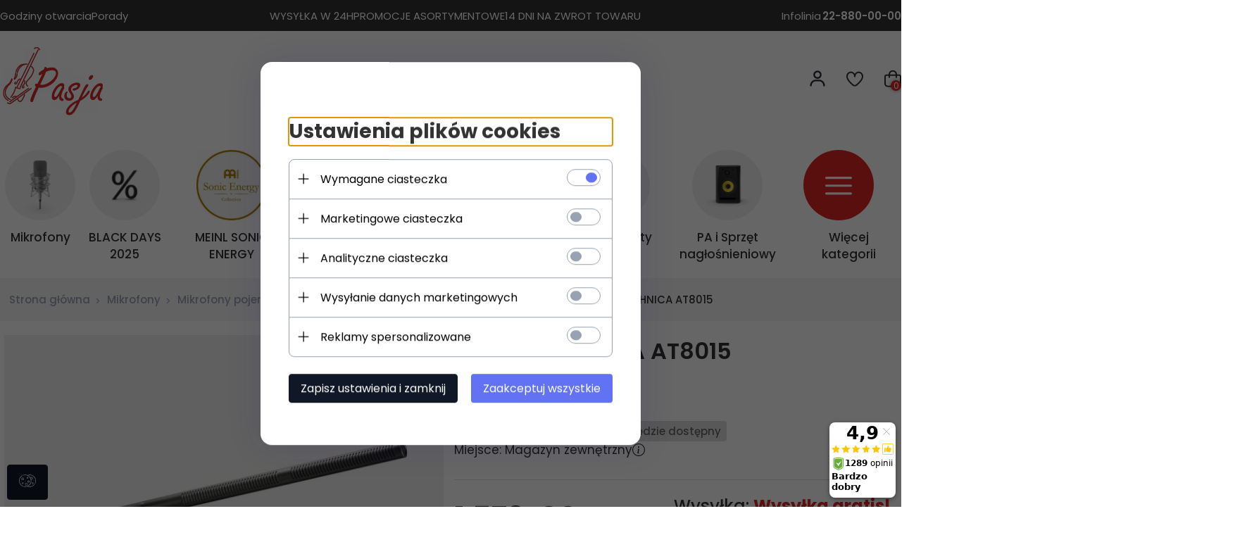

--- FILE ---
content_type: text/html; charset=utf-8
request_url: https://sklep-muzyczny.com.pl/AUDIO-TECHNICA-AT8015
body_size: 62926
content:
<!DOCTYPE html>			<html xmlns="http://www.w3.org/1999/xhtml" lang="pl"><head><script>

    let lastFocusedElement = null;
    let focusableElements = [];
    let firstFocusable = null;
    let lastFocusable = null;

    function trapFocus(container) {
        focusableElements = container.querySelectorAll(
            'a[href], button, input, textarea, select, [tabindex]:not([tabindex="-1"])'
        );
        if (focusableElements.length) {
            firstFocusable = focusableElements[0];
            lastFocusable = focusableElements[focusableElements.length - 1];
            firstFocusable.focus();

            container.addEventListener("keydown", handleTabKey);
        }
    }

    function releaseFocus(container) {
        container.removeEventListener("keydown", handleTabKey);
        if (lastFocusedElement) {
            lastFocusedElement.focus();
        }
    }

    function handleTabKey(e) {
        if (e.key !== "Tab") return;

        if (e.shiftKey) {
            if (document.activeElement === firstFocusable) {
                e.preventDefault();
                lastFocusable.focus();
            }
        } else {
            if (document.activeElement === lastFocusable) {
                e.preventDefault();
                firstFocusable.focus();
            }
        }
    }

    function deleteThirdPartyCookies() {
        const cookieList = document.cookie.split(";").map(cookie => cookie.trim());
        const analyticsConsent = localStorage.getItem("rc2c-analytics-cookies") === "true";
        const marketingConsent = localStorage.getItem("rc2c-marketing-cookies") === "true";
        const analyticsPattern = /^(_ga|_ga_[A-Za-z0-9]+|_gid|__utma|__utmb|__utmc|__utmt|__utmz|c_user|datr|presence|APISID|CONSENT|SIDCC|LOGIN_INFO|_hj|__kla_id|_hp2_id\.[A-Za-z0-9]+|_ga_[A-Za-z0-9]+|_hp2_props\.[A-Za-z0-9]+)/;
        const marketingPattern = /^(__gsas|__gpi|__gpi_optout|DSID|test_cookie|id|__gads|GED_PLAYLIST_ACTIVITY|ACLK_DATA|pm_sess|pm_sess_NNN|aboutads_sessNNN|FPAU|ANID|TAID|FPGCLDC|_gcl_dc|_gcl_au|FLC|FCCDCF|FCNEC|FPGCLAW|FPGCLGB|_gcl_gb|_gac_gb_[A-Za-z0-9]+|_gcl_aw|1P_JAR|Conversion|YSC|VISITOR_INFO1_LIVE|VISITOR_INFO1_LIVE__k|VISITOR_INFO1_LIVE__default|FPLC|_gac_[A-Za-z0-9]+|fr|__atuvc|__atuvs|cw_id|na_id|na_tc|ouid|_js_reg_fb_ref|reg_ext_ref|reg_fb_gate|reg_fb_ref|OptanonConsent|_vis_opt_s|_pin_unauth|ajs_anonymous_id|_vwo_uuid|userty.core.p\.[A-Za-z0-9]+|_fbp|_vwo_ds|_vwo_uuid_v2|kl_csrftoken|__ssid)/;
        const analyticsArray = ["act", "sb", "wd", "xs", "spin", "PREF"];
        const marketingArray = ["NID", "AID", "IDE", "RUL", "bku", "loc", "mus"];
        const domains = [location.hostname, '.' + location.hostname];

        cookieList.forEach(cookie => {
            const cookieName = cookie.split("=")[0];
            if (!analyticsConsent) {
                if (!analyticsConsent && (analyticsPattern.test(cookieName) || analyticsArray.includes(cookieName))) {
                    domains.forEach((domain) => {
                        document.cookie = `${cookieName}=; expires=Thu, 01 Jan 1970 00:00:00 UTC; path=/; domain=${domain}`;
                    });
                }
            }
            if (!marketingConsent) {
                if (!marketingConsent && (marketingPattern.test(cookieName) || marketingArray.includes(cookieName))) {
                    domains.forEach((domain) => {
                        document.cookie = `${cookieName}=; expires=Thu, 01 Jan 1970 00:00:00 UTC; path=/; domain=${domain}`;
                    });
                }
            }

        })
    }

    deleteThirdPartyCookies();

    window.dataLayer = window.dataLayer || [];

    function gtag() {
        window.dataLayer.push(arguments);
    }

    const isSetCookies = localStorage.getItem("wereSelected") === "true";
    const shopIds = ['3815','23272','2300','10332','66351','1165'];

    function cookieBanner() {
        fetch("/ajax/info/cookie_banner/", {
            method: "POST",
            headers: {
                "Content-Type": "application/x-www-form-urlencoded",
            },
        }).then(function (data) {
            return data.json();
        }).then(function (data) {
            if (!data.status) {
                localStorage.setItem("isRcCookie", false);
                return;
            } else {
                const translations = JSON.parse(
                    new TextDecoder("utf-8").decode(
                        Uint8Array.from(atob(data.description), function (char) {
                            return char.charCodeAt(0);
                        })
                    )
                );
                localStorage.setItem("isRcCookie", true);
                const cssClass = isSetCookies ? "cookiesSet" : "active";
                const element = document.createElement("div");
                element.innerHTML = '<div id="cookies-new" style="position:fixed; z-index:99998; ' +
                    translations.cookies.position_x + ':' + translations.cookies.value_x + 'px; ' +
                    translations.cookies.position_y + ':' + translations.cookies.value_y + 'px;">' +
                    '<div id="topInfoContainer1">' +
                    '<div id="marketing-cookies-bar">' +
                    '<div class="cookieButtons">' +
                    '<div id="cookie-settings" class="cookie-settings">' +
                    '<svg height="24" viewBox="0 0 512 512" width="24" xmlns="http://www.w3.org/2000/svg"><g id="_46_Cookie" data-name="46 Cookie"><g id="_46_Cookie-2" data-name="46 Cookie"><g id="Cookie"><path d="m417 354.5a25 25 0 1 1 25-25 25 25 0 0 1 -25 25zm0-35a10 10 0 1 0 10 10 10 10 0 0 0 -10-10z"/><circle cx="449.91" cy="242.52" r="7.5"/><path d="m112.5 354.5a25 25 0 1 1 25-25 25 25 0 0 1 -25 25zm0-35a10 10 0 1 0 10 10 10 10 0 0 0 -10-10z"/><path d="m220.23 406.74c-.3 0-.61 0-.92-.05a42.5 42.5 0 1 1 47.69-42.19 42.09 42.09 0 0 1 -9 26.18 7.5 7.5 0 0 1 -11.81-9.24 27.5 27.5 0 1 0 -25 10.36 7.5 7.5 0 0 1 -.9 14.94z"/><path d="m259.5 190a25 25 0 1 1 25-25 25 25 0 0 1 -25 25zm0-35a10 10 0 1 0 10 10 10 10 0 0 0 -10-10z"/><path d="m98 236.31a20.55 20.55 0 0 1 -20.2-24 5.5 5.5 0 0 0 -1.58-4.88 20.51 20.51 0 0 1 11.37-35 5.53 5.53 0 0 0 4.15-3 20.51 20.51 0 0 1 36.78 0 5.5 5.5 0 0 0 4.15 3 20.51 20.51 0 0 1 11.37 35 5.53 5.53 0 0 0 -1.59 4.88 20.51 20.51 0 0 1 -29.76 21.62 5.54 5.54 0 0 0 -5.13 0 20.39 20.39 0 0 1 -9.56 2.38zm12.13-18a20.5 20.5 0 0 1 9.54 2.36 5.51 5.51 0 0 0 8-5.81 20.51 20.51 0 0 1 5.9-18.16 5.51 5.51 0 0 0 -3.06-9.4 20.49 20.49 0 0 1 -15.44-11.22 5.51 5.51 0 0 0 -9.88 0 20.51 20.51 0 0 1 -15.45 11.22 5.51 5.51 0 0 0 -3 9.4 20.54 20.54 0 0 1 5.9 18.16 5.51 5.51 0 0 0 8 5.81 20.54 20.54 0 0 1 9.48-2.37z"/><path d="m326 70a184.8 184.8 0 0 0 -70.06 13.66 186.26 186.26 0 0 0 -138.33-.66 7.5 7.5 0 0 0 5.52 14 170 170 0 0 1 62.87-12c94.29 0 171 76.71 171 171s-76.71 171-171 171-171-76.71-171-171a170.57 170.57 0 0 1 78.1-143.59 7.5 7.5 0 1 0 -8.16-12.59 185.5 185.5 0 0 0 -84.94 156.18c0 102.56 83.44 186 186 186a185 185 0 0 0 69.94-13.66 186.16 186.16 0 0 0 212.77-53 7.5 7.5 0 1 0 -11.5-9.63 171.32 171.32 0 0 1 -182.21 53.57 186 186 0 0 0 91.93-206.41c.9-.14 1.8-.27 2.75-.43a5.51 5.51 0 0 1 4.88 1.59 20.38 20.38 0 0 0 14.63 6.21 20.81 20.81 0 0 0 6.39-1 20.39 20.39 0 0 0 14-16.56 5.51 5.51 0 0 1 3-4.15 20.52 20.52 0 0 0 0-36.79 5.5 5.5 0 0 1 -3-4.14 20.51 20.51 0 0 0 -35-11.37 5.51 5.51 0 0 1 -4.88 1.58 20.54 20.54 0 0 0 -21.51 10.46 31.52 31.52 0 0 1 -2.05 3.23 187.39 187.39 0 0 0 -71.14-68.78 170.41 170.41 0 0 1 51-7.72c94.29 0 171 76.71 171 171a171.22 171.22 0 0 1 -20.82 81.85 7.5 7.5 0 1 0 13.16 7.15 186.29 186.29 0 0 0 22.66-89c0-102.56-83.44-186-186-186zm35.36 95.41a5.41 5.41 0 0 1 5.79-2.83 20.54 20.54 0 0 0 18.16-5.9 5.51 5.51 0 0 1 9.4 3 20.49 20.49 0 0 0 11.22 15.45 5.51 5.51 0 0 1 0 9.88 20.49 20.49 0 0 0 -11.22 15.44 5.51 5.51 0 0 1 -9.4 3.06 20.48 20.48 0 0 0 -18.09-5.91c-1.55.25-3 .46-4.39.65a184.3 184.3 0 0 0 -9.12-22.69 44.07 44.07 0 0 0 7.65-10.15z"/><path d="m320 267.24a17.66 17.66 0 0 0 -14.34-12.1 2.76 2.76 0 0 1 -2.09-1.52 17.78 17.78 0 0 0 -31.88 0 2.76 2.76 0 0 1 -2.09 1.52 17.77 17.77 0 0 0 -9.85 30.32 2.78 2.78 0 0 1 .8 2.46 17.77 17.77 0 0 0 25.79 18.73 2.8 2.8 0 0 1 2.58 0 17.77 17.77 0 0 0 25.79-18.73 2.75 2.75 0 0 1 .8-2.46 17.66 17.66 0 0 0 4.49-18.22zm-15 7.48a17.76 17.76 0 0 0 -5.11 15.73 2.79 2.79 0 0 1 -4 2.93 17.73 17.73 0 0 0 -16.54 0 2.79 2.79 0 0 1 -4-2.93 17.76 17.76 0 0 0 -5.11-15.73 2.77 2.77 0 0 1 1.54-4.73 17.77 17.77 0 0 0 13.38-9.73 2.78 2.78 0 0 1 5 0 17.77 17.77 0 0 0 13.35 9.74 2.77 2.77 0 0 1 1.54 4.73z"/><circle cx="186" cy="294.5" r="7.5"/><circle cx="172.52" cy="132.09" r="7.5"/><circle cx="206.43" cy="235.78" r="7.5"/><circle cx="62.96" cy="276.22" r="7.5"/></g></g></g></svg>' +
                    '</div>' +
                    '</div>' +
                    '</div>' +
                    '</div>' +
                    '<div id="cookie" class="' + cssClass + '">' +
                    '<div class="cookie-shadow"></div>' +
                    '<div class="cookie-side ' + cssClass + '">' +
                    '<h1 tabindex="0" class="cookie-title">' + translations.cookies.settings_definition + '</h1>' +
                    (shopIds.includes(data.shopId) ?
                        '<div class="cookies-wrap-title">' +
                        '<span tabindex="0" onClick="toggle_cookies_personalization(this);" class="consent active">' +
                        translations.cookies.consentTab +
                        '</span>' +
                        '<span tabindex="0" onClick="toggle_cookies_personalization(this);" class="details">' +
                        translations.cookies.personalizeTab +
                        '</span>' +
                        '</div>' +
                        '<div class="obligatory-description">' +
                        translations.cookies.description +
                        '</div>' : '') +
                    renderCookieBody(translations.cookies, data.shopId) +
                    '</div>' +
                    '</div>';
                document.body.append(element);
                
                const cookieDialog = document.getElementById('cookies-new');
                if (cookieDialog) {
                    lastFocusedElement = document.activeElement;
                    trapFocus(cookieDialog);
                }
            }

            const cookieToggle = document.querySelector("#cookie-settings");
            if (cookieToggle) {
                cookieToggle.addEventListener("click", toggleBannerVisibility);
            }

            const cookieShadow = document.querySelector(".cookie-shadow");
            if (cookieShadow && isSetCookies) {
                cookieShadow.addEventListener("click", toggleBannerVisibility);
            }

            const cookiesButton = document.querySelector(
                "#cookies-new .cookie-settings"
            );
            if (cookiesButton) {
                cookiesButton.addEventListener("click", function () {
                    document.querySelector("#cookie").classList.add("active");
                    document.querySelector(".cookie-side").classList.add("active");
                    document
                        .querySelector("#marketing-cookies-bar")
                        .classList.add("active");
                    if (document.querySelector(".details")) {
                        document.querySelector(".details").classList.remove("active");
                        document.querySelector(".consent").classList.add("active");
                        document.querySelector(".acceptSelected").classList.add("hidden");
                        document.querySelector(".personalize").classList.remove("hidden");
                        document.querySelector(".cookie-wrap").classList.add("hidden");
                        document
                            .querySelector(".obligatory-description")
                            .classList.remove("hidden");
                    }
                });
            }
            setCookiesConsents();
        });
    }

    function getSingleCookie(cookie, type, id, translations) {
        let singleCookieTitle = "";
        let singleCookieDescription = "";

        if (typeof translations === "object") {
            singleCookieTitle = translations.title;
            singleCookieDescription = translations.description;
        }

        return {
            cookie: cookie,
            type: type,
            id: id,
            title: singleCookieTitle,
            description: singleCookieDescription,
        };
    }

    const cookiesToRender = [
        getSingleCookie("required_cookies", "required_cookies", 0),
        getSingleCookie("rc2c-marketing-cookies", "marketing_cookies", 1),
        getSingleCookie("rc2c-analytics-cookies", "analytics_cookies", 2),
        getSingleCookie("rc2c-userdata-cookies", "user_data_cookies", 3),
        getSingleCookie("rc2c-personalization-cookies", "personalization_cookies", 4),
    ];

    function getConstentCookiesValues() {
        const cookies = cookiesToRender
            .filter(function (cookie) {
                return cookie.type !== "required_cookies"; // Exclude required cookies
            })
            .reduce(function (acc, item) {
                const storedValue = localStorage.getItem(item.cookie);
                // Explicitly check if the stored value is "true"
                acc[item.cookie] = storedValue === "true" ? "granted" : "denied";
                return acc;
            }, {});

        console.log("Consent Values Retrieved:", cookies); // Debugging log
        return cookies;
    }


    function setCookiesConsents() {
        const consentCookies = getConstentCookiesValues();
        gtag("consent", "default", {
            ad_storage: localStorage.getItem('rc2c-marketing-cookies')  === 'true' ? 'granted' : 'denied' || "denied",
            ad_user_data: localStorage.getItem('rc2c-userdata-cookies')  === 'true' ? 'granted' : 'denied' || "denied",
            ad_personalization:
                localStorage.getItem('rc2c-personalization-cookies')  === 'true' ? 'granted' : 'denied' || "denied",
            analytics_storage: localStorage.getItem('rc2c-analytics-cookies')  === 'true' ? 'granted' : 'denied' || "denied",
        });

        deleteThirdPartyCookies();
    }

    function updateCookiesConsents() {
        const consentCookies = getConstentCookiesValues();

        if (localStorage.getItem("wereSelected") === "true") {
            gtag("consent", "update", {
                ad_storage: localStorage.getItem('rc2c-marketing-cookies')  === 'true'  ? 'granted' : 'denied' || "denied",
                ad_user_data: localStorage.getItem('rc2c-userdata-cookies')  === 'true' ? 'granted' : 'denied' || "denied",
                ad_personalization: localStorage.getItem('rc2c-personalization-cookies')  === 'true' ? 'granted' : 'denied' || "denied",
                analytics_storage: localStorage.getItem('rc2c-analytics-cookies')  === 'true' ? 'granted' : 'denied' || "denied",
            });

            deleteThirdPartyCookies();
        }
    }

    function toggleBannerVisibility() {
        const cookieWrap = document.querySelector("#cookie");
        const cookieSide = document.querySelector(".cookie-side");
        const marketingBar = document.querySelector("#marketing-cookies-bar");

        if (cookieWrap && cookieSide) {
            const isActive = !cookieWrap.classList.contains("active");
            
            if (isActive) {
                // When showing the banner
                cookieWrap.classList.add("active");
                cookieSide.classList.add("active");
                if (marketingBar) marketingBar.classList.add("active");
                
                lastFocusedElement = document.activeElement;
                trapFocus(cookieSide);
            } else {
                // When hiding the banner
                cookieWrap.classList.remove("active");
                cookieSide.classList.remove("active");
                if (marketingBar) marketingBar.classList.remove("active");
                
                releaseFocus(cookieSide);
                if (lastFocusedElement) {
                    lastFocusedElement.focus();
                }
            }
        }
    }

    if (localStorage.getItem("wereSelected") === "true") {
        toggleBannerVisibility();
    }

    function setCookieSettings(acceptAll) {
        function setLocalCookie(type, selector) {
            const element = document.querySelector(selector);
            const isChecked = element ? element.checked : false;
            const newValue = acceptAll || isChecked;
            localStorage.setItem(type, newValue.toString());

            if (element) {
                element.checked = newValue;
            }
        }

        setLocalCookie("rc2c-marketing-cookies", "#marketing_cookies_checkbox");
        setLocalCookie("rc2c-analytics-cookies", "#analytics_cookies_checkbox");
        setLocalCookie("rc2c-userdata-cookies", "#user_data_cookies_checkbox");
        setLocalCookie(
            "rc2c-personalization-cookies",
            "#personalization_cookies_checkbox"
        );

        localStorage.setItem("wereSelected", "true");

        toggleBannerVisibility();
        updateCookiesConsents();
    }

    function renderCookieSection(item, index, translations) {
        const isDefault = item.type === "required_cookies";
        const isChecked =
            isDefault || localStorage.getItem(item.cookie) === "true";
        return '<div class="singleCookie">' +
            '<span class="cookie-text">' +
            '<span class="open">' +
            '<svg width="20" height="20" viewBox="0 0 20 20" fill="none" xmlns="http://www.w3.org/2000/svg">' +
            '<path fill-rule="evenodd" clip-rule="evenodd" d="M10 2.5C10.1658 2.5 10.3247 2.56585 10.4419 2.68306C10.5592 2.80027 10.625 2.95924 10.625 3.125V9.375H16.875C17.0408 9.375 17.1997 9.44085 17.3169 9.55806C17.4342 9.67527 17.5 9.83424 17.5 10C17.5 10.1658 17.4342 10.3247 17.3169 10.4419C17.1997 10.5592 17.0408 10.625 16.875 10.625H10.625V16.875C10.625 17.0408 10.5592 17.1997 10.4419 17.3169C10.3247 17.4342 10.1658 17.5 10 17.5C9.83424 17.5 9.67527 17.4342 9.55806 17.3169C9.44085 17.1997 9.375 17.0408 9.375 16.875V10.625H3.125C2.95924 10.625 2.80027 10.5592 2.68306 10.4419C2.56585 10.3247 2.5 10.1658 2.5 10C2.5 9.83424 2.56585 9.67527 2.68306 9.55806C2.80027 9.44085 2.95924 9.375 3.125 9.375H9.375V3.125C9.375 2.95924 9.44085 2.80027 9.55806 2.68306C9.67527 2.56585 9.83424 2.5 10 2.5Z" fill="black"/>' +
            '</svg>' +
            '</span>' +
            '<span class="close">' +
            '<svg width="20" height="20" viewBox="0 0 20 20" fill="currentColor" xmlns="http://www.w3.org/2000/svg">' +
            '<path fill-rule="evenodd" clip-rule="evenodd" d="M2.5 10C2.5 9.83424 2.56585 9.67527 2.68306 9.55806C2.80027 9.44085 2.95924 9.375 3.125 9.375H16.875C17.0408 9.375 17.1997 9.44085 17.3169 9.55806C17.4342 9.67527 17.5 9.83424 17.5 10C17.5 10.1658 17.4342 10.3247 17.3169 10.4419C17.1997 10.5592 17.0408 10.625 16.875 10.625H3.125C2.95924 10.625 2.80027 10.5592 2.68306 10.4419C2.56585 10.3247 2.5 10.1658 2.5 10Z" fill="black"/>' +
            '</svg>' +
            '</span>' +
            '<span onClick="toggle_cookie(' + index + ')">' + translations[item.type] + '</span>' +
            '</span>' +
            '<span class="input-wrap">' +
            '<input class="cookie-input" type="checkbox" id="' + item.type + '_checkbox" ' + (isDefault && "disabled") + ' value="1" ' + (isChecked ? "checked" : "") + ' />' +
            '</span>' +
            '</div>' +
            '<p class="cookie-subtitle">' + translations[item.type + '_description'] + '</p>';
    }

    function renderCookieBody(translations, shopId) {
        const buttonsToRender = shopIds.includes(shopId) ?
            '<div class="confirmBtn">' +
            '<button class="rejectCookies personalize" onclick="toggle_cookies_personalization(this);">' + translations.personalize + '</button>' +
            '<button class="rejectCookies hidden acceptSelected" onclick="setCookieSettings();">' + translations.discard + '</button>' +
            '<button class="acceptCookies" onclick="setCookieSettings(true);">' + translations.accept + '</button>' +
            '</div>'
            :
            '<div class="confirmBtn">' +
            '<button class="rejectCookies acceptSelected" onclick="setCookieSettings();">' + translations.discard + '</button>' +
            '<button class="acceptCookies" onclick="setCookieSettings(true);">' + translations.accept + '</button>' +
            '</div>';

        const cookieWrapClass = shopIds.includes(shopId) ? 'cookie-wrap hidden' : 'cookie-wrap';

        return '<div class="' + cookieWrapClass + '">' +
            cookiesToRender
                .map(function (item, index) {
                    return renderCookieSection(item, index, translations);
                })
                .join('') +
            '</div>' +
            buttonsToRender;
    }

    function toggle_cookie(id) {
        const cookies = document.querySelectorAll(".singleCookie");

        if (!cookies[id].classList.contains("active")) {
            cookies.forEach(function (cookie) {
                cookie.classList.remove("active");
            });
            cookies[id].classList.add("active");
        } else {
            cookies[id].classList.remove("active");
        }
    }

</script><style>

    .cookies-wrap-title {
        display: flex;
        align-items: center;
        justify-content: space-between;
    }
    .cookies-wrap-title span {
        flex-basis: 50%;
        text-align: center;
        cursor: pointer;
        font-weight: 500;
        font-size: 18px;
        color: #000000;
        padding-bottom: 12px;
        border-bottom: 1px solid transparent;
    }
    .cookies-wrap-title span.active {
        color: #6172F3;
        border-color: #6172F3;
    }
    .obligatory-description {
        font-weight: 400;
        font-size: 13px;
        line-height: 160%;
        color: #667085;
        display: flex;
        flex-direction: column;
        padding-top: 24px;
    }
    .obligatory-description span {
        font-weight: 600;
        color: #000;
    }
    span.title {
        font-weight: 600;
        font-size: 16px;
        line-height: 19px;
        color: #101828;
    }
    p.info {
        font-weight: 400;
        font-size: 12px;
        line-height: 15px;
        color: #101828;
        margin-top: 4px;
    }
    .cookieInfo {
        max-width: 70%;
    }
    .cookieButtons {
        display: flex;
        align-items: center;
    }
    #cookie-settings,
    #cookies-settings-agree {
        font-weight: 400;
        font-size: 16px;
        line-height: 19px;
        color: #FFFFFF;
        padding: 10px 16px;
        border-radius: 4px;
        cursor: pointer;
        transition: 0.4s;
    }
    #cookie-settings {
        background: #101828;
        border: 1px solid #101828;
    }
    #cookie-settings:hover {
        background: #fff;
        color: #101828;
        border: 1px solid #101828;
    }
    #cookies-settings-agree {
        background: #6172F3;
        border: 1px solid transparent;
        margin-left: 12px;
    }
    .cookie-shadow {
        position: fixed;
        top: 0;
        left: 0;
        right: 0;
        bottom: 0;
        background: #000000;
        opacity: 0;
        visibility: hidden;
        z-index: 0;
        transition: 0.8s;
    }
    #cookie.active .cookie-shadow {
        opacity: 0.6;
        z-index: 9999;
        visibility: visible;
    }
    #cookies-new .cookie-side {
        background: #FFFFFF;
        box-shadow: 0 0 48px rgba(33, 26, 105, 0.15);
        border-radius: 16px;
        position: fixed;
        top: 50%;
        left: 50%;
        transform: translate(-50%, -50%);
        padding: 60px 40px;
        width: 540px;
        opacity: 0;
        visibility: hidden;
        z-index: 0;
        transition: 0.8s;
    }
    #cookies-new .cookie-side.active {
        opacity: 1;
        visibility: visible;
        z-index: 99999;
    }
    .cookie-wrap {
        background: #FFFFFF;
        border: 1px solid #98A2B3;
        border-radius: 8px;
        margin-top: 12px;
    }
    p.cookie-title {
        font-weight: 500;
        font-size: 24px;
        line-height: 29px;
        color: #000000;
        margin-bottom: 24px;
    }
    p.cookie-subtitle {
        background: #F2F4F7;
        font-weight: 400;
        font-size: 13px;
        line-height: 160%;
        color: #667085;
        padding: 12px 15px 12px 44px;
        display: none;
    }
    p.cookie-subtitle:last-of-type {
        border-radius: 0 0 8px 8px;
    }
    .singleCookie,
    .obligatorySingleCookie {
        display: flex;
        align-items: center;
        justify-content: space-between;
        border-top: 1px solid #98A2B3;
        position: relative;
        cursor: pointer;
        padding-right: 16px;
    }
    .obligatorySingleCookie {
        border-top: none;
    }
    .singleCookie.active+.cookie-subtitle,
    .obligatorySingleCookie+.cookie-subtitle {
        display: block;
    }
    .singleCookie.active .cookie-text .open,
    .obligatorySingleCookie .open {
        display: none;
    }
    .singleCookie.active .cookie-text .close {
        display: block;
    }
    .obligatorySingleCookie .cookie-text .close {
        display: none;
    }
    .cookie-text {
        flex-grow: 1;
        display: block;
        font-weight: 400;
        font-size: 16px;
        line-height: 19px;
        color: #000000;
    }
    .cookie-text span:last-of-type {
        padding: 18px 0 18px 44px;
        display: inline-block;
    }
    .singleCookie:first-of-type {
        border-top: none;
    }

    body *:not(.product-input) > input.cookie-input,
    .obligatoryCookie input {
        background: #FFFFFF;
        border: 1px solid #98A2B3;
        border-radius: 50px;
        width: 48px;
        -webkit-appearance: none;
        height: 24px !important;
        overflow: hidden;
        display: inline-block;
        position: relative;
        vertical-align: initial;
        cursor: pointer;
        margin-bottom: 0;
    }
    .input-wrap input::before,
    .obligatoryCookie input::before {
        position: absolute;
        content: "";
        background: #98A2B3;
        border: 1px solid #98A2B3;
        border-radius: 50px;
        width: 16px;
        left: 4px;
        top: 4px;
        bottom: 4px;
    }
    .obligatoryCookie input::before {
        left: unset;
        right: 4px;
    }
    .input-wrap {width: auto;}
    .input-wrap {text-align: right;}
    .input-wrap input::before {
        position: absolute;
        content: "";
        background: #98A2B3;
        border: 1px solid #98A2B3;
        border-radius: 50px;
        width: 16px;
        left: 4px;
        top: 4px;
        bottom: 4px;
    }
    .input-wrap input:checked::before {
        background: #6172F3;
        border: 1px solid #6172F3;
        left: unset;
        right: 4px;
    }
    .acceptCookies,
    .rejectCookies {
        background: #6172F3;
        border-radius: 4px;
        font-weight: 400;
        font-size: 16px;
        line-height: 19px;
        color: #FFFFFF;
        display: inline-block;
        padding: 10px 16px;
        cursor: pointer;
        transition: 0.4s;
        border: 1px solid transparent;
        white-space: nowrap;
    }
    .rejectCookies {
        background: #101828;
        border: 1px solid #101828;
    }
    .rejectCookies:hover {
        color: #101828;
        background: #fff;
    }
    #cookies-settings-agree:hover,
    .acceptCookies:hover {
        background: #fff;
        color: #6172F3;
        border: 1px solid #6172F3;
    }
    span.open,
    span.close {
        position: absolute;
        top: 50%;
        left: 20px;
        transform: translateY(-50%);
    }
    span.open svg,
    span.close svg {
        position: absolute;
        top: 50%;
        left: 50%;
        transform: translate(-50%, -50%)
    }
    span.open {
        display: block;
    }
    .cookie-wrap .input-wrap {width: auto !important;}
    span.close {
        display: none;
    }
    .closeCookies {
        position: absolute;
        top: 24px;
        right: 40px;
        cursor: pointer;
    }
    .confirmBtn {
        display: flex;
        justify-content: space-between;
        margin-top: 24px;
    }

    @media(max-width: 992px) {
        .cookieInfo {
            max-width: 55%;
        }
    }
    @media(max-width: 772px) {
        #marketing-cookies-bar {
            flex-direction: column;
            align-items: flex-end;
        }
        .cookieInfo {
            max-width: 100%;
        }
        .cookieButtons {
            margin-top: 12px;
        }
    }
    @media(max-width: 564px) {
        .confirmBtn {
            flex-direction: column;
            gap: 8px;
        }
        .acceptCookies,
        .rejectCookies {
            text-align: center;
        }
        .cookie-text {
            font-size: 13px;
        }
        .closeCookies {
            top: 12px;
            right: 12px;
        }
        #cookies-new .cookie-side {
            padding: 40px 20px;
            width: 400px;
        }
        p.cookie-title {
            margin-bottom: 12px;
        }
        .cookieButtons {
            width: 100%;
        }
        .cookieButtons div {
            width: 100%;
            text-align: center;
        }
    }
    @media(max-width: 440px) {
        #cookies-new .cookie-side {
            padding: 40px 20px;
            width: 360px;
        }
        #cookie-settings,
        #cookies-settings-agree {
            font-size: 12px;
        }
    }
    @media(max-width: 360px) {
        #cookies-new .cookie-side {
            padding: 40px 12px 20px;
            width: 320px;
        }
        .singleCookie {
            padding-right: 8px;
        }
    }
    @media(orientation: landscape) and(max-width: 992px) {
        #cookies-new .cookie-side {
            max-height: 300px;
            overflow-y: scroll;
            padding: 30px 40px;
        }
    }
</style><script>
        window.dataLayer = window.dataLayer || [];
    </script><!-- Google Tag Manager --><script>
    if(localStorage.getItem('rc2c-analytics-cookies') === 'false' && localStorage.getItem('isRcCookie') === 'true') {
        
    } else {
        (function(w,d,s,l,i){w[l] = w[l] || [];w[l].push({'gtm.start':
            new Date().getTime(),event:'gtm.js'});var f=d.getElementsByTagName(s)[0],
            j=d.createElement(s),dl=l!='dataLayer'?'&l='+l:'';j.async=true;j.src=
            'https://www.googletagmanager.com/gtm.js?id='+i+dl;f.parentNode.insertBefore(j,f);
        })(window,document,'script','dataLayer','GTM-WQX7NQH');
    }
      
    </script><!-- End Google Tag Manager --><script>
        window.dataLayer = window.dataLayer || [];
    </script><script>
        if(localStorage.getItem('rc2c-analytics-cookies') === 'false' && localStorage.getItem('isRcCookie') === 'true') {
            
        } else {
            document.addEventListener('DOMContentLoaded', function (event) {
            window.jQuery && jQuery(document.body).on('rc_event_view_product_page', function (event, product) {
                window.dataLayer = window.dataLayer || [];

                window.dataLayer.push({
                    'event': 'detail',
                    'ecommerce': {
                        'currencyCode': product.currency,
                        'detail': {
                            'actionField': {
                                'list': null
                            },
                            'products': [{
                                'name': product.name,
                                'id': product.products_id,
                                'price': product.payment_gross_price,
                                'brand': product.pr_name,
                                'category': product.main_category_path,
                                'variant': null,
                            }]
                        }
                    }
                });
            });
        });
        }
    </script><script>
        if(localStorage.getItem('rc2c-analytics-cookies') === 'false' && localStorage.getItem('isRcCookie') === 'true') {
            
        } else {
            document.addEventListener('DOMContentLoaded', function (event) {
            window.jQuery && jQuery(document.body).on('rc_event_view_category_product_list', function (event, category) {
                window.dataLayer = window.dataLayer || [];
                var impressions = category.products.map(function (product, index) {
                    return {
                        'name': product.name,
                        'id': product.products_id,
                        'price': product.payment_gross_price,
                        'brand': product.pr_name,
                        'category': product.main_category_path,
                        'variant': null,
                        'list': 'View: ' + product.main_category_path,
                        'position': index + 1
                    }
                });

                var chunkSize = 20;
                for (var i = 0; i < impressions.length; i += chunkSize) {
                    var impressionsChunk = impressions.slice(i, i + chunkSize);
                    window.dataLayer.push({
                        'event': 'impressions',
                        'ecommerce': {
                            'currencyCode': category.currency,
                            'impressions': impressionsChunk
                        }
                    });
                }
            });
        });
        }
    </script><script>
        if(localStorage.getItem('rc2c-analytics-cookies') === 'false'&& localStorage.getItem('isRcCookie') === 'true') {
            
        } else {
             document.addEventListener('DOMContentLoaded', function (event) {
            window.jQuery && jQuery(document.body).on('rc_event_add_product_to_cart', function (event, product) {
                window.dataLayer = window.dataLayer || [];
                window.dataLayer.push({
                    'event': 'addToCart',
                    'ecommerce': {
                        'currencyCode': product.currency,
                        'add': {
                            'products': [{
                                'name': product.name,
                                'id': product.products_id,
                                'price': product.payment_gross_price,
                                'brand': product.pr_name,
                                'category': product.main_category_path,
                                'variant': null,
                                'quantity': product.item
                            }]
                        }
                    }
                });
            });
        });
        }
    </script><script>
        if(localStorage.getItem('rc2c-analytics-cookies') === 'false' && localStorage.getItem('isRcCookie') === 'true') {
            
        } else {
            document.addEventListener('DOMContentLoaded', function (event) {
            window.jQuery && jQuery(document.body).on('rc_event_remove_product_from_cart', function (event, product) {
                window.dataLayer = window.dataLayer || [];
                window.dataLayer.push({
                    'event': 'removeFromCart',
                    'ecommerce': {
                        'currencyCode': product.currency,
                        'remove': {
                            'products': [{
                                'name': product.name,
                                'id': product.products_id,
                                'price': product.payment_gross_price,
                                'brand': product.pr_name,
                                'category': product.main_category_path,
                                'variant': null,
                                'quantity': product.item
                            }]
                        }
                    }
                });
            });
        });
        }
    </script><script>
            if(localStorage.getItem('rc2c-analytics-cookies') === 'false' && localStorage.getItem('isRcCookie') === 'true') {
                
            } else {
                 document.addEventListener('DOMContentLoaded', function (event) {
                window.jQuery && jQuery(document.body).on('rc_event_view_cart_step1', function (event, cart) {

                    window.dataLayer = window.dataLayer || [];

                    var products = cart.products.map(function (product) {
                        return {
                            'name': product.name,
                            'id': product.products_id,
                            'price': product.payment_gross_price,
                            'brand': product.pr_name,
                            'category': product.main_category_path,
                            'variant': null,
                            'quantity': product.item
                        }
                    });

                    window.dataLayer.push({
                        'event': 'checkout',
                        'ecommerce': {
                            'checkout': {
                                'actionField': {
                                    'step': 1
                                },
                                'products': products
                            }
                        },
                    });
                })
            });
            }
        </script><script>
            if(localStorage.getItem('rc2c-analytics-cookies') === 'false' && localStorage.getItem('isRcCookie') === 'true') {
                
            } else {
                 document.addEventListener('DOMContentLoaded', function (event) {
                window.jQuery && jQuery(document.body).on('rc_event_view_cart_step2', function (event, cart) {

                    window.dataLayer = window.dataLayer || [];

                    var products = cart.products.map(function (product) {
                        return {
                            'name': product.name,
                            'id': product.products_id,
                            'price': product.payment_gross_price,
                            'brand': product.pr_name,
                            'category': product.main_category_path,
                            'variant': null,
                            'quantity': product.item
                        }
                    });

                    window.dataLayer.push({
                        'event': 'checkout',
                        'ecommerce': {
                            'checkout': {
                                'actionField': {
                                    'step': 2
                                },
                                'products': products
                            }
                        },
                    });
                })
            });
            }
        </script><script>
            if(localStorage.getItem('rc2c-analytics-cookies') === 'false' && localStorage.getItem('isRcCookie') === 'true') {
                
            } else {
                 document.addEventListener('DOMContentLoaded', function (event) {
                window.jQuery && jQuery(document.body).on('rc_event_view_cart_step3', function (event, cart) {

                    window.dataLayer = window.dataLayer || [];

                    var products = cart.products.map(function (product) {
                        return {
                            'name': product.name,
                            'id': product.products_id,
                            'price': product.payment_gross_price,
                            'brand': product.pr_name,
                            'category': product.main_category_path,
                            'variant': null,
                            'quantity': product.item
                        }
                    });

                    window.dataLayer.push({
                        'event': 'checkout',
                        'ecommerce': {
                            'checkout': {
                                'actionField': {
                                    'step': 3
                                },
                                'products': products
                            }
                        },
                    });
                })
            });
            }
        </script><script>
            if(localStorage.getItem('rc2c-analytics-cookies') === 'false' && localStorage.getItem('isRcCookie') === 'true') {
                
            } else {
                 document.addEventListener('DOMContentLoaded', function (event) {
                window.jQuery && jQuery(document.body).on('rc_event_view_cart_step4', function (event, cart) {

                    window.dataLayer = window.dataLayer || [];

                    var products = cart.products.map(function (product) {
                        return {
                            'name': product.name,
                            'id': product.products_id,
                            'price': product.payment_gross_price,
                            'brand': product.pr_name,
                            'category': product.main_category_path,
                            'variant': null,
                            'quantity': product.item
                        }
                    });

                    window.dataLayer.push({
                        'event': 'checkout',
                        'ecommerce': {
                            'checkout': {
                                'actionField': {
                                    'step': 4
                                },
                                'products': products
                            }
                        },
                    });
                })
            });
            }
        </script><script>
            if(localStorage.getItem('rc2c-analytics-cookies') === 'false' && localStorage.getItem('isRcCookie') === 'true') {
                
            } else {
                 document.addEventListener('DOMContentLoaded', function (event) {
                window.jQuery && jQuery(document.body).on('rc_event_view_cart_step5', function (event, cart) {

                    window.dataLayer = window.dataLayer || [];

                    var products = cart.products.map(function (product) {
                        return {
                            'name': product.name,
                            'id': product.products_id,
                            'price': product.payment_gross_price,
                            'brand': product.pr_name,
                            'category': product.main_category_path,
                            'variant': null,
                            'quantity': product.item
                        }
                    });

                    window.dataLayer.push({
                        'event': 'checkout',
                        'ecommerce': {
                            'checkout': {
                                'actionField': {
                                    'step': 5
                                },
                                'products': products
                            }
                        },
                    });
                })
            });
            }
        </script><script>
        if(localStorage.getItem('rc2c-analytics-cookies') === 'false' && localStorage.getItem('isRcCookie') === 'true') {
            
        } else {
            document.addEventListener('DOMContentLoaded', function (event) {
            window.jQuery && jQuery(document.body).on('rc_event_purchase', function (event, order) {

                window.dataLayer = window.dataLayer || [];

                var products = order.products.map(function (product) {
                    return {
                        'name': product.name,
                        'id': product.products_id,
                        'price': product.payment_gross_price,
                        'brand': product.pr_name,
                        'category': product.main_category_path,
                        'variant': null,
                        'quantity': product.item
                    }
                });

                window.dataLayer.push({
                    'event': 'purchase',
                    'ecommerce': {
                        'currencyCode': order.currency,
                        'purchase': {
                            'actionField': {
                                'id': order.orders_id,
                                'affiliation': order.affiliation_name,
                                'value': order.gross_price,
                                'tax': order.gross_tax_price,
                                'shipping': order.gross_shipping_price,
                                'coupon': order.coupon
                            },
                            'products': products
                        }
                    }
                });
            });
        });
        }
    </script><!-- Facebook Pixel Code --><script>
    if(localStorage.getItem('rc2c-marketing-cookies') === 'false' && localStorage.getItem('isRcCookie') === 'true') {
    } else {
        !function (f, b, e, v, n, t, s) {
            if (f.fbq) return;
            n = f.fbq = function () {
                n.callMethod ?
                    n.callMethod.apply(n, arguments) : n.queue.push(arguments)
            };
            if (!f._fbq) f._fbq = n;
            n.push = n;
            n.loaded = !0;
            n.version = '2.0';
            n.queue = [];
            t = b.createElement(e);
            t.async = !0;
            t.src = v;
            s = b.getElementsByTagName(e)[0];
            s.parentNode.insertBefore(t, s)
        }(window, document, 'script', 'https://connect.facebook.net/en_US/fbevents.js');

                    fbq('init', '1097610820739677');
        
                    fbq('trackSingle', '1097610820739677', 'PageView');
            }
    </script><!-- End Facebook Pixel Code --><script>
        if(localStorage.getItem('rc2c-marketing-cookies') === 'false' && localStorage.getItem('isRcCookie') === 'true') {} else {
        document.addEventListener('DOMContentLoaded', function (event) {
            window.jQuery && jQuery(document.body).on('rc_event_view_product_page', function (event, product) {

                                                                    var parameters = {};
    
                        parameters.content_name = product.name;
                        parameters.content_type = 'product';
                        parameters.content_ids = [product.products_id];
                        parameters.value = product.gross_price;
                        parameters.currency = product.currency;
                        window.fbq && fbq('trackSingle', '1097610820739677', 'ViewContent', parameters);
                                    
            });
        });
        }
    </script><script>
        if(localStorage.getItem('rc2c-marketing-cookies') === 'false' && localStorage.getItem('isRcCookie') === 'true') {} else {
        document.addEventListener('DOMContentLoaded', function (event) {
            window.jQuery && jQuery(document.body).on('rc_event_view_category_product_list', function (event, category) {

                var products_ids = category.products.map(function (product) {
                    return product.products_id;
                });

                                                                    var parameters = {};
    
                        parameters.content_name = category.name;
                        parameters.content_type = 'product';
                        parameters.content_ids = products_ids;
                        window.fbq && fbq('trackSingle', '1097610820739677', 'ViewContent', parameters);
                                    
            });
        });
        }
    </script><script>
        if(localStorage.getItem('rc2c-marketing-cookies') === 'false' && localStorage.getItem('isRcCookie') === 'true') {} else {
        document.addEventListener('DOMContentLoaded', function (event) {
            window.jQuery && jQuery(document.body).on('rc_event_view_cart_step4', function (event, cart) {

                var products = cart.products.map(function (product) {
                    return {
                        'id': product.products_id,
                        'quantity': product.item,
                        'item_price': product.payment_gross_price
                    }
                });

                var products_ids = cart.products.map(function (product) {
                    return product.products_id;
                });

                var num_items = cart.products.map(function (product) {
                    return product.item;
                }).reduce(function (product_item_a, product_item_b) {
                    return product_item_a + product_item_b;
                });

                                                                    var parameters = {};
    
                        parameters.contents = products;
                        parameters.content_ids = products_ids;
                        parameters.content_type = 'product';
                        parameters.num_items = num_items;
                        parameters.value = cart.payment_gross_price;
                        parameters.currency = cart.currency;
                        window.fbq && fbq('trackSingle', '1097610820739677', 'InitiateCheckout', parameters);
                                                })
        });
        }
    </script><script>
        if(localStorage.getItem('rc2c-marketing-cookies') === 'false' && localStorage.getItem('isRcCookie') === 'true') {} else {
        document.addEventListener('DOMContentLoaded', function (event) {
            window.jQuery && jQuery(document.body).on('rc_event_add_product_to_cart', function (event, product) {

                                                                    var parameters = {};
    
                        parameters.content_name = [product.name];
                        parameters.content_type = 'product';
                        parameters.content_ids = [product.products_id];
                        parameters.value = product.gross_price;
                        parameters.currency = product.currency;
                        parameters.contents = {
                            id: product.products_id,
                            quantity: product.item
                        }
                        window.fbq && fbq('trackSingle', '1097610820739677', 'AddToCart', parameters);
                                    
            });
        });
        }
    </script><script>
        if(localStorage.getItem('rc2c-marketing-cookies') === 'false' && localStorage.getItem('isRcCookie') === 'true') {} else {
        document.addEventListener('DOMContentLoaded', function (event) {
            window.jQuery && jQuery(document.body).on('rc_event_purchase', function (event, order) {

                var products = order.products.map(function (product) {
                    return {
                        'id': product.products_id,
                        'quantity': product.item,
                        'item_price': product.payment_gross_price
                    }
                });

                var products_ids = order.products.map(function (product) {
                    return product.products_id;
                });
                                                                    var parameters = {};
    
                        parameters.contents = products;
                        parameters.content_ids = products_ids;
                        parameters.content_type = 'product';
                        parameters.value = order.gross_price;
                        parameters.currency = order.currency;
                        window.fbq && fbq('trackSingle', '1097610820739677', 'Purchase', parameters);
                                    
            });
        });
        }
    </script><script>
        if(localStorage.getItem('rc2c-marketing-cookies') === 'false' && localStorage.getItem('isRcCookie') === 'true') {
        } else {
        document.addEventListener('DOMContentLoaded', function (event) {
            window.jQuery && jQuery(document.body).on('rc_event_view_search_result_page', function (event, search) {
                                                                    var parameters = {};
    
                        parameters.search_string = search.query_test;
                        window.fbq && fbq('trackSingle', '1097610820739677', 'Search', parameters);
                        
                            });
        });
        }
    </script><script type="text/javascript">
        (function() {
        var _qS = document.createElement('script');
        _qS.type = 'text/javascript';
        _qS.async = true;
        _qS.src = '//qjs.quartic.pl/qjs/861a2feaf8b04244.js';
        (document.getElementsByTagName('head')
        [0]||document.getElementsByTagName('body')[0]).appendChild(_qS);
        })();
    </script><!-- Kod Ceneo --><script>
    if(localStorage.getItem('rc2c-marketing-cookies') === 'false' && localStorage.getItem('isRcCookie') === 'true') {
    } else {
        (function(w,d,s,i,dl){w._ceneo = w._ceneo || function () {
            w._ceneo.e = w._ceneo.e || []; w._ceneo.e.push(arguments); };
            w._ceneo.e = w._ceneo.e || [];dl=dl===undefined?"dataLayer":dl;
            const f = d.getElementsByTagName(s)[0], j = d.createElement(s); j.defer = true;
            j.src = "https://ssl.ceneo.pl/ct/v5/script.js?accountGuid=" + i + "&t=" + Date.now() + (dl ? "&dl=" + dl : ''); f.parentNode.insertBefore(j, f);
        })(window, document, "script", "f2a2abf3-0ecf-4dde-9f9a-6336f1a10aef");
    }
    </script><!-- Kod Ceneo End--><script>
    if(localStorage.getItem('rc2c-marketing-cookies') === 'false' && localStorage.getItem('isRcCookie') === 'true') {
    } else {
        document.addEventListener('DOMContentLoaded', function (event) {
            window.jQuery && jQuery(document.body).on('rc_event_purchase', function (event, order) {

                var shop_products = order.products.map(function (product) {
                    return {
                        id: product.products_id,
                        price: product.gross_price,
                        quantity: product.item,
                        currency: product.currency
                    };
                });

                var parameters = {};

                parameters.client_email = "";
                parameters.order_id = order.orders_id;
                parameters.shop_products = shop_products;
                parameters.amount = order.orders_total;

                _ceneo('transaction', parameters);
            });
        });
    }
    </script><!-- Global site tag (gtag.js) --><script async src="//www.googletagmanager.com/gtag/js?id=G-S7B3Z2NY1G"></script><script>
       if(localStorage.getItem('rc2c-analytics-cookies') === 'false' && localStorage.getItem('isRcCookie') === 'true') {
        
        } else {
        window.dataLayer = window.dataLayer || [];

        function gtag() {
            window.dataLayer.push(arguments);
        }

        gtag('js', new Date());
        gtag('config', 'G-S7B3Z2NY1G');
        }
    </script><meta name="google-site-verification" content="Pl9j4OgGQADSySOJ3gl6JCLyQgHuDOWIBYe2Kj_8v48" /><meta http-equiv="Content-Type" content="text/html; charset=utf-8" /><title>AUDIO TECHNICA AT8015 - Mikrofony pojemnościowe Instrumentalne - Mikrofony pojemnościowe - Mikrofony</title><meta name="keywords" content="AUDIO TECHNICA AT8015 - Mikrofony pojemnościowe Instrumentalne - Mikrofony pojemnościowe - Mikrofony" /><meta name="description" content="AUDIO TECHNICA AT8015 - Mikrofony pojemnościowe Instrumentalne - Mikrofony pojemnościowe - Mikrofony" /><meta name="robots" content="all" /><meta name="revisit-after" content="3 Days" /><link rel="canonical" href="https://sklep-muzyczny.com.pl/AUDIO-TECHNICA-AT8015" /><meta name="author" content="http://redcart.pl" /><meta name="viewport" content="width=device-width"><link rel="shortcut icon" type="image/png" href="https://sklep-muzyczny.com.pl/templates/images/favicons/17512.png" /><link rel="apple-touch-icon" href="https://sklep-muzyczny.com.pl/templates/images/favicons/17512.png" /><link href="https://fonts.googleapis.com/css2?family=Poppins:wght@300;400;500;600;700&display=swap" rel="stylesheet"><meta property="og:url" content="https://sklep-muzyczny.com.pl/AUDIO-TECHNICA-AT8015"/><meta property="og:locale" content="pl"><meta property="og:type" content="product"/><meta property="og:price:currency" content="PLN"/><meta property="og:title" content="AUDIO TECHNICA AT8015"/><meta property="og:image" content="https://static2.redcart.pl/templates/images/thumb/17512/1024/1024/pl/0/templates/images/products/17512/c407aaaa8c0d18afcf8ce76beff75c57.jpeg"/><meta property="product:retailer_item_id" content="4961310098247"/><meta property="product:catalog_id" content="4961310098247"/><meta property="og:price:amount" content="1573.00"/><meta property="product:price:amount" content="1573.00"/><meta property="product:brand" content="AUDIO TECHNICA"/><meta property="product:availability" content="in stock"/><meta property="product:condition" content="new"/><meta property="product:price:currency" content="PLN"/><meta name="qonSiteType" content="productpage"><meta name="google-site-verification" content="95N-HEYHFoGTT2DCuiPxW6dXVdEF9QIt2cEop62bL6I" /><meta name="google-site-verification" content="spreKHmk-cnPq6szhcofMTfW6Yc5LuTaaF4KqOAeVmI" /><meta name="google-site-verification" content="cOleMBzOZ6I9HDxyixXG42XpH9hJ6g4rrDIdkGKrgRs" /><meta name="facebook-domain-verification" content="6n94lxk0eic2b91oxqxrju1voe4e46" /><style type="text/css">html{font-family:sans-serif;-ms-text-size-adjust:100%;-webkit-text-size-adjust:100%}body{margin:0}article,aside,details,figcaption,figure,footer,header,hgroup,main,menu,nav,section,summary{display:block}audio,canvas,progress,video{display:inline-block;vertical-align:baseline}audio:not([controls]){display:none;height:0}[hidden],template{display:none}a{background-color:transparent}a:active,a:hover{outline:0}abbr[title]{border-bottom:1px dotted}b,strong{font-weight:bold}dfn{font-style:italic}h1{font-size:2em;margin:.67em 0}mark{background:#ff0;color:#000}small{font-size:80%}sub,sup{font-size:75%;line-height:0;position:relative;vertical-align:baseline}sup{top:-.5em}sub{bottom:-.25em}img{border:0}svg:not(:root){overflow:hidden}figure{margin:1em 40px}hr{-webkit-box-sizing:content-box;-moz-box-sizing:content-box;box-sizing:content-box;height:0}pre{overflow:auto}code,kbd,pre,samp{font-family:monospace,monospace;font-size:1em}button,input,optgroup,select,textarea{color:inherit;font:inherit;margin:0}button{overflow:visible}button,select{text-transform:none}button,html input[type="button"],input[type="reset"],input[type="submit"]{-webkit-appearance:button;cursor:pointer}button[disabled],html input[disabled]{cursor:default}button::-moz-focus-inner,input::-moz-focus-inner{border:0;padding:0}input{line-height:normal}input[type="checkbox"],input[type="radio"]{-webkit-box-sizing:border-box;-moz-box-sizing:border-box;box-sizing:border-box;padding:0}input[type="number"]::-webkit-inner-spin-button,input[type="number"]::-webkit-outer-spin-button{height:auto}input[type="search"]{-webkit-appearance:textfield;-webkit-box-sizing:content-box;-moz-box-sizing:content-box;box-sizing:content-box}input[type="search"]::-webkit-search-cancel-button,input[type="search"]::-webkit-search-decoration{-webkit-appearance:none}fieldset{border:1px solid silver;margin:0 2px;padding:.35em .625em .75em}legend{border:0;padding:0}textarea{overflow:auto}optgroup{font-weight:bold}table{border-collapse:collapse;border-spacing:0}td,th{padding:0}*{-webkit-box-sizing:border-box;-moz-box-sizing:border-box;box-sizing:border-box}*:before,*:after{-webkit-box-sizing:border-box;-moz-box-sizing:border-box;box-sizing:border-box}html{font-size:10px;-webkit-tap-highlight-color:rgba(0,0,0,0)}body{font-family:"Helvetica Neue",Helvetica,Arial,sans-serif;font-size:14px;line-height:1.42857143;color:#333;background-color:#fff}input,button,select,textarea{font-family:inherit;font-size:inherit;line-height:inherit}a{color:#337ab7;text-decoration:none}a:hover,a:focus{color:#23527c;text-decoration:underline}a:focus{outline:thin dotted;outline:5px auto -webkit-focus-ring-color;outline-offset:-2px}figure{margin:0}img{vertical-align:middle}.img-responsive{display:block;max-width:100%;height:auto}.img-rounded{border-radius:6px}.img-thumbnail{padding:4px;line-height:1.42857143;background-color:#fff;border:1px solid #ddd;border-radius:4px;-webkit-transition:all .2s ease-in-out;-o-transition:all .2s ease-in-out;transition:all .2s ease-in-out;display:inline-block;max-width:100%;height:auto}.img-circle{border-radius:50%}hr{margin-top:20px;margin-bottom:20px;border:0;border-top:1px solid #eee}.sr-only{position:absolute !important;padding:0 !important;position:absolute;width:1px;height:1px;margin:-1px;padding:0;overflow:hidden;clip:rect(0,0,0,0);border:0}.sr-only-focusable:active,.sr-only-focusable:focus{position:static;width:auto;height:auto;margin:0;overflow:visible;clip:auto}[role="button"]{cursor:pointer}.container{margin-right:auto;margin-left:auto;padding-left:8px;padding-right:8px}@media(min-width:768px){.container{width:100%;max-width:736px}}@media(min-width:992px){.container{width:100%;max-width:956px}}@media(min-width:1200px){.container{width:100%;max-width:1156px}}.container-fluid{margin-right:auto;margin-left:auto;padding-left:8px;padding-right:8px}.row{margin-left:-8px;margin-right:-8px}.col-xs-1,.col-sm-1,.col-md-1,.col-lg-1,.col-xs-2,.col-sm-2,.col-md-2,.col-lg-2,.col-xs-3,.col-sm-3,.col-md-3,.col-lg-3,.col-xs-4,.col-sm-4,.col-md-4,.col-lg-4,.col-xs-5,.col-sm-5,.col-md-5,.col-lg-5,.col-xs-6,.col-sm-6,.col-md-6,.col-lg-6,.col-xs-7,.col-sm-7,.col-md-7,.col-lg-7,.col-xs-8,.col-sm-8,.col-md-8,.col-lg-8,.col-xs-9,.col-sm-9,.col-md-9,.col-lg-9,.col-xs-10,.col-sm-10,.col-md-10,.col-lg-10,.col-xs-11,.col-sm-11,.col-md-11,.col-lg-11,.col-xs-12,.col-sm-12,.col-md-12,.col-lg-12,.col-xs-13,.col-sm-13,.col-md-13,.col-lg-13,.col-xs-14,.col-sm-14,.col-md-14,.col-lg-14,.col-xs-15,.col-sm-15,.col-md-15,.col-lg-15,.col-xs-16,.col-sm-16,.col-md-16,.col-lg-16,.col-xs-17,.col-sm-17,.col-md-17,.col-lg-17,.col-xs-18,.col-sm-18,.col-md-18,.col-lg-18,.col-xs-19,.col-sm-19,.col-md-19,.col-lg-19,.col-xs-20,.col-sm-20,.col-md-20,.col-lg-20,.col-xs-21,.col-sm-21,.col-md-21,.col-lg-21,.col-xs-22,.col-sm-22,.col-md-22,.col-lg-22,.col-xs-23,.col-sm-23,.col-md-23,.col-lg-23,.col-xs-24,.col-sm-24,.col-md-24,.col-lg-24{position:relative;min-height:1px;padding-left:8px;padding-right:8px;margin-left:-1px}.col-xs-1,.col-xs-2,.col-xs-3,.col-xs-4,.col-xs-5,.col-xs-6,.col-xs-7,.col-xs-8,.col-xs-9,.col-xs-10,.col-xs-11,.col-xs-12,.col-xs-13,.col-xs-14,.col-xs-15,.col-xs-16,.col-xs-17,.col-xs-18,.col-xs-19,.col-xs-20,.col-xs-21,.col-xs-22,.col-xs-23,.col-xs-24{float:left}.col-xs-24{width:100%}.col-xs-23{width:95.83333333%}.col-xs-22{width:91.66666667%}.col-xs-21{width:87.5%}.col-xs-20{width:83.33333333%}.col-xs-19{width:79.16666667%}.col-xs-18{width:75%}.col-xs-17{width:70.83333333%}.col-xs-16{width:66.66666667%}.col-xs-15{width:62.5%}.col-xs-14{width:58.33333333%}.col-xs-13{width:54.16666667%}.col-xs-12{width:50%}.col-xs-11{width:45.83333333%}.col-xs-10{width:41.66666667%}.col-xs-9{width:37.5%}.col-xs-8{width:33.33333333%}.col-xs-7{width:29.16666667%}.col-xs-6{width:25%}.col-xs-5{width:20.83333333%}.col-xs-4{width:16.66666667%}.col-xs-3{width:12.5%}.col-xs-2{width:8.33333333%}.col-xs-1{width:4.16666667%}.col-xs-pull-24{right:100%}.col-xs-pull-23{right:95.83333333%}.col-xs-pull-22{right:91.66666667%}.col-xs-pull-21{right:87.5%}.col-xs-pull-20{right:83.33333333%}.col-xs-pull-19{right:79.16666667%}.col-xs-pull-18{right:75%}.col-xs-pull-17{right:70.83333333%}.col-xs-pull-16{right:66.66666667%}.col-xs-pull-15{right:62.5%}.col-xs-pull-14{right:58.33333333%}.col-xs-pull-13{right:54.16666667%}.col-xs-pull-12{right:50%}.col-xs-pull-11{right:45.83333333%}.col-xs-pull-10{right:41.66666667%}.col-xs-pull-9{right:37.5%}.col-xs-pull-8{right:33.33333333%}.col-xs-pull-7{right:29.16666667%}.col-xs-pull-6{right:25%}.col-xs-pull-5{right:20.83333333%}.col-xs-pull-4{right:16.66666667%}.col-xs-pull-3{right:12.5%}.col-xs-pull-2{right:8.33333333%}.col-xs-pull-1{right:4.16666667%}.col-xs-pull-0{right:auto}.col-xs-push-24{left:100%}.col-xs-push-23{left:95.83333333%}.col-xs-push-22{left:91.66666667%}.col-xs-push-21{left:87.5%}.col-xs-push-20{left:83.33333333%}.col-xs-push-19{left:79.16666667%}.col-xs-push-18{left:75%}.col-xs-push-17{left:70.83333333%}.col-xs-push-16{left:66.66666667%}.col-xs-push-15{left:62.5%}.col-xs-push-14{left:58.33333333%}.col-xs-push-13{left:54.16666667%}.col-xs-push-12{left:50%}.col-xs-push-11{left:45.83333333%}.col-xs-push-10{left:41.66666667%}.col-xs-push-9{left:37.5%}.col-xs-push-8{left:33.33333333%}.col-xs-push-7{left:29.16666667%}.col-xs-push-6{left:25%}.col-xs-push-5{left:20.83333333%}.col-xs-push-4{left:16.66666667%}.col-xs-push-3{left:12.5%}.col-xs-push-2{left:8.33333333%}.col-xs-push-1{left:4.16666667%}.col-xs-push-0{left:auto}.col-xs-offset-24{margin-left:100%}.col-xs-offset-23{margin-left:95.83333333%}.col-xs-offset-22{margin-left:91.66666667%}.col-xs-offset-21{margin-left:87.5%}.col-xs-offset-20{margin-left:83.33333333%}.col-xs-offset-19{margin-left:79.16666667%}.col-xs-offset-18{margin-left:75%}.col-xs-offset-17{margin-left:70.83333333%}.col-xs-offset-16{margin-left:66.66666667%}.col-xs-offset-15{margin-left:62.5%}.col-xs-offset-14{margin-left:58.33333333%}.col-xs-offset-13{margin-left:54.16666667%}.col-xs-offset-12{margin-left:50%}.col-xs-offset-11{margin-left:45.83333333%}.col-xs-offset-10{margin-left:41.66666667%}.col-xs-offset-9{margin-left:37.5%}.col-xs-offset-8{margin-left:33.33333333%}.col-xs-offset-7{margin-left:29.16666667%}.col-xs-offset-6{margin-left:25%}.col-xs-offset-5{margin-left:20.83333333%}.col-xs-offset-4{margin-left:16.66666667%}.col-xs-offset-3{margin-left:12.5%}.col-xs-offset-2{margin-left:8.33333333%}.col-xs-offset-1{margin-left:4.16666667%}.col-xs-offset-0{margin-left:0}@media(min-width:768px){.col-sm-1,.col-sm-2,.col-sm-3,.col-sm-4,.col-sm-5,.col-sm-6,.col-sm-7,.col-sm-8,.col-sm-9,.col-sm-10,.col-sm-11,.col-sm-12,.col-sm-13,.col-sm-14,.col-sm-15,.col-sm-16,.col-sm-17,.col-sm-18,.col-sm-19,.col-sm-20,.col-sm-21,.col-sm-22,.col-sm-23,.col-sm-24{float:left}.col-sm-24{width:100%}.col-sm-23{width:95.83333333%}.col-sm-22{width:91.66666667%}.col-sm-21{width:87.5%}.col-sm-20{width:83.33333333%}.col-sm-19{width:79.16666667%}.col-sm-18{width:75%}.col-sm-17{width:70.83333333%}.col-sm-16{width:66.66666667%}.col-sm-15{width:62.5%}.col-sm-14{width:58.33333333%}.col-sm-13{width:54.16666667%}.col-sm-12{width:50%}.col-sm-11{width:45.83333333%}.col-sm-10{width:41.66666667%}.col-sm-9{width:37.5%}.col-sm-8{width:33.33333333%}.col-sm-7{width:29.16666667%}.col-sm-6{width:25%}.col-sm-5{width:20.83333333%}.col-sm-4{width:16.66666667%}.col-sm-3{width:12.5%}.col-sm-2{width:8.33333333%}.col-sm-1{width:4.16666667%}.col-sm-pull-24{right:100%}.col-sm-pull-23{right:95.83333333%}.col-sm-pull-22{right:91.66666667%}.col-sm-pull-21{right:87.5%}.col-sm-pull-20{right:83.33333333%}.col-sm-pull-19{right:79.16666667%}.col-sm-pull-18{right:75%}.col-sm-pull-17{right:70.83333333%}.col-sm-pull-16{right:66.66666667%}.col-sm-pull-15{right:62.5%}.col-sm-pull-14{right:58.33333333%}.col-sm-pull-13{right:54.16666667%}.col-sm-pull-12{right:50%}.col-sm-pull-11{right:45.83333333%}.col-sm-pull-10{right:41.66666667%}.col-sm-pull-9{right:37.5%}.col-sm-pull-8{right:33.33333333%}.col-sm-pull-7{right:29.16666667%}.col-sm-pull-6{right:25%}.col-sm-pull-5{right:20.83333333%}.col-sm-pull-4{right:16.66666667%}.col-sm-pull-3{right:12.5%}.col-sm-pull-2{right:8.33333333%}.col-sm-pull-1{right:4.16666667%}.col-sm-pull-0{right:auto}.col-sm-push-24{left:100%}.col-sm-push-23{left:95.83333333%}.col-sm-push-22{left:91.66666667%}.col-sm-push-21{left:87.5%}.col-sm-push-20{left:83.33333333%}.col-sm-push-19{left:79.16666667%}.col-sm-push-18{left:75%}.col-sm-push-17{left:70.83333333%}.col-sm-push-16{left:66.66666667%}.col-sm-push-15{left:62.5%}.col-sm-push-14{left:58.33333333%}.col-sm-push-13{left:54.16666667%}.col-sm-push-12{left:50%}.col-sm-push-11{left:45.83333333%}.col-sm-push-10{left:41.66666667%}.col-sm-push-9{left:37.5%}.col-sm-push-8{left:33.33333333%}.col-sm-push-7{left:29.16666667%}.col-sm-push-6{left:25%}.col-sm-push-5{left:20.83333333%}.col-sm-push-4{left:16.66666667%}.col-sm-push-3{left:12.5%}.col-sm-push-2{left:8.33333333%}.col-sm-push-1{left:4.16666667%}.col-sm-push-0{left:auto}.col-sm-offset-24{margin-left:100%}.col-sm-offset-23{margin-left:95.83333333%}.col-sm-offset-22{margin-left:91.66666667%}.col-sm-offset-21{margin-left:87.5%}.col-sm-offset-20{margin-left:83.33333333%}.col-sm-offset-19{margin-left:79.16666667%}.col-sm-offset-18{margin-left:75%}.col-sm-offset-17{margin-left:70.83333333%}.col-sm-offset-16{margin-left:66.66666667%}.col-sm-offset-15{margin-left:62.5%}.col-sm-offset-14{margin-left:58.33333333%}.col-sm-offset-13{margin-left:54.16666667%}.col-sm-offset-12{margin-left:50%}.col-sm-offset-11{margin-left:45.83333333%}.col-sm-offset-10{margin-left:41.66666667%}.col-sm-offset-9{margin-left:37.5%}.col-sm-offset-8{margin-left:33.33333333%}.col-sm-offset-7{margin-left:29.16666667%}.col-sm-offset-6{margin-left:25%}.col-sm-offset-5{margin-left:20.83333333%}.col-sm-offset-4{margin-left:16.66666667%}.col-sm-offset-3{margin-left:12.5%}.col-sm-offset-2{margin-left:8.33333333%}.col-sm-offset-1{margin-left:4.16666667%}.col-sm-offset-0{margin-left:0}}@media(min-width:992px){.col-md-1,.col-md-2,.col-md-3,.col-md-4,.col-md-5,.col-md-6,.col-md-7,.col-md-8,.col-md-9,.col-md-10,.col-md-11,.col-md-12,.col-md-13,.col-md-14,.col-md-15,.col-md-16,.col-md-17,.col-md-18,.col-md-19,.col-md-20,.col-md-21,.col-md-22,.col-md-23,.col-md-24{float:left}.col-md-24{width:100%}.col-md-23{width:95.83333333%}.col-md-22{width:91.66666667%}.col-md-21{width:87.5%}.col-md-20{width:83.33333333%}.col-md-19{width:79.16666667%}.col-md-18{width:75%}.col-md-17{width:70.83333333%}.col-md-16{width:66.66666667%}.col-md-15{width:62.5%}.col-md-14{width:58.33333333%}.col-md-13{width:54.16666667%}.col-md-12{width:50%}.col-md-11{width:45.83333333%}.col-md-10{width:41.66666667%}.col-md-9{width:37.5%}.col-md-8{width:33.29%}.col-md-7{width:29.16666667%}.col-md-6{width:24.97%}.col-md-5{width:20.83333333%}.col-md-4{width:16.66666667%}.col-md-3{width:12.5%}.col-md-2{width:8.33333333%}.col-md-1{width:4.16666667%}.col-md-pull-24{right:100%}.col-md-pull-23{right:95.83333333%}.col-md-pull-22{right:91.66666667%}.col-md-pull-21{right:87.5%}.col-md-pull-20{right:83.33333333%}.col-md-pull-19{right:79.16666667%}.col-md-pull-18{right:75%}.col-md-pull-17{right:70.83333333%}.col-md-pull-16{right:66.66666667%}.col-md-pull-15{right:62.5%}.col-md-pull-14{right:58.33333333%}.col-md-pull-13{right:54.16666667%}.col-md-pull-12{right:50%}.col-md-pull-11{right:45.83333333%}.col-md-pull-10{right:41.66666667%}.col-md-pull-9{right:37.5%}.col-md-pull-8{right:33.33333333%}.col-md-pull-7{right:29.16666667%}.col-md-pull-6{right:25%}.col-md-pull-5{right:20.83333333%}.col-md-pull-4{right:16.66666667%}.col-md-pull-3{right:12.5%}.col-md-pull-2{right:8.33333333%}.col-md-pull-1{right:4.16666667%}.col-md-pull-0{right:auto}.col-md-push-24{left:100%}.col-md-push-23{left:95.83333333%}.col-md-push-22{left:91.66666667%}.col-md-push-21{left:87.5%}.col-md-push-20{left:83.33333333%}.col-md-push-19{left:79.16666667%}.col-md-push-18{left:75%}.col-md-push-17{left:70.83333333%}.col-md-push-16{left:66.66666667%}.col-md-push-15{left:62.5%}.col-md-push-14{left:58.33333333%}.col-md-push-13{left:54.16666667%}.col-md-push-12{left:50%}.col-md-push-11{left:45.83333333%}.col-md-push-10{left:41.66666667%}.col-md-push-9{left:37.5%}.col-md-push-8{left:33.33333333%}.col-md-push-7{left:29.16666667%}.col-md-push-6{left:25%}.col-md-push-5{left:20.83333333%}.col-md-push-4{left:16.66666667%}.col-md-push-3{left:12.5%}.col-md-push-2{left:8.33333333%}.col-md-push-1{left:4.16666667%}.col-md-push-0{left:auto}.col-md-offset-24{margin-left:100%}.col-md-offset-23{margin-left:95.83333333%}.col-md-offset-22{margin-left:91.66666667%}.col-md-offset-21{margin-left:87.5%}.col-md-offset-20{margin-left:83.33333333%}.col-md-offset-19{margin-left:79.16666667%}.col-md-offset-18{margin-left:75%}.col-md-offset-17{margin-left:70.83333333%}.col-md-offset-16{margin-left:66.66666667%}.col-md-offset-15{margin-left:62.5%}.col-md-offset-14{margin-left:58.33333333%}.col-md-offset-13{margin-left:54.16666667%}.col-md-offset-12{margin-left:50%}.col-md-offset-11{margin-left:45.83333333%}.col-md-offset-10{margin-left:41.66666667%}.col-md-offset-9{margin-left:37.5%}.col-md-offset-8{margin-left:33.33333333%}.col-md-offset-7{margin-left:29.16666667%}.col-md-offset-6{margin-left:25%}.col-md-offset-5{margin-left:20.83333333%}.col-md-offset-4{margin-left:16.66666667%}.col-md-offset-3{margin-left:12.5%}.col-md-offset-2{margin-left:8.33333333%}.col-md-offset-1{margin-left:4.16666667%}.col-md-offset-0{margin-left:0}}@media(min-width:1200px){.col-lg-1,.col-lg-2,.col-lg-3,.col-lg-4,.col-lg-5,.col-lg-6,.col-lg-7,.col-lg-8,.col-lg-9,.col-lg-10,.col-lg-11,.col-lg-12,.col-lg-13,.col-lg-14,.col-lg-15,.col-lg-16,.col-lg-17,.col-lg-18,.col-lg-19,.col-lg-20,.col-lg-21,.col-lg-22,.col-lg-23,.col-lg-24{float:left}.col-lg-24{width:100%}.col-lg-23{width:95.83333333%}.col-lg-22{width:91.66666667%}.col-lg-21{width:87.5%}.col-lg-20{width:83.33333333%}.col-lg-19{width:79.16666667%}.col-lg-18{width:75%}.col-lg-17{width:70.83333333%}.col-lg-16{width:66.66666667%}.col-lg-15{width:62.5%}.col-lg-14{width:58.33333333%}.col-lg-13{width:54.16666667%}.col-lg-12{width:50%}.col-lg-11{width:45.83333333%}.col-lg-10{width:41.66666667%}.col-lg-9{width:37.5%}.col-lg-8{width:33.33333333%}.col-lg-7{width:29.16666667%}.col-lg-6{width:25%}.col-lg-5{width:20.83333333%}.col-lg-4{width:16.66666667%}.col-lg-3{width:12.5%}.col-lg-2{width:8.33333333%}.col-lg-1{width:4.16666667%}.col-lg-pull-24{right:100%}.col-lg-pull-23{right:95.83333333%}.col-lg-pull-22{right:91.66666667%}.col-lg-pull-21{right:87.5%}.col-lg-pull-20{right:83.33333333%}.col-lg-pull-19{right:79.16666667%}.col-lg-pull-18{right:75%}.col-lg-pull-17{right:70.83333333%}.col-lg-pull-16{right:66.66666667%}.col-lg-pull-15{right:62.5%}.col-lg-pull-14{right:58.33333333%}.col-lg-pull-13{right:54.16666667%}.col-lg-pull-12{right:50%}.col-lg-pull-11{right:45.83333333%}.col-lg-pull-10{right:41.66666667%}.col-lg-pull-9{right:37.5%}.col-lg-pull-8{right:33.33333333%}.col-lg-pull-7{right:29.16666667%}.col-lg-pull-6{right:25%}.col-lg-pull-5{right:20.83333333%}.col-lg-pull-4{right:16.66666667%}.col-lg-pull-3{right:12.5%}.col-lg-pull-2{right:8.33333333%}.col-lg-pull-1{right:4.16666667%}.col-lg-pull-0{right:auto}.col-lg-push-24{left:100%}.col-lg-push-23{left:95.83333333%}.col-lg-push-22{left:91.66666667%}.col-lg-push-21{left:87.5%}.col-lg-push-20{left:83.33333333%}.col-lg-push-19{left:79.16666667%}.col-lg-push-18{left:75%}.col-lg-push-17{left:70.83333333%}.col-lg-push-16{left:66.66666667%}.col-lg-push-15{left:62.5%}.col-lg-push-14{left:58.33333333%}.col-lg-push-13{left:54.16666667%}.col-lg-push-12{left:50%}.col-lg-push-11{left:45.83333333%}.col-lg-push-10{left:41.66666667%}.col-lg-push-9{left:37.5%}.col-lg-push-8{left:33.33333333%}.col-lg-push-7{left:29.16666667%}.col-lg-push-6{left:25%}.col-lg-push-5{left:20.83333333%}.col-lg-push-4{left:16.66666667%}.col-lg-push-3{left:12.5%}.col-lg-push-2{left:8.33333333%}.col-lg-push-1{left:4.16666667%}.col-lg-push-0{left:auto}.col-lg-offset-24{margin-left:100%}.col-lg-offset-23{margin-left:95.83333333%}.col-lg-offset-22{margin-left:91.66666667%}.col-lg-offset-21{margin-left:87.5%}.col-lg-offset-20{margin-left:83.33333333%}.col-lg-offset-19{margin-left:79.16666667%}.col-lg-offset-18{margin-left:75%}.col-lg-offset-17{margin-left:70.83333333%}.col-lg-offset-16{margin-left:66.66666667%}.col-lg-offset-15{margin-left:62.5%}.col-lg-offset-14{margin-left:58.33333333%}.col-lg-offset-13{margin-left:54.16666667%}.col-lg-offset-12{margin-left:50%}.col-lg-offset-11{margin-left:45.83333333%}.col-lg-offset-10{margin-left:41.66666667%}.col-lg-offset-9{margin-left:37.5%}.col-lg-offset-8{margin-left:33.33333333%}.col-lg-offset-7{margin-left:29.16666667%}.col-lg-offset-6{margin-left:25%}.col-lg-offset-5{margin-left:20.83333333%}.col-lg-offset-4{margin-left:16.66666667%}.col-lg-offset-3{margin-left:12.5%}.col-lg-offset-2{margin-left:8.33333333%}.col-lg-offset-1{margin-left:4.16666667%}.col-lg-offset-0{margin-left:0}}.clearfix:before,.clearfix:after,.container:before,.container:after,.container-fluid:before,.container-fluid:after,.row:before,.row:after{content:" ";display:table}.clearfix:after,.container:after,.container-fluid:after,.row:after{clear:both}.center-block{display:block;margin-left:auto;margin-right:auto}.pull-right{float:right !important}.pull-left{float:left !important}.hide{display:none !important}.show{display:block !important}.invisible{visibility:hidden}.text-hide{font:0/0 a;color:transparent;text-shadow:none;background-color:transparent;border:0}.hidden{display:none !important}.affix{position:fixed}@-ms-viewport{width:device-width}.visible-xs,.visible-sm,.visible-md,.visible-lg{display:none !important}.visible-xs-block,.visible-xs-inline,.visible-xs-inline-block,.visible-sm-block,.visible-sm-inline,.visible-sm-inline-block,.visible-md-block,.visible-md-inline,.visible-md-inline-block,.visible-lg-block,.visible-lg-inline,.visible-lg-inline-block{display:none !important}@media(max-width:767px){.visible-xs{display:block !important}table.visible-xs{display:table !important}tr.visible-xs{display:table-row !important}th.visible-xs,td.visible-xs{display:table-cell !important}}@media(max-width:767px){.visible-xs-block{display:block !important}}@media(max-width:767px){.visible-xs-inline{display:inline !important}}@media(max-width:767px){.visible-xs-inline-block{display:inline-block !important}}@media(min-width:768px) and (max-width:991px){.visible-sm{display:block !important}table.visible-sm{display:table !important}tr.visible-sm{display:table-row !important}th.visible-sm,td.visible-sm{display:table-cell !important}}@media(min-width:768px) and (max-width:991px){.visible-sm-block{display:block !important}}@media(min-width:768px) and (max-width:991px){.visible-sm-inline{display:inline !important}}@media(min-width:768px) and (max-width:991px){.visible-sm-inline-block{display:inline-block !important}}@media(min-width:992px) and (max-width:1199px){.visible-md{display:block !important}table.visible-md{display:table !important}tr.visible-md{display:table-row !important}th.visible-md,td.visible-md{display:table-cell !important}}@media(min-width:992px) and (max-width:1199px){.visible-md-block{display:block !important}}@media(min-width:992px) and (max-width:1199px){.visible-md-inline{display:inline !important}}@media(min-width:992px) and (max-width:1199px){.visible-md-inline-block{display:inline-block !important}}@media(min-width:1200px){.visible-lg{display:block !important}table.visible-lg{display:table !important}tr.visible-lg{display:table-row !important}th.visible-lg,td.visible-lg{display:table-cell !important}}@media(min-width:1200px){.visible-lg-block{display:block !important}}@media(min-width:1200px){.visible-lg-inline{display:inline !important}}@media(min-width:1200px){.visible-lg-inline-block{display:inline-block !important}}@media(max-width:767px){.hidden-xs{display:none !important}}@media(min-width:768px) and (max-width:991px){.hidden-sm{display:none !important}}@media(min-width:992px) and (max-width:1199px){.hidden-md{display:none !important}}@media(min-width:1200px){.hidden-lg{display:none !important}}.visible-print{display:none !important}@media print{.visible-print{display:block !important}table.visible-print{display:table !important}tr.visible-print{display:table-row !important}th.visible-print,td.visible-print{display:table-cell !important}}.visible-print-block{display:none !important}@media print{.visible-print-block{display:block !important}}.visible-print-inline{display:none !important}@media print{.visible-print-inline{display:inline !important}}.visible-print-inline-block{display:none !important}@media print{.visible-print-inline-block{display:inline-block !important}}@media print{.hidden-print{display:none !important}}.CA{width:227px;height:59px;-webkit-border-radius:8px;-moz-border-radius:8px;border-radius:8px;background-color:#fff;font-size:12px;font-weight:bold;text-transform:uppercase;color:#ea0000;border:1px solid #dadada;display:flex;justify-content:space-between;padding:15px;cursor:pointer}.CAspan{padding:5px}.CAarrow{padding:7px}.CA:hover{border:1px solid #ea0000}.rc-rc a{pointer-events:all !important}.rc-rc input[type=radio]~span:after{content:"";display:block}.owl-controls,.slick-slider,.waves-effect{-webkit-tap-highlight-color:transparent}.invisible,.slick-loading .slick-slide,.slick-loading .slick-track,div.fancy-select ul.options{visibility:hidden}.owl-carousel .owl-wrapper:after{content:".";display:block;clear:both;visibility:hidden;line-height:0;height:0}.owl-carousel,.owl-carousel .owl-wrapper{position:relative;display:none}.owl-carousel{width:100%;-ms-touch-action:pan-y}.owl-carousel .owl-wrapper-outer{overflow:hidden;position:relative;width:100%}.owl-carousel .owl-wrapper-outer.autoHeight{-webkit-transition:height 500ms ease-in-out;-moz-transition:height 500ms ease-in-out;-ms-transition:height 500ms ease-in-out;-o-transition:height 500ms ease-in-out;transition:height 500ms ease-in-out}.owl-carousel .owl-item{float:left}.owl-controls .owl-buttons div,.owl-controls .owl-page{cursor:pointer}.owl-controls{user-select:none}.owl-controls,.slick-slider{-webkit-user-select:none;-moz-user-select:none;-ms-user-select:none;-khtml-user-select:none}.grabbing{cursor:url(grabbing.png) 8 8,move}.owl-carousel .owl-item,.owl-carousel .owl-wrapper{-webkit-backface-visibility:hidden;-moz-backface-visibility:hidden;-ms-backface-visibility:hidden;-webkit-transform:translate3d(0,0,0);-moz-transform:translate3d(0,0,0);-ms-transform:translate3d(0,0,0)}.owl-origin{-webkit-perspective:1200px;-webkit-perspective-origin-x:50%;-webkit-perspective-origin-y:50%;-moz-perspective:1200px;-moz-perspective-origin-x:50%;-moz-perspective-origin-y:50%;perspective:1200px}.owl-fade-out{z-index:10;-webkit-animation:fadeOut .7s both ease;-moz-animation:fadeOut .7s both ease;animation:fadeOut .7s both ease}.owl-fade-in{-webkit-animation:fadeIn .7s both ease;-moz-animation:fadeIn .7s both ease;animation:fadeIn .7s both ease}.owl-backSlide-out{-webkit-animation:backSlideOut 1s both ease;-moz-animation:backSlideOut 1s both ease;animation:backSlideOut 1s both ease}.owl-backSlide-in{-webkit-animation:backSlideIn 1s both ease;-moz-animation:backSlideIn 1s both ease;animation:backSlideIn 1s both ease}.owl-goDown-out{-webkit-animation:scaleToFade .7s ease both;-moz-animation:scaleToFade .7s ease both;animation:scaleToFade .7s ease both}.owl-goDown-in{-webkit-animation:goDown .6s ease both;-moz-animation:goDown .6s ease both;animation:goDown .6s ease both}.owl-fadeUp-in{-webkit-animation:scaleUpFrom .5s ease both;-moz-animation:scaleUpFrom .5s ease both;animation:scaleUpFrom .5s ease both}.owl-fadeUp-out{-webkit-animation:scaleUpTo .5s ease both;-moz-animation:scaleUpTo .5s ease both;animation:scaleUpTo .5s ease both}@-webkit-keyframes empty{0%{opacity:1}}@-moz-keyframes empty{0%{opacity:1}}@keyframes empty{0%{opacity:1}}@-webkit-keyframes fadeIn{0%{opacity:0}100%{opacity:1}}@-moz-keyframes fadeIn{0%{opacity:0}100%{opacity:1}}@keyframes fadeIn{0%{opacity:0}100%{opacity:1}}@-webkit-keyframes fadeOut{0%{opacity:1}100%{opacity:0}}@-moz-keyframes fadeOut{0%{opacity:1}100%{opacity:0}}@keyframes fadeOut{0%{opacity:1}100%{opacity:0}}@-webkit-keyframes backSlideOut{25%{opacity:.5;-webkit-transform:translateZ(-500px)}100%,75%{opacity:.5;-webkit-transform:translateZ(-500px) translateX(-200%)}}@-moz-keyframes backSlideOut{25%{opacity:.5;-moz-transform:translateZ(-500px)}100%,75%{opacity:.5;-moz-transform:translateZ(-500px) translateX(-200%)}}@keyframes backSlideOut{25%{opacity:.5;transform:translateZ(-500px)}100%,75%{opacity:.5;transform:translateZ(-500px) translateX(-200%)}}@-webkit-keyframes backSlideIn{0%,25%{opacity:.5;-webkit-transform:translateZ(-500px) translateX(200%)}75%{opacity:.5;-webkit-transform:translateZ(-500px)}100%{opacity:1;-webkit-transform:translateZ(0) translateX(0)}}@-moz-keyframes backSlideIn{0%,25%{opacity:.5;-moz-transform:translateZ(-500px) translateX(200%)}75%{opacity:.5;-moz-transform:translateZ(-500px)}100%{opacity:1;-moz-transform:translateZ(0) translateX(0)}}@keyframes backSlideIn{0%,25%{opacity:.5;transform:translateZ(-500px) translateX(200%)}75%{opacity:.5;transform:translateZ(-500px)}100%{opacity:1;transform:translateZ(0) translateX(0)}}@-webkit-keyframes scaleToFade{to{opacity:0;-webkit-transform:scale(.8)}}@-moz-keyframes scaleToFade{to{opacity:0;-moz-transform:scale(.8)}}@keyframes scaleToFade{to{opacity:0;transform:scale(.8)}}@-webkit-keyframes goDown{from{-webkit-transform:translateY(-100%)}}@-moz-keyframes goDown{from{-moz-transform:translateY(-100%)}}@keyframes goDown{from{transform:translateY(-100%)}}@-webkit-keyframes scaleUpFrom{from{opacity:0;-webkit-transform:scale(1.5)}}@-moz-keyframes scaleUpFrom{from{opacity:0;-moz-transform:scale(1.5)}}@keyframes scaleUpFrom{from{opacity:0;transform:scale(1.5)}}@-webkit-keyframes scaleUpTo{to{opacity:0;-webkit-transform:scale(1.5)}}@-moz-keyframes scaleUpTo{to{opacity:0;-moz-transform:scale(1.5)}}@keyframes scaleUpTo{to{opacity:0;transform:scale(1.5)}}table{background-color:transparent}caption{padding-top:8px;padding-bottom:8px;color:#777;text-align:left}th{text-align:left}.table{width:100%;max-width:100%;margin-bottom:20px}.table>thead>tr>th,.table>tbody>tr>th,.table>tfoot>tr>th,.table>thead>tr>td,.table>tbody>tr>td,.table>tfoot>tr>td{padding:8px;line-height:1.42857143;vertical-align:top;border-top:1px solid #ddd}.table>thead>tr>th{vertical-align:bottom;border-bottom:2px solid #ddd}.table>caption+thead>tr:first-child>th,.table>colgroup+thead>tr:first-child>th,.table>thead:first-child>tr:first-child>th,.table>caption+thead>tr:first-child>td,.table>colgroup+thead>tr:first-child>td,.table>thead:first-child>tr:first-child>td{border-top:0}.table>tbody+tbody{border-top:2px solid #ddd}.table .table{background-color:#fff}.table-condensed>thead>tr>th,.table-condensed>tbody>tr>th,.table-condensed>tfoot>tr>th,.table-condensed>thead>tr>td,.table-condensed>tbody>tr>td,.table-condensed>tfoot>tr>td{padding:5px}.table-bordered{border:1px solid #ddd}.table-bordered>thead>tr>th,.table-bordered>tbody>tr>th,.table-bordered>tfoot>tr>th,.table-bordered>thead>tr>td,.table-bordered>tbody>tr>td,.table-bordered>tfoot>tr>td{border:1px solid #ddd}.table-bordered>thead>tr>th,.table-bordered>thead>tr>td{border-bottom-width:2px}.table-striped>tbody>tr:nth-of-type(odd){background-color:#f9f9f9}.table-hover>tbody>tr:hover{background-color:#f5f5f5}table col[class*="col-"]{position:static;float:none;display:table-column}table td[class*="col-"],table th[class*="col-"]{position:static;float:none;display:table-cell}.table>thead>tr>td.active,.table>tbody>tr>td.active,.table>tfoot>tr>td.active,.table>thead>tr>th.active,.table>tbody>tr>th.active,.table>tfoot>tr>th.active,.table>thead>tr.active>td,.table>tbody>tr.active>td,.table>tfoot>tr.active>td,.table>thead>tr.active>th,.table>tbody>tr.active>th,.table>tfoot>tr.active>th{background-color:#f5f5f5}.table-hover>tbody>tr>td.active:hover,.table-hover>tbody>tr>th.active:hover,.table-hover>tbody>tr.active:hover>td,.table-hover>tbody>tr:hover>.active,.table-hover>tbody>tr.active:hover>th{background-color:#e8e8e8}.table>thead>tr>td.success,.table>tbody>tr>td.success,.table>tfoot>tr>td.success,.table>thead>tr>th.success,.table>tbody>tr>th.success,.table>tfoot>tr>th.success,.table>thead>tr.success>td,.table>tbody>tr.success>td,.table>tfoot>tr.success>td,.table>thead>tr.success>th,.table>tbody>tr.success>th,.table>tfoot>tr.success>th{background-color:#dff0d8}.table-hover>tbody>tr>td.success:hover,.table-hover>tbody>tr>th.success:hover,.table-hover>tbody>tr.success:hover>td,.table-hover>tbody>tr:hover>.success,.table-hover>tbody>tr.success:hover>th{background-color:#d0e9c6}.table>thead>tr>td.info,.table>tbody>tr>td.info,.table>tfoot>tr>td.info,.table>thead>tr>th.info,.table>tbody>tr>th.info,.table>tfoot>tr>th.info,.table>thead>tr.info>td,.table>tbody>tr.info>td,.table>tfoot>tr.info>td,.table>thead>tr.info>th,.table>tbody>tr.info>th,.table>tfoot>tr.info>th{background-color:#d9edf7}.table-hover>tbody>tr>td.info:hover,.table-hover>tbody>tr>th.info:hover,.table-hover>tbody>tr.info:hover>td,.table-hover>tbody>tr:hover>.info,.table-hover>tbody>tr.info:hover>th{background-color:#c4e3f3}.table>thead>tr>td.warning,.table>tbody>tr>td.warning,.table>tfoot>tr>td.warning,.table>thead>tr>th.warning,.table>tbody>tr>th.warning,.table>tfoot>tr>th.warning,.table>thead>tr.warning>td,.table>tbody>tr.warning>td,.table>tfoot>tr.warning>td,.table>thead>tr.warning>th,.table>tbody>tr.warning>th,.table>tfoot>tr.warning>th{background-color:#fcf8e3}.table-hover>tbody>tr>td.warning:hover,.table-hover>tbody>tr>th.warning:hover,.table-hover>tbody>tr.warning:hover>td,.table-hover>tbody>tr:hover>.warning,.table-hover>tbody>tr.warning:hover>th{background-color:#faf2cc}.table>thead>tr>td.danger,.table>tbody>tr>td.danger,.table>tfoot>tr>td.danger,.table>thead>tr>th.danger,.table>tbody>tr>th.danger,.table>tfoot>tr>th.danger,.table>thead>tr.danger>td,.table>tbody>tr.danger>td,.table>tfoot>tr.danger>td,.table>thead>tr.danger>th,.table>tbody>tr.danger>th,.table>tfoot>tr.danger>th{background-color:#f2dede}.table-hover>tbody>tr>td.danger:hover,.table-hover>tbody>tr>th.danger:hover,.table-hover>tbody>tr.danger:hover>td,.table-hover>tbody>tr:hover>.danger,.table-hover>tbody>tr.danger:hover>th{background-color:#ebcccc}.table-responsive{overflow-x:auto;min-height:.01%}@media screen and (max-width:767px){.table-responsive{width:100%;margin-bottom:15px;overflow-y:hidden;-ms-overflow-style:-ms-autohiding-scrollbar;border:1px solid #ddd}.table-responsive>.table{margin-bottom:0}.table-responsive>.table>thead>tr>th,.table-responsive>.table>tbody>tr>th,.table-responsive>.table>tfoot>tr>th,.table-responsive>.table>thead>tr>td,.table-responsive>.table>tbody>tr>td,.table-responsive>.table>tfoot>tr>td{white-space:nowrap}.table-responsive>.table-bordered{border:0}.table-responsive>.table-bordered>thead>tr>th:first-child,.table-responsive>.table-bordered>tbody>tr>th:first-child,.table-responsive>.table-bordered>tfoot>tr>th:first-child,.table-responsive>.table-bordered>thead>tr>td:first-child,.table-responsive>.table-bordered>tbody>tr>td:first-child,.table-responsive>.table-bordered>tfoot>tr>td:first-child{border-left:0}.table-responsive>.table-bordered>thead>tr>th:last-child,.table-responsive>.table-bordered>tbody>tr>th:last-child,.table-responsive>.table-bordered>tfoot>tr>th:last-child,.table-responsive>.table-bordered>thead>tr>td:last-child,.table-responsive>.table-bordered>tbody>tr>td:last-child,.table-responsive>.table-bordered>tfoot>tr>td:last-child{border-right:0}.table-responsive>.table-bordered>tbody>tr:last-child>th,.table-responsive>.table-bordered>tfoot>tr:last-child>th,.table-responsive>.table-bordered>tbody>tr:last-child>td,.table-responsive>.table-bordered>tfoot>tr:last-child>td{border-bottom:0}}.fade{opacity:0;-webkit-transition:opacity .15s linear;-o-transition:opacity .15s linear;transition:opacity .15s linear}.fade.in{opacity:1}.collapse{display:none}.collapse.in{display:block}tr.collapse.in{display:table-row}tbody.collapse.in{display:table-row-group}.collapsing{position:relative;height:0;overflow:hidden;-webkit-transition-property:height,visibility;-o-transition-property:height,visibility;transition-property:height,visibility;-webkit-transition-duration:.35s;-o-transition-duration:.35s;transition-duration:.35s;-webkit-transition-timing-function:ease;-o-transition-timing-function:ease;transition-timing-function:ease}.pagination{display:inline-block;padding-left:0;margin:20px 0;border-radius:4px}.pagination>li{display:inline}.pagination>li>a,.pagination>li>span{position:relative;float:left;padding:6px 12px;line-height:1.42857143;text-decoration:none;color:#337ab7;background-color:#fff;border:1px solid #ddd;margin-left:-1px}.pagination>li:first-child>a,.pagination>li:first-child>span{margin-left:0;border-bottom-left-radius:4px;border-top-left-radius:4px}.pagination>li:last-child>a,.pagination>li:last-child>span{border-bottom-right-radius:4px;border-top-right-radius:4px}.pagination>li>a:hover,.pagination>li>span:hover,.pagination>li>a:focus,.pagination>li>span:focus{color:#23527c;background-color:#eee;border-color:#ddd}.pagination>.active>a,.pagination>.active>span,.pagination>.active>a:hover,.pagination>.active>span:hover,.pagination>.active>a:focus,.pagination>.active>span:focus{z-index:2;color:#fff;background-color:#337ab7;border-color:#337ab7;cursor:default}.pagination>.disabled>span,.pagination>.disabled>span:hover,.pagination>.disabled>span:focus,.pagination>.disabled>a,.pagination>.disabled>a:hover,.pagination>.disabled>a:focus{color:#777;background-color:#fff;border-color:#ddd;cursor:not-allowed}.pagination-lg>li>a,.pagination-lg>li>span{padding:10px 16px;font-size:18px}.pagination-lg>li:first-child>a,.pagination-lg>li:first-child>span{border-bottom-left-radius:6px;border-top-left-radius:6px}.pagination-lg>li:last-child>a,.pagination-lg>li:last-child>span{border-bottom-right-radius:6px;border-top-right-radius:6px}.pagination-sm>li>a,.pagination-sm>li>span{padding:5px 10px;font-size:12px}.pagination-sm>li:first-child>a,.pagination-sm>li:first-child>span{border-bottom-left-radius:3px;border-top-left-radius:3px}.pagination-sm>li:last-child>a,.pagination-sm>li:last-child>span{border-bottom-right-radius:3px;border-top-right-radius:3px}.close{float:right;font-size:21px;font-weight:bold;line-height:1;color:#000;text-shadow:0 1px 0 #fff;opacity:.2;filter:alpha(opacity=20)}.close:hover,.close:focus{color:#000;text-decoration:none;cursor:pointer;opacity:.5;filter:alpha(opacity=50)}button.close{padding:0;cursor:pointer;background:transparent;border:0;-webkit-appearance:none}.modal-open{overflow:hidden}.modal{display:none;overflow:hidden;position:fixed;top:0;right:0;bottom:0;left:0;z-index:1050;-webkit-overflow-scrolling:touch;outline:0}.modal.fade .modal-dialog{-webkit-transform:translate(0,-25%);-ms-transform:translate(0,-25%);-o-transform:translate(0,-25%);transform:translate(0,-25%);-webkit-transition:-webkit-transform .3s ease-out;-o-transition:-o-transform .3s ease-out;transition:transform .3s ease-out}.modal.in .modal-dialog{-webkit-transform:translate(0,0);-ms-transform:translate(0,0);-o-transform:translate(0,0);transform:translate(0,0)}.modal-open .modal{overflow-x:hidden;overflow-y:auto}.modal-dialog{position:relative;width:auto;margin:10px}.modal-content{position:relative;background-color:#fff;border:1px solid #999;border:1px solid rgba(0,0,0,.2);border-radius:6px;-webkit-box-shadow:0 3px 9px rgba(0,0,0,.5);box-shadow:0 3px 9px rgba(0,0,0,.5);-webkit-background-clip:padding-box;background-clip:padding-box;outline:0}.modal-backdrop{position:fixed;top:0;right:0;bottom:0;left:0;z-index:1040;background-color:#000}.modal-backdrop.fade{opacity:0;filter:alpha(opacity=0)}.modal-backdrop.in{opacity:.5;filter:alpha(opacity=50)}.modal-header{padding:15px;border-bottom:1px solid #e5e5e5;min-height:16.42857143px}.modal-header .close{margin-top:-2px}.modal-title{margin:0;line-height:1.42857143}.modal-body{position:relative;padding:15px}.modal-footer{padding:15px;text-align:right;border-top:1px solid #e5e5e5}.modal-footer .btn+.btn{margin-left:5px;margin-bottom:0}.modal-footer .btn-group .btn+.btn{margin-left:-1px}.modal-footer .btn-block+.btn-block{margin-left:0}.modal-scrollbar-measure{position:absolute;top:-9999px;width:50px;height:50px;overflow:scroll}@media(min-width:768px){.modal-dialog{width:600px;margin:30px auto}.modal-content{-webkit-box-shadow:0 5px 15px rgba(0,0,0,.5);box-shadow:0 5px 15px rgba(0,0,0,.5)}.modal-sm{width:300px}}@media(min-width:992px){.modal-lg{width:900px}}.tooltip{position:absolute;z-index:1070;display:block;font-family:"Helvetica Neue",Helvetica,Arial,sans-serif;font-size:12px;font-weight:normal;line-height:1.4;opacity:0;filter:alpha(opacity=0)}.tooltip.in{opacity:.9;filter:alpha(opacity=90)}.tooltip.top{margin-top:-3px;padding:5px 0}.tooltip.right{margin-left:3px;padding:0 5px}.tooltip.bottom{margin-top:3px;padding:5px 0}.tooltip.left{margin-left:-3px;padding:0 5px}.tooltip-inner{max-width:200px;padding:3px 8px;color:#fff;text-align:center;text-decoration:none;background-color:#000;border-radius:4px}.tooltip-arrow{position:absolute;width:0;height:0;border-color:transparent;border-style:solid}.tooltip.top .tooltip-arrow{bottom:0;left:50%;margin-left:-5px;border-width:5px 5px 0;border-top-color:#000}.tooltip.top-left .tooltip-arrow{bottom:0;right:5px;margin-bottom:-5px;border-width:5px 5px 0;border-top-color:#000}.tooltip.top-right .tooltip-arrow{bottom:0;left:5px;margin-bottom:-5px;border-width:5px 5px 0;border-top-color:#000}.tooltip.right .tooltip-arrow{top:50%;left:0;margin-top:-5px;border-width:5px 5px 5px 0;border-right-color:#000}.tooltip.left .tooltip-arrow{top:50%;right:0;margin-top:-5px;border-width:5px 0 5px 5px;border-left-color:#000}.tooltip.bottom .tooltip-arrow{top:0;left:50%;margin-left:-5px;border-width:0 5px 5px;border-bottom-color:#000}.tooltip.bottom-left .tooltip-arrow{top:0;right:5px;margin-top:-5px;border-width:0 5px 5px;border-bottom-color:#000}.tooltip.bottom-right .tooltip-arrow{top:0;left:5px;margin-top:-5px;border-width:0 5px 5px;border-bottom-color:#000}.clearfix:before,.clearfix:after,.modal-footer:before,.modal-footer:after{content:" ";display:table}.clearfix:after,.modal-footer:after{clear:both}.center-block{display:block;margin-left:auto;margin-right:auto}.pull-right{float:right !important}.pull-left{float:left !important}.hide{display:none !important}.show{display:block !important}.invisible{visibility:hidden}.text-hide{font:0/0 a;color:transparent;text-shadow:none;background-color:transparent;border:0}.hidden{display:none !important}.affix{position:fixed}@-ms-viewport{width:device-width}.visible-xs,.visible-sm,.visible-md,.visible-lg{display:none !important}.visible-xs-block,.visible-xs-inline,.visible-xs-inline-block,.visible-sm-block,.visible-sm-inline,.visible-sm-inline-block,.visible-md-block,.visible-md-inline,.visible-md-inline-block,.visible-lg-block,.visible-lg-inline,.visible-lg-inline-block{display:none !important}@media(max-width:767px){.visible-xs{display:block !important}table.visible-xs{display:table}tr.visible-xs{display:table-row !important}th.visible-xs,td.visible-xs{display:table-cell !important}}@media(max-width:767px){.visible-xs-block{display:block !important}}@media(max-width:767px){.visible-xs-inline{display:inline !important}}@media(max-width:767px){.visible-xs-inline-block{display:inline-block !important}}@media(min-width:768px) and (max-width:991px){.visible-sm{display:block !important}table.visible-sm{display:table}tr.visible-sm{display:table-row !important}th.visible-sm,td.visible-sm{display:table-cell !important}}@media(min-width:768px) and (max-width:991px){.visible-sm-block{display:block !important}}@media(min-width:768px) and (max-width:991px){.visible-sm-inline{display:inline !important}}@media(min-width:768px) and (max-width:991px){.visible-sm-inline-block{display:inline-block !important}}@media(min-width:992px) and (max-width:1199px){.visible-md{display:block !important}table.visible-md{display:table}tr.visible-md{display:table-row !important}th.visible-md,td.visible-md{display:table-cell !important}}@media(min-width:992px) and (max-width:1199px){.visible-md-block{display:block !important}}@media(min-width:992px) and (max-width:1199px){.visible-md-inline{display:inline !important}}@media(min-width:992px) and (max-width:1199px){.visible-md-inline-block{display:inline-block !important}}@media(min-width:1200px){.visible-lg{display:block !important}table.visible-lg{display:table}tr.visible-lg{display:table-row !important}th.visible-lg,td.visible-lg{display:table-cell !important}}@media(min-width:1200px){.visible-lg-block{display:block !important}}@media(min-width:1200px){.visible-lg-inline{display:inline !important}}@media(min-width:1200px){.visible-lg-inline-block{display:inline-block !important}}@media(max-width:767px){.hidden-xs{display:none !important}}@media(min-width:768px) and (max-width:991px){.hidden-sm{display:none !important}}@media(min-width:992px) and (max-width:1199px){.hidden-md{display:none !important}}@media(min-width:1200px){.hidden-lg{display:none !important}}.visible-print{display:none !important}@media print{.visible-print{display:block !important}table.visible-print{display:table}tr.visible-print{display:table-row !important}th.visible-print,td.visible-print{display:table-cell !important}}.visible-print-block{display:none !important}@media print{.visible-print-block{display:block !important}}.visible-print-inline{display:none !important}@media print{.visible-print-inline{display:inline !important}}.visible-print-inline-block{display:none !important}@media print{.visible-print-inline-block{display:inline-block !important}}@media print{.hidden-print{display:none !important}}.no-transitions,.no-transitions *{-webkit-transition:none !important;-moz-transition:none !important;-o-transition:all 0 ease-in !important;transition:none !important}body #loading{width:auto !important;min-width:180px !important;text-align:center !important;font-size:18px !important;line-height:18px !important;margin:0 !important;padding:20px !important;white-space:nowrap !important;transform:translate(-50%,-50%) !important;height:auto !important;z-index:3005 !important}body #loading .loading-spinner{border-radius:50%;width:48px;height:48px;margin:0 auto 20px;font-size:10px;position:relative;text-indent:-9999em;border-top:5px solid rgba(0,0,0,.03);border-right:5px solid rgba(0,0,0,.03);border-bottom:5px solid rgba(0,0,0,.03);border-left:5px solid #bbb;-webkit-transform:translateZ(0);-ms-transform:translateZ(0);transform:translateZ(0);-webkit-animation:load8 .8s infinite linear;animation:load8 .8s infinite linear}body #loading .loading-spinner{border-top-color:rgba(0,0,0,0.2);border-right-color:rgba(0,0,0,0.2);border-bottom-color:rgba(0,0,0,0.2);border-left-color:#555}@-webkit-keyframes load8{0%{-webkit-transform:rotate(0deg);transform:rotate(0deg)}100%{-webkit-transform:rotate(360deg);transform:rotate(360deg)}}@keyframes load8{0%{-webkit-transform:rotate(0deg);transform:rotate(0deg)}100%{-webkit-transform:rotate(360deg);transform:rotate(360deg)}}.tp-caption.big_white{position:absolute;color:#fff;text-shadow:none;font-weight:700;font-size:36px;line-height:36px;font-family:Arial;padding:0 4px;padding-top:1px;margin:0;border-width:0;border-style:none;background-color:#000;letter-spacing:-1.5px}.tp-caption.big_orange{position:absolute;color:#ff7302;text-shadow:none;font-weight:700;font-size:36px;line-height:36px;font-family:Arial;padding:0 4px;margin:0;border-width:0;border-style:none;background-color:#fff;letter-spacing:-1.5px}.tp-caption.big_black{position:absolute;color:#000;text-shadow:none;font-weight:700;font-size:36px;line-height:36px;font-family:Arial;padding:0 4px;margin:0;border-width:0;border-style:none;background-color:#fff;letter-spacing:-1.5px}.tp-caption.medium_grey{position:absolute;color:#fff;text-shadow:none;font-weight:700;font-size:20px;line-height:20px;font-family:Arial;padding:2px 4px;margin:0;border-width:0;border-style:none;background-color:#888;white-space:nowrap;text-shadow:0 2px 5px rgba(0,0,0,.5)}.tp-caption.small_text{position:absolute;color:#fff;text-shadow:none;font-weight:700;font-size:14px;line-height:20px;font-family:Arial;margin:0;border-width:0;border-style:none;white-space:nowrap;text-shadow:0 2px 5px rgba(0,0,0,.5)}.tp-caption.medium_text{position:absolute;color:#fff;text-shadow:none;font-weight:700;font-size:20px;line-height:20px;font-family:Arial;margin:0;border-width:0;border-style:none;white-space:nowrap;text-shadow:0 2px 5px rgba(0,0,0,.5)}.tp-caption.large_text{position:absolute;color:#fff;text-shadow:none;font-weight:700;font-size:40px;line-height:40px;font-family:Arial;margin:0;border-width:0;border-style:none;white-space:nowrap;text-shadow:0 2px 5px rgba(0,0,0,.5)}.tp-caption.very_large_text{position:absolute;color:#fff;text-shadow:none;font-weight:700;font-size:60px;line-height:60px;font-family:Arial;margin:0;border-width:0;border-style:none;white-space:nowrap;text-shadow:0 2px 5px rgba(0,0,0,.5);letter-spacing:-2px}.tp-caption.very_big_white{position:absolute;color:#fff;text-shadow:none;font-weight:700;font-size:60px;line-height:60px;font-family:Arial;margin:0;border-width:0;border-style:none;white-space:nowrap;padding:0 4px;padding-top:1px;background-color:#000}.tp-caption.very_big_black{position:absolute;color:#000;text-shadow:none;font-weight:700;font-size:60px;line-height:60px;font-family:Arial;margin:0;border-width:0;border-style:none;white-space:nowrap;padding:0 4px;padding-top:1px;background-color:#fff}.tp-caption.boxshadow{-moz-box-shadow:0 0 20px rgba(0,0,0,.5);-webkit-box-shadow:0 0 20px rgba(0,0,0,.5);box-shadow:0 0 20px rgba(0,0,0,.5)}.tp-caption.black{color:#000;text-shadow:none}.tp-caption.noshadow{text-shadow:none}.tp-caption a{color:#ff7302;text-shadow:none;-webkit-transition:all .2s ease-out;-moz-transition:all .2s ease-out;-o-transition:all .2s ease-out;-ms-transition:all .2s ease-out}.tp-caption a:hover{color:#ffa902}.slick-slider{position:relative;display:block;-moz-box-sizing:border-box;box-sizing:border-box;-webkit-user-select:none;-moz-user-select:none;-ms-user-select:none;user-select:none;-webkit-touch-callout:none;-khtml-user-select:none;-ms-touch-action:pan-y;touch-action:pan-y;-webkit-tap-highlight-color:transparent}.slick-list{position:relative;display:block;overflow:hidden;margin:0;padding:0}.slick-list:focus{outline:0}.slick-list.dragging{cursor:pointer}.slick-slider .slick-track,.slick-slider .slick-list{-webkit-transform:translate3d(0,0,0);-moz-transform:translate3d(0,0,0);-ms-transform:translate3d(0,0,0);-o-transform:translate3d(0,0,0);transform:translate3d(0,0,0)}.slick-track{position:relative;top:0;left:0;display:block}.slick-track:before,.slick-track:after{display:table;content:''}.slick-track:after{clear:both}.slick-loading .slick-track{visibility:hidden}.slick-slide{display:none;float:left;min-height:1px}[dir='rtl'] .slick-slide{float:right}.slick-slide img{display:block}.slick-slide.slick-loading img{display:none}.slick-slide.dragging img{pointer-events:none}.slick-initialized .slick-slide{display:block}.slick-loading .slick-slide{visibility:hidden}.slick-vertical .slick-slide{display:block;height:auto;border:1px solid transparent}.waves-effect{position:relative;cursor:pointer;display:inline-block;overflow:hidden;-webkit-user-select:none;-moz-user-select:none;-ms-user-select:none;user-select:none;-webkit-tap-highlight-color:transparent}.waves-effect .waves-ripple{position:absolute;border-radius:50%;width:100px;height:100px;margin-top:-50px;margin-left:-50px;opacity:0;background:rgba(0,0,0,.2);background:-webkit-radial-gradient(rgba(0,0,0,.2) 0,rgba(0,0,0,.3) 40%,rgba(0,0,0,.4) 50%,rgba(0,0,0,.5) 60%,rgba(255,255,255,0) 70%);background:-o-radial-gradient(rgba(0,0,0,.2) 0,rgba(0,0,0,.3) 40%,rgba(0,0,0,.4) 50%,rgba(0,0,0,.5) 60%,rgba(255,255,255,0) 70%);background:-moz-radial-gradient(rgba(0,0,0,.2) 0,rgba(0,0,0,.3) 40%,rgba(0,0,0,.4) 50%,rgba(0,0,0,.5) 60%,rgba(255,255,255,0) 70%);background:radial-gradient(rgba(0,0,0,.2) 0,rgba(0,0,0,.3) 40%,rgba(0,0,0,.4) 50%,rgba(0,0,0,.5) 60%,rgba(255,255,255,0) 70%);-webkit-transition:all .5s ease-out;-moz-transition:all .5s ease-out;-o-transition:all .5s ease-out;transition:all .5s ease-out;-webkit-transition-property:-webkit-transform,opacity;-moz-transition-property:-moz-transform,opacity;-o-transition-property:-o-transform,opacity;transition-property:transform,opacity;-webkit-transform:scale(0) translate(0,0);-moz-transform:scale(0) translate(0,0);-ms-transform:scale(0) translate(0,0);-o-transform:scale(0) translate(0,0);transform:scale(0) translate(0,0);pointer-events:none}.waves-effect.waves-light .waves-ripple{background:rgba(255,255,255,.4);background:-webkit-radial-gradient(rgba(255,255,255,.2) 0,rgba(255,255,255,.3) 40%,rgba(255,255,255,.4) 50%,rgba(255,255,255,.5) 60%,rgba(255,255,255,0) 70%);background:-o-radial-gradient(rgba(255,255,255,.2) 0,rgba(255,255,255,.3) 40%,rgba(255,255,255,.4) 50%,rgba(255,255,255,.5) 60%,rgba(255,255,255,0) 70%);background:-moz-radial-gradient(rgba(255,255,255,.2) 0,rgba(255,255,255,.3) 40%,rgba(255,255,255,.4) 50%,rgba(255,255,255,.5) 60%,rgba(255,255,255,0) 70%);background:radial-gradient(rgba(255,255,255,.2) 0,rgba(255,255,255,.3) 40%,rgba(255,255,255,.4) 50%,rgba(255,255,255,.5) 60%,rgba(255,255,255,0) 70%)}.waves-effect.waves-classic .waves-ripple{background:rgba(0,0,0,.2)}.waves-effect.waves-classic.waves-light .waves-ripple{background:rgba(255,255,255,.4)}.waves-notransition{-webkit-transition:none !important;-moz-transition:none !important;-o-transition:none !important;transition:none !important}.waves-button,.waves-circle{-webkit-transform:translateZ(0);-moz-transform:translateZ(0);-ms-transform:translateZ(0);-o-transform:translateZ(0);transform:translateZ(0);-webkit-mask-image:-webkit-radial-gradient(circle,#fff 100%,#000 100%)}.waves-button,.waves-button:hover,.waves-button:visited,.waves-button-input{white-space:nowrap;vertical-align:middle;cursor:pointer;border:0;outline:0;color:inherit;text-align:center;text-decoration:none;z-index:1}.waves-button{padding:.85em 1.1em;border-radius:.2em}.waves-button-input{margin:0;padding:.85em 1.1em}.waves-input-wrapper{border-radius:.2em;vertical-align:bottom}.waves-input-wrapper.waves-button{padding:0}.waves-input-wrapper .waves-button-input{position:relative;top:0;left:0;z-index:1}.waves-circle{text-align:center;width:2.5em;height:2.5em;line-height:2.5em;border-radius:50%}.waves-float{-webkit-mask-image:none;-webkit-box-shadow:0 1px 1.5px 1px rgba(0,0,0,.12);box-shadow:0 1px 1.5px 1px rgba(0,0,0,.12);-webkit-transition:all 300ms;-moz-transition:all 300ms;-o-transition:all 300ms;transition:all 300ms}.waves-float:active{-webkit-box-shadow:0 8px 20px 1px rgba(0,0,0,.3);box-shadow:0 8px 20px 1px rgba(0,0,0,.3)}.waves-block{display:block}a.waves-effect .waves-ripple{z-index:-1}div.fancy-select{position:relative;font-weight:300;font-size:17px;color:#202020}div.fancy-select.disabled{opacity:.5}div.fancy-select select:focus+div.trigger.open{box-shadow:none}div.fancy-select div.trigger{cursor:pointer;padding:10px 24px 10px 20px;white-space:nowrap;text-overflow:ellipsis;position:relative;border-radius:4px;background:#f2f2f2;color:#9499a3;font-size:15px;font-weight:400;transition:all 240ms ease-out;-webkit-transition:all 240ms ease-out;-moz-transition:all 240ms ease-out;-ms-transition:all 240ms ease-out;-o-transition:all 240ms ease-out}div.fancy-select div.trigger:after{content:url("[data-uri]");display:block;position:absolute;top:10px;right:12px}div.fancy-select div.trigger.open:after{border-top-color:#7a8498}div.fancy-select ul.options{list-style:none;margin:0;position:absolute;top:40px;left:0;visibility:hidden;opacity:0;z-index:51;max-height:200px;overflow-x:auto;overflow-y:scroll;background:#ebebeb;box-shadow:0 1px 2px rgba(0,0,0,.2);min-width:100%;width:auto;transition:opacity .2s ease-out,top .2s ease-out,visibility .2s ease-out;-webkit-transition:opacity .2s ease-out,top .2s ease-out,visibility .2s ease-out;-moz-transition:opacity .2s ease-out,top .2s ease-out,visibility .2s ease-out;-ms-transition:opacity .2s ease-out,top .2s ease-out,visibility .2s ease-out;-o-transition:opacity .2s ease-out,top .2s ease-out,visibility .2s ease-out}div.fancy-select ul.options.open{visibility:visible;top:50px;opacity:1;transition:opacity .2s ease-out,top .2s ease-out;-webkit-transition:opacity .2s ease-out,top .2s ease-out;-moz-transition:opacity .2s ease-out,top .2s ease-out;-ms-transition:opacity .2s ease-out,top .2s ease-out;-o-transition:opacity .2s ease-out,top .2s ease-out}div.fancy-select ul.options.overflowing{top:auto;bottom:40px;transition:opacity 300ms ease-out,bottom 300ms ease-out,visibility 300ms ease-out;-webkit-transition:opacity 300ms ease-out,bottom 300ms ease-out,visibility 300ms ease-out;-moz-transition:opacity 300ms ease-out,bottom 300ms ease-out,visibility 300ms ease-out;-ms-transition:opacity 300ms ease-out,bottom 300ms ease-out,visibility 300ms ease-out;-o-transition:opacity 300ms ease-out,bottom 300ms ease-out,visibility 300ms ease-out}div.fancy-select ul.options.overflowing.open{top:auto;bottom:50px;transition:opacity 300ms ease-out,bottom 300ms ease-out;-webkit-transition:opacity 300ms ease-out,bottom 300ms ease-out;-moz-transition:opacity 300ms ease-out,bottom 300ms ease-out;-ms-transition:opacity 300ms ease-out,bottom 300ms ease-out;-o-transition:opacity 300ms ease-out,bottom 300ms ease-out}div.fancy-select ul.options li{padding:8px 12px;color:#555;cursor:pointer;white-space:nowrap;transition:all 150ms ease-out;-webkit-transition:all 150ms ease-out;-moz-transition:all 150ms ease-out;-ms-transition:all 150ms ease-out;-o-transition:all 150ms ease-out}div.fancy-select ul.options li.hover{background-color:#ddd}div.fancy-select ul.options li.selected{background:#c91219 none repeat scroll 0 0;color:#fff}.noUi-target,.noUi-target *{-webkit-touch-callout:none;-webkit-user-select:none;-ms-touch-action:none;-ms-user-select:none;-moz-user-select:none;-moz-box-sizing:border-box;box-sizing:border-box}.noUi-target{position:relative;direction:ltr}.noUi-base{width:100%;height:100%;position:relative;z-index:1}.noUi-origin{position:absolute;right:0;top:0;left:0;bottom:0}.noUi-handle{position:relative;z-index:1}.noUi-stacking .noUi-handle{z-index:10}.noUi-state-tap .noUi-origin{-webkit-transition:left .3s,top .3s;transition:left .3s,top .3s}.noUi-state-drag *{cursor:inherit !important}.noUi-base{-webkit-transform:translate3d(0,0,0);transform:translate3d(0,0,0)}.noUi-horizontal{height:18px}.noUi-horizontal .noUi-handle{width:34px;height:28px;left:-17px;top:-6px}.noUi-vertical{width:18px}.noUi-vertical .noUi-handle{width:28px;height:34px;left:-6px;top:-17px}.noUi-background{background:#fafafa;box-shadow:inset 0 1px 1px #f0f0f0}.noUi-connect{background:#3fb8af;box-shadow:inset 0 0 3px rgba(51,51,51,0.45);-webkit-transition:background 450ms;transition:background 450ms}.noUi-origin{border-radius:2px}.noUi-target{border-radius:4px;border:1px solid #d3d3d3;box-shadow:inset 0 1px 1px #f0f0f0,0 3px 6px -5px #BBB}.noUi-target.noUi-connect{box-shadow:inset 0 0 3px rgba(51,51,51,0.45),0 3px 6px -5px #BBB}.noUi-dragable{cursor:w-resize}.noUi-vertical .noUi-dragable{cursor:n-resize}.noUi-handle{border:1px solid #d9d9d9;border-radius:3px;background:#FFF;cursor:default;box-shadow:inset 0 0 1px #FFF,inset 0 1px 7px #ebebeb,0 3px 6px -3px #BBB}.noUi-active{box-shadow:inset 0 0 1px #FFF,inset 0 1px 7px #DDD,0 3px 6px -3px #BBB}.noUi-handle:before,.noUi-handle:after{content:"";display:block;position:absolute;height:14px;width:1px;background:#e8e7e6;left:14px;top:6px}.noUi-handle:after{left:17px}.noUi-vertical .noUi-handle:before,.noUi-vertical .noUi-handle:after{width:14px;height:1px;left:6px;top:14px}.noUi-vertical .noUi-handle:after{top:17px}[disabled].noUi-connect,[disabled] .noUi-connect{background:#b8b8b8}[disabled].noUi-origin,[disabled] .noUi-handle{cursor:not-allowed}.lightbox:after{content:url(/templates/next/t_17513/images/close.png) url(/templates/next/t_17513/images/loading.gif) url(/templates/next/t_17513/images/prev.png) url(/templates/next/t_17513/images/next.png);display:none}.lightboxOverlay{position:absolute;top:0;left:0;z-index:9999;background-color:black;filter:alpha(opacity=80);opacity:.8;display:none}.lightbox{position:absolute;left:0;width:100%;z-index:10000;text-align:center;line-height:0;font-weight:normal}.lightbox .lb-image{display:block;height:auto;max-width:inherit;-webkit-border-radius:3px;-moz-border-radius:3px;-ms-border-radius:3px;-o-border-radius:3px;border-radius:3px}.lightbox a img{border:0}.lb-outerContainer{position:relative;background-color:white;*zoom:1;width:250px;height:250px;margin:0 auto;-webkit-border-radius:4px;-moz-border-radius:4px;-ms-border-radius:4px;-o-border-radius:4px;border-radius:4px}.lb-outerContainer:after{content:"";display:table;clear:both}.lb-container{padding:4px}.lb-loader{position:absolute;top:43%;left:0;height:25%;width:100%;text-align:center;line-height:0}.lb-cancel{display:block;width:32px;height:32px;margin:0 auto;background:url(/templates/next/t_17513/images/loading.gif) no-repeat}.lb-nav{position:absolute;top:0;left:0;height:100%;width:100%;z-index:10}.lb-container>.nav{left:0}.lb-nav a{outline:0;background-image:url('[data-uri]')}.lb-prev,.lb-next{height:100%;cursor:pointer;display:block}.lb-nav a.lb-prev{width:34%;left:0;float:left;background:url(/templates/next/t_17513/images/prev.png) left 48% no-repeat;filter:alpha(opacity=0);opacity:0;-webkit-transition:opacity .6s;-moz-transition:opacity .6s;-o-transition:opacity .6s;transition:opacity .6s}.lb-nav a.lb-prev:hover{filter:alpha(opacity=100);opacity:1}.lb-nav a.lb-next{width:64%;right:0;float:right;background:url(/templates/next/t_17513/images/next.png) right 48% no-repeat;filter:alpha(opacity=0);opacity:0;-webkit-transition:opacity .6s;-moz-transition:opacity .6s;-o-transition:opacity .6s;transition:opacity .6s}.lb-nav a.lb-next:hover{filter:alpha(opacity=100);opacity:1}.lb-dataContainer{margin:0 auto;padding-top:5px;*zoom:1;width:100%;-moz-border-radius-bottomleft:4px;-webkit-border-bottom-left-radius:4px;border-bottom-left-radius:4px;-moz-border-radius-bottomright:4px;-webkit-border-bottom-right-radius:4px;border-bottom-right-radius:4px}.lb-dataContainer:after{content:"";display:table;clear:both}.lb-data{padding:0 4px;color:#ccc}.lb-data .lb-details{width:85%;float:left;text-align:left;line-height:1.1em}.lb-data .lb-caption{font-size:13px;font-weight:bold;line-height:1em}.lb-data .lb-number{display:block;clear:left;padding-bottom:1em;font-size:12px;color:#999}.lb-data .lb-close{display:block;float:right;width:30px;height:30px;background:url(/templates/next/t_17513/images/close.png) top right no-repeat;text-align:right;outline:0;filter:alpha(opacity=70);opacity:.7;-webkit-transition:opacity .2s;-moz-transition:opacity .2s;-o-transition:opacity .2s;transition:opacity .2s}.lb-data .lb-close:hover{cursor:pointer;filter:alpha(opacity=100);opacity:1}body.stop-scrolling{height:100%;overflow:hidden}.sweet-overlay{background-color:black;-ms-filter:"alpha(opacity=40)";background-color:rgba(0,0,0,.4);position:fixed;left:0;right:0;top:0;bottom:0;display:none;z-index:10000}.sweet-alert{background-color:white;font-family:'Open Sans','Helvetica Neue',Helvetica,Arial,sans-serif;width:478px;padding:17px;border-radius:5px;text-align:center;position:fixed;left:50%;top:50%;margin-left:-256px;margin-top:-200px;overflow:hidden;display:none;z-index:99999}@media all and (max-width:540px){.sweet-alert{width:auto;margin-left:0;margin-right:0;left:15px;right:15px}}.sweet-alert h2{color:#575757;font-size:30px;text-align:center;font-weight:600;text-transform:none;position:relative;margin:25px 0;padding:0;line-height:40px;display:block}.sweet-alert p{color:#797979;font-size:16px;text-align:center;font-weight:300;position:relative;text-align:inherit;float:none;margin:0;padding:0;line-height:normal}.sweet-alert fieldset{border:0;position:relative}.sweet-alert .sa-error-container{background-color:#f1f1f1;margin-left:-17px;margin-right:-17px;overflow:hidden;padding:0 10px;max-height:0;-webkit-transition:padding .15s,max-height .15s;transition:padding .15s,max-height .15s}.sweet-alert .sa-error-container.show{padding:10px 0;max-height:100px;-webkit-transition:padding .2s,max-height .2s;transition:padding .25s,max-height .25s}.sweet-alert .sa-error-container .icon{display:inline-block;width:24px;height:24px;border-radius:50%;background-color:#ea7d7d;color:white;line-height:24px;text-align:center;margin-right:3px}.sweet-alert .sa-error-container p{display:inline-block}.sweet-alert .sa-input-error{position:absolute;top:29px;right:26px;width:20px;height:20px;opacity:0;-webkit-transform:scale(0.5);transform:scale(0.5);-webkit-transform-origin:50% 50%;transform-origin:50% 50%;-webkit-transition:all .1s;transition:all .1s}.sweet-alert .sa-input-error::before,.sweet-alert .sa-input-error::after{content:"";width:20px;height:6px;background-color:#f06e57;border-radius:3px;position:absolute;top:50%;margin-top:-4px;left:50%;margin-left:-9px}.sweet-alert .sa-input-error::before{-webkit-transform:rotate(-45deg);transform:rotate(-45deg)}.sweet-alert .sa-input-error::after{-webkit-transform:rotate(45deg);transform:rotate(45deg)}.sweet-alert .sa-input-error.show{opacity:1;-webkit-transform:scale(1);transform:scale(1)}.sweet-alert input{width:100%;box-sizing:border-box;border-radius:3px;border:1px solid #d7d7d7;height:43px;margin-top:10px;margin-bottom:17px;font-size:18px;box-shadow:inset 0 1px 1px rgba(0,0,0,.06);padding:0 12px;display:none;-webkit-transition:all .3s;transition:all .3s}.sweet-alert input:focus{outline:0;box-shadow:0 0 3px #c4e6f5;border:1px solid #b4dbed}.sweet-alert input:focus::-moz-placeholder{transition:opacity .3s .03s ease;opacity:.5}.sweet-alert input:focus:-ms-input-placeholder{transition:opacity .3s .03s ease;opacity:.5}.sweet-alert input:focus::-webkit-input-placeholder{transition:opacity .3s .03s ease;opacity:.5}.sweet-alert input::-moz-placeholder{color:#bdbdbd}.sweet-alert input:-ms-input-placeholder{color:#bdbdbd}.sweet-alert input::-webkit-input-placeholder{color:#bdbdbd}.sweet-alert.show-input input{display:block}.sweet-alert .sa-confirm-button-container{display:inline-block;position:relative}.sweet-alert .la-ball-fall{position:absolute;left:50%;top:50%;margin-left:-27px;margin-top:4px;opacity:0;visibility:hidden}.sweet-alert button{background-color:#8cd4f5;color:white;border:0;box-shadow:none;font-size:17px;font-weight:500;-webkit-border-radius:4px;border-radius:5px;padding:10px 32px;margin:26px 5px 0 5px;cursor:pointer}.sweet-alert button:focus{outline:0;box-shadow:0 0 2px rgba(128,179,235,.5),inset 0 0 0 1px rgba(0,0,0,.05)}.sweet-alert button:hover{background-color:#7ecff4}.sweet-alert button:active{background-color:#5dc2f1}.sweet-alert button.cancel{background-color:#c1c1c1}.sweet-alert button.cancel:hover{background-color:#b9b9b9}.sweet-alert button.cancel:active{background-color:#a8a8a8}.sweet-alert button.cancel:focus{box-shadow:rgba(197,205,211,.8) 0 0 2px,rgba(0,0,0,.0470588) 0 0 0 1px inset !important}.sweet-alert button[disabled]{opacity:.6;cursor:default}.sweet-alert button.confirm[disabled]{color:transparent}.sweet-alert button.confirm[disabled]~.la-ball-fall{opacity:1;visibility:visible;transition-delay:0s}.sweet-alert button::-moz-focus-inner{border:0}.sweet-alert[data-has-cancel-button=false] button{box-shadow:none !important}.sweet-alert[data-has-confirm-button=false][data-has-cancel-button=false]{padding-bottom:40px}.sweet-alert .sa-icon{width:80px;height:80px;border:4px solid gray;-webkit-border-radius:40px;border-radius:40px;border-radius:50%;margin:20px auto;padding:0;position:relative;box-sizing:content-box}.sweet-alert .sa-icon.sa-error{border-color:#f27474}.sweet-alert .sa-icon.sa-error .sa-x-mark{position:relative;display:block}.sweet-alert .sa-icon.sa-error .sa-line{position:absolute;height:5px;width:47px;background-color:#f27474;display:block;top:37px;border-radius:2px}.sweet-alert .sa-icon.sa-error .sa-line.sa-left{-webkit-transform:rotate(45deg);transform:rotate(45deg);left:17px}.sweet-alert .sa-icon.sa-error .sa-line.sa-right{-webkit-transform:rotate(-45deg);transform:rotate(-45deg);right:16px}.sweet-alert .sa-icon.sa-warning{border-color:#f8bb86}.sweet-alert .sa-icon.sa-warning .sa-body{position:absolute;width:5px;height:47px;left:50%;top:10px;-webkit-border-radius:2px;border-radius:2px;margin-left:-2px;background-color:#f8bb86}.sweet-alert .sa-icon.sa-warning .sa-dot{position:absolute;width:7px;height:7px;-webkit-border-radius:50%;border-radius:50%;margin-left:-3px;left:50%;bottom:10px;background-color:#f8bb86}.sweet-alert .sa-icon.sa-info{border-color:#c9dae1}.sweet-alert .sa-icon.sa-info::before{content:"";position:absolute;width:5px;height:29px;left:50%;bottom:17px;border-radius:2px;margin-left:-2px;background-color:#c9dae1}.sweet-alert .sa-icon.sa-info::after{content:"";position:absolute;width:7px;height:7px;border-radius:50%;margin-left:-3px;top:19px;background-color:#c9dae1}.sweet-alert .sa-icon.sa-success{border-color:#a5dc86}.sweet-alert .sa-icon.sa-success::before,.sweet-alert .sa-icon.sa-success::after{content:'';-webkit-border-radius:40px;border-radius:40px;border-radius:50%;position:absolute;width:60px;height:120px;background:white;-webkit-transform:rotate(45deg);transform:rotate(45deg)}.sweet-alert .sa-icon.sa-success::before{-webkit-border-radius:120px 0 0 120px;border-radius:120px 0 0 120px;top:-7px;left:-33px;-webkit-transform:rotate(-45deg);transform:rotate(-45deg);-webkit-transform-origin:60px 60px;transform-origin:60px 60px}.sweet-alert .sa-icon.sa-success::after{-webkit-border-radius:0 120px 120px 0;border-radius:0 120px 120px 0;top:-11px;left:30px;-webkit-transform:rotate(-45deg);transform:rotate(-45deg);-webkit-transform-origin:0 60px;transform-origin:0 60px}.sweet-alert .sa-icon.sa-success .sa-placeholder{width:80px;height:80px;border:4px solid rgba(165,220,134,.2);-webkit-border-radius:40px;border-radius:40px;border-radius:50%;box-sizing:content-box;position:absolute;left:-4px;top:-4px;z-index:2}.sweet-alert .sa-icon.sa-success .sa-fix{width:5px;height:90px;background-color:white;position:absolute;left:28px;top:8px;z-index:1;-webkit-transform:rotate(-45deg);transform:rotate(-45deg)}.sweet-alert .sa-icon.sa-success .sa-line{height:5px;background-color:#a5dc86;display:block;border-radius:2px;position:absolute;z-index:2}.sweet-alert .sa-icon.sa-success .sa-line.sa-tip{width:25px;left:14px;top:46px;-webkit-transform:rotate(45deg);transform:rotate(45deg)}.sweet-alert .sa-icon.sa-success .sa-line.sa-long{width:47px;right:8px;top:38px;-webkit-transform:rotate(-45deg);transform:rotate(-45deg)}.sweet-alert .sa-icon.sa-custom{background-size:contain;border-radius:0;border:0;background-position:center center;background-repeat:no-repeat}@-webkit-keyframes showSweetAlert{0%{transform:scale(0.7);-webkit-transform:scale(0.7)}45%{transform:scale(1.05);-webkit-transform:scale(1.05)}80%{transform:scale(0.95);-webkit-transform:scale(0.95)}100%{transform:scale(1);-webkit-transform:scale(1)}}@keyframes showSweetAlert{0%{transform:scale(0.7);-webkit-transform:scale(0.7)}45%{transform:scale(1.05);-webkit-transform:scale(1.05)}80%{transform:scale(0.95);-webkit-transform:scale(0.95)}100%{transform:scale(1);-webkit-transform:scale(1)}}@-webkit-keyframes hideSweetAlert{0%{transform:scale(1);-webkit-transform:scale(1)}100%{transform:scale(0.5);-webkit-transform:scale(0.5)}}@keyframes hideSweetAlert{0%{transform:scale(1);-webkit-transform:scale(1)}100%{transform:scale(0.5);-webkit-transform:scale(0.5)}}@-webkit-keyframes slideFromTop{0%{top:0}100%{top:50%}}@keyframes slideFromTop{0%{top:0}100%{top:50%}}@-webkit-keyframes slideToTop{0%{top:50%}100%{top:0}}@keyframes slideToTop{0%{top:50%}100%{top:0}}@-webkit-keyframes slideFromBottom{0%{top:70%}100%{top:50%}}@keyframes slideFromBottom{0%{top:70%}100%{top:50%}}@-webkit-keyframes slideToBottom{0%{top:50%}100%{top:70%}}@keyframes slideToBottom{0%{top:50%}100%{top:70%}}.showSweetAlert[data-animation=pop]{-webkit-animation:showSweetAlert .3s;animation:showSweetAlert .3s}.showSweetAlert[data-animation=none]{-webkit-animation:none;animation:none}.showSweetAlert[data-animation=slide-from-top]{-webkit-animation:slideFromTop .3s;animation:slideFromTop .3s}.showSweetAlert[data-animation=slide-from-bottom]{-webkit-animation:slideFromBottom .3s;animation:slideFromBottom .3s}.hideSweetAlert[data-animation=pop]{-webkit-animation:hideSweetAlert .2s;animation:hideSweetAlert .2s}.hideSweetAlert[data-animation=none]{-webkit-animation:none;animation:none}.hideSweetAlert[data-animation=slide-from-top]{-webkit-animation:slideToTop .4s;animation:slideToTop .4s}.hideSweetAlert[data-animation=slide-from-bottom]{-webkit-animation:slideToBottom .3s;animation:slideToBottom .3s}@-webkit-keyframes animateSuccessTip{0%{width:0;left:1px;top:19px}54%{width:0;left:1px;top:19px}70%{width:50px;left:-8px;top:37px}84%{width:17px;left:21px;top:48px}100%{width:25px;left:14px;top:45px}}@keyframes animateSuccessTip{0%{width:0;left:1px;top:19px}54%{width:0;left:1px;top:19px}70%{width:50px;left:-8px;top:37px}84%{width:17px;left:21px;top:48px}100%{width:25px;left:14px;top:45px}}@-webkit-keyframes animateSuccessLong{0%{width:0;right:46px;top:54px}65%{width:0;right:46px;top:54px}84%{width:55px;right:0;top:35px}100%{width:47px;right:8px;top:38px}}@keyframes animateSuccessLong{0%{width:0;right:46px;top:54px}65%{width:0;right:46px;top:54px}84%{width:55px;right:0;top:35px}100%{width:47px;right:8px;top:38px}}@-webkit-keyframes rotatePlaceholder{0%{transform:rotate(-45deg);-webkit-transform:rotate(-45deg)}5%{transform:rotate(-45deg);-webkit-transform:rotate(-45deg)}12%{transform:rotate(-405deg);-webkit-transform:rotate(-405deg)}100%{transform:rotate(-405deg);-webkit-transform:rotate(-405deg)}}@keyframes rotatePlaceholder{0%{transform:rotate(-45deg);-webkit-transform:rotate(-45deg)}5%{transform:rotate(-45deg);-webkit-transform:rotate(-45deg)}12%{transform:rotate(-405deg);-webkit-transform:rotate(-405deg)}100%{transform:rotate(-405deg);-webkit-transform:rotate(-405deg)}}.animateSuccessTip{-webkit-animation:animateSuccessTip .75s;animation:animateSuccessTip .75s}.animateSuccessLong{-webkit-animation:animateSuccessLong .75s;animation:animateSuccessLong .75s}.sa-icon.sa-success.animate::after{-webkit-animation:rotatePlaceholder 4.25s ease-in;animation:rotatePlaceholder 4.25s ease-in}@-webkit-keyframes animateErrorIcon{0%{transform:rotateX(100deg);-webkit-transform:rotateX(100deg);opacity:0}100%{transform:rotateX(0deg);-webkit-transform:rotateX(0deg);opacity:1}}@keyframes animateErrorIcon{0%{transform:rotateX(100deg);-webkit-transform:rotateX(100deg);opacity:0}100%{transform:rotateX(0deg);-webkit-transform:rotateX(0deg);opacity:1}}.animateErrorIcon{-webkit-animation:animateErrorIcon .5s;animation:animateErrorIcon .5s}@-webkit-keyframes animateXMark{0%{transform:scale(0.4);-webkit-transform:scale(0.4);margin-top:26px;opacity:0}50%{transform:scale(0.4);-webkit-transform:scale(0.4);margin-top:26px;opacity:0}80%{transform:scale(1.15);-webkit-transform:scale(1.15);margin-top:-6px}100%{transform:scale(1);-webkit-transform:scale(1);margin-top:0;opacity:1}}@keyframes animateXMark{0%{transform:scale(0.4);-webkit-transform:scale(0.4);margin-top:26px;opacity:0}50%{transform:scale(0.4);-webkit-transform:scale(0.4);margin-top:26px;opacity:0}80%{transform:scale(1.15);-webkit-transform:scale(1.15);margin-top:-6px}100%{transform:scale(1);-webkit-transform:scale(1);margin-top:0;opacity:1}}.animateXMark{-webkit-animation:animateXMark .5s;animation:animateXMark .5s}@-webkit-keyframes pulseWarning{0%{border-color:#f8d486}100%{border-color:#f8bb86}}@keyframes pulseWarning{0%{border-color:#f8d486}100%{border-color:#f8bb86}}.pulseWarning{-webkit-animation:pulseWarning .75s infinite alternate;animation:pulseWarning .75s infinite alternate}@-webkit-keyframes pulseWarningIns{0%{background-color:#f8d486}100%{background-color:#f8bb86}}@keyframes pulseWarningIns{0%{background-color:#f8d486}100%{background-color:#f8bb86}}.pulseWarningIns{-webkit-animation:pulseWarningIns .75s infinite alternate;animation:pulseWarningIns .75s infinite alternate}@-webkit-keyframes rotate-loading{0%{transform:rotate(0deg)}100%{transform:rotate(360deg)}}@keyframes rotate-loading{0%{transform:rotate(0deg)}100%{transform:rotate(360deg)}}.sweet-alert .sa-icon.sa-error .sa-line.sa-left{-ms-transform:rotate(45deg) \9}.sweet-alert .sa-icon.sa-error .sa-line.sa-right{-ms-transform:rotate(-45deg) \9}.sweet-alert .sa-icon.sa-success{border-color:transparent\9}.sweet-alert .sa-icon.sa-success .sa-line.sa-tip{-ms-transform:rotate(45deg) \9}.sweet-alert .sa-icon.sa-success .sa-line.sa-long{-ms-transform:rotate(-45deg) \9}.la-ball-fall,.la-ball-fall>div{position:relative;-webkit-box-sizing:border-box;-moz-box-sizing:border-box;box-sizing:border-box}.la-ball-fall{display:block;font-size:0;color:#fff}.la-ball-fall.la-dark{color:#333}.la-ball-fall>div{display:inline-block;float:none;background-color:currentColor;border:0 solid currentColor}.la-ball-fall{width:54px;height:18px}.la-ball-fall>div{width:10px;height:10px;margin:4px;border-radius:100%;opacity:0;-webkit-animation:ball-fall 1s ease-in-out infinite;-moz-animation:ball-fall 1s ease-in-out infinite;-o-animation:ball-fall 1s ease-in-out infinite;animation:ball-fall 1s ease-in-out infinite}.la-ball-fall>div:nth-child(1){-webkit-animation-delay:-200ms;-moz-animation-delay:-200ms;-o-animation-delay:-200ms;animation-delay:-200ms}.la-ball-fall>div:nth-child(2){-webkit-animation-delay:-100ms;-moz-animation-delay:-100ms;-o-animation-delay:-100ms;animation-delay:-100ms}.la-ball-fall>div:nth-child(3){-webkit-animation-delay:0ms;-moz-animation-delay:0ms;-o-animation-delay:0ms;animation-delay:0ms}.la-ball-fall.la-sm{width:26px;height:8px}.la-ball-fall.la-sm>div{width:4px;height:4px;margin:2px}.la-ball-fall.la-2x{width:108px;height:36px}.la-ball-fall.la-2x>div{width:20px;height:20px;margin:8px}.la-ball-fall.la-3x{width:162px;height:54px}.la-ball-fall.la-3x>div{width:30px;height:30px;margin:12px}@-webkit-keyframes ball-fall{0%{opacity:0;-webkit-transform:translateY(-145%);transform:translateY(-145%)}10%{opacity:.5}20%{opacity:1;-webkit-transform:translateY(0);transform:translateY(0)}80%{opacity:1;-webkit-transform:translateY(0);transform:translateY(0)}90%{opacity:.5}100%{opacity:0;-webkit-transform:translateY(145%);transform:translateY(145%)}}@-moz-keyframes ball-fall{0%{opacity:0;-moz-transform:translateY(-145%);transform:translateY(-145%)}10%{opacity:.5}20%{opacity:1;-moz-transform:translateY(0);transform:translateY(0)}80%{opacity:1;-moz-transform:translateY(0);transform:translateY(0)}90%{opacity:.5}100%{opacity:0;-moz-transform:translateY(145%);transform:translateY(145%)}}@-o-keyframes ball-fall{0%{opacity:0;-o-transform:translateY(-145%);transform:translateY(-145%)}10%{opacity:.5}20%{opacity:1;-o-transform:translateY(0);transform:translateY(0)}80%{opacity:1;-o-transform:translateY(0);transform:translateY(0)}90%{opacity:.5}100%{opacity:0;-o-transform:translateY(145%);transform:translateY(145%)}}@keyframes ball-fall{0%{opacity:0;-webkit-transform:translateY(-145%);-moz-transform:translateY(-145%);-o-transform:translateY(-145%);transform:translateY(-145%)}10%{opacity:.5}20%{opacity:1;-webkit-transform:translateY(0);-moz-transform:translateY(0);-o-transform:translateY(0);transform:translateY(0)}80%{opacity:1;-webkit-transform:translateY(0);-moz-transform:translateY(0);-o-transform:translateY(0);transform:translateY(0)}90%{opacity:.5}100%{opacity:0;-webkit-transform:translateY(145%);-moz-transform:translateY(145%);-o-transform:translateY(145%);transform:translateY(145%)}}html,body,.tooltip,.sweet-alert{font-family:"Roboto","Helvetica Neue",Helvetica,Verdana,sans-serif;-webkit-tap-highlight-color:transparent}.waves-button,.waves-button-input,.waves-button:hover,.waves-button:visited{background-color:transparent;font-size:1em;line-height:1em}.noUi-marker{position:absolute;background:#CCC}.noUi-pips{position:absolute;-moz-box-sizing:border-box;box-sizing:border-box;font:400 12px Arial;color:#999}.noUi-value{position:absolute;width:40px;text-align:center}.noUi-pips *{-moz-box-sizing:border-box;box-sizing:border-box}.noUi-value-sub{color:#ccc;font-size:10px}.noUi-marker-large,.noUi-marker-sub{background:#AAA}.noUi-pips-horizontal{padding:10px 0;height:50px;top:100%;left:0;width:100%}.noUi-value-horizontal{margin-left:-20px;padding-top:20px}.noUi-value-horizontal.noUi-value-sub{padding-top:15px}.noUi-marker-horizontal.noUi-marker{margin-left:-1px;width:2px;height:5px}.noUi-marker-horizontal.noUi-marker-sub{height:10px}.noUi-marker-horizontal.noUi-marker-large{height:15px}.noUi-pips-vertical{padding:0 10px;height:100%;top:0;left:100%}.noUi-value-vertical{width:15px;margin-left:20px;margin-top:-5px}.noUi-marker-vertical.noUi-marker{width:5px;height:2px;margin-top:-1px}.noUi-marker-vertical.noUi-marker-sub{width:10px}.noUi-marker-vertical.noUi-marker-large{width:15px}.home-slider-container{display:none}svg{fill:currentColor}.header_correct{display:table;table-layout:fixed;min-height:80px}.header_correct>*:not(.body-overlay){display:table-cell !important;vertical-align:middle;float:none;height:inherit;width:inherit}.center-block{float:none}body * .vertical-center{display:inline-block;vertical-align:middle !important;float:none !important}.owl-pagination{text-align:center}.owl-controls .owl-page{display:inline-block}.owl-controls .owl-page span{display:inline-block;width:12px;height:12px;margin:2px;background:#000}.owl-controls .owl-page.active span{background:#c91219}</style><!--[if IE]><meta http-equiv="X-UA-Compatible" content="IE=edge,chrome=1"><![endif]--><script>
	var functionBag = {'bag' : [], 'add' : function(func, args){ this.bag.push({func: func, args: args})}};
</script><link rel="stylesheet" href="https://static1.redcart.pl/templates/next/t_17513/generate/css_css_8b62d935182b2a17d6aa6e0109ec8d97.css" /><style type="text/css">
				.product-description .block-wrapper .tab-pane{display:block !important;position:static !important}.playNowImage{position:absolute;right:0;top:0;mix-blend-mode:unset !important;z-index:1}.rating-wrap{display:flex;gap:6px;align-items:center}.rating-wrap .pinfo-options-item{font-size:14px;display:inline-flex;align-items:center}.product-description .row{margin:0}.installment-icons .lukas a img{max-width:140px;height:36px;border-radius:8px}.installment-icons .lukas a{border-radius:8px}.categories-ajax{position:static}.pinfo-social{margin-top:24px}.gallery-vertical #pinfo-thumbs .thumb img{mix-blend-mode:multiply}.home-speed-slider-container{padding:0}.speed-slider .owl-item img{width:100%}.container-title span{display:inline-block}.installment--kupujteraz{display:none}.rc-box-categories-mob-ajax .categories-tree a.main-a{padding-left:0 !important;align-items:center !important}.cat-image{z-index:-1}@media screen and (min-width:991px){.box.rc-box-categories-mob-ajax li a.closeVisibleMenu{display:none !important}.box.rc-box-categories-mob-ajax li a{align-items:items-center !important}}@media screen and (max-width:990px){.categories-ajax li>ul.main-subcategory-container{z-index:151 !important}.categories-ajax{position:static !important;z-index:1 !important}.main-subcategory-container{position:fixed !important;z-index:51 !important;left:0 !important;right:0 !important;bottom:0 !important;top:0 !important}.header-top{z-index:50}.cat-image{width:90px;height:90px}.rc-box-categories-mob-ajax .categories-tree a{align-items:flex-start !important;padding-left:15px !important;font-size:18px !important;text-align:left !important;max-width:90%}.closeVisibleMenu{position:fixed !important;top:10px !important;right:10px !important;font-size:24px !important}h3.subCategoryLevel1 a{color:#de2621 !important;font-size:17px !important;font-weight:500 !important;border-bottom:1px solid #ddd !important;text-align:left !important;align-items:flex-start !important;justify-content:flex-start !important;padding-bottom:10px !important}}	</style></head>		<body class="no-transitions rc-page-pinfo loader-visible ">
		<script>
    cookieBanner();
</script>


    <!-- Google Tag Manager (noscript) -->
    <noscript>
        <iframe src="//www.googletagmanager.com/ns.html?id=GTM-WQX7NQH"
                height="0"
                width="0"
                style="display:none;visibility:hidden"></iframe>
    </noscript>
    <!-- End Google Tag Manager (noscript) -->


    
        
                                    <!-- Facebook Pixel Code -->
                <noscript>
                    <img height="1"
                         width="1"
                         style="display:none"
                         src="https://www.facebook.com/tr?id=1097610820739677&ev=PageView&noscript=1"
                    />
                </noscript>
                <!-- End Facebook Pixel Code -->
                        
    




        <script>
        if(localStorage.getItem('rc2c-analytics-cookies') === 'false' && localStorage.getItem('isRcCookie') === 'true') {
        
        } else {
        document.addEventListener('DOMContentLoaded', function (event) {
            window.jQuery && jQuery(document.body).on('rc_event_view_homepage', function (event) {

                var parameters = {};

                parameters.ecomm_pagetype = 'home';
                parameters.ecomm_prodid = '';
                parameters.ecomm_totalvalue = 0;

                parameters.dynx_itemid = '';
                parameters.dynx_itemid2 = null;
                parameters.dynx_pagetype = 'home';
                parameters.dynx_totalvalue = 0;
                parameters.send_to = 'G-S7B3Z2NY1G';

                gtag('event', 'page_view', parameters);
            });
        });
        }
    </script>

        <script>
        if(localStorage.getItem('rc2c-analytics-cookies') === 'false' && localStorage.getItem('isRcCookie') === 'true') {
        
        } else {
        document.addEventListener('DOMContentLoaded', function (event) {
            window.jQuery && jQuery(document.body).on('rc_event_view_product_page', function (event, product) {

                var parameters = {};

                var categories = product.main_category_path.split(" / ");

                var productData = {
                    item_id: product.products_id,
                    item_name: product.name,
                    currency: product.currency,
                    item_brand: product.pr_name,
                    price: parseFloat(product.promotions_gross_price) > 0 ? parseFloat(product.promotions_gross_price) : parseFloat(product.products_price_brutto),
                    quantity: parseInt(product.quantity),
                    index: 0,
                };
                if (typeof categories[0] !== 'undefined') {
                    productData.item_category = categories[0];
                }
                if (typeof categories[1] !== 'undefined') {
                    productData.item_category2 = categories[1];
                }
                if (typeof categories[2] !== 'undefined') {
                    productData.item_category3 = categories[2];
                }
                if (typeof categories[3] !== 'undefined') {
                    productData.item_category4 = categories[3];
                }
                if (typeof categories[4] !== 'undefined') {
                    productData.item_category5 = categories[4];
                }

                parameters.items = [productData];
                parameters.affiliation = "SHOP";

                parameters.ecomm_pagetype = 'product';
                parameters.ecomm_prodid = product.products_id;
                parameters.ecomm_totalvalue = product.payment_gross_price;
                parameters.ecomm_category = product.main_category_path;
                parameters.google_business_vertical = 'retail';

                parameters.dynx_itemid = product.products_id;
                parameters.dynx_itemid2 = null;
                parameters.dynx_pagetype = 'offerdetail';
                parameters.dynx_totalvalue = product.payment_gross_price;
                parameters.send_to = 'G-S7B3Z2NY1G';

                gtag('event', 'view_item', parameters);
            });
        });
        }
    </script>

        <script>
       if(localStorage.getItem('rc2c-analytics-cookies') === 'false' && localStorage.getItem('isRcCookie') === 'true') {
        
        } else {
        document.addEventListener('DOMContentLoaded', function (event) {
            window.jQuery && jQuery(document.body).on('rc_event_view_category_product_list', function (event, category) {

                var parameters = {};

                parameters.item_list_id = category.category_id;
                parameters.item_list_name = category.name;

                var items = category.products.map(function (product, idx) {
                    var data = {
                        item_id: product.products_id,
                        item_name: product.name,
                        currency: product.currency,
                        item_brand: product.pr_name,
                        price: parseFloat(product.promotions_gross_price) > 0 ? parseFloat(product.promotions_gross_price) : parseFloat(product.products_price_brutto),
                        quantity: parseInt(product.quantity),
                        index: idx
                    };

                    var categories = product.main_category_path.split(" / ");
                    if (typeof categories[0] !== 'undefined') {
                        data.item_category = categories[0];
                    }
                    if (typeof categories[1] !== 'undefined') {
                        data.item_category2 = categories[1];
                    }
                    if (typeof categories[2] !== 'undefined') {
                        data.item_category3 = categories[2];
                    }
                    if (typeof categories[3] !== 'undefined') {
                        data.item_category4 = categories[3];
                    }
                    if (typeof categories[4] !== 'undefined') {
                        data.item_category5 = categories[4];
                    }

                    return data;
                });

                parameters.items = items;

                var products_ids = category.products.map(function (product) {
                    return product.products_id;
                });

                parameters.affiliation = "SHOP";

                parameters.ecomm_pagetype = 'category';
                parameters.ecomm_prodid = products_ids;
                parameters.ecomm_totalvalue = category.summary_payment_gross_price;

                parameters.dynx_itemid = products_ids;
                parameters.dynx_itemid2 = null;
                parameters.dynx_pagetype = 'searchresults';
                parameters.dynx_totalvalue = category.summary_payment_gross_price;

                parameters.send_to = 'G-S7B3Z2NY1G';

                gtag('event', 'view_item_list', parameters);
            });
        });
        }
    </script>

        <script>
       if(localStorage.getItem('rc2c-analytics-cookies') === 'false' && localStorage.getItem('isRcCookie') === 'true') {
        
        } else {
        document.addEventListener('DOMContentLoaded', function (event) {
            window.jQuery && jQuery(document.body).on('rc_event_view_cart_step1', function (event, cart) {

                var parameters = {};

                var products_ids = cart.products.map(function (product) {
                    return product.products_id;
                }).filter(function (value, index, self) {
                    return self.indexOf(value) === index;
                });

                var items = cart.products.map(function (product, idx) {

                    var data = {
                        item_id: product.products_id,
                        item_name: product.name,
                        currency: product.currency,
                        item_brand: product.pr_name,
                        price: parseFloat(product.promotions_gross_price) > 0 ? parseFloat(product.promotions_gross_price) : parseFloat(product.products_price_brutto),
                        quantity: parseInt(product.item),
                        index: idx,
                    };

                    var categories = product.main_category_path.split(" / ");
                    if (typeof categories[0] !== 'undefined') {
                        data.item_category = categories[0];
                    }
                    if (typeof categories[1] !== 'undefined') {
                        data.item_category2 = categories[1];
                    }
                    if (typeof categories[2] !== 'undefined') {
                        data.item_category3 = categories[2];
                    }
                    if (typeof categories[3] !== 'undefined') {
                        data.item_category4 = categories[3];
                    }
                    if (typeof categories[4] !== 'undefined') {
                        data.item_category5 = categories[4];
                    }

                    return data;
                });

                parameters.affiliation = "SHOP";
                parameters.items = items;

                parameters.ecomm_pagetype = 'cart';
                parameters.ecomm_prodid = products_ids;
                parameters.ecomm_totalvalue = parseFloat(cart.payment_gross_price);

                parameters.dynx_itemid = parseInt(products_ids);
                parameters.dynx_itemid2 = null;
                parameters.dynx_pagetype = 'conversionintent';
                parameters.dynx_totalvalue = parseFloat(cart.payment_gross_price);

                parameters.send_to = 'G-S7B3Z2NY1G';

                gtag('event', 'begin_checkout', parameters);
            });
        });
        }
    </script>

        <script>
       if(localStorage.getItem('rc2c-analytics-cookies') === 'false' && localStorage.getItem('isRcCookie') === 'true') {
        
        } else {
        document.addEventListener('DOMContentLoaded', function (event) {
            window.jQuery && jQuery(document.body).on('rc_event_view_other', function (event, cart) {

                var parameters = {};

                parameters.affiliation = "SHOP";

                parameters.ecomm_pagetype = 'other';
                parameters.ecomm_prodid = '';
                parameters.ecomm_totalvalue = 0;

                parameters.dynx_itemid = '';
                parameters.dynx_itemid2 = null;
                parameters.dynx_pagetype = 'other';
                parameters.dynx_totalvalue = 0;

                parameters.send_to = 'G-S7B3Z2NY1G';

                gtag('event', 'page_view', parameters);
            });
        });
        }
    </script>

        <script>
       if(localStorage.getItem('rc2c-analytics-cookies') === 'false' && localStorage.getItem('isRcCookie') === 'true') {
        
        } else {
        document.addEventListener('DOMContentLoaded', function (event) {
            window.jQuery && jQuery(document.body).on('rc_event_add_product_to_cart', function (event, product) {

                var parameters = {};

                var data = {
                    item_id: product.products_id,
                    item_name: product.name,
                    currency: product.currency,
                    item_brand: product.pr_name,
                    price: parseFloat(product.promotions_gross_price) > 0 ? parseFloat(product.promotions_gross_price) : parseFloat(product.products_price_brutto),
                    quantity: parseInt(product.item),
                    index: 0
                };

                var categories = product.main_category_path.split(" / ");
                if (typeof categories[0] !== 'undefined') {
                    data.item_category = categories[0];
                }
                if (typeof categories[1] !== 'undefined') {
                    data.item_category2 = categories[1];
                }
                if (typeof categories[2] !== 'undefined') {
                    data.item_category3 = categories[2];
                }
                if (typeof categories[3] !== 'undefined') {
                    data.item_category4 = categories[3];
                }
                if (typeof categories[4] !== 'undefined') {
                    data.item_category5 = categories[4];
                }

                parameters.items = [data];

                parameters.affiliation = "SHOP";

                parameters.ecomm_pagetype = 'cart';
                parameters.ecomm_prodid = product.products_id;
                parameters.ecomm_totalvalue = parseFloat(product.payment_gross_price);

                parameters.dynx_itemid = product.products_id;
                parameters.dynx_itemid2 = null;
                parameters.dynx_pagetype = 'conversionintent';
                parameters.dynx_totalvalue = parseFloat(product.payment_gross_price);

                parameters.send_to = 'G-S7B3Z2NY1G';

                gtag('event', 'add_to_cart', parameters);
            });
        });
        }
    </script>

        <script>
       if(localStorage.getItem('rc2c-analytics-cookies') === 'false' && localStorage.getItem('isRcCookie') === 'true') {
        
        } else {
        document.addEventListener('DOMContentLoaded', function (event) {
            window.jQuery && jQuery(document.body).on('rc_event_purchase', function (event, order) {

                var items = order.products.map(function (product, idx) {

                    var data = {
                        item_id: product.products_id,
                        item_name: product.name,
                        affiliation: "SHOP",
                        currency: product.currency,
                        item_brand: product.pr_name,
                        price: parseFloat(product.promotions_gross_price) > 0 ? product.promotions_gross_price : product.products_price_brutto,
                        quantity: product.item,
                        index: idx,
                    };

                    var categories = product.main_category_path.split(" / ");
                    if (typeof categories[0] !== 'undefined') {
                        data.item_category = categories[0];
                    }
                    if (typeof categories[1] !== 'undefined') {
                        data.item_category2 = categories[1];
                    }
                    if (typeof categories[2] !== 'undefined') {
                        data.item_category3 = categories[2];
                    }
                    if (typeof categories[3] !== 'undefined') {
                        data.item_category4 = categories[3];
                    }
                    if (typeof categories[4] !== 'undefined') {
                        data.item_category5 = categories[4];
                    }

                    return data;
                });

                var products_ids = order.products.map(function (product) {
                    return product.products_id;
                });

                var parameters = {};
                parameters.value = parseFloat(order.orders_subtotal);
                parameters.transaction_id = order.orders_id;
                parameters.shipping = parseFloat(order.shipping_value);
                parameters.tax = parseFloat(order.orders_tax_value);
                parameters.currency = order.currency;
                parameters.items = items;

                parameters.send_to = 'G-S7B3Z2NY1G';

                gtag('event', 'purchase', parameters);
            });
        });
        }
    </script>

        <script>
       if(localStorage.getItem('rc2c-analytics-cookies') === 'false' && localStorage.getItem('isRcCookie') === 'true') {
        
        } else {
        document.addEventListener('DOMContentLoaded', function (event) {
            window.jQuery && jQuery(document.body).on('rc_event_purchase', function (event, order) {

                var products_ids = order.products.map(function (product) {
                    return product.products_id;
                });

                var items = order.products.map(function (product, idx) {

                    var data = {
                        item_id: product.products_id,
                        item_name: product.name,
                        currency: product.currency,
                        item_brand: product.pr_name,
                        price: parseFloat(product.promotions_gross_price) > 0 ? parseFloat(product.promotions_gross_price) : parseFloat(product.products_price_brutto),
                        quantity: parseInt(product.item),
                        index: idx,
                    };

                    var categories = product.main_category_path.split(" / ");
                    if (typeof categories[0] !== 'undefined') {
                        data.item_category = categories[0];
                    }
                    if (typeof categories[1] !== 'undefined') {
                        data.item_category2 = categories[1];
                    }
                    if (typeof categories[2] !== 'undefined') {
                        data.item_category3 = categories[2];
                    }
                    if (typeof categories[3] !== 'undefined') {
                        data.item_category4 = categories[3];
                    }
                    if (typeof categories[4] !== 'undefined') {
                        data.item_category5 = categories[4];
                    }

                    return data;
                });

                var parameters = {};

                parameters.value = parseFloat(order.gross_price);
                parameters.currency = order.currency;
                parameters.transaction_id = order.orders_id;
                parameters.items = items;

                parameters.dynx_itemid = products_ids;
                parameters.dynx_itemid2 = null;
                parameters.dynx_pagetype = 'conversion';
                parameters.dynx_totalvalue = parseFloat(order.gross_price);

                parameters.send_to = 'G-S7B3Z2NY1G';
                
                gtag('event', 'conversion', parameters);
            });
        });
    }
    </script>


				
		<div id="loading" class="loading ac">
        <div class="loading-spinner"></div>
    <strong id="loading_text">Wczytuję dane...</strong>
</div>														<div id="fb-root"></div>
				<script>(function(d, s, id) {
						var js, fjs = d.getElementsByTagName(s)[0];
						if (d.getElementById(id)) return;
						js = d.createElement(s); js.id = id;
						js.src = "//connect.facebook.net/pl_PL/sdk.js#xfbml=1&version=v2.4";
						fjs.parentNode.insertBefore(js, fjs);
					}(document, 'script', 'facebook-jssdk'));</script>
							
		<div id="rcVer" data-module="pinfo" data-ppath="https://photos05.redcart.pl/" data-spath="templates/images/" data-hpath="https://sklep-muzyczny.com.pl/" data-sid="17512" data-lang="pl" data-layout="full" data-currency="PLN" data-top="false" style="display: none;">4</div>

		<div class="box rc-alert-buttons"><div id="ids_alert_buttons" style="display: none;"><div class="alert-buttons">
<ul>
	<li class="al">
		<ul>
			<li id="fb_to_cart" style="display: none;"><a class="button btn-6" href="/_cart/index/"><i class="icon-shopping-cart" title="Przejdź do koszyka &gt;&gt;"></i></a></li>
			<li id="fb_to_wishlist" style="display: none;"><a class="button btn-6" href="/r/0/.html"><i class="icon-heart" title="Dodaj do schowka"></i></a></li>
			<li id="fb_to_compare" style="display: none;"><a class="button btn-6" href="javascript:;"><i class="icon-exchange" title="Dodaj do porównania"></i></a></li>
		</ul>
	</li>
	<li class="ar">
		<a class="button btn-6" href="javascript:;"><i class="icon-double-angle-right">&lt;&lt; Kontynuuj zakupy</i></a>
	</li>
</ul>
</div>
</div></div>

		<div id="wrapper">
			<header id="header">

<div class="header-wrap clearfix">

	<div class="header-top">
		<div class="container">
			<div class="row flex items-center grow"><div class="vertical-center height-header-top"></div><div class="flex items-cente grow"><div class="header-top__links flex items-center"><a href="/_cms/view/-1/kontakt.html">Godziny otwarcia</a><a href="/_blog/">Porady</a></div><div class="header-top__assets flex items-center"><span>WYSYŁKA W 24H</span><span>PROMOCJE ASORTYMENTOWE</span><span>14 DNI NA ZWROT TOWARU</span></div><div class="header-top__phone flex items-center"><span>Infolinia   </span><a href="tel:22-880-00-00">
										22-880-00-00
									</a></div></div></div>

		</div>
	</div>

	<div class="header-bottom">
		<div class="container">
			<div class="row vertical-block flex items-center navigation-wrap">
			<div class=" xs-logo-position logo vertical-center" ><div class="box rc-header-logo"><a  href="https://sklep-muzyczny.com.pl/" title="Strona główna sklepu internetowego RedCart - sklep demonstracyjny"><img  src="https://static1.redcart.pl/templates/images/thumb/17512/250/100/pl/0/templates/images/logo/17512/126217b37e29ca91ac9bb4ebae66aef7.png"  alt="Strona główna" title="Strona główna"         loading="lazy" /></a></div></div><div class="text-right search vertical-center"  style="position:static;"><div class="box rc-header-search-normal"><div class="row" itemscope itemtype="http://schema.org/WebSite" ><div class="col-xs-24 hidden-sm hidden-xs flex items-center justify-center"><meta itemprop="url" content="https://sklep-muzyczny.com.pl/"/><meta itemprop='name' content=""/><meta itemprop='sameAs' content="https://www.facebook.com/pages/Sklep-Muzyczny-Pasja/119556054749945"/><meta itemprop='sameAs' content="https://plus.google.com/109467525910551318625/about"/><meta itemprop='sameAs' content="https://www.youtube.com/channel/UCWjcIaNfnc7qb5Rrxx52e1A"/><meta itemprop='sameAs' content="https://www.ceneo.pl/sklepy/sklep-muzyczny.com.pl-s16968#tab=reviews"/><meta itemprop='sameAs' content="https://www.instagram.com/sklep_muzyczny_pasja/"/><form class="flex items-center justify-center" id="f_box_search_2" action="/_advanced_search/index/" method="post" itemprop="potentialAction" itemscope itemtype="http://schema.org/SearchAction"><meta itemprop="target" content="https://sklep-muzyczny.com.pl/q/?keywords={search_value}"/><div class="s-inputs hidden-xs col-sm-10"><span id="categories_search_value" class="input-search-categories"><div class="box rc-box-categories-searcher"><label for="categories_searcher"style="position: absolute !important;" class="sr-only">categories_searcher</label><select dadada id="categories_searcher" class="categories_search_select" name="categories_searcher"  onchange=""><option value="0"   >wszystkie kategorie</option><option value="1136"   >Mikrofony</option><option value="1203"   >BLACK DAYS 2025</option><option value="1207"   >MEINL SONIC ENERGY </option><option value="1202"   >YAMAHA AGENT</option><option value="1197"   >Fortepiany akustyczne</option><option value="773"   >WYPRZEDAŻ</option><option value="831"   >Instrumenty </option><option value="135"   >PA i Sprzęt nagłośnieniowy </option><option value="26"   >Akcesoria </option><option value="77"   >Studio i Rejestracja Dzwięku </option><option value="149"   >Sprzęt DJ </option><option value="182"   >Oświetlenie</option><option value="836"   >Wydawnictwa</option><option value="837"   >Słuchawki</option><option value="838"   >Audio Domowe i Multimedia</option><option value="1113"   >Gadżety, Na Prezent</option><option value="1175"   >Kids</option><option value="1192"   >Płyty CD</option><option value="1195"   >Made in Japan</option></select></div></span></div><div class="s-inputs col-xs-18 col-sm-21"><label for="search_value" class="input-label"><input id="search_value" type="text" name="search_value" itemprop="query-input" required placeholder="Szukaj..."></label></div><div class="s-button col-xs-3 text-center"><span class="input-icon flex items-center justify-center"><a title="Szukaj" href="javascript:$('f_box_search_2').submit();"><svg xmlns="http://www.w3.org/2000/svg" width="25" height="25" viewBox="0 0 25 25" fill="none"><g clip-path="url(#clip0_11_577)"><path d="M24.5381 22.506L18.5691 16.537C20.1957 14.5476 20.9955 12.0091 20.8029 9.44654C20.6104 6.88401 19.4403 4.49351 17.5347 2.7695C15.629 1.04549 13.1337 0.11987 10.5647 0.184102C7.99577 0.248334 5.54978 1.2975 3.73269 3.11459C1.9156 4.93168 0.866437 7.37767 0.802205 9.94662C0.737973 12.5156 1.66359 15.0109 3.3876 16.9166C5.11161 18.8222 7.50211 19.9923 10.0646 20.1848C12.6272 20.3774 15.1657 19.5776 17.1551 17.951L23.1241 23.92C23.3127 24.1021 23.5653 24.2029 23.8275 24.2007C24.0897 24.1984 24.3405 24.0932 24.5259 23.9078C24.7113 23.7224 24.8165 23.4716 24.8188 23.2094C24.821 22.9472 24.7202 22.6946 24.5381 22.506ZM10.8311 18.213C9.24883 18.213 7.70211 17.7438 6.38652 16.8647C5.07093 15.9857 4.04555 14.7363 3.44004 13.2744C2.83454 11.8126 2.67612 10.2041 2.9848 8.65226C3.29348 7.10041 4.05541 5.67494 5.17423 4.55612C6.29305 3.4373 7.71851 2.67538 9.27036 2.3667C10.8222 2.05801 12.4307 2.21644 13.8925 2.82194C15.3544 3.42744 16.6038 4.45282 17.4828 5.76842C18.3619 7.08401 18.8311 8.63073 18.8311 10.213C18.8287 12.334 17.9851 14.3674 16.4853 15.8672C14.9855 17.367 12.9521 18.2106 10.8311 18.213Z" fill="#333333"/></g><defs><clipPath id="clip0_11_577"><rect width="24" height="24" fill="white" transform="translate(0.831299 0.21228)"/></clipPath></defs></svg></a></span></div></form></div></div></div></div><div class="vertical-center account"><div class="box rc-header-account"><div class="login-link"><svg xmlns="http://www.w3.org/2000/svg" width="22" height="23" viewBox="0 0 22 23" fill="none"><path d="M11 0.333984C9.84628 0.333984 8.71846 0.676103 7.75917 1.31708C6.79989 1.95805 6.05221 2.8691 5.6107 3.935C5.16919 5.0009 5.05367 6.17379 5.27875 7.30534C5.50383 8.4369 6.0594 9.4763 6.87521 10.2921C7.69102 11.1079 8.73042 11.6635 9.86197 11.8886C10.9935 12.1136 12.1664 11.9981 13.2323 11.5566C14.2982 11.1151 15.2093 10.3674 15.8502 9.40814C16.4912 8.44886 16.8333 7.32104 16.8333 6.16732C16.8333 4.62022 16.2188 3.13649 15.1248 2.04253C14.0308 0.948566 12.5471 0.333984 11 0.333984ZM11 9.66732C10.3078 9.66732 9.63108 9.46205 9.0555 9.07746C8.47993 8.69288 8.03133 8.14625 7.76642 7.50671C7.50151 6.86717 7.4322 6.16343 7.56725 5.4845C7.7023 4.80557 8.03564 4.18193 8.52513 3.69244C9.01461 3.20296 9.63825 2.86962 10.3172 2.73457C10.9961 2.59952 11.6999 2.66883 12.3394 2.93374C12.9789 3.19865 13.5256 3.64725 13.9101 4.22282C14.2947 4.79839 14.5 5.47508 14.5 6.16732C14.5 7.09558 14.1313 7.98581 13.4749 8.64219C12.8185 9.29857 11.9283 9.66732 11 9.66732ZM21.5 22.5007V21.334C21.5 19.168 20.6396 17.0908 19.108 15.5593C17.5765 14.0277 15.4993 13.1673 13.3333 13.1673H8.66667C6.50073 13.1673 4.42351 14.0277 2.89196 15.5593C1.36041 17.0908 0.5 19.168 0.5 21.334V22.5007H2.83333V21.334C2.83333 19.7869 3.44791 18.3032 4.54188 17.2092C5.63584 16.1152 7.11957 15.5007 8.66667 15.5007H13.3333C14.8804 15.5007 16.3642 16.1152 17.4581 17.2092C18.5521 18.3032 19.1667 19.7869 19.1667 21.334V22.5007H21.5Z" fill="#282B32"/></svg><div class="account-box"><a href="/_login/index" class="account-link"><span>Zaloguj się</span></a><a href="/_register/index" class="account-link"><span>Zarejestruj mnie</span></a></div></div></div></div><div class="vertical-center wishlist hidden-sm hidden-xs" id="header_wishlist"><div class="box rc-header-wishlist"><a href="/r/0/schowek.html" title="Schowek"><svg xmlns="http://www.w3.org/2000/svg" width="24" height="25" viewBox="0 0 24 25" fill="none"><g clip-path="url(#clip0_11_568)"><path d="M17.5 2.62851C16.3739 2.64602 15.2724 2.96036 14.3067 3.53978C13.341 4.1192 12.5453 4.94318 12 5.92851C11.4546 4.94318 10.6589 4.1192 9.6932 3.53978C8.7275 2.96036 7.62601 2.64602 6.49996 2.62851C4.7049 2.7065 3.01366 3.49176 1.79574 4.81274C0.577818 6.13372 -0.0677922 7.88303 -4.17093e-05 9.67851C-4.17093e-05 14.2255 4.78596 19.1915 8.79996 22.5585C9.69618 23.3116 10.8293 23.7245 12 23.7245C13.1706 23.7245 14.3037 23.3116 15.2 22.5585C19.214 19.1915 24 14.2255 24 9.67851C24.0677 7.88303 23.4221 6.13372 22.2042 4.81274C20.9863 3.49176 19.295 2.7065 17.5 2.62851ZM13.915 21.0285C13.3789 21.4799 12.7007 21.7274 12 21.7274C11.2992 21.7274 10.621 21.4799 10.085 21.0285C4.94696 16.7175 1.99996 12.5815 1.99996 9.67851C1.9316 8.41323 2.36632 7.17224 3.20932 6.22621C4.05232 5.28018 5.23519 4.70586 6.49996 4.62851C7.76472 4.70586 8.9476 5.28018 9.7906 6.22621C10.6336 7.17224 11.0683 8.41323 11 9.67851C11 9.94373 11.1053 10.1981 11.2929 10.3856C11.4804 10.5732 11.7347 10.6785 12 10.6785C12.2652 10.6785 12.5195 10.5732 12.7071 10.3856C12.8946 10.1981 13 9.94373 13 9.67851C12.9316 8.41323 13.3663 7.17224 14.2093 6.22621C15.0523 5.28018 16.2352 4.70586 17.5 4.62851C18.7647 4.70586 19.9476 5.28018 20.7906 6.22621C21.6336 7.17224 22.0683 8.41323 22 9.67851C22 12.5815 19.053 16.7175 13.915 21.0245V21.0285Z" fill="#333333"/></g><defs><clipPath id="clip0_11_568"><rect width="24" height="24" fill="white" transform="translate(0 0.711975)"/></clipPath></defs></svg><span class="ajax-items-wishlist"></span></a><div class="cart-preview wishlist-no-account cart-preview-wishlist"></div></div></div><div class=" text-right cart vertical-center" id="header_shopping_cart" data-type="sticky"><div class="box rc-header-shopping-cart"><a class="show-cart" href="/_cart/index/"><svg xmlns="http://www.w3.org/2000/svg" width="24" height="25" viewBox="0 0 24 25" fill="none"><g clip-path="url(#clip0_11_570)"><path d="M21 6.71198H18C18 5.12068 17.3679 3.59455 16.2426 2.46933C15.1174 1.34412 13.5913 0.711975 12 0.711975C10.4087 0.711975 8.88258 1.34412 7.75736 2.46933C6.63214 3.59455 6 5.12068 6 6.71198H3C2.20435 6.71198 1.44129 7.02805 0.87868 7.59065C0.31607 8.15326 0 8.91633 0 9.71198L0 19.712C0.00158786 21.0376 0.528882 22.3084 1.46622 23.2458C2.40356 24.1831 3.67441 24.7104 5 24.712H19C20.3256 24.7104 21.5964 24.1831 22.5338 23.2458C23.4711 22.3084 23.9984 21.0376 24 19.712V9.71198C24 8.91633 23.6839 8.15326 23.1213 7.59065C22.5587 7.02805 21.7956 6.71198 21 6.71198ZM12 2.71198C13.0609 2.71198 14.0783 3.1334 14.8284 3.88355C15.5786 4.63369 16 5.65111 16 6.71198H8C8 5.65111 8.42143 4.63369 9.17157 3.88355C9.92172 3.1334 10.9391 2.71198 12 2.71198ZM22 19.712C22 20.5076 21.6839 21.2707 21.1213 21.8333C20.5587 22.3959 19.7956 22.712 19 22.712H5C4.20435 22.712 3.44129 22.3959 2.87868 21.8333C2.31607 21.2707 2 20.5076 2 19.712V9.71198C2 9.44676 2.10536 9.1924 2.29289 9.00487C2.48043 8.81733 2.73478 8.71198 3 8.71198H6V10.712C6 10.9772 6.10536 11.2315 6.29289 11.4191C6.48043 11.6066 6.73478 11.712 7 11.712C7.26522 11.712 7.51957 11.6066 7.70711 11.4191C7.89464 11.2315 8 10.9772 8 10.712V8.71198H16V10.712C16 10.9772 16.1054 11.2315 16.2929 11.4191C16.4804 11.6066 16.7348 11.712 17 11.712C17.2652 11.712 17.5196 11.6066 17.7071 11.4191C17.8946 11.2315 18 10.9772 18 10.712V8.71198H21C21.2652 8.71198 21.5196 8.81733 21.7071 9.00487C21.8946 9.1924 22 9.44676 22 9.71198V19.712Z" fill="#333333"/></g><defs><clipPath id="clip0_11_570"><rect width="24" height="24" fill="white" transform="translate(0 0.711975)"/></clipPath></defs></svg><span id="ajax_header_cart_items">0</span></a><div class="cart-preview basket"></div></div></div><a id="toggle_mobile_menu" class="hidden-md hidden-lg text-left vertical-center" href="javascript:;"  ><svg xmlns="http://www.w3.org/2000/svg" width="36" height="36" viewBox="0 0 36 36" fill="none"><path d="M6 9H30M6 18H30M6 27H30" stroke="#333333" stroke-width="2" stroke-linecap="round" stroke-linejoin="round"/></svg></a>			</div>
		</div>
	</div>

			<section id="top_menu">
			<div class="container">
				<div class="row">
											<div class="categories-button xs-categories-button xs-padding-zero col-xs-24">
											<a href="javascript:;"><i class="mdi mdi-dots-vertical"></i> Kategorie <i class="arrow fa fa-angle-down "></i></a>
						<section class="mobile-navigation">
							<div class="box rc-box-categories-mob-ajax">	

	<div class="box-simple">
		<div class="box-body categories-tree" id="categories-tree-mobile">
			<ul class="categories-ajax">
																			<li data-id="1136">
						<a class="main-a" href="/MIKROFONY" title="Mikrofony">
							<div class="cat-image">
								<img  src="https://static1.redcart.pl/templates/images/thumb/17512/300/300/pl/0/templates/images/categories/17512/f02b75bd0ed7cd85404be628d3593a7c.png"  alt="Mikrofony" title="Mikrofony"      class="rc_button" onmouseover="this.className='rc_button_hover'" onmouseout="this.className='rc_button'"   loading="lazy" />
							</div>
							Mikrofony
															<span class="toggle-submenu">
									<i class="mdi mdi-plus"></i>
								</span>
													</a>
					</li>
																			<li data-id="1203">
						<a class="main-a" href="/BLACK-DAYS-SKLEP-MUZYCZNY-PASJA-WARSZAWA" title="BLACK DAYS 2025">
							<div class="cat-image">
								<img  src="https://static3.redcart.pl/templates/images/thumb/17512/300/300/pl/0/templates/images/categories/17512/7b313ebdddf015ce36ae147d4410e986.png"  alt="BLACK DAYS 2025" title="BLACK DAYS 2025"      class="rc_button" onmouseover="this.className='rc_button_hover'" onmouseout="this.className='rc_button'"   loading="lazy" />
							</div>
							BLACK DAYS 2025
													</a>
					</li>
																			<li data-id="1207">
						<a class="main-a" href="/MEINL-SONIC-ENERGY-EXPERIENCE-CENTER-PASJA-WARSZAWA" title="MEINL SONIC ENERGY ">
							<div class="cat-image">
								<img  src="https://static4.redcart.pl/templates/images/thumb/17512/300/300/pl/0/templates/images/categories/17512/4fe7ef9f7b569f3d1bc322c377c997d8.jpg"  alt="MEINL SONIC ENERGY " title="MEINL SONIC ENERGY "      class="rc_button" onmouseover="this.className='rc_button_hover'" onmouseout="this.className='rc_button'"   loading="lazy" />
							</div>
							MEINL SONIC ENERGY 
													</a>
					</li>
																			<li data-id="1202">
						<a class="main-a" href="/YAMAHA-CLAVINOVA-PREMIUM-AGENT-PIANOS-PASJA-WARSZAWA" title="YAMAHA AGENT">
							<div class="cat-image">
								<img  src="https://static5.redcart.pl/templates/images/thumb/17512/300/300/pl/0/templates/images/categories/17512/6fd73c48f373671b25ff8ead7aaf795b.png"  alt="YAMAHA AGENT" title="YAMAHA AGENT"      class="rc_button" onmouseover="this.className='rc_button_hover'" onmouseout="this.className='rc_button'"   loading="lazy" />
							</div>
							YAMAHA AGENT
													</a>
					</li>
																			<li data-id="1197">
						<a class="main-a" href="/c/1197/fortepiany-akustyczne.html" title="Fortepiany akustyczne">
							<div class="cat-image">
								<img  src="https://static4.redcart.pl/templates/images/thumb/17512/300/300/pl/0/templates/images/categories/17512/33fe71def87c866d94c99c48cd1cf630.peg"  alt="Fortepiany akustyczne" title="Fortepiany akustyczne"      class="rc_button" onmouseover="this.className='rc_button_hover'" onmouseout="this.className='rc_button'"   loading="lazy" />
							</div>
							Fortepiany akustyczne
															<span class="toggle-submenu">
									<i class="mdi mdi-plus"></i>
								</span>
													</a>
					</li>
																			<li data-id="773">
						<a class="main-a" href="/WYPRZEDAZ" title="WYPRZEDAŻ">
							<div class="cat-image">
								<img  src="https://static1.redcart.pl/templates/images/thumb/17512/300/300/pl/0/templates/images/categories/17512/f388aaae77f94ca8b2a988df070877e2.png"  alt="WYPRZEDAŻ" title="WYPRZEDAŻ"      class="rc_button" onmouseover="this.className='rc_button_hover'" onmouseout="this.className='rc_button'"   loading="lazy" />
							</div>
							WYPRZEDAŻ
													</a>
					</li>
																			<li data-id="831">
						<a class="main-a" href="/831-instrumenty" title="Instrumenty ">
							<div class="cat-image">
								<img  src="https://static5.redcart.pl/templates/images/thumb/17512/300/300/pl/0/templates/images/categories/17512/44f48201dbff8464f5c0b5a551d657b0.png"  alt="Instrumenty " title="Instrumenty "      class="rc_button" onmouseover="this.className='rc_button_hover'" onmouseout="this.className='rc_button'"   loading="lazy" />
							</div>
							Instrumenty 
															<span class="toggle-submenu">
									<i class="mdi mdi-plus"></i>
								</span>
													</a>
					</li>
																			<li data-id="135">
						<a class="main-a" href="/135-pa-i-sprzet-naglosnieniowy-" title="PA i Sprzęt nagłośnieniowy ">
							<div class="cat-image">
								<img  src="https://static4.redcart.pl/templates/images/thumb/17512/300/300/pl/0/templates/images/categories/17512/fd46d10a45ffe518edfc08629c7b03b9.png"  alt="PA i Sprzęt nagłośnieniowy " title="PA i Sprzęt nagłośnieniowy "      class="rc_button" onmouseover="this.className='rc_button_hover'" onmouseout="this.className='rc_button'"   loading="lazy" />
							</div>
							PA i Sprzęt nagłośnieniowy 
															<span class="toggle-submenu">
									<i class="mdi mdi-plus"></i>
								</span>
													</a>
					</li>
																			<li data-id="26">
						<a class="main-a" href="/26-akcesoria-" title="Akcesoria ">
							<div class="cat-image">
								<img  src="https://static3.redcart.pl/templates/images/thumb/17512/300/300/pl/0/templates/images/categories/17512/e931d7cb4d911dd9c7b55619362f37e1.png"  alt="Akcesoria " title="Akcesoria "      class="rc_button" onmouseover="this.className='rc_button_hover'" onmouseout="this.className='rc_button'"   loading="lazy" />
							</div>
							Akcesoria 
															<span class="toggle-submenu">
									<i class="mdi mdi-plus"></i>
								</span>
													</a>
					</li>
																			<li data-id="77">
						<a class="main-a" href="/77-studio-i-rejestracja-dzwieku-" title="Studio i Rejestracja Dzwięku ">
							<div class="cat-image">
								<img  src="https://static2.redcart.pl/templates/images/thumb/17512/300/300/pl/0/templates/images/categories/17512/ea428c8e3e7cef2b2a033dbf5a20a7a6.png"  alt="Studio i Rejestracja Dzwięku " title="Studio i Rejestracja Dzwięku "      class="rc_button" onmouseover="this.className='rc_button_hover'" onmouseout="this.className='rc_button'"   loading="lazy" />
							</div>
							Studio i Rejestracja Dzwięku 
															<span class="toggle-submenu">
									<i class="mdi mdi-plus"></i>
								</span>
													</a>
					</li>
																			<li data-id="149">
						<a class="main-a" href="/Sprzet-DJ" title="Sprzęt DJ ">
							<div class="cat-image">
								<img  src="https://static1.redcart.pl/templates/images/thumb/17512/300/300/pl/0/templates/images/categories/17512/16cd0400db7a80fa617f4cc40de45003.png"  alt="Sprzęt DJ " title="Sprzęt DJ "      class="rc_button" onmouseover="this.className='rc_button_hover'" onmouseout="this.className='rc_button'"   loading="lazy" />
							</div>
							Sprzęt DJ 
															<span class="toggle-submenu">
									<i class="mdi mdi-plus"></i>
								</span>
													</a>
					</li>
																			<li data-id="182">
						<a class="main-a" href="/Oswietlenie" title="Oświetlenie">
							<div class="cat-image">
								<img  src="https://static3.redcart.pl/templates/images/thumb/17512/300/300/pl/0/templates/images/categories/17512/0253c84cde4ebb0bfde1f26b66e6e2e0.png"  alt="Oświetlenie" title="Oświetlenie"      class="rc_button" onmouseover="this.className='rc_button_hover'" onmouseout="this.className='rc_button'"   loading="lazy" />
							</div>
							Oświetlenie
															<span class="toggle-submenu">
									<i class="mdi mdi-plus"></i>
								</span>
													</a>
					</li>
																			<li data-id="836">
						<a class="main-a" href="/Wydawnictwa" title="Wydawnictwa">
							<div class="cat-image">
								<img  src="https://static1.redcart.pl/templates/images/thumb/17512/300/300/pl/0/templates/images/categories/17512/7cf5c78100c9501c3f12d855de98dffa.png"  alt="Wydawnictwa" title="Wydawnictwa"      class="rc_button" onmouseover="this.className='rc_button_hover'" onmouseout="this.className='rc_button'"   loading="lazy" />
							</div>
							Wydawnictwa
															<span class="toggle-submenu">
									<i class="mdi mdi-plus"></i>
								</span>
													</a>
					</li>
																			<li data-id="837">
						<a class="main-a" href="/Sluchawki" title="Słuchawki">
							<div class="cat-image">
								<img  src="https://static5.redcart.pl/templates/images/thumb/17512/300/300/pl/0/templates/images/categories/17512/c722544c9b44ceb9e17699125f2e4919.png"  alt="Słuchawki" title="Słuchawki"      class="rc_button" onmouseover="this.className='rc_button_hover'" onmouseout="this.className='rc_button'"   loading="lazy" />
							</div>
							Słuchawki
															<span class="toggle-submenu">
									<i class="mdi mdi-plus"></i>
								</span>
													</a>
					</li>
																			<li data-id="838">
						<a class="main-a" href="/Audio-Domowe-Multimedia" title="Audio Domowe i Multimedia">
							<div class="cat-image">
								<img  src="https://static5.redcart.pl/templates/images/thumb/17512/300/300/pl/0/templates/images/categories/17512/89895fae474f55a44c5c09736f3b1e79.png"  alt="Audio Domowe i Multimedia" title="Audio Domowe i Multimedia"      class="rc_button" onmouseover="this.className='rc_button_hover'" onmouseout="this.className='rc_button'"   loading="lazy" />
							</div>
							Audio Domowe i Multimedia
															<span class="toggle-submenu">
									<i class="mdi mdi-plus"></i>
								</span>
													</a>
					</li>
																			<li data-id="1113">
						<a class="main-a" href="/Gadety-NaPrezent" title="Gadżety, Na Prezent">
							<div class="cat-image">
								<img  src="https://static2.redcart.pl/templates/images/thumb/17512/300/300/pl/0/templates/images/categories/17512/15a24061e3a3136350ab4aa15a076623.jpg"  alt="Gadżety, Na Prezent" title="Gadżety, Na Prezent"      class="rc_button" onmouseover="this.className='rc_button_hover'" onmouseout="this.className='rc_button'"   loading="lazy" />
							</div>
							Gadżety, Na Prezent
													</a>
					</li>
																			<li data-id="1175">
						<a class="main-a" href="/1175-kids" title="Kids">
							<div class="cat-image">
								<img  src="https://static1.redcart.pl/templates/images/thumb/17512/300/300/pl/0/templates/images/categories/17512/e9c32336d91e9c2008133d224264494a.jpg"  alt="Kids" title="Kids"      class="rc_button" onmouseover="this.className='rc_button_hover'" onmouseout="this.className='rc_button'"   loading="lazy" />
							</div>
							Kids
															<span class="toggle-submenu">
									<i class="mdi mdi-plus"></i>
								</span>
													</a>
					</li>
																			<li data-id="1192">
						<a class="main-a" href="/c/1192/plyty-cd.html" title="Płyty CD">
							<div class="cat-image">
								<img  src="https://static3.redcart.pl/templates/images/thumb/17512/300/300/pl/0/templates/images/categories/17512/4874d6dc26493eb3f92ed81bab5a3234.jpg"  alt="Płyty CD" title="Płyty CD"      class="rc_button" onmouseover="this.className='rc_button_hover'" onmouseout="this.className='rc_button'"   loading="lazy" />
							</div>
							Płyty CD
													</a>
					</li>
																			<li data-id="1195">
						<a class="main-a" href="/c/1195/made-in-japan.html" title="Made in Japan">
							<div class="cat-image">
								<img  src="https://static4.redcart.pl/templates/images/thumb/17512/300/300/pl/0/templates/images/categories/17512/cda579964b902e726340c33033d79557.jpg"  alt="Made in Japan" title="Made in Japan"      class="rc_button" onmouseover="this.className='rc_button_hover'" onmouseout="this.className='rc_button'"   loading="lazy" />
							</div>
							Made in Japan
													</a>
					</li>
							</ul>
		</div>
	</div>
</div>
						</section>
					</div>
					<nav id="main" class="col-md-18 col-lg-18 hidden">
						<div class="box rc-dropdown-menu">
<div class="megamenu_container">

  
    		
	<ul class="megamenu main-megamenu-id"><li class=""><a href="https://sklep-muzyczny.com.pl/SALA-CWICZEN">Sala Ćwiczeń </a></li><li class=""><a href="javascript:;">Akcje Promocyjne</a></li><li class=""><a href="https://www.facebook.com/sklepmuzycznypasja/">Wydarzenia</a></li><li class=" has-dropdown "><a href="https://sklep-muzyczny.com.pl/_blog/" class="menuitem_drop">PORADNIKI </a><div class="dropdown dropdown_4columns dropdown_right"><div class="row main"><div class="col-xs-24 firstcolumn"><div class="row"><div class="col-xs-24"><div class="mm-view mm-view-first mm-horizontal"><a href="https://sklep-muzyczny.com.pl/VANDOREN-SR7025"><div class="mm-product-photo" data-correct="mm-r-pr"><img  src="https://static1.redcart.pl/templates/images/thumb/17512/100/100/pl/0/templates/images/products/17512/41ce54430eb7c95afdbfe9c1a4d51601.jpeg"  alt="VANDOREN SR7025 Stroik V16 do saksofonu altowego - twardość 2,5" title="VANDOREN SR7025 Stroik V16 do saksofonu altowego - twardość 2,5"      class="rc_button" onmouseover="this.className='rc_button_hover'" onmouseout="this.className='rc_button'"   loading="lazy" /></div><div class="mm-mask"><div class="mm-product-name" data-correct="mm-r-pn"><h2>VANDOREN SR7025 Stroik V16 do saksofonu altowego - twardość 2,5</h2></div><div class="mm-product-price" data-correct="mm-r-pp"><div class="view_price_global "><div class="view_price"><span class="f_price_b"><span class="price_view_span price_view_span-bg"><span class="price_1 strong price_big">13,</span><span class="price_2 strong">94</span><span class="currency strong"> PLN</span></span></span></div><div class="view_price_old through">15,00 PLN</div></div></div></div></a></div></div></div></div></div></li><li class=""><a href="https://sklep-muzyczny.com.pl/BON-PODARUNKOWY-NA-PREZENT-PASJA-WARSZAWA">BONY PODARUNKOWE</a></li><li class=""><a href="/sklep-muzyczny.com.pl/roland11">Nowości</a></li></ul>  <div class="hidden-md hidden-lg" id="sticy-account">

        <div class="login-link account-logOut ">
      <a class="col-xs-24 justify-center button button-dark" href="/_login/index">
       Zaloguj się
      </a>
      <a class="col-xs-24 justify-center button button-light" href="/_register/index">
        Zarejestruj mnie
      </a>
    </div>

      </div>
</div>
</div>
					</nav>
				</div>
			</div>
		</section>
	
</div>

</header>
			<section id="container">    
				
			<div id="content">

			<div class="breadcrumb-wrap">

<div class="container breadcrumb-margin">
	<div class="breadcrumb">
		<ul itemscope itemtype="https://schema.org/BreadcrumbList" class="breadcrumb-ajax">

			<li itemprop="itemListElement" itemscope itemtype="https://schema.org/ListItem" data-id="0">
				<a itemprop="item" href="/">
					<span itemprop="name">Strona główna</span>
				</a>
				<meta itemprop="position" content="1">
			</li>

																		<li itemprop="itemListElement" itemscope itemtype="https://schema.org/ListItem" data-id="1136">						
						<a itemprop="item" href="/MIKROFONY">
							<span itemprop="name">Mikrofony</span>
						</a>
						<meta itemprop="position" content="2">			
					</li>
							
												<li itemprop="itemListElement" itemscope itemtype="https://schema.org/ListItem" data-id="1145">						
						<a itemprop="item" href="/1145-pojemnosciowe">
							<span itemprop="name">Mikrofony pojemnościowe</span>
						</a>
						<meta itemprop="position" content="3">			
					</li>
							
												<li itemprop="itemListElement" itemscope itemtype="https://schema.org/ListItem" data-id="1147">						
						<a itemprop="item" href="/1147-instrumentalne">
							<span itemprop="name">Mikrofony pojemnościowe Instrumentalne</span>
						</a>
						<meta itemprop="position" content="4">			
					</li>
							
			
						<li data-id="-1">
				<a href="javascript:;">
					<span>AUDIO TECHNICA AT8015</span>
				</a>
			</li>
					</ul>
	</div>
</div>

</div>


						















	
	

	
	

  
<div itemscope itemtype="http://schema.org/Product">
  <meta itemprop="sku" content="545">
  <div id="rc_pid" data-id="545" data-sell-type="0" data-is-set="0" data-zoom="true"></div>
  <div class="container">
    <div class="row">
    	    	<div class="pinfo-main col-xs-24">			    		<div class="row">
    			<div class="pinfo-gallery col-md-12">
    				
<div id="gallery" data-original-direction="vertical" data-original-placement="left" class="clearfix gallery-vertical on-left one-photo">
			
		<div id="pinfo-main">
			<div class="pinfo-marker-wrap">
					</div>
					<style>
			.pinfo-marker-wrap {
				display: flex;
				width: 100%;
				gap: 4px;
			}
			.pinfo-markers {
				display: flex;
				align-items: center;
				flex-wrap: wrap;
				gap: 4px;
			}
			.custom-marker {
				border: 1px solid transparent;
				font-size: 10px;
				font-style: normal;
				font-weight: 500;
				line-height: 24px;
				padding: 0 8px;
				border-radius: 11.352px;
			}
		</style>
	
						<div id="images" data-img-width="480" >
				
																					
															<div class="slide clearfix">
						<a href="https://static2.redcart.pl/templates/images/thumb/17512/1500/1500/pl/0/templates/images/products/17512/c407aaaa8c0d18afcf8ce76beff75c57.jpeg" data-lightbox="pinfo-gallery" data-title="" class="slideHref" id="link_img_main_0">
							<img itemprop="image" class="lazyImg" onerror="imgerror(this,'https://static2.redcart.pl/templates/images/thumb/17512/600/1200/pl/0/templates/images/products/17512/c407aaaa8c0d18afcf8ce76beff75c57.jpeg','https://photos5.redcart.pl/templates/images/thumb/0/200/50/pl/0/templates/images/no_pic.gif')" id="img_main_0" data-zoom-image="https://static2.redcart.pl/templates/images/thumb/17512/1500/1500/pl/0/templates/images/products/17512/c407aaaa8c0d18afcf8ce76beff75c57.jpeg" data-lazy="https://static2.redcart.pl/templates/images/thumb/17512/600/1200/pl/0/templates/images/products/17512/c407aaaa8c0d18afcf8ce76beff75c57.jpeg" alt="AUDIO TECHNICA AT8015"/>
						</a>
					</div>

							</div>

					</div>
		
	</div>
                <div>
        <div class="gpsr-overlay" onClick="toggleGPSR();"></div>
        <div class="gpsr-trigger">
            <a title="Zasoby dotyczące bezpieczeństwa i produktów" href="javascript:" onClick="toggleGPSR();">Zasoby dotyczące bezpieczeństwa i produktów</a>
        </div>
        <div class="gpsr-wrapper">
            <span class="close-gpsr" onClick="toggleGPSR();">X</span>
            <div class="tabs-container tabs-line tabs-animated-height gpsr-tabs">
                <ul class="tabs clearfix" role="tablist" >
                    <li id="files" class="active">
                        <a title="Załączniki bezpieczeństwa" href="#files" role="tab" data-toggle="tab">Załączniki bezpieczeństwa</a>
                        <div id="files" class="tab-pane">
                            <div class="gpsr_title">
                                Załczniki do produktu
                            </div>
                            <div>
                                Załączniki dotyczące bezpieczeństwa produktu zawierają informacje o opakowaniu produktu i mogą dostarczać kluczowych informacji dotyczących bezpieczeństwa konkretnego produktu
                            </div>
                                                    </div>
                    </li>
                    <li id="information">
                        <a title="Informacje o producencie" href="#information" role="tab" data-toggle="tab">Informacje o producencie</a>
                        <div id="information" class="tab-pane">
                            <div class="gpsr_title">
                                Informacje o producencie
                            </div>
                            <div>
                                Informacje dotyczące produktu obejmują adres i powiązane dane producenta produktu.
                            </div>
                                                            <div class="gpsr_tab">
                                    <div><strong>Audio-Technica Ltd.</strong></div>
                                    <div>Technical House, Unit 5, Millennium Way</div>
                                    <div class="gpsr_address">
                                                                                    <div>Leeds,</div>
                                                                                <div>LS11 5AL</div>
                                        <div>Wielka Brytania</div>
                                    </div>
                                                                                                                <div class="gpsr_anchor"><i class="mdi mdi-email"></i><a href="mailto:info@audio-technica.co.uk">info@audio-technica.co.uk</a></div>
                                                                    </div>
                                                    </div>
                    </li>
                    <li id="details" >
                        <a title="Osoba odpowiedzialna w UE" href="#details" role="tab" data-toggle="tab">Osoba odpowiedzialna w UE</a>
                        <div id="details" class="tab-pane">
                            <div class="gpsr_title">
                                Osoba odpowiedzialna w UE
                            </div>
                            <div>
                                Podmiot gospodarczy z siedzibą w UE zapewniający zgodność produktu z wymaganymi przepisami.
                            </div>
                                                            <div class="gpsr_tab">
                                    <div><strong>Konsbud Audio Sp. z o.o.</strong></div>
                                    <div>Gajdy 24</div>
                                    <div class="gpsr_address ">
                                                                                    <div>Warszawa,</div>
                                                                                <div>02-878</div>
                                        <div>Polska</div>
                                    </div>
                                                                            <div class="gpsr_anchor"><i class="mdi mdi-phone"></i><a href="tel:+48 22 644 30 38">+48 22 644 30 38</a></div>
                                                                                                                <div class="gpsr_anchor"><i class="mdi mdi-email"></i><a href="mailto: info@konsbud-audio.com.pl"> info@konsbud-audio.com.pl</a></div>
                                                                    </div>
                                                    </div>
                    </li>
                </ul>

            </div>
        </div>


    </div>

<style>
    .gpsr-trigger {
        border-radius: 8px;
        position: relative;
        padding: 14px 18px;
        border: 1px #d5d9d9 solid;
        margin: 16px 0;
    }
    .close-gpsr {
        position: fixed;
        right: 12px;
        top: 12px;
        cursor: pointer;
        font-size: 24px;
    }
    .gpsr-overlay {
        background: #000;
        cursor: pointer;
        height: 100%;
        left: 0;
        right: 0;
        bottom: 0;
        opacity: .4;
        position: fixed;
        top: 0;
        width: 100%;
        z-index: 98;
        display: none;
    }
    .gpsr-overlay.active {
        display: block;
    }
    .gpsr-wrapper {
        position: fixed;
        right: 0;
        bottom: 0;
        top: 0;
        background: #fff;
        box-shadow: -.25rem 0 .3rem rgba(0, 0, 0, .25);
        z-index: 99;
        padding: 20px;
        display: none;
    }
    .gpsr-wrapper.active {
        display: block;
    }
    .gpsr-wrapper .tabs-container {
        margin-top: 32px;
    }
    .gpsr_title {
        font-weight: 700;
        color:  rgb(15, 17, 17);
        font-size: 16px;
    }
    .gpsr_address, .gpsr_anchor {
        display: flex;
        align-items: center;
        gap: 2px;
    }
    .gpsr_anchor.attachment {
        gap: 6px;
    }
    .tabs li .gpsr_anchor a {
        padding: unset;
        display: inline-block !important;
        color: #000;
        background-color: unset;
        font-size: 16px;
    }
    .tabs li .gpsr_anchor li.active a {
        color:  #000;
        background: unset;
    }
    .tabs  li .gpsr_anchor a:after {
        display: none;
    }
    .gpsr_tab {
        border-radius: 8px;
        border: 1px solid rgb(213, 217, 217);
        padding: 14px;
        display: flex;
        flex-direction: column;
        gap: 2px;
        margin-top: 12px;
    }
    .gpsr_tab strong {
        margin-bottom: 8px;
    }
    .gpsr-tabs li .tab-pane {
        left: 0;
        background: #fff;
        display: none;
    }
    .gpsr-tabs li.active .tab-pane {
        opacity: 1;
        left: 0;
        display: block;
    }
    .gpsr-wrapper li a {
        display: inline-flex !important;
    }
    .gpsr-active {
        overflow: hidden;
    }
    @media screen and (max-width:990px) {
        .gpsr-wrapper {
            width: 340px;
        }
        .gpsr-tabs .tab-pane {
            position: static;
            padding: 12px 8px;
        }
        .gpsr-wrapper .tabs {
            display: flex !important;
            flex-direction: column;
            gap: 12px;
        }
        .gpsr-tabs .tabs > li + li {
            margin-left: 0 !important;
        }
    }
</style>


<script>
    function toggleGPSR() {
        let overlay = document.querySelector('.gpsr-overlay');
        let wrapper = document.querySelector('.gpsr-wrapper');
        if(wrapper && overlay) {
            document.body.classList.toggle('gpsr-active');
            wrapper.classList.toggle('active');
            overlay.classList.toggle('active');
            if(!overlay.classList.contains('active')) {
                const descriptionHeight = document.querySelector('.product-description').offsetHeight;
                const tabContent = document.querySelector('.tab-content');
                if(descriptionHeight && tabContent) {
                    tabContent.style.height = descriptionHeight * 1.4 + 'px';
                }
            }
        }
    }
</script>
    			</div>
    			<div class="pinfo-description col-md-12">
    				
	<meta itemprop="gtin13" content="4961310098247">

<div class="pinfo-top">
	<h1 class="pinfo-name" itemprop="name">AUDIO TECHNICA AT8015</h1>

																							<div class="rating-wrap">
				<div class="pinfo-rating" itemprop="aggregateRating" itemscope itemtype="http://schema.org/AggregateRating"> 										<div class="moostar_container clearfix">
						<div class="moostar_container_inner">
							<meta itemprop="worstRating" content="0">
							<div id="mstar" class="moostar stars">
								<span id="mstarCur" class="curr stars" title="0.0" style="width:0px;"></span>
							</div>
							<div class="moostartval f18 fontred">
								średnia:
								<strong id="mstarval" itemprop="ratingValue">0.0</strong>&nbsp;&nbsp;ocen:
								<strong id="mstarval2" itemprop="reviewCount">0</strong>
							</div>
							<div id="msid" style="display:none;">545</div>
						</div>
					</div>
					<span class="opinionCount">(0)</span>
				</div>
									<div class="pinfo-options-item pinfo-ean">EAN: <span>4961310098247</span></div>
							</div>
	</div>

	<div class="pinfo-warehouse">
	<div class="warehouse-availability">
								</div>
																																															<div class="warehouse-external">
				<div class="warehouse-availability" style="display:flex; width: 100%;">
											<div class="pinfo-stock-info  unavaliable ">
															<div class="pinfo-stock-info">
									<div class="view_stock_info_text_not">Niedostępny</div>
								</div>
								<div style="display: flex; align-items: flex-start;">
									<div class="product-quantity inform-me" data-correct="product-quantity-545" onclick="inform_window(545,0)">
										Powiadom mnie kiedy produkt będzie dostępny
									</div>
								</div>
													</div>
									</div>

				<div class="warehouse-title">
					<span onclick="toogleTooltip(this);">
						Miejsce:
						Magazyn zewnętrzny
						<svg xmlns="http://www.w3.org/2000/svg" width="18" height="18" viewbox="0 0 18 18" fill="none">
							<g clip-path="url(#clip0_1009_1171)">
								<path d="M9 16.875C6.91142 16.875 4.90838 16.0453 3.43153 14.5685C1.95468 13.0916 1.125 11.0886 1.125 9C1.125 6.91142 1.95468 4.90838 3.43153 3.43153C4.90838 1.95468 6.91142 1.125 9 1.125C11.0886 1.125 13.0916 1.95468 14.5685 3.43153C16.0453 4.90838 16.875 6.91142 16.875 9C16.875 11.0886 16.0453 13.0916 14.5685 14.5685C13.0916 16.0453 11.0886 16.875 9 16.875ZM9 18C11.3869 18 13.6761 17.0518 15.364 15.364C17.0518 13.6761 18 11.3869 18 9C18 6.61305 17.0518 4.32387 15.364 2.63604C13.6761 0.948212 11.3869 0 9 0C6.61305 0 4.32387 0.948212 2.63604 2.63604C0.948212 4.32387 0 6.61305 0 9C0 11.3869 0.948212 13.6761 2.63604 15.364C4.32387 17.0518 6.61305 18 9 18Z" fill="#333333"/>
								<path d="M10.0462 7.4115L7.46995 7.73438L7.3777 8.16188L7.88395 8.25525C8.2147 8.334 8.27995 8.45325 8.20795 8.78288L7.3777 12.6844C7.15945 13.6935 7.49582 14.1683 8.2867 14.1683C8.89982 14.1683 9.61195 13.8848 9.93482 13.4955L10.0338 13.0275C9.80882 13.2255 9.48032 13.3043 9.26207 13.3043C8.9527 13.3043 8.8402 13.0871 8.92007 12.7046L10.0462 7.4115ZM10.1249 5.0625C10.1249 5.36087 10.0064 5.64702 9.79544 5.85799C9.58446 6.06897 9.29831 6.1875 8.99995 6.1875C8.70158 6.1875 8.41543 6.06897 8.20445 5.85799C7.99347 5.64702 7.87495 5.36087 7.87495 5.0625C7.87495 4.76413 7.99347 4.47798 8.20445 4.267C8.41543 4.05603 8.70158 3.9375 8.99995 3.9375C9.29831 3.9375 9.58446 4.05603 9.79544 4.267C10.0064 4.47798 10.1249 4.76413 10.1249 5.0625Z" fill="#333333"/>
							</g>
							<defs>
								<clipPath id="clip0_1009_1171">
									<rect width="18" height="18" fill="white"/>
								</clipPath>
							</defs>
						</svg>
					</span>
											<div class="warehouse-help">
							<div class="warehouse-popup">
								<div class="title">Magazyn Zewnętrzny:</div>
								<div class="desc">
									Produkt dostępny oznacza, iż produkt jest w jednym z naszych magazynów pod Warszawą. Nie ma możliwości odbioru osobistego z magazynów zewnętrznych. Produkt niedostępny oznacza, iż nie ma  go w naszych magazynach zewnętrznych.
								</div>
							</div>
						</div>
									</div>
				<div
					class="warehouse-time">
														</div>
			</div>
			</div>

	<div class="pinfo-options-outer">
		<div class="pinfo-price price_produsts_info">

			<div class="view_price_global" itemprop="offers" itemscope itemtype="http://schema.org/Offer">
				<link itemprop="url" href="https://sklep-muzyczny.com.pl/AUDIO-TECHNICA-AT8015"/>
														<link itemprop="availability" href="http://schema.org/OutOfStock"/>
						

																	
																			<div
			class="view_price">
						<span itemprop="price" content="1573.	00
	">
				<span class="price_1">1 573,</span>
				<span class="price_2">	00
	</span>
				<span class="price_3"></span>
			</span>
			<span itemprop="priceCurrency" content="PLN" class="currency_pinfo">
				PLN</span>
		</div>
					<p>
				<span id="installment-mini"></span>
			</p>
			<script type="text/javascript">
				var openpayu = openpayu || {};
openpayu.options = {
creditAmount: "1573", // wartość w PLN
posId: '178217', // identyfikator punktu płatności
key: 'bb', // pierwsze dwa znaki klucza api
showLongDescription: true,
product: 'PAID_ALL'
};
OpenPayU.Installments.miniInstallment('#installment-mini');
			</script>
				

									
			

								

								

								

					
			</div>

				

			

						<div class="pinfo-options">
				<div
					class="pinfo-container pinfo-options-container">
										
										
										

					
					
					
					


					<div class="pinfo-options-item view_price_shipping">
																					Wysyłka:
			<span class="view_price_shipping_text"><strong>Wysyłka gratis!</strong></span>
			
											</div>
					
						<div class="pinfo-options-item pinfo-producer hidden">
							Producent:
							<span itemprop="brand" itemscope itemtype="http://schema.org/Organization">
								<meta itemprop="logo" content="http://photos05.redcart.pl/templates/images/thumb/17513/120/120/pl/0/templates/images/producers/17513/3a80beac67da1c772b6805814fd29303.png"/>
								<strong itemprop="name"><a  href="https://sklep-muzyczny.com.pl/AUDIO-TECHNICA">AUDIO TECHNICA</a></strong>
							</span>
						</div>
													<div class="pinfo-producer-photo pinfo-options-item">
								<a  href="https://sklep-muzyczny.com.pl/AUDIO-TECHNICA" title="Zobacz więcej produktów producenta AUDIO TECHNICA"><img  src="https://static3.redcart.pl/templates/images/thumb/17512/120/60/pl/0/templates/images/producers/17512/3a80beac67da1c772b6805814fd29303.png"  alt="AUDIO TECHNICA" title="AUDIO TECHNICA"      class="rc_button" onmouseover="this.className='rc_button_hover'" onmouseout="this.className='rc_button'"   loading="lazy" /></a>
							</div>
						

						
									</div>
			</div>
		</div>

	</div>

			
	<input type="hidden" id="options_products_price_brutto" name="options_products_price_brutto" value="1573" /><input type="hidden" id="options_tax_value" name="options_tax_value" value="1.23" />

			<div class="pinfo-features quick-view-features" style="display:none">
		<div id="inventory_opt_cont_545"><input type="hidden" id="products_id" name="products_id" value="545" /></div>
	</div>
		
	<div class="pinfo-buttons-outer">

					<div class="installment-icons">
									<div class="lukas">
						<a onclick="lukas('1573.00', 'PSP1076867');" title="Credit Agricole"><img src="https://ewniosek.credit-agricole.pl/eWniosek/res/CA_grafika/oblicz_raty_duckblue.png" alt="Credit Agricole">0%</a>
					</div>
				
				
									<div class="santander">
						<a href="https://wniosek.eraty.pl/symulator/oblicz/numerSklepu/57219/typProduktu/0/wartoscTowarow/1573.00" title="Oblicz ratę" style="cursor: pointer;" target="_blank"><img src="https://www.eraty.pl/images/bannery/oblicz_white.png" alt="Oblicz ratę" border="0"/></a>
					</div>
				
				
				
				
			</div>
			<div class="ask-question">
				<a class=" button button-light link let-me-know" title="Zapytaj o produkt" href="javascript:;" data-id="545">
					<svg xmlns="http://www.w3.org/2000/svg" width="20" height="21" viewbox="0 0 20 21" fill="none">
						<g clip-path="url(#clip0_415_1411)">
							<path d="M15.8333 1.33325H4.16667C3.062 1.33458 2.00296 1.77399 1.22185 2.5551C0.440735 3.33622 0.00132321 4.39526 0 5.49992L0 15.4999C0.00132321 16.6046 0.440735 17.6636 1.22185 18.4447C2.00296 19.2258 3.062 19.6653 4.16667 19.6666H15.8333C16.938 19.6653 17.997 19.2258 18.7782 18.4447C19.5593 17.6636 19.9987 16.6046 20 15.4999V5.49992C19.9987 4.39526 19.5593 3.33622 18.7782 2.5551C17.997 1.77399 16.938 1.33458 15.8333 1.33325ZM4.16667 2.99992H15.8333C16.3323 3.0009 16.8196 3.15118 17.2325 3.43142C17.6453 3.71166 17.9649 4.10904 18.15 4.57242L11.7683 10.9549C11.2987 11.4227 10.6628 11.6853 10 11.6853C9.33715 11.6853 8.70131 11.4227 8.23167 10.9549L1.85 4.57242C2.03512 4.10904 2.35468 3.71166 2.76754 3.43142C3.1804 3.15118 3.66768 3.0009 4.16667 2.99992ZM15.8333 17.9999H4.16667C3.50363 17.9999 2.86774 17.7365 2.3989 17.2677C1.93006 16.7988 1.66667 16.163 1.66667 15.4999V6.74992L7.05333 12.1333C7.83552 12.9135 8.89521 13.3516 10 13.3516C11.1048 13.3516 12.1645 12.9135 12.9467 12.1333L18.3333 6.74992V15.4999C18.3333 16.163 18.0699 16.7988 17.6011 17.2677C17.1323 17.7365 16.4964 17.9999 15.8333 17.9999Z" fill="#333333"/>
						</g>
						<defs>
							<clipPath id="clip0_415_1411">
								<rect width="20" height="20" fill="white" transform="translate(0 0.5)"/>
							</clipPath>
						</defs>
					</svg>
					Zapytaj o produkt</a>
				<a class=" button button-light link add-to-wishlist" title="Dodaj do schowka" href="javascript:;" data-id="545">
					<svg xmlns="http://www.w3.org/2000/svg" width="20" height="21" viewbox="0 0 20 21" fill="none">
						<g clip-path="url(#clip0_415_1419)">
							<path d="M14.5835 2.09717C13.6451 2.11176 12.7272 2.37371 11.9224 2.85656C11.1177 3.33941 10.4546 4.02606 10.0001 4.84717C9.54566 4.02606 8.88257 3.33941 8.07783 2.85656C7.27308 2.37371 6.35517 2.11176 5.41679 2.09717C3.92091 2.16216 2.51155 2.81655 1.49661 3.91736C0.481678 5.01818 -0.0563308 6.47594 0.000128002 7.97217C0.000128002 11.7613 3.98846 15.8997 7.33346 18.7055C8.08031 19.3331 9.02459 19.6772 10.0001 19.6772C10.9757 19.6772 11.9199 19.3331 12.6668 18.7055C16.0118 15.8997 20.0001 11.7613 20.0001 7.97217C20.0566 6.47594 19.5186 5.01818 18.5036 3.91736C17.4887 2.81655 16.0793 2.16216 14.5835 2.09717ZM11.596 17.4305C11.1493 17.8066 10.5841 18.0129 10.0001 18.0129C9.41617 18.0129 8.85098 17.8066 8.40429 17.4305C4.12263 13.838 1.66679 10.3913 1.66679 7.97217C1.60983 6.91776 1.9721 5.88361 2.6746 5.09525C3.37709 4.30689 4.36282 3.82829 5.41679 3.76383C6.47077 3.82829 7.45649 4.30689 8.15899 5.09525C8.86149 5.88361 9.22376 6.91776 9.16679 7.97217C9.16679 8.19318 9.25459 8.40514 9.41087 8.56142C9.56715 8.7177 9.77911 8.8055 10.0001 8.8055C10.2211 8.8055 10.4331 8.7177 10.5894 8.56142C10.7457 8.40514 10.8335 8.19318 10.8335 7.97217C10.7765 6.91776 11.1388 5.88361 11.8413 5.09525C12.5438 4.30689 13.5295 3.82829 14.5835 3.76383C15.6374 3.82829 16.6232 4.30689 17.3257 5.09525C18.0282 5.88361 18.3904 6.91776 18.3335 7.97217C18.3335 10.3913 15.8776 13.838 11.596 17.4272V17.4305Z" fill="#333333"/>
						</g>
						<defs>
							<clipPath id="clip0_415_1419">
								<rect width="20" height="20" fill="white" transform="translate(0 0.5)"/>
							</clipPath>
						</defs>
					</svg>
					Dodaj do schowka</a>
			</div>
			</div>

			<div class="pinfo-social row pinfo-container">
			<div class="col-md-8 pinfo-container-item">
									<div class="fb-like" data-href="http://sklep-muzyczny.com.pl/AUDIO-TECHNICA-AT8015" data-layout="standard" data-action="like" data-show-faces="false" data-share="false"></div>
							</div>
			<div class="col-md-8 pinfo-container-item">
							</div>
			<div class="col-md-8 pinfo-container-item">
									<script src="https://apis.google.com/js/platform.js" async defer></script>
					<g:plusone></g:plusone>
							</div>
		</div>
	

	    			</div>
    		</div>
    	</div>
    </div>
    
    


	<div class="tabs-container tabs-line tabs-animated-height">
		<ul class="tabs clearfix" role="tablist" aria-label="Product information tabs">
			<li role="presentation" id="rc_tab-1" class="active"><a
					href="#tab-1"
					role="tab"
					id="tab-1-tab"
					aria-controls="tab-1"
					aria-selected="true"
					tabindex="0"
					data-toggle="tab"
			>
				Opis produktu
			</a></li><li role="presentation" id="rc_tab-6" class=""><a
					href="#tab-6"
					role="tab"
					id="tab-6-tab"
					aria-controls="tab-6"
					aria-selected="false"
					tabindex="-1"
					data-toggle="tab"
			>
				Opinie Klientów
			</a></li>
		</ul>

		<div class="tab-content">
															<div
							id="tab-1"
							class="tab-pane fade in active"
							role="tabpanel"
							aria-labelledby="tab-1-tab"
							tabindex="0"
							
					>
													<div class="product-description" itemprop="description">
	<p><span style="font-size: small; font-family: tahoma, arial, helvetica, sans-serif;">Doskonały mikrofon pojemnościowy, który został zaprojektowany specjalnie do potrzeb radiowych, broadcastowych oraz produkcji video. Model ten ma wąski kąt kierunkowości, jest to bardzo pożądana cecha, kiedy nie pożądane jest "zbieranie" dźwięków z boku.</span><br /><br /><span style="font-size: small; font-family: tahoma, arial, helvetica, sans-serif;">SPECYFIKACJA</span><br /><span style="font-size: small; font-family: tahoma, arial, helvetica, sans-serif;">Typ:pojemnościowy</span><br /><span style="font-size: small; font-family: tahoma, arial, helvetica, sans-serif;">Charakterystyka:liniowa+gradientowa</span><br /><span style="font-size: small; font-family: tahoma, arial, helvetica, sans-serif;">Pasmoprzenoszenia:40Hz-20kHz</span><br /><span style="font-size: small; font-family: tahoma, arial, helvetica, sans-serif;">Załączanyfiltrroll-off:80Hz</span><br /><span style="font-size: small; font-family: tahoma, arial, helvetica, sans-serif;">Zasilanie:Phantom(11-52VDC)lubbateria1,5VAA(alaklicznabateriastarczanaok.1200godz.pracy)</span><br /><span style="font-size: small; font-family: tahoma, arial, helvetica, sans-serif;">Stosuneksygnał-szum:72db</span><br /><span style="font-size: small; font-family: tahoma, arial, helvetica, sans-serif;">Wymiary:długość460mm,średnica21mm</span><br /><span style="font-size: small; font-family: tahoma, arial, helvetica, sans-serif;">Waga:195g</span><br /><span style="font-size: small; font-family: tahoma, arial, helvetica, sans-serif;">Złącze:XLRM</span></p>
	<div style="clear: both;"></div>
</div>											</div>
																																																	<div
							id="tab-6"
							class="tab-pane fade"
							role="tabpanel"
							aria-labelledby="tab-6-tab"
							tabindex="0"
							aria-hidden="true"
					>
																			<a href="javascript:open_opinions('1', '545')" data-id="545" data-mid="1" id="opinions" class="button button-primary button-block with-icon waves-effect waves-light" title="Napisz opinię">
				<i class="mdi mdi-comment"></i>
				Napisz opinię</a>
			
	<div class="row margin-top-small">

		
	</div>

											</div>
														</div>
	</div>

    		         
    <span
		id="qON_product"
        data-qon-id="545"
        data-qon-status="0"
		data-qon-title="AUDIO TECHNICA AT8015"
		data-qon-price="1573.00"
		data-qon-old-price=""
		data-qon-link="https://sklep-muzyczny.com.pl/AUDIO-TECHNICA-AT8015"
        data-qon-image="https://static2.redcart.pl/templates/images/thumb/17512/500/700/pl/0/templates/images/products/17512/c407aaaa8c0d18afcf8ce76beff75c57.jpeg"
                                                data-qon-category-1-id="1136"
                data-qon-category-1-title="Mikrofony"
                                            data-qon-category-2-id="1145"
                data-qon-category-2-title="Mikrofony pojemnościowe"
                                            data-qon-category-3-id="1147"
                data-qon-category-3-title="Mikrofony pojemnościowe Instrumentalne"
                                    	></span>

	
    							


	
<div class="carusel-group crosselling clearfix">

<div class="container-title"><span>Polecamy</span></div>

	<div id="carousel-cross" class="four-in-row owl-classic product-group">

        
		
            			

                                                    
                                                    
            
                                                                                                                                                                                                                    
				                    




<div class=" one carusel-item product-one product-item panel col-xs-24 col-sm-12 col-md-6" >

<article class="product-inside panel-animation box-panel clearfix" data-url="https://sklep-muzyczny.com.pl/BEHRINGER-STUDIO-CONDENSER-MICROPHONES-C-2" data-itemscope data-itemtype="http://schema.org/Product">

	<div class="product-photo row">
																																																																																																																																																																																																																																																																																																																																																																																																																																																																																																																																																																																																																																																																																																																									<div class="col-xs-24" data-correct="product-photo-" >
			<div class="marker_wrap">
				<div class="product-quantity" data-correct="product-quantity-"><div class="view_stock_info_text_ok">Produkt dostępny!</div><div class="view_stock_qauntity_info"><img src="https://static5.redcart.pl/templates/next/t_17513/images/modules/stock_5.png" alt="szt." loading="lazy" /> 6 szt.</div></div>
				<div class="delivery-time">
					<svg xmlns="http://www.w3.org/2000/svg" width="16" height="16" viewbox="0 0 16 16" fill="none">
						<g clip-path="url(#clip0_1016_1633)">
							<path d="M12.583 3.33293H11.2607C11.1146 2.58054 10.728 1.90449 10.166 1.41874C9.60398 0.932987 8.90101 0.667229 8.17555 0.66626H3.76814C2.93351 0.667318 2.13335 1.01885 1.54317 1.64374C0.952995 2.26863 0.620995 3.11586 0.619995 3.99959L0.619995 9.99959C0.621578 10.5967 0.812371 11.1759 1.16181 11.6446C1.51126 12.1132 1.99913 12.4441 2.54729 12.5843C2.48796 12.9179 2.4981 13.2612 2.577 13.5903C2.65591 13.9193 2.80168 14.2262 3.00415 14.4894C3.20661 14.7527 3.4609 14.966 3.74925 15.1144C4.0376 15.2629 4.35307 15.343 4.67366 15.349C4.99424 15.3551 5.31221 15.287 5.60538 15.1495C5.89854 15.012 6.15984 14.8084 6.37104 14.553C6.58224 14.2975 6.73825 13.9964 6.82818 13.6705C6.91811 13.3446 6.9398 13.0019 6.89174 12.6663H9.46188C9.44568 12.7766 9.43706 12.888 9.43607 12.9996C9.43607 13.6184 9.66824 14.2119 10.0815 14.6495C10.4948 15.0871 11.0553 15.3329 11.6398 15.3329C12.2242 15.3329 12.7848 15.0871 13.198 14.6495C13.6113 14.2119 13.8435 13.6184 13.8435 12.9996C13.8428 12.8602 13.8299 12.7212 13.8051 12.5843C14.353 12.4438 14.8406 12.1128 15.1898 11.6442C15.539 11.1756 15.7296 10.5965 15.7311 9.99959V6.66626C15.7301 5.78253 15.3981 4.9353 14.8079 4.31041C14.2178 3.68551 13.4176 3.33399 12.583 3.33293ZM14.4718 6.66626V7.33293H11.3237V4.66626H12.583C13.0839 4.66626 13.5644 4.87697 13.9186 5.25205C14.2728 5.62712 14.4718 6.13583 14.4718 6.66626ZM1.87925 9.99959V3.99959C1.87925 3.46916 2.07826 2.96045 2.4325 2.58538C2.78673 2.21031 3.26718 1.99959 3.76814 1.99959H8.17555C8.67651 1.99959 9.15696 2.21031 9.5112 2.58538C9.86543 2.96045 10.0644 3.46916 10.0644 3.99959V11.3329H3.13851C2.80454 11.3329 2.48424 11.1925 2.24808 10.9424C2.01193 10.6924 1.87925 10.3532 1.87925 9.99959ZM5.65703 12.9996C5.65703 13.2648 5.55753 13.5192 5.38041 13.7067C5.20329 13.8942 4.96307 13.9996 4.71259 13.9996C4.46211 13.9996 4.22188 13.8942 4.04476 13.7067C3.86765 13.5192 3.76814 13.2648 3.76814 12.9996C3.76853 12.8857 3.78837 12.7727 3.8267 12.6663H5.59848C5.63681 12.7727 5.65665 12.8857 5.65703 12.9996ZM11.6385 13.9996C11.388 13.9996 11.1478 13.8942 10.9707 13.7067C10.7936 13.5192 10.6941 13.2648 10.6941 12.9996C10.6943 12.8856 10.7142 12.7727 10.7526 12.6663H12.5244C12.5628 12.7727 12.5827 12.8856 12.583 12.9996C12.583 13.2648 12.4835 13.5192 12.3063 13.7067C12.1292 13.8942 11.889 13.9996 11.6385 13.9996ZM13.2126 11.3329H11.3237V8.66626H14.4718V9.99959C14.4718 10.3532 14.3392 10.6924 14.103 10.9424C13.8669 11.1925 13.5466 11.3329 13.2126 11.3329Z" fill="#666666"/>
						</g>
						<defs>
							<clipPath id="clip0_1016_1633">
								<rect width="15.1111" height="16" fill="white" transform="translate(0.619995)"/>
							</clipPath>
						</defs>
					</svg>
					24
					godziny</div>
										<div class="marker-area">
		<div class=" marker"></div>
			</div>
					
			</div>
			<a  href="https://sklep-muzyczny.com.pl/BEHRINGER-STUDIO-CONDENSER-MICROPHONES-C-2" data-itemprop="url"><img  src="https://static1.redcart.pl/templates/images/thumb/17512/300/300/pl/0/templates/images/products/17512/c660dc9a4071c9449cfe780d37213703.jpeg"  alt="BEHRINGER STUDIO CONDENSER MICROPHONES C-2" title="BEHRINGER STUDIO CONDENSER MICROPHONES C-2"      class="rc_button" onmouseover="this.className='rc_button_hover'" onmouseout="this.className='rc_button'"   data-itemprop="image"  loading="lazy" /></a>
		</div>
					<a class="product-add-cart button button-primary add-to-cart visible-on-xs waves-effect" href="javascript:;" title="Dodaj do koszyka" data-id="2248">
				<svg xmlns="http://www.w3.org/2000/svg" width="25" height="24" viewbox="0 0 25 24" fill="none">
					<g clip-path="url(#clip0_1002_5287)">
						<path d="M23.4999 18.9994H21.4999V16.9994C21.4999 16.7342 21.3945 16.4798 21.207 16.2923C21.0194 16.1047 20.7651 15.9994 20.4999 15.9994C20.2347 15.9994 19.9803 16.1047 19.7928 16.2923C19.6052 16.4798 19.4999 16.7342 19.4999 16.9994V18.9994H17.4999C17.2347 18.9994 16.9803 19.1047 16.7928 19.2923C16.6052 19.4798 16.4999 19.7342 16.4999 19.9994C16.4999 20.2646 16.6052 20.519 16.7928 20.7065C16.9803 20.894 17.2347 20.9994 17.4999 20.9994H19.4999V22.9994C19.4999 23.2646 19.6052 23.5189 19.7928 23.7065C19.9803 23.894 20.2347 23.9994 20.4999 23.9994C20.7651 23.9994 21.0194 23.894 21.207 23.7065C21.3945 23.5189 21.4999 23.2646 21.4999 22.9994V20.9994H23.4999C23.7651 20.9994 24.0194 20.894 24.207 20.7065C24.3945 20.519 24.4999 20.2646 24.4999 19.9994C24.4999 19.7342 24.3945 19.4798 24.207 19.2923C24.0194 19.1047 23.7651 18.9994 23.4999 18.9994Z" fill="white"/>
						<path d="M21.5 6H18.5C18.5 4.4087 17.8679 2.88258 16.7426 1.75736C15.6174 0.632141 14.0913 0 12.5 0C10.9087 0 9.38258 0.632141 8.25736 1.75736C7.13214 2.88258 6.5 4.4087 6.5 6H3.5C2.70435 6 1.94129 6.31607 1.37868 6.87868C0.81607 7.44129 0.5 8.20435 0.5 9L0.5 19C0.501588 20.3256 1.02888 21.5964 1.96622 22.5338C2.90356 23.4711 4.17441 23.9984 5.5 24H14.5C14.7652 24 15.0196 23.8946 15.2071 23.7071C15.3946 23.5196 15.5 23.2652 15.5 23C15.5 22.7348 15.3946 22.4804 15.2071 22.2929C15.0196 22.1054 14.7652 22 14.5 22H5.5C4.70435 22 3.94129 21.6839 3.37868 21.1213C2.81607 20.5587 2.5 19.7956 2.5 19V9C2.5 8.73478 2.60536 8.48043 2.79289 8.29289C2.98043 8.10536 3.23478 8 3.5 8H6.5V10C6.5 10.2652 6.60536 10.5196 6.79289 10.7071C6.98043 10.8946 7.23478 11 7.5 11C7.76522 11 8.01957 10.8946 8.20711 10.7071C8.39464 10.5196 8.5 10.2652 8.5 10V8H16.5V10C16.5 10.2652 16.6054 10.5196 16.7929 10.7071C16.9804 10.8946 17.2348 11 17.5 11C17.7652 11 18.0196 10.8946 18.2071 10.7071C18.3946 10.5196 18.5 10.2652 18.5 10V8H21.5C21.7652 8 22.0196 8.10536 22.2071 8.29289C22.3946 8.48043 22.5 8.73478 22.5 9V14C22.5 14.2652 22.6054 14.5196 22.7929 14.7071C22.9804 14.8946 23.2348 15 23.5 15C23.7652 15 24.0196 14.8946 24.2071 14.7071C24.3946 14.5196 24.5 14.2652 24.5 14V9C24.5 8.20435 24.1839 7.44129 23.6213 6.87868C23.0587 6.31607 22.2956 6 21.5 6ZM8.5 6C8.5 4.93913 8.92143 3.92172 9.67157 3.17157C10.4217 2.42143 11.4391 2 12.5 2C13.5609 2 14.5783 2.42143 15.3284 3.17157C16.0786 3.92172 16.5 4.93913 16.5 6H8.5Z" fill="white"/>
					</g>
					<defs>
						<clipPath id="clip0_1002_5287">
							<rect width="24" height="24" fill="white" transform="translate(0.5)"/>
						</clipPath>
					</defs>
				</svg>
				Dodaj do koszyka
			</a>
			</div>

	<div class="product-info row">

		<header class="col-xs-24">
			<h2 class="product-name" data-itemprop="name" data-correct="product-name-"><a  href="https://sklep-muzyczny.com.pl/BEHRINGER-STUDIO-CONDENSER-MICROPHONES-C-2" title="BEHRINGER STUDIO CONDENSER MICROPHONES C-2">BEHRINGER STUDIO CONDENSER MICROPHONES C-2</a></h2>
							<div class="product-rating hidden-xs" data-correct="product-rating-">
					<div class="stars-container stars">
						<div class="stars-value stars" data-itemprop="aggregateRating" title="0.0" style="width: 0px;"></div>
					</div>
					<span class="opinionCount">(0)</span>
				</div>
					</header>

		<div class="col-xs-24" data-correct="col-xs-24-">

						
			
			<div class="view_price_global " data-itemprop="offers" data-itemscope data-itemtype="http://schema.org/Offer">

					

																	
								<div
			class="view_price">
						<span data-itemprop="price" content="229.	19
	">
				<span class="price_1">229,</span>
				<span class="price_2">	19
	</span>
				<span class="price_3"></span>
			</span>
			<span data-itemprop="priceCurrency" content="PLN" class="currency_pinfo">
				PLN</span>
		</div>
				

									
			
				    				
								

				
								

							</div>

				
	

		</div>

	</div>

			
		<div class="product-buttons">
							<a class="qv button  qv-button hidden-on-xs waves-effect" href="javascript:;" data-id="2248" title="Szybki podgląd produktu">
					<svg xmlns="http://www.w3.org/2000/svg" width="18" height="19" viewbox="0 0 18 19" fill="none">
						<g clip-path="url(#clip0_23_812)">
							<path d="M17.7801 17.4526L13.3033 12.9759C14.5233 11.4838 15.1231 9.57994 14.9787 7.65804C14.8343 5.73614 13.9567 3.94327 12.5275 2.65026C11.0983 1.35725 9.22678 0.663038 7.30007 0.711212C5.37336 0.759386 3.53886 1.54626 2.17605 2.90908C0.813229 4.2719 0.0263534 6.10639 -0.0218205 8.0331C-0.0699943 9.95981 0.624219 11.8313 1.91723 13.2606C3.21024 14.6898 5.00311 15.5674 6.92501 15.7118C8.84691 15.8562 10.7508 15.2563 12.2428 14.0364L16.7196 18.5131C16.861 18.6497 17.0505 18.7253 17.2471 18.7236C17.4438 18.7219 17.6319 18.643 17.771 18.504C17.91 18.3649 17.9889 18.1768 17.9906 17.9802C17.9923 17.7835 17.9167 17.5941 17.7801 17.4526ZM7.49984 14.2329C6.31315 14.2329 5.15311 13.881 4.16642 13.2217C3.17972 12.5624 2.41069 11.6253 1.95656 10.529C1.50243 9.43261 1.38361 8.22621 1.61512 7.06233C1.84664 5.89844 2.41808 4.82934 3.2572 3.99023C4.09631 3.15111 5.16541 2.57967 6.3293 2.34816C7.49318 2.11665 8.69958 2.23547 9.79594 2.68959C10.8923 3.14372 11.8294 3.91275 12.4887 4.89945C13.1479 5.88614 13.4998 7.04618 13.4998 8.23287C13.4981 9.82362 12.8653 11.3487 11.7405 12.4735C10.6157 13.5984 9.09059 14.2311 7.49984 14.2329Z" fill="#333333"/>
						</g>
						<defs>
							<clipPath id="clip0_23_812">
								<rect width="18" height="18" fill="white" transform="translate(0 0.7323)"/>
							</clipPath>
						</defs>
					</svg>
				</a>
			
												<a class="product-add-wishlist button  add-to-wishlist hidden-on-xs waves-effect" title="Dodaj do schowka" href="javascript:;" data-id="2248">
						<svg xmlns="http://www.w3.org/2000/svg" width="18" height="19" viewbox="0 0 18 19" fill="none">
							<g clip-path="url(#clip0_23_814)">
								<path d="M13.125 2.16968C12.2804 2.18281 11.4543 2.41857 10.73 2.85313C10.0058 3.28769 9.40899 3.90568 8.99997 4.64468C8.59095 3.90568 7.99417 3.28769 7.2699 2.85313C6.54562 2.41857 5.71951 2.18281 4.87497 2.16968C3.52867 2.22817 2.26025 2.81712 1.34681 3.80785C0.433363 4.79859 -0.0508442 6.11057 -3.12817e-05 7.45718C-3.12817e-05 10.8674 3.58947 14.5919 6.59997 17.1172C7.27213 17.682 8.12198 17.9917 8.99997 17.9917C9.87795 17.9917 10.7278 17.682 11.4 17.1172C14.4105 14.5919 18 10.8674 18 7.45718C18.0508 6.11057 17.5666 4.79859 16.6531 3.80785C15.7397 2.81712 14.4713 2.22817 13.125 2.16968ZM10.4362 15.9697C10.0342 16.3082 9.52553 16.4939 8.99997 16.4939C8.4744 16.4939 7.96573 16.3082 7.56372 15.9697C3.71022 12.7364 1.49997 9.63443 1.49997 7.45718C1.4487 6.50821 1.77474 5.57748 2.40699 4.86795C3.03924 4.15843 3.92639 3.72769 4.87497 3.66968C5.82354 3.72769 6.7107 4.15843 7.34295 4.86795C7.97519 5.57748 8.30124 6.50821 8.24997 7.45718C8.24997 7.65609 8.32899 7.84686 8.46964 7.98751C8.61029 8.12816 8.80106 8.20718 8.99997 8.20718C9.19888 8.20718 9.38965 8.12816 9.5303 7.98751C9.67095 7.84686 9.74997 7.65609 9.74997 7.45718C9.6987 6.50821 10.0247 5.57748 10.657 4.86795C11.2892 4.15843 12.1764 3.72769 13.125 3.66968C14.0735 3.72769 14.9607 4.15843 15.5929 4.86795C16.2252 5.57748 16.5512 6.50821 16.5 7.45718C16.5 9.63443 14.2897 12.7364 10.4362 15.9667V15.9697Z" fill="#333333"/>
							</g>
							<defs>
								<clipPath id="clip0_23_814">
									<rect width="18" height="18" fill="white" transform="translate(0 0.7323)"/>
								</clipPath>
							</defs>
						</svg>
					</a>
							
			
		</div>
	
</article>
</div>
					
            			

                                                    
                                                    
            
                                                                                                                                                                                                                    
				                    




<div class=" one carusel-item product-one product-item panel col-xs-24 col-sm-12 col-md-6" >

<article class="product-inside panel-animation box-panel clearfix" data-url="https://sklep-muzyczny.com.pl/BEHRINGER-B5" data-itemscope data-itemtype="http://schema.org/Product">

	<div class="product-photo row">
																																																																																																																																																																																																																																																																																																																																																																																																																																																																																																																																																																																																																																																																																																																									<div class="col-xs-24" data-correct="product-photo-" >
			<div class="marker_wrap">
				<div class="product-quantity" data-correct="product-quantity-"><div class="view_stock_info_text_ok">Produkt dostępny!</div><div class="view_stock_qauntity_info"><img src="https://static5.redcart.pl/templates/next/t_17513/images/modules/stock_5.png" alt="szt." loading="lazy" /> 5 szt.</div></div>
				<div class="delivery-time">
					<svg xmlns="http://www.w3.org/2000/svg" width="16" height="16" viewbox="0 0 16 16" fill="none">
						<g clip-path="url(#clip0_1016_1633)">
							<path d="M12.583 3.33293H11.2607C11.1146 2.58054 10.728 1.90449 10.166 1.41874C9.60398 0.932987 8.90101 0.667229 8.17555 0.66626H3.76814C2.93351 0.667318 2.13335 1.01885 1.54317 1.64374C0.952995 2.26863 0.620995 3.11586 0.619995 3.99959L0.619995 9.99959C0.621578 10.5967 0.812371 11.1759 1.16181 11.6446C1.51126 12.1132 1.99913 12.4441 2.54729 12.5843C2.48796 12.9179 2.4981 13.2612 2.577 13.5903C2.65591 13.9193 2.80168 14.2262 3.00415 14.4894C3.20661 14.7527 3.4609 14.966 3.74925 15.1144C4.0376 15.2629 4.35307 15.343 4.67366 15.349C4.99424 15.3551 5.31221 15.287 5.60538 15.1495C5.89854 15.012 6.15984 14.8084 6.37104 14.553C6.58224 14.2975 6.73825 13.9964 6.82818 13.6705C6.91811 13.3446 6.9398 13.0019 6.89174 12.6663H9.46188C9.44568 12.7766 9.43706 12.888 9.43607 12.9996C9.43607 13.6184 9.66824 14.2119 10.0815 14.6495C10.4948 15.0871 11.0553 15.3329 11.6398 15.3329C12.2242 15.3329 12.7848 15.0871 13.198 14.6495C13.6113 14.2119 13.8435 13.6184 13.8435 12.9996C13.8428 12.8602 13.8299 12.7212 13.8051 12.5843C14.353 12.4438 14.8406 12.1128 15.1898 11.6442C15.539 11.1756 15.7296 10.5965 15.7311 9.99959V6.66626C15.7301 5.78253 15.3981 4.9353 14.8079 4.31041C14.2178 3.68551 13.4176 3.33399 12.583 3.33293ZM14.4718 6.66626V7.33293H11.3237V4.66626H12.583C13.0839 4.66626 13.5644 4.87697 13.9186 5.25205C14.2728 5.62712 14.4718 6.13583 14.4718 6.66626ZM1.87925 9.99959V3.99959C1.87925 3.46916 2.07826 2.96045 2.4325 2.58538C2.78673 2.21031 3.26718 1.99959 3.76814 1.99959H8.17555C8.67651 1.99959 9.15696 2.21031 9.5112 2.58538C9.86543 2.96045 10.0644 3.46916 10.0644 3.99959V11.3329H3.13851C2.80454 11.3329 2.48424 11.1925 2.24808 10.9424C2.01193 10.6924 1.87925 10.3532 1.87925 9.99959ZM5.65703 12.9996C5.65703 13.2648 5.55753 13.5192 5.38041 13.7067C5.20329 13.8942 4.96307 13.9996 4.71259 13.9996C4.46211 13.9996 4.22188 13.8942 4.04476 13.7067C3.86765 13.5192 3.76814 13.2648 3.76814 12.9996C3.76853 12.8857 3.78837 12.7727 3.8267 12.6663H5.59848C5.63681 12.7727 5.65665 12.8857 5.65703 12.9996ZM11.6385 13.9996C11.388 13.9996 11.1478 13.8942 10.9707 13.7067C10.7936 13.5192 10.6941 13.2648 10.6941 12.9996C10.6943 12.8856 10.7142 12.7727 10.7526 12.6663H12.5244C12.5628 12.7727 12.5827 12.8856 12.583 12.9996C12.583 13.2648 12.4835 13.5192 12.3063 13.7067C12.1292 13.8942 11.889 13.9996 11.6385 13.9996ZM13.2126 11.3329H11.3237V8.66626H14.4718V9.99959C14.4718 10.3532 14.3392 10.6924 14.103 10.9424C13.8669 11.1925 13.5466 11.3329 13.2126 11.3329Z" fill="#666666"/>
						</g>
						<defs>
							<clipPath id="clip0_1016_1633">
								<rect width="15.1111" height="16" fill="white" transform="translate(0.619995)"/>
							</clipPath>
						</defs>
					</svg>
					14
					dni</div>
										<div class="marker-area">
		<div class=" marker"></div>
			</div>
					
			</div>
			<a  href="https://sklep-muzyczny.com.pl/BEHRINGER-B5" data-itemprop="url"><img  src="https://static1.redcart.pl/templates/images/thumb/17512/300/300/pl/0/templates/images/products/17512/e489e39fc1cbe217cdc1a75cfb821698.jpeg"  alt="BEHRINGER B-5 mikrofon pojemnościowy" title="BEHRINGER B-5 mikrofon pojemnościowy"      class="rc_button" onmouseover="this.className='rc_button_hover'" onmouseout="this.className='rc_button'"   data-itemprop="image"  loading="lazy" /></a>
		</div>
					<a class="product-add-cart button button-primary add-to-cart visible-on-xs waves-effect" href="javascript:;" title="Dodaj do koszyka" data-id="2246">
				<svg xmlns="http://www.w3.org/2000/svg" width="25" height="24" viewbox="0 0 25 24" fill="none">
					<g clip-path="url(#clip0_1002_5287)">
						<path d="M23.4999 18.9994H21.4999V16.9994C21.4999 16.7342 21.3945 16.4798 21.207 16.2923C21.0194 16.1047 20.7651 15.9994 20.4999 15.9994C20.2347 15.9994 19.9803 16.1047 19.7928 16.2923C19.6052 16.4798 19.4999 16.7342 19.4999 16.9994V18.9994H17.4999C17.2347 18.9994 16.9803 19.1047 16.7928 19.2923C16.6052 19.4798 16.4999 19.7342 16.4999 19.9994C16.4999 20.2646 16.6052 20.519 16.7928 20.7065C16.9803 20.894 17.2347 20.9994 17.4999 20.9994H19.4999V22.9994C19.4999 23.2646 19.6052 23.5189 19.7928 23.7065C19.9803 23.894 20.2347 23.9994 20.4999 23.9994C20.7651 23.9994 21.0194 23.894 21.207 23.7065C21.3945 23.5189 21.4999 23.2646 21.4999 22.9994V20.9994H23.4999C23.7651 20.9994 24.0194 20.894 24.207 20.7065C24.3945 20.519 24.4999 20.2646 24.4999 19.9994C24.4999 19.7342 24.3945 19.4798 24.207 19.2923C24.0194 19.1047 23.7651 18.9994 23.4999 18.9994Z" fill="white"/>
						<path d="M21.5 6H18.5C18.5 4.4087 17.8679 2.88258 16.7426 1.75736C15.6174 0.632141 14.0913 0 12.5 0C10.9087 0 9.38258 0.632141 8.25736 1.75736C7.13214 2.88258 6.5 4.4087 6.5 6H3.5C2.70435 6 1.94129 6.31607 1.37868 6.87868C0.81607 7.44129 0.5 8.20435 0.5 9L0.5 19C0.501588 20.3256 1.02888 21.5964 1.96622 22.5338C2.90356 23.4711 4.17441 23.9984 5.5 24H14.5C14.7652 24 15.0196 23.8946 15.2071 23.7071C15.3946 23.5196 15.5 23.2652 15.5 23C15.5 22.7348 15.3946 22.4804 15.2071 22.2929C15.0196 22.1054 14.7652 22 14.5 22H5.5C4.70435 22 3.94129 21.6839 3.37868 21.1213C2.81607 20.5587 2.5 19.7956 2.5 19V9C2.5 8.73478 2.60536 8.48043 2.79289 8.29289C2.98043 8.10536 3.23478 8 3.5 8H6.5V10C6.5 10.2652 6.60536 10.5196 6.79289 10.7071C6.98043 10.8946 7.23478 11 7.5 11C7.76522 11 8.01957 10.8946 8.20711 10.7071C8.39464 10.5196 8.5 10.2652 8.5 10V8H16.5V10C16.5 10.2652 16.6054 10.5196 16.7929 10.7071C16.9804 10.8946 17.2348 11 17.5 11C17.7652 11 18.0196 10.8946 18.2071 10.7071C18.3946 10.5196 18.5 10.2652 18.5 10V8H21.5C21.7652 8 22.0196 8.10536 22.2071 8.29289C22.3946 8.48043 22.5 8.73478 22.5 9V14C22.5 14.2652 22.6054 14.5196 22.7929 14.7071C22.9804 14.8946 23.2348 15 23.5 15C23.7652 15 24.0196 14.8946 24.2071 14.7071C24.3946 14.5196 24.5 14.2652 24.5 14V9C24.5 8.20435 24.1839 7.44129 23.6213 6.87868C23.0587 6.31607 22.2956 6 21.5 6ZM8.5 6C8.5 4.93913 8.92143 3.92172 9.67157 3.17157C10.4217 2.42143 11.4391 2 12.5 2C13.5609 2 14.5783 2.42143 15.3284 3.17157C16.0786 3.92172 16.5 4.93913 16.5 6H8.5Z" fill="white"/>
					</g>
					<defs>
						<clipPath id="clip0_1002_5287">
							<rect width="24" height="24" fill="white" transform="translate(0.5)"/>
						</clipPath>
					</defs>
				</svg>
				Dodaj do koszyka
			</a>
			</div>

	<div class="product-info row">

		<header class="col-xs-24">
			<h2 class="product-name" data-itemprop="name" data-correct="product-name-"><a  href="https://sklep-muzyczny.com.pl/BEHRINGER-B5" title="BEHRINGER B-5 mikrofon pojemnościowy">BEHRINGER B-5 mikrofon pojemnościowy</a></h2>
							<div class="product-rating hidden-xs" data-correct="product-rating-">
					<div class="stars-container stars">
						<div class="stars-value stars" data-itemprop="aggregateRating" title="0.0" style="width: 0px;"></div>
					</div>
					<span class="opinionCount">(0)</span>
				</div>
					</header>

		<div class="col-xs-24" data-correct="col-xs-24-">

						
			
			<div class="view_price_global " data-itemprop="offers" data-itemscope data-itemtype="http://schema.org/Offer">

					

																	
								<div
			class="view_price">
						<span data-itemprop="price" content="212.	74
	">
				<span class="price_1">212,</span>
				<span class="price_2">	74
	</span>
				<span class="price_3"></span>
			</span>
			<span data-itemprop="priceCurrency" content="PLN" class="currency_pinfo">
				PLN</span>
		</div>
				

									
			
				    				
								

				
								

							</div>

				
	

		</div>

	</div>

			
		<div class="product-buttons">
							<a class="qv button  qv-button hidden-on-xs waves-effect" href="javascript:;" data-id="2246" title="Szybki podgląd produktu">
					<svg xmlns="http://www.w3.org/2000/svg" width="18" height="19" viewbox="0 0 18 19" fill="none">
						<g clip-path="url(#clip0_23_812)">
							<path d="M17.7801 17.4526L13.3033 12.9759C14.5233 11.4838 15.1231 9.57994 14.9787 7.65804C14.8343 5.73614 13.9567 3.94327 12.5275 2.65026C11.0983 1.35725 9.22678 0.663038 7.30007 0.711212C5.37336 0.759386 3.53886 1.54626 2.17605 2.90908C0.813229 4.2719 0.0263534 6.10639 -0.0218205 8.0331C-0.0699943 9.95981 0.624219 11.8313 1.91723 13.2606C3.21024 14.6898 5.00311 15.5674 6.92501 15.7118C8.84691 15.8562 10.7508 15.2563 12.2428 14.0364L16.7196 18.5131C16.861 18.6497 17.0505 18.7253 17.2471 18.7236C17.4438 18.7219 17.6319 18.643 17.771 18.504C17.91 18.3649 17.9889 18.1768 17.9906 17.9802C17.9923 17.7835 17.9167 17.5941 17.7801 17.4526ZM7.49984 14.2329C6.31315 14.2329 5.15311 13.881 4.16642 13.2217C3.17972 12.5624 2.41069 11.6253 1.95656 10.529C1.50243 9.43261 1.38361 8.22621 1.61512 7.06233C1.84664 5.89844 2.41808 4.82934 3.2572 3.99023C4.09631 3.15111 5.16541 2.57967 6.3293 2.34816C7.49318 2.11665 8.69958 2.23547 9.79594 2.68959C10.8923 3.14372 11.8294 3.91275 12.4887 4.89945C13.1479 5.88614 13.4998 7.04618 13.4998 8.23287C13.4981 9.82362 12.8653 11.3487 11.7405 12.4735C10.6157 13.5984 9.09059 14.2311 7.49984 14.2329Z" fill="#333333"/>
						</g>
						<defs>
							<clipPath id="clip0_23_812">
								<rect width="18" height="18" fill="white" transform="translate(0 0.7323)"/>
							</clipPath>
						</defs>
					</svg>
				</a>
			
												<a class="product-add-wishlist button  add-to-wishlist hidden-on-xs waves-effect" title="Dodaj do schowka" href="javascript:;" data-id="2246">
						<svg xmlns="http://www.w3.org/2000/svg" width="18" height="19" viewbox="0 0 18 19" fill="none">
							<g clip-path="url(#clip0_23_814)">
								<path d="M13.125 2.16968C12.2804 2.18281 11.4543 2.41857 10.73 2.85313C10.0058 3.28769 9.40899 3.90568 8.99997 4.64468C8.59095 3.90568 7.99417 3.28769 7.2699 2.85313C6.54562 2.41857 5.71951 2.18281 4.87497 2.16968C3.52867 2.22817 2.26025 2.81712 1.34681 3.80785C0.433363 4.79859 -0.0508442 6.11057 -3.12817e-05 7.45718C-3.12817e-05 10.8674 3.58947 14.5919 6.59997 17.1172C7.27213 17.682 8.12198 17.9917 8.99997 17.9917C9.87795 17.9917 10.7278 17.682 11.4 17.1172C14.4105 14.5919 18 10.8674 18 7.45718C18.0508 6.11057 17.5666 4.79859 16.6531 3.80785C15.7397 2.81712 14.4713 2.22817 13.125 2.16968ZM10.4362 15.9697C10.0342 16.3082 9.52553 16.4939 8.99997 16.4939C8.4744 16.4939 7.96573 16.3082 7.56372 15.9697C3.71022 12.7364 1.49997 9.63443 1.49997 7.45718C1.4487 6.50821 1.77474 5.57748 2.40699 4.86795C3.03924 4.15843 3.92639 3.72769 4.87497 3.66968C5.82354 3.72769 6.7107 4.15843 7.34295 4.86795C7.97519 5.57748 8.30124 6.50821 8.24997 7.45718C8.24997 7.65609 8.32899 7.84686 8.46964 7.98751C8.61029 8.12816 8.80106 8.20718 8.99997 8.20718C9.19888 8.20718 9.38965 8.12816 9.5303 7.98751C9.67095 7.84686 9.74997 7.65609 9.74997 7.45718C9.6987 6.50821 10.0247 5.57748 10.657 4.86795C11.2892 4.15843 12.1764 3.72769 13.125 3.66968C14.0735 3.72769 14.9607 4.15843 15.5929 4.86795C16.2252 5.57748 16.5512 6.50821 16.5 7.45718C16.5 9.63443 14.2897 12.7364 10.4362 15.9667V15.9697Z" fill="#333333"/>
							</g>
							<defs>
								<clipPath id="clip0_23_814">
									<rect width="18" height="18" fill="white" transform="translate(0 0.7323)"/>
								</clipPath>
							</defs>
						</svg>
					</a>
							
			
		</div>
	
</article>
</div>
					
            			

                                                    
                                                    
            
                                                                                                                                                                                                                    
				                    




<div class=" one carusel-item product-one product-item panel col-xs-24 col-sm-12 col-md-6" >

<article class="product-inside panel-animation box-panel clearfix" data-url="https://sklep-muzyczny.com.pl/AKG-C1000SMK4" data-itemscope data-itemtype="http://schema.org/Product">

	<div class="product-photo row">
																																																																																																																																																																																																																																																																																																																																																																																																																																																																																																																																																																																																																																																																																																																									<div class="col-xs-24" data-correct="product-photo-" >
			<div class="marker_wrap">
				<div class="product-quantity" data-correct="product-quantity-"><div class="view_stock_info_text_ok">Produkt dostępny!</div><div class="view_stock_qauntity_info"><img src="https://static5.redcart.pl/templates/next/t_17513/images/modules/stock_5.png" alt="szt." loading="lazy" /> 5 szt.</div></div>
				<div class="delivery-time">
					<svg xmlns="http://www.w3.org/2000/svg" width="16" height="16" viewbox="0 0 16 16" fill="none">
						<g clip-path="url(#clip0_1016_1633)">
							<path d="M12.583 3.33293H11.2607C11.1146 2.58054 10.728 1.90449 10.166 1.41874C9.60398 0.932987 8.90101 0.667229 8.17555 0.66626H3.76814C2.93351 0.667318 2.13335 1.01885 1.54317 1.64374C0.952995 2.26863 0.620995 3.11586 0.619995 3.99959L0.619995 9.99959C0.621578 10.5967 0.812371 11.1759 1.16181 11.6446C1.51126 12.1132 1.99913 12.4441 2.54729 12.5843C2.48796 12.9179 2.4981 13.2612 2.577 13.5903C2.65591 13.9193 2.80168 14.2262 3.00415 14.4894C3.20661 14.7527 3.4609 14.966 3.74925 15.1144C4.0376 15.2629 4.35307 15.343 4.67366 15.349C4.99424 15.3551 5.31221 15.287 5.60538 15.1495C5.89854 15.012 6.15984 14.8084 6.37104 14.553C6.58224 14.2975 6.73825 13.9964 6.82818 13.6705C6.91811 13.3446 6.9398 13.0019 6.89174 12.6663H9.46188C9.44568 12.7766 9.43706 12.888 9.43607 12.9996C9.43607 13.6184 9.66824 14.2119 10.0815 14.6495C10.4948 15.0871 11.0553 15.3329 11.6398 15.3329C12.2242 15.3329 12.7848 15.0871 13.198 14.6495C13.6113 14.2119 13.8435 13.6184 13.8435 12.9996C13.8428 12.8602 13.8299 12.7212 13.8051 12.5843C14.353 12.4438 14.8406 12.1128 15.1898 11.6442C15.539 11.1756 15.7296 10.5965 15.7311 9.99959V6.66626C15.7301 5.78253 15.3981 4.9353 14.8079 4.31041C14.2178 3.68551 13.4176 3.33399 12.583 3.33293ZM14.4718 6.66626V7.33293H11.3237V4.66626H12.583C13.0839 4.66626 13.5644 4.87697 13.9186 5.25205C14.2728 5.62712 14.4718 6.13583 14.4718 6.66626ZM1.87925 9.99959V3.99959C1.87925 3.46916 2.07826 2.96045 2.4325 2.58538C2.78673 2.21031 3.26718 1.99959 3.76814 1.99959H8.17555C8.67651 1.99959 9.15696 2.21031 9.5112 2.58538C9.86543 2.96045 10.0644 3.46916 10.0644 3.99959V11.3329H3.13851C2.80454 11.3329 2.48424 11.1925 2.24808 10.9424C2.01193 10.6924 1.87925 10.3532 1.87925 9.99959ZM5.65703 12.9996C5.65703 13.2648 5.55753 13.5192 5.38041 13.7067C5.20329 13.8942 4.96307 13.9996 4.71259 13.9996C4.46211 13.9996 4.22188 13.8942 4.04476 13.7067C3.86765 13.5192 3.76814 13.2648 3.76814 12.9996C3.76853 12.8857 3.78837 12.7727 3.8267 12.6663H5.59848C5.63681 12.7727 5.65665 12.8857 5.65703 12.9996ZM11.6385 13.9996C11.388 13.9996 11.1478 13.8942 10.9707 13.7067C10.7936 13.5192 10.6941 13.2648 10.6941 12.9996C10.6943 12.8856 10.7142 12.7727 10.7526 12.6663H12.5244C12.5628 12.7727 12.5827 12.8856 12.583 12.9996C12.583 13.2648 12.4835 13.5192 12.3063 13.7067C12.1292 13.8942 11.889 13.9996 11.6385 13.9996ZM13.2126 11.3329H11.3237V8.66626H14.4718V9.99959C14.4718 10.3532 14.3392 10.6924 14.103 10.9424C13.8669 11.1925 13.5466 11.3329 13.2126 11.3329Z" fill="#666666"/>
						</g>
						<defs>
							<clipPath id="clip0_1016_1633">
								<rect width="15.1111" height="16" fill="white" transform="translate(0.619995)"/>
							</clipPath>
						</defs>
					</svg>
					24
					godziny</div>
										<div class="marker-area">
		<div class=" marker"></div>
			</div>
					
			</div>
			<a  href="https://sklep-muzyczny.com.pl/AKG-C1000SMK4" data-itemprop="url"><img  src="https://static5.redcart.pl/templates/images/thumb/17512/300/300/pl/0/templates/images/products/17512/75d8a4c32d2412d8dc78d62ab669d7b2.jpeg"  alt="AKG C1000 S MK4 mikrofon pojemnościowy uniwersalny" title="AKG C1000 S MK4 mikrofon pojemnościowy uniwersalny"      class="rc_button" onmouseover="this.className='rc_button_hover'" onmouseout="this.className='rc_button'"   data-itemprop="image"  loading="lazy" /></a>
		</div>
					<a class="product-add-cart button button-primary add-to-cart visible-on-xs waves-effect" href="javascript:;" title="Dodaj do koszyka" data-id="542">
				<svg xmlns="http://www.w3.org/2000/svg" width="25" height="24" viewbox="0 0 25 24" fill="none">
					<g clip-path="url(#clip0_1002_5287)">
						<path d="M23.4999 18.9994H21.4999V16.9994C21.4999 16.7342 21.3945 16.4798 21.207 16.2923C21.0194 16.1047 20.7651 15.9994 20.4999 15.9994C20.2347 15.9994 19.9803 16.1047 19.7928 16.2923C19.6052 16.4798 19.4999 16.7342 19.4999 16.9994V18.9994H17.4999C17.2347 18.9994 16.9803 19.1047 16.7928 19.2923C16.6052 19.4798 16.4999 19.7342 16.4999 19.9994C16.4999 20.2646 16.6052 20.519 16.7928 20.7065C16.9803 20.894 17.2347 20.9994 17.4999 20.9994H19.4999V22.9994C19.4999 23.2646 19.6052 23.5189 19.7928 23.7065C19.9803 23.894 20.2347 23.9994 20.4999 23.9994C20.7651 23.9994 21.0194 23.894 21.207 23.7065C21.3945 23.5189 21.4999 23.2646 21.4999 22.9994V20.9994H23.4999C23.7651 20.9994 24.0194 20.894 24.207 20.7065C24.3945 20.519 24.4999 20.2646 24.4999 19.9994C24.4999 19.7342 24.3945 19.4798 24.207 19.2923C24.0194 19.1047 23.7651 18.9994 23.4999 18.9994Z" fill="white"/>
						<path d="M21.5 6H18.5C18.5 4.4087 17.8679 2.88258 16.7426 1.75736C15.6174 0.632141 14.0913 0 12.5 0C10.9087 0 9.38258 0.632141 8.25736 1.75736C7.13214 2.88258 6.5 4.4087 6.5 6H3.5C2.70435 6 1.94129 6.31607 1.37868 6.87868C0.81607 7.44129 0.5 8.20435 0.5 9L0.5 19C0.501588 20.3256 1.02888 21.5964 1.96622 22.5338C2.90356 23.4711 4.17441 23.9984 5.5 24H14.5C14.7652 24 15.0196 23.8946 15.2071 23.7071C15.3946 23.5196 15.5 23.2652 15.5 23C15.5 22.7348 15.3946 22.4804 15.2071 22.2929C15.0196 22.1054 14.7652 22 14.5 22H5.5C4.70435 22 3.94129 21.6839 3.37868 21.1213C2.81607 20.5587 2.5 19.7956 2.5 19V9C2.5 8.73478 2.60536 8.48043 2.79289 8.29289C2.98043 8.10536 3.23478 8 3.5 8H6.5V10C6.5 10.2652 6.60536 10.5196 6.79289 10.7071C6.98043 10.8946 7.23478 11 7.5 11C7.76522 11 8.01957 10.8946 8.20711 10.7071C8.39464 10.5196 8.5 10.2652 8.5 10V8H16.5V10C16.5 10.2652 16.6054 10.5196 16.7929 10.7071C16.9804 10.8946 17.2348 11 17.5 11C17.7652 11 18.0196 10.8946 18.2071 10.7071C18.3946 10.5196 18.5 10.2652 18.5 10V8H21.5C21.7652 8 22.0196 8.10536 22.2071 8.29289C22.3946 8.48043 22.5 8.73478 22.5 9V14C22.5 14.2652 22.6054 14.5196 22.7929 14.7071C22.9804 14.8946 23.2348 15 23.5 15C23.7652 15 24.0196 14.8946 24.2071 14.7071C24.3946 14.5196 24.5 14.2652 24.5 14V9C24.5 8.20435 24.1839 7.44129 23.6213 6.87868C23.0587 6.31607 22.2956 6 21.5 6ZM8.5 6C8.5 4.93913 8.92143 3.92172 9.67157 3.17157C10.4217 2.42143 11.4391 2 12.5 2C13.5609 2 14.5783 2.42143 15.3284 3.17157C16.0786 3.92172 16.5 4.93913 16.5 6H8.5Z" fill="white"/>
					</g>
					<defs>
						<clipPath id="clip0_1002_5287">
							<rect width="24" height="24" fill="white" transform="translate(0.5)"/>
						</clipPath>
					</defs>
				</svg>
				Dodaj do koszyka
			</a>
			</div>

	<div class="product-info row">

		<header class="col-xs-24">
			<h2 class="product-name" data-itemprop="name" data-correct="product-name-"><a  href="https://sklep-muzyczny.com.pl/AKG-C1000SMK4" title="AKG C1000 S MK4 mikrofon pojemnościowy uniwersalny">AKG C1000 S MK4 mikrofon pojemnościowy uniwersalny</a></h2>
							<div class="product-rating hidden-xs" data-correct="product-rating-">
					<div class="stars-container stars">
						<div class="stars-value stars" data-itemprop="aggregateRating" title="0.0" style="width: 0px;"></div>
					</div>
					<span class="opinionCount">(0)</span>
				</div>
					</header>

		<div class="col-xs-24" data-correct="col-xs-24-">

						
			
			<div class="view_price_global " data-itemprop="offers" data-itemscope data-itemtype="http://schema.org/Offer">

					

																	
								<div
			class="view_price">
						<span data-itemprop="price" content="639.	00
	">
				<span class="price_1">639,</span>
				<span class="price_2">	00
	</span>
				<span class="price_3"></span>
			</span>
			<span data-itemprop="priceCurrency" content="PLN" class="currency_pinfo">
				PLN</span>
		</div>
					<p>
				<span id="installment-mini"></span>
			</p>
			<script type="text/javascript">
				var openpayu = openpayu || {};
openpayu.options = {
creditAmount: "639", // wartość w PLN
posId: '178217', // identyfikator punktu płatności
key: 'bb', // pierwsze dwa znaki klucza api
showLongDescription: true,
product: 'PAID_ALL'
};
OpenPayU.Installments.miniInstallment('#installment-mini');
			</script>
				

									
			
				    				
								

				
								

							</div>

				
	

		</div>

	</div>

			
		<div class="product-buttons">
							<a class="qv button  qv-button hidden-on-xs waves-effect" href="javascript:;" data-id="542" title="Szybki podgląd produktu">
					<svg xmlns="http://www.w3.org/2000/svg" width="18" height="19" viewbox="0 0 18 19" fill="none">
						<g clip-path="url(#clip0_23_812)">
							<path d="M17.7801 17.4526L13.3033 12.9759C14.5233 11.4838 15.1231 9.57994 14.9787 7.65804C14.8343 5.73614 13.9567 3.94327 12.5275 2.65026C11.0983 1.35725 9.22678 0.663038 7.30007 0.711212C5.37336 0.759386 3.53886 1.54626 2.17605 2.90908C0.813229 4.2719 0.0263534 6.10639 -0.0218205 8.0331C-0.0699943 9.95981 0.624219 11.8313 1.91723 13.2606C3.21024 14.6898 5.00311 15.5674 6.92501 15.7118C8.84691 15.8562 10.7508 15.2563 12.2428 14.0364L16.7196 18.5131C16.861 18.6497 17.0505 18.7253 17.2471 18.7236C17.4438 18.7219 17.6319 18.643 17.771 18.504C17.91 18.3649 17.9889 18.1768 17.9906 17.9802C17.9923 17.7835 17.9167 17.5941 17.7801 17.4526ZM7.49984 14.2329C6.31315 14.2329 5.15311 13.881 4.16642 13.2217C3.17972 12.5624 2.41069 11.6253 1.95656 10.529C1.50243 9.43261 1.38361 8.22621 1.61512 7.06233C1.84664 5.89844 2.41808 4.82934 3.2572 3.99023C4.09631 3.15111 5.16541 2.57967 6.3293 2.34816C7.49318 2.11665 8.69958 2.23547 9.79594 2.68959C10.8923 3.14372 11.8294 3.91275 12.4887 4.89945C13.1479 5.88614 13.4998 7.04618 13.4998 8.23287C13.4981 9.82362 12.8653 11.3487 11.7405 12.4735C10.6157 13.5984 9.09059 14.2311 7.49984 14.2329Z" fill="#333333"/>
						</g>
						<defs>
							<clipPath id="clip0_23_812">
								<rect width="18" height="18" fill="white" transform="translate(0 0.7323)"/>
							</clipPath>
						</defs>
					</svg>
				</a>
			
												<a class="product-add-wishlist button  add-to-wishlist hidden-on-xs waves-effect" title="Dodaj do schowka" href="javascript:;" data-id="542">
						<svg xmlns="http://www.w3.org/2000/svg" width="18" height="19" viewbox="0 0 18 19" fill="none">
							<g clip-path="url(#clip0_23_814)">
								<path d="M13.125 2.16968C12.2804 2.18281 11.4543 2.41857 10.73 2.85313C10.0058 3.28769 9.40899 3.90568 8.99997 4.64468C8.59095 3.90568 7.99417 3.28769 7.2699 2.85313C6.54562 2.41857 5.71951 2.18281 4.87497 2.16968C3.52867 2.22817 2.26025 2.81712 1.34681 3.80785C0.433363 4.79859 -0.0508442 6.11057 -3.12817e-05 7.45718C-3.12817e-05 10.8674 3.58947 14.5919 6.59997 17.1172C7.27213 17.682 8.12198 17.9917 8.99997 17.9917C9.87795 17.9917 10.7278 17.682 11.4 17.1172C14.4105 14.5919 18 10.8674 18 7.45718C18.0508 6.11057 17.5666 4.79859 16.6531 3.80785C15.7397 2.81712 14.4713 2.22817 13.125 2.16968ZM10.4362 15.9697C10.0342 16.3082 9.52553 16.4939 8.99997 16.4939C8.4744 16.4939 7.96573 16.3082 7.56372 15.9697C3.71022 12.7364 1.49997 9.63443 1.49997 7.45718C1.4487 6.50821 1.77474 5.57748 2.40699 4.86795C3.03924 4.15843 3.92639 3.72769 4.87497 3.66968C5.82354 3.72769 6.7107 4.15843 7.34295 4.86795C7.97519 5.57748 8.30124 6.50821 8.24997 7.45718C8.24997 7.65609 8.32899 7.84686 8.46964 7.98751C8.61029 8.12816 8.80106 8.20718 8.99997 8.20718C9.19888 8.20718 9.38965 8.12816 9.5303 7.98751C9.67095 7.84686 9.74997 7.65609 9.74997 7.45718C9.6987 6.50821 10.0247 5.57748 10.657 4.86795C11.2892 4.15843 12.1764 3.72769 13.125 3.66968C14.0735 3.72769 14.9607 4.15843 15.5929 4.86795C16.2252 5.57748 16.5512 6.50821 16.5 7.45718C16.5 9.63443 14.2897 12.7364 10.4362 15.9667V15.9697Z" fill="#333333"/>
							</g>
							<defs>
								<clipPath id="clip0_23_814">
									<rect width="18" height="18" fill="white" transform="translate(0 0.7323)"/>
								</clipPath>
							</defs>
						</svg>
					</a>
							
			
		</div>
	
</article>
</div>
					
            			

                                                    
                                                    
            
                                                                                                                                                                                                                    
				                    




<div class=" one carusel-item product-one product-item panel col-xs-24 col-sm-12 col-md-6" >

<article class="product-inside panel-animation box-panel clearfix" data-url="https://sklep-muzyczny.com.pl/PRODIPE-BL21-KONTRABAS" data-itemscope data-itemtype="http://schema.org/Product">

	<div class="product-photo row">
																																																																																																																																																																																																																																																																																																																																																																																																																																																																																																																																																																																																																																																																																																																									<div class="col-xs-24" data-correct="product-photo-" >
			<div class="marker_wrap">
				<div class="product-quantity" data-correct="product-quantity-"><div class="view_stock_info_text_ok">Produkt dostępny!</div><div class="view_stock_qauntity_info"><img src="https://static3.redcart.pl/templates/next/t_17513/images/modules/stock_4.png" alt="szt." loading="lazy" /> 4 szt.</div></div>
				<div class="delivery-time">
					<svg xmlns="http://www.w3.org/2000/svg" width="16" height="16" viewbox="0 0 16 16" fill="none">
						<g clip-path="url(#clip0_1016_1633)">
							<path d="M12.583 3.33293H11.2607C11.1146 2.58054 10.728 1.90449 10.166 1.41874C9.60398 0.932987 8.90101 0.667229 8.17555 0.66626H3.76814C2.93351 0.667318 2.13335 1.01885 1.54317 1.64374C0.952995 2.26863 0.620995 3.11586 0.619995 3.99959L0.619995 9.99959C0.621578 10.5967 0.812371 11.1759 1.16181 11.6446C1.51126 12.1132 1.99913 12.4441 2.54729 12.5843C2.48796 12.9179 2.4981 13.2612 2.577 13.5903C2.65591 13.9193 2.80168 14.2262 3.00415 14.4894C3.20661 14.7527 3.4609 14.966 3.74925 15.1144C4.0376 15.2629 4.35307 15.343 4.67366 15.349C4.99424 15.3551 5.31221 15.287 5.60538 15.1495C5.89854 15.012 6.15984 14.8084 6.37104 14.553C6.58224 14.2975 6.73825 13.9964 6.82818 13.6705C6.91811 13.3446 6.9398 13.0019 6.89174 12.6663H9.46188C9.44568 12.7766 9.43706 12.888 9.43607 12.9996C9.43607 13.6184 9.66824 14.2119 10.0815 14.6495C10.4948 15.0871 11.0553 15.3329 11.6398 15.3329C12.2242 15.3329 12.7848 15.0871 13.198 14.6495C13.6113 14.2119 13.8435 13.6184 13.8435 12.9996C13.8428 12.8602 13.8299 12.7212 13.8051 12.5843C14.353 12.4438 14.8406 12.1128 15.1898 11.6442C15.539 11.1756 15.7296 10.5965 15.7311 9.99959V6.66626C15.7301 5.78253 15.3981 4.9353 14.8079 4.31041C14.2178 3.68551 13.4176 3.33399 12.583 3.33293ZM14.4718 6.66626V7.33293H11.3237V4.66626H12.583C13.0839 4.66626 13.5644 4.87697 13.9186 5.25205C14.2728 5.62712 14.4718 6.13583 14.4718 6.66626ZM1.87925 9.99959V3.99959C1.87925 3.46916 2.07826 2.96045 2.4325 2.58538C2.78673 2.21031 3.26718 1.99959 3.76814 1.99959H8.17555C8.67651 1.99959 9.15696 2.21031 9.5112 2.58538C9.86543 2.96045 10.0644 3.46916 10.0644 3.99959V11.3329H3.13851C2.80454 11.3329 2.48424 11.1925 2.24808 10.9424C2.01193 10.6924 1.87925 10.3532 1.87925 9.99959ZM5.65703 12.9996C5.65703 13.2648 5.55753 13.5192 5.38041 13.7067C5.20329 13.8942 4.96307 13.9996 4.71259 13.9996C4.46211 13.9996 4.22188 13.8942 4.04476 13.7067C3.86765 13.5192 3.76814 13.2648 3.76814 12.9996C3.76853 12.8857 3.78837 12.7727 3.8267 12.6663H5.59848C5.63681 12.7727 5.65665 12.8857 5.65703 12.9996ZM11.6385 13.9996C11.388 13.9996 11.1478 13.8942 10.9707 13.7067C10.7936 13.5192 10.6941 13.2648 10.6941 12.9996C10.6943 12.8856 10.7142 12.7727 10.7526 12.6663H12.5244C12.5628 12.7727 12.5827 12.8856 12.583 12.9996C12.583 13.2648 12.4835 13.5192 12.3063 13.7067C12.1292 13.8942 11.889 13.9996 11.6385 13.9996ZM13.2126 11.3329H11.3237V8.66626H14.4718V9.99959C14.4718 10.3532 14.3392 10.6924 14.103 10.9424C13.8669 11.1925 13.5466 11.3329 13.2126 11.3329Z" fill="#666666"/>
						</g>
						<defs>
							<clipPath id="clip0_1016_1633">
								<rect width="15.1111" height="16" fill="white" transform="translate(0.619995)"/>
							</clipPath>
						</defs>
					</svg>
					14
					dni</div>
										<div class="marker-area">
		<div class=" marker"></div>
			</div>
					
			</div>
			<a  href="https://sklep-muzyczny.com.pl/PRODIPE-BL21-KONTRABAS" data-itemprop="url"><img  src="https://static4.redcart.pl/templates/images/thumb/17512/300/300/pl/0/templates/images/products/17512/9042175aa1de7907fd943b4bce6377be.jpeg"  alt="Prodipe BL21 mikrofon do kontrabasu" title="Prodipe BL21 mikrofon do kontrabasu"      class="rc_button" onmouseover="this.className='rc_button_hover'" onmouseout="this.className='rc_button'"   data-itemprop="image"  loading="lazy" /></a>
		</div>
					<a class="product-add-cart button button-primary add-to-cart visible-on-xs waves-effect" href="javascript:;" title="Dodaj do koszyka" data-id="19418">
				<svg xmlns="http://www.w3.org/2000/svg" width="25" height="24" viewbox="0 0 25 24" fill="none">
					<g clip-path="url(#clip0_1002_5287)">
						<path d="M23.4999 18.9994H21.4999V16.9994C21.4999 16.7342 21.3945 16.4798 21.207 16.2923C21.0194 16.1047 20.7651 15.9994 20.4999 15.9994C20.2347 15.9994 19.9803 16.1047 19.7928 16.2923C19.6052 16.4798 19.4999 16.7342 19.4999 16.9994V18.9994H17.4999C17.2347 18.9994 16.9803 19.1047 16.7928 19.2923C16.6052 19.4798 16.4999 19.7342 16.4999 19.9994C16.4999 20.2646 16.6052 20.519 16.7928 20.7065C16.9803 20.894 17.2347 20.9994 17.4999 20.9994H19.4999V22.9994C19.4999 23.2646 19.6052 23.5189 19.7928 23.7065C19.9803 23.894 20.2347 23.9994 20.4999 23.9994C20.7651 23.9994 21.0194 23.894 21.207 23.7065C21.3945 23.5189 21.4999 23.2646 21.4999 22.9994V20.9994H23.4999C23.7651 20.9994 24.0194 20.894 24.207 20.7065C24.3945 20.519 24.4999 20.2646 24.4999 19.9994C24.4999 19.7342 24.3945 19.4798 24.207 19.2923C24.0194 19.1047 23.7651 18.9994 23.4999 18.9994Z" fill="white"/>
						<path d="M21.5 6H18.5C18.5 4.4087 17.8679 2.88258 16.7426 1.75736C15.6174 0.632141 14.0913 0 12.5 0C10.9087 0 9.38258 0.632141 8.25736 1.75736C7.13214 2.88258 6.5 4.4087 6.5 6H3.5C2.70435 6 1.94129 6.31607 1.37868 6.87868C0.81607 7.44129 0.5 8.20435 0.5 9L0.5 19C0.501588 20.3256 1.02888 21.5964 1.96622 22.5338C2.90356 23.4711 4.17441 23.9984 5.5 24H14.5C14.7652 24 15.0196 23.8946 15.2071 23.7071C15.3946 23.5196 15.5 23.2652 15.5 23C15.5 22.7348 15.3946 22.4804 15.2071 22.2929C15.0196 22.1054 14.7652 22 14.5 22H5.5C4.70435 22 3.94129 21.6839 3.37868 21.1213C2.81607 20.5587 2.5 19.7956 2.5 19V9C2.5 8.73478 2.60536 8.48043 2.79289 8.29289C2.98043 8.10536 3.23478 8 3.5 8H6.5V10C6.5 10.2652 6.60536 10.5196 6.79289 10.7071C6.98043 10.8946 7.23478 11 7.5 11C7.76522 11 8.01957 10.8946 8.20711 10.7071C8.39464 10.5196 8.5 10.2652 8.5 10V8H16.5V10C16.5 10.2652 16.6054 10.5196 16.7929 10.7071C16.9804 10.8946 17.2348 11 17.5 11C17.7652 11 18.0196 10.8946 18.2071 10.7071C18.3946 10.5196 18.5 10.2652 18.5 10V8H21.5C21.7652 8 22.0196 8.10536 22.2071 8.29289C22.3946 8.48043 22.5 8.73478 22.5 9V14C22.5 14.2652 22.6054 14.5196 22.7929 14.7071C22.9804 14.8946 23.2348 15 23.5 15C23.7652 15 24.0196 14.8946 24.2071 14.7071C24.3946 14.5196 24.5 14.2652 24.5 14V9C24.5 8.20435 24.1839 7.44129 23.6213 6.87868C23.0587 6.31607 22.2956 6 21.5 6ZM8.5 6C8.5 4.93913 8.92143 3.92172 9.67157 3.17157C10.4217 2.42143 11.4391 2 12.5 2C13.5609 2 14.5783 2.42143 15.3284 3.17157C16.0786 3.92172 16.5 4.93913 16.5 6H8.5Z" fill="white"/>
					</g>
					<defs>
						<clipPath id="clip0_1002_5287">
							<rect width="24" height="24" fill="white" transform="translate(0.5)"/>
						</clipPath>
					</defs>
				</svg>
				Dodaj do koszyka
			</a>
			</div>

	<div class="product-info row">

		<header class="col-xs-24">
			<h2 class="product-name" data-itemprop="name" data-correct="product-name-"><a  href="https://sklep-muzyczny.com.pl/PRODIPE-BL21-KONTRABAS" title="Prodipe BL21 mikrofon do kontrabasu">Prodipe BL21 mikrofon do kontrabasu</a></h2>
							<div class="product-rating hidden-xs" data-correct="product-rating-">
					<div class="stars-container stars">
						<div class="stars-value stars" data-itemprop="aggregateRating" title="0.0" style="width: 0px;"></div>
					</div>
					<span class="opinionCount">(0)</span>
				</div>
					</header>

		<div class="col-xs-24" data-correct="col-xs-24-">

						
			
			<div class="view_price_global " data-itemprop="offers" data-itemscope data-itemtype="http://schema.org/Offer">

					

																	
								<div
			class="view_price">
						<span data-itemprop="price" content="540.	00
	">
				<span class="price_1">540,</span>
				<span class="price_2">	00
	</span>
				<span class="price_3"></span>
			</span>
			<span data-itemprop="priceCurrency" content="PLN" class="currency_pinfo">
				PLN</span>
		</div>
					<p>
				<span id="installment-mini"></span>
			</p>
			<script type="text/javascript">
				var openpayu = openpayu || {};
openpayu.options = {
creditAmount: "540", // wartość w PLN
posId: '178217', // identyfikator punktu płatności
key: 'bb', // pierwsze dwa znaki klucza api
showLongDescription: true,
product: 'PAID_ALL'
};
OpenPayU.Installments.miniInstallment('#installment-mini');
			</script>
				

									
			
				    				
								

				
								

							</div>

				
	

		</div>

	</div>

			
		<div class="product-buttons">
							<a class="qv button  qv-button hidden-on-xs waves-effect" href="javascript:;" data-id="19418" title="Szybki podgląd produktu">
					<svg xmlns="http://www.w3.org/2000/svg" width="18" height="19" viewbox="0 0 18 19" fill="none">
						<g clip-path="url(#clip0_23_812)">
							<path d="M17.7801 17.4526L13.3033 12.9759C14.5233 11.4838 15.1231 9.57994 14.9787 7.65804C14.8343 5.73614 13.9567 3.94327 12.5275 2.65026C11.0983 1.35725 9.22678 0.663038 7.30007 0.711212C5.37336 0.759386 3.53886 1.54626 2.17605 2.90908C0.813229 4.2719 0.0263534 6.10639 -0.0218205 8.0331C-0.0699943 9.95981 0.624219 11.8313 1.91723 13.2606C3.21024 14.6898 5.00311 15.5674 6.92501 15.7118C8.84691 15.8562 10.7508 15.2563 12.2428 14.0364L16.7196 18.5131C16.861 18.6497 17.0505 18.7253 17.2471 18.7236C17.4438 18.7219 17.6319 18.643 17.771 18.504C17.91 18.3649 17.9889 18.1768 17.9906 17.9802C17.9923 17.7835 17.9167 17.5941 17.7801 17.4526ZM7.49984 14.2329C6.31315 14.2329 5.15311 13.881 4.16642 13.2217C3.17972 12.5624 2.41069 11.6253 1.95656 10.529C1.50243 9.43261 1.38361 8.22621 1.61512 7.06233C1.84664 5.89844 2.41808 4.82934 3.2572 3.99023C4.09631 3.15111 5.16541 2.57967 6.3293 2.34816C7.49318 2.11665 8.69958 2.23547 9.79594 2.68959C10.8923 3.14372 11.8294 3.91275 12.4887 4.89945C13.1479 5.88614 13.4998 7.04618 13.4998 8.23287C13.4981 9.82362 12.8653 11.3487 11.7405 12.4735C10.6157 13.5984 9.09059 14.2311 7.49984 14.2329Z" fill="#333333"/>
						</g>
						<defs>
							<clipPath id="clip0_23_812">
								<rect width="18" height="18" fill="white" transform="translate(0 0.7323)"/>
							</clipPath>
						</defs>
					</svg>
				</a>
			
												<a class="product-add-wishlist button  add-to-wishlist hidden-on-xs waves-effect" title="Dodaj do schowka" href="javascript:;" data-id="19418">
						<svg xmlns="http://www.w3.org/2000/svg" width="18" height="19" viewbox="0 0 18 19" fill="none">
							<g clip-path="url(#clip0_23_814)">
								<path d="M13.125 2.16968C12.2804 2.18281 11.4543 2.41857 10.73 2.85313C10.0058 3.28769 9.40899 3.90568 8.99997 4.64468C8.59095 3.90568 7.99417 3.28769 7.2699 2.85313C6.54562 2.41857 5.71951 2.18281 4.87497 2.16968C3.52867 2.22817 2.26025 2.81712 1.34681 3.80785C0.433363 4.79859 -0.0508442 6.11057 -3.12817e-05 7.45718C-3.12817e-05 10.8674 3.58947 14.5919 6.59997 17.1172C7.27213 17.682 8.12198 17.9917 8.99997 17.9917C9.87795 17.9917 10.7278 17.682 11.4 17.1172C14.4105 14.5919 18 10.8674 18 7.45718C18.0508 6.11057 17.5666 4.79859 16.6531 3.80785C15.7397 2.81712 14.4713 2.22817 13.125 2.16968ZM10.4362 15.9697C10.0342 16.3082 9.52553 16.4939 8.99997 16.4939C8.4744 16.4939 7.96573 16.3082 7.56372 15.9697C3.71022 12.7364 1.49997 9.63443 1.49997 7.45718C1.4487 6.50821 1.77474 5.57748 2.40699 4.86795C3.03924 4.15843 3.92639 3.72769 4.87497 3.66968C5.82354 3.72769 6.7107 4.15843 7.34295 4.86795C7.97519 5.57748 8.30124 6.50821 8.24997 7.45718C8.24997 7.65609 8.32899 7.84686 8.46964 7.98751C8.61029 8.12816 8.80106 8.20718 8.99997 8.20718C9.19888 8.20718 9.38965 8.12816 9.5303 7.98751C9.67095 7.84686 9.74997 7.65609 9.74997 7.45718C9.6987 6.50821 10.0247 5.57748 10.657 4.86795C11.2892 4.15843 12.1764 3.72769 13.125 3.66968C14.0735 3.72769 14.9607 4.15843 15.5929 4.86795C16.2252 5.57748 16.5512 6.50821 16.5 7.45718C16.5 9.63443 14.2897 12.7364 10.4362 15.9667V15.9697Z" fill="#333333"/>
							</g>
							<defs>
								<clipPath id="clip0_23_814">
									<rect width="18" height="18" fill="white" transform="translate(0 0.7323)"/>
								</clipPath>
							</defs>
						</svg>
					</a>
							
			
		</div>
	
</article>
</div>
					
            			

                                                    
                                                    
            
                                                                                                                                                                                                                    
				                    




<div class=" one carusel-item product-one product-item panel col-xs-24 col-sm-12 col-md-6" >

<article class="product-inside panel-animation box-panel clearfix" data-url="https://sklep-muzyczny.com.pl/Shure-SM81-LC" data-itemscope data-itemtype="http://schema.org/Product">

	<div class="product-photo row">
																																																																																																																																																																																																																																																																																																																																																																																																																																																																																																																																																																																																																																																																																																																									<div class="col-xs-24" data-correct="product-photo-" >
			<div class="marker_wrap">
				<div class="product-quantity" data-correct="product-quantity-"><div class="view_stock_info_text_ok">Produkt dostępny!</div><div class="view_stock_qauntity_info"><img src="https://static5.redcart.pl/templates/next/t_17513/images/modules/stock_5.png" alt="szt." loading="lazy" /> 15 szt.</div></div>
				<div class="delivery-time">
					<svg xmlns="http://www.w3.org/2000/svg" width="16" height="16" viewbox="0 0 16 16" fill="none">
						<g clip-path="url(#clip0_1016_1633)">
							<path d="M12.583 3.33293H11.2607C11.1146 2.58054 10.728 1.90449 10.166 1.41874C9.60398 0.932987 8.90101 0.667229 8.17555 0.66626H3.76814C2.93351 0.667318 2.13335 1.01885 1.54317 1.64374C0.952995 2.26863 0.620995 3.11586 0.619995 3.99959L0.619995 9.99959C0.621578 10.5967 0.812371 11.1759 1.16181 11.6446C1.51126 12.1132 1.99913 12.4441 2.54729 12.5843C2.48796 12.9179 2.4981 13.2612 2.577 13.5903C2.65591 13.9193 2.80168 14.2262 3.00415 14.4894C3.20661 14.7527 3.4609 14.966 3.74925 15.1144C4.0376 15.2629 4.35307 15.343 4.67366 15.349C4.99424 15.3551 5.31221 15.287 5.60538 15.1495C5.89854 15.012 6.15984 14.8084 6.37104 14.553C6.58224 14.2975 6.73825 13.9964 6.82818 13.6705C6.91811 13.3446 6.9398 13.0019 6.89174 12.6663H9.46188C9.44568 12.7766 9.43706 12.888 9.43607 12.9996C9.43607 13.6184 9.66824 14.2119 10.0815 14.6495C10.4948 15.0871 11.0553 15.3329 11.6398 15.3329C12.2242 15.3329 12.7848 15.0871 13.198 14.6495C13.6113 14.2119 13.8435 13.6184 13.8435 12.9996C13.8428 12.8602 13.8299 12.7212 13.8051 12.5843C14.353 12.4438 14.8406 12.1128 15.1898 11.6442C15.539 11.1756 15.7296 10.5965 15.7311 9.99959V6.66626C15.7301 5.78253 15.3981 4.9353 14.8079 4.31041C14.2178 3.68551 13.4176 3.33399 12.583 3.33293ZM14.4718 6.66626V7.33293H11.3237V4.66626H12.583C13.0839 4.66626 13.5644 4.87697 13.9186 5.25205C14.2728 5.62712 14.4718 6.13583 14.4718 6.66626ZM1.87925 9.99959V3.99959C1.87925 3.46916 2.07826 2.96045 2.4325 2.58538C2.78673 2.21031 3.26718 1.99959 3.76814 1.99959H8.17555C8.67651 1.99959 9.15696 2.21031 9.5112 2.58538C9.86543 2.96045 10.0644 3.46916 10.0644 3.99959V11.3329H3.13851C2.80454 11.3329 2.48424 11.1925 2.24808 10.9424C2.01193 10.6924 1.87925 10.3532 1.87925 9.99959ZM5.65703 12.9996C5.65703 13.2648 5.55753 13.5192 5.38041 13.7067C5.20329 13.8942 4.96307 13.9996 4.71259 13.9996C4.46211 13.9996 4.22188 13.8942 4.04476 13.7067C3.86765 13.5192 3.76814 13.2648 3.76814 12.9996C3.76853 12.8857 3.78837 12.7727 3.8267 12.6663H5.59848C5.63681 12.7727 5.65665 12.8857 5.65703 12.9996ZM11.6385 13.9996C11.388 13.9996 11.1478 13.8942 10.9707 13.7067C10.7936 13.5192 10.6941 13.2648 10.6941 12.9996C10.6943 12.8856 10.7142 12.7727 10.7526 12.6663H12.5244C12.5628 12.7727 12.5827 12.8856 12.583 12.9996C12.583 13.2648 12.4835 13.5192 12.3063 13.7067C12.1292 13.8942 11.889 13.9996 11.6385 13.9996ZM13.2126 11.3329H11.3237V8.66626H14.4718V9.99959C14.4718 10.3532 14.3392 10.6924 14.103 10.9424C13.8669 11.1925 13.5466 11.3329 13.2126 11.3329Z" fill="#666666"/>
						</g>
						<defs>
							<clipPath id="clip0_1016_1633">
								<rect width="15.1111" height="16" fill="white" transform="translate(0.619995)"/>
							</clipPath>
						</defs>
					</svg>
					9
					dni</div>
										<div class="marker-area">
		<div class=" marker"></div>
			</div>
					
			</div>
			<a  href="https://sklep-muzyczny.com.pl/Shure-SM81-LC" data-itemprop="url"><img  src="https://static5.redcart.pl/templates/images/thumb/17512/300/300/pl/0/templates/images/products/17512/4f08d986ce64e78c47ebd6b6ce705b79.jpeg"  alt="Shure SM81-LC" title="Shure SM81-LC"      class="rc_button" onmouseover="this.className='rc_button_hover'" onmouseout="this.className='rc_button'"   data-itemprop="image"  loading="lazy" /></a>
		</div>
					<a class="product-add-cart button button-primary add-to-cart visible-on-xs waves-effect" href="javascript:;" title="Dodaj do koszyka" data-id="505">
				<svg xmlns="http://www.w3.org/2000/svg" width="25" height="24" viewbox="0 0 25 24" fill="none">
					<g clip-path="url(#clip0_1002_5287)">
						<path d="M23.4999 18.9994H21.4999V16.9994C21.4999 16.7342 21.3945 16.4798 21.207 16.2923C21.0194 16.1047 20.7651 15.9994 20.4999 15.9994C20.2347 15.9994 19.9803 16.1047 19.7928 16.2923C19.6052 16.4798 19.4999 16.7342 19.4999 16.9994V18.9994H17.4999C17.2347 18.9994 16.9803 19.1047 16.7928 19.2923C16.6052 19.4798 16.4999 19.7342 16.4999 19.9994C16.4999 20.2646 16.6052 20.519 16.7928 20.7065C16.9803 20.894 17.2347 20.9994 17.4999 20.9994H19.4999V22.9994C19.4999 23.2646 19.6052 23.5189 19.7928 23.7065C19.9803 23.894 20.2347 23.9994 20.4999 23.9994C20.7651 23.9994 21.0194 23.894 21.207 23.7065C21.3945 23.5189 21.4999 23.2646 21.4999 22.9994V20.9994H23.4999C23.7651 20.9994 24.0194 20.894 24.207 20.7065C24.3945 20.519 24.4999 20.2646 24.4999 19.9994C24.4999 19.7342 24.3945 19.4798 24.207 19.2923C24.0194 19.1047 23.7651 18.9994 23.4999 18.9994Z" fill="white"/>
						<path d="M21.5 6H18.5C18.5 4.4087 17.8679 2.88258 16.7426 1.75736C15.6174 0.632141 14.0913 0 12.5 0C10.9087 0 9.38258 0.632141 8.25736 1.75736C7.13214 2.88258 6.5 4.4087 6.5 6H3.5C2.70435 6 1.94129 6.31607 1.37868 6.87868C0.81607 7.44129 0.5 8.20435 0.5 9L0.5 19C0.501588 20.3256 1.02888 21.5964 1.96622 22.5338C2.90356 23.4711 4.17441 23.9984 5.5 24H14.5C14.7652 24 15.0196 23.8946 15.2071 23.7071C15.3946 23.5196 15.5 23.2652 15.5 23C15.5 22.7348 15.3946 22.4804 15.2071 22.2929C15.0196 22.1054 14.7652 22 14.5 22H5.5C4.70435 22 3.94129 21.6839 3.37868 21.1213C2.81607 20.5587 2.5 19.7956 2.5 19V9C2.5 8.73478 2.60536 8.48043 2.79289 8.29289C2.98043 8.10536 3.23478 8 3.5 8H6.5V10C6.5 10.2652 6.60536 10.5196 6.79289 10.7071C6.98043 10.8946 7.23478 11 7.5 11C7.76522 11 8.01957 10.8946 8.20711 10.7071C8.39464 10.5196 8.5 10.2652 8.5 10V8H16.5V10C16.5 10.2652 16.6054 10.5196 16.7929 10.7071C16.9804 10.8946 17.2348 11 17.5 11C17.7652 11 18.0196 10.8946 18.2071 10.7071C18.3946 10.5196 18.5 10.2652 18.5 10V8H21.5C21.7652 8 22.0196 8.10536 22.2071 8.29289C22.3946 8.48043 22.5 8.73478 22.5 9V14C22.5 14.2652 22.6054 14.5196 22.7929 14.7071C22.9804 14.8946 23.2348 15 23.5 15C23.7652 15 24.0196 14.8946 24.2071 14.7071C24.3946 14.5196 24.5 14.2652 24.5 14V9C24.5 8.20435 24.1839 7.44129 23.6213 6.87868C23.0587 6.31607 22.2956 6 21.5 6ZM8.5 6C8.5 4.93913 8.92143 3.92172 9.67157 3.17157C10.4217 2.42143 11.4391 2 12.5 2C13.5609 2 14.5783 2.42143 15.3284 3.17157C16.0786 3.92172 16.5 4.93913 16.5 6H8.5Z" fill="white"/>
					</g>
					<defs>
						<clipPath id="clip0_1002_5287">
							<rect width="24" height="24" fill="white" transform="translate(0.5)"/>
						</clipPath>
					</defs>
				</svg>
				Dodaj do koszyka
			</a>
			</div>

	<div class="product-info row">

		<header class="col-xs-24">
			<h2 class="product-name" data-itemprop="name" data-correct="product-name-"><a  href="https://sklep-muzyczny.com.pl/Shure-SM81-LC" title="Shure SM81-LC">Shure SM81-LC</a></h2>
							<div class="product-rating hidden-xs" data-correct="product-rating-">
					<div class="stars-container stars">
						<div class="stars-value stars" data-itemprop="aggregateRating" title="0.0" style="width: 0px;"></div>
					</div>
					<span class="opinionCount">(0)</span>
				</div>
					</header>

		<div class="col-xs-24" data-correct="col-xs-24-">

						
			
			<div class="view_price_global " data-itemprop="offers" data-itemscope data-itemtype="http://schema.org/Offer">

					

																	
																			<div
			class="view_price">
						<span data-itemprop="price" content="1677.	00
	">
				<span class="price_1">1 677,</span>
				<span class="price_2">	00
	</span>
				<span class="price_3"></span>
			</span>
			<span data-itemprop="priceCurrency" content="PLN" class="currency_pinfo">
				PLN</span>
		</div>
					<p>
				<span id="installment-mini"></span>
			</p>
			<script type="text/javascript">
				var openpayu = openpayu || {};
openpayu.options = {
creditAmount: "1677", // wartość w PLN
posId: '178217', // identyfikator punktu płatności
key: 'bb', // pierwsze dwa znaki klucza api
showLongDescription: true,
product: 'PAID_ALL'
};
OpenPayU.Installments.miniInstallment('#installment-mini');
			</script>
				

									
			
				    				
								

				
								

							</div>

				
	

		</div>

	</div>

			
		<div class="product-buttons">
							<a class="qv button  qv-button hidden-on-xs waves-effect" href="javascript:;" data-id="505" title="Szybki podgląd produktu">
					<svg xmlns="http://www.w3.org/2000/svg" width="18" height="19" viewbox="0 0 18 19" fill="none">
						<g clip-path="url(#clip0_23_812)">
							<path d="M17.7801 17.4526L13.3033 12.9759C14.5233 11.4838 15.1231 9.57994 14.9787 7.65804C14.8343 5.73614 13.9567 3.94327 12.5275 2.65026C11.0983 1.35725 9.22678 0.663038 7.30007 0.711212C5.37336 0.759386 3.53886 1.54626 2.17605 2.90908C0.813229 4.2719 0.0263534 6.10639 -0.0218205 8.0331C-0.0699943 9.95981 0.624219 11.8313 1.91723 13.2606C3.21024 14.6898 5.00311 15.5674 6.92501 15.7118C8.84691 15.8562 10.7508 15.2563 12.2428 14.0364L16.7196 18.5131C16.861 18.6497 17.0505 18.7253 17.2471 18.7236C17.4438 18.7219 17.6319 18.643 17.771 18.504C17.91 18.3649 17.9889 18.1768 17.9906 17.9802C17.9923 17.7835 17.9167 17.5941 17.7801 17.4526ZM7.49984 14.2329C6.31315 14.2329 5.15311 13.881 4.16642 13.2217C3.17972 12.5624 2.41069 11.6253 1.95656 10.529C1.50243 9.43261 1.38361 8.22621 1.61512 7.06233C1.84664 5.89844 2.41808 4.82934 3.2572 3.99023C4.09631 3.15111 5.16541 2.57967 6.3293 2.34816C7.49318 2.11665 8.69958 2.23547 9.79594 2.68959C10.8923 3.14372 11.8294 3.91275 12.4887 4.89945C13.1479 5.88614 13.4998 7.04618 13.4998 8.23287C13.4981 9.82362 12.8653 11.3487 11.7405 12.4735C10.6157 13.5984 9.09059 14.2311 7.49984 14.2329Z" fill="#333333"/>
						</g>
						<defs>
							<clipPath id="clip0_23_812">
								<rect width="18" height="18" fill="white" transform="translate(0 0.7323)"/>
							</clipPath>
						</defs>
					</svg>
				</a>
			
												<a class="product-add-wishlist button  add-to-wishlist hidden-on-xs waves-effect" title="Dodaj do schowka" href="javascript:;" data-id="505">
						<svg xmlns="http://www.w3.org/2000/svg" width="18" height="19" viewbox="0 0 18 19" fill="none">
							<g clip-path="url(#clip0_23_814)">
								<path d="M13.125 2.16968C12.2804 2.18281 11.4543 2.41857 10.73 2.85313C10.0058 3.28769 9.40899 3.90568 8.99997 4.64468C8.59095 3.90568 7.99417 3.28769 7.2699 2.85313C6.54562 2.41857 5.71951 2.18281 4.87497 2.16968C3.52867 2.22817 2.26025 2.81712 1.34681 3.80785C0.433363 4.79859 -0.0508442 6.11057 -3.12817e-05 7.45718C-3.12817e-05 10.8674 3.58947 14.5919 6.59997 17.1172C7.27213 17.682 8.12198 17.9917 8.99997 17.9917C9.87795 17.9917 10.7278 17.682 11.4 17.1172C14.4105 14.5919 18 10.8674 18 7.45718C18.0508 6.11057 17.5666 4.79859 16.6531 3.80785C15.7397 2.81712 14.4713 2.22817 13.125 2.16968ZM10.4362 15.9697C10.0342 16.3082 9.52553 16.4939 8.99997 16.4939C8.4744 16.4939 7.96573 16.3082 7.56372 15.9697C3.71022 12.7364 1.49997 9.63443 1.49997 7.45718C1.4487 6.50821 1.77474 5.57748 2.40699 4.86795C3.03924 4.15843 3.92639 3.72769 4.87497 3.66968C5.82354 3.72769 6.7107 4.15843 7.34295 4.86795C7.97519 5.57748 8.30124 6.50821 8.24997 7.45718C8.24997 7.65609 8.32899 7.84686 8.46964 7.98751C8.61029 8.12816 8.80106 8.20718 8.99997 8.20718C9.19888 8.20718 9.38965 8.12816 9.5303 7.98751C9.67095 7.84686 9.74997 7.65609 9.74997 7.45718C9.6987 6.50821 10.0247 5.57748 10.657 4.86795C11.2892 4.15843 12.1764 3.72769 13.125 3.66968C14.0735 3.72769 14.9607 4.15843 15.5929 4.86795C16.2252 5.57748 16.5512 6.50821 16.5 7.45718C16.5 9.63443 14.2897 12.7364 10.4362 15.9667V15.9697Z" fill="#333333"/>
							</g>
							<defs>
								<clipPath id="clip0_23_814">
									<rect width="18" height="18" fill="white" transform="translate(0 0.7323)"/>
								</clipPath>
							</defs>
						</svg>
					</a>
							
			
		</div>
	
</article>
</div>
					
            			

                                                    
                                                    
            
                                                                                                                                                                                                                    
				                    




<div class=" one carusel-item product-one product-item panel col-xs-24 col-sm-12 col-md-6" >

<article class="product-inside panel-animation box-panel clearfix" data-url="https://sklep-muzyczny.com.pl/AUDIO-TECHNICA-MB4k" data-itemscope data-itemtype="http://schema.org/Product">

	<div class="product-photo row">
																																																																																																																																																																																																																																																																																																																																																																																																																																																																																																																																																																																																																																																																																																																									<div class="col-xs-24" data-correct="product-photo-" >
			<div class="marker_wrap">
				<div class="product-quantity" data-correct="product-quantity-"><div class="view_stock_info_text_ok">Produkt dostępny!</div><div class="view_stock_qauntity_info"><img src="https://static2.redcart.pl/templates/next/t_17513/images/modules/stock_2.png" alt="szt." loading="lazy" /> 2 szt.</div></div>
				<div class="delivery-time">
					<svg xmlns="http://www.w3.org/2000/svg" width="16" height="16" viewbox="0 0 16 16" fill="none">
						<g clip-path="url(#clip0_1016_1633)">
							<path d="M12.583 3.33293H11.2607C11.1146 2.58054 10.728 1.90449 10.166 1.41874C9.60398 0.932987 8.90101 0.667229 8.17555 0.66626H3.76814C2.93351 0.667318 2.13335 1.01885 1.54317 1.64374C0.952995 2.26863 0.620995 3.11586 0.619995 3.99959L0.619995 9.99959C0.621578 10.5967 0.812371 11.1759 1.16181 11.6446C1.51126 12.1132 1.99913 12.4441 2.54729 12.5843C2.48796 12.9179 2.4981 13.2612 2.577 13.5903C2.65591 13.9193 2.80168 14.2262 3.00415 14.4894C3.20661 14.7527 3.4609 14.966 3.74925 15.1144C4.0376 15.2629 4.35307 15.343 4.67366 15.349C4.99424 15.3551 5.31221 15.287 5.60538 15.1495C5.89854 15.012 6.15984 14.8084 6.37104 14.553C6.58224 14.2975 6.73825 13.9964 6.82818 13.6705C6.91811 13.3446 6.9398 13.0019 6.89174 12.6663H9.46188C9.44568 12.7766 9.43706 12.888 9.43607 12.9996C9.43607 13.6184 9.66824 14.2119 10.0815 14.6495C10.4948 15.0871 11.0553 15.3329 11.6398 15.3329C12.2242 15.3329 12.7848 15.0871 13.198 14.6495C13.6113 14.2119 13.8435 13.6184 13.8435 12.9996C13.8428 12.8602 13.8299 12.7212 13.8051 12.5843C14.353 12.4438 14.8406 12.1128 15.1898 11.6442C15.539 11.1756 15.7296 10.5965 15.7311 9.99959V6.66626C15.7301 5.78253 15.3981 4.9353 14.8079 4.31041C14.2178 3.68551 13.4176 3.33399 12.583 3.33293ZM14.4718 6.66626V7.33293H11.3237V4.66626H12.583C13.0839 4.66626 13.5644 4.87697 13.9186 5.25205C14.2728 5.62712 14.4718 6.13583 14.4718 6.66626ZM1.87925 9.99959V3.99959C1.87925 3.46916 2.07826 2.96045 2.4325 2.58538C2.78673 2.21031 3.26718 1.99959 3.76814 1.99959H8.17555C8.67651 1.99959 9.15696 2.21031 9.5112 2.58538C9.86543 2.96045 10.0644 3.46916 10.0644 3.99959V11.3329H3.13851C2.80454 11.3329 2.48424 11.1925 2.24808 10.9424C2.01193 10.6924 1.87925 10.3532 1.87925 9.99959ZM5.65703 12.9996C5.65703 13.2648 5.55753 13.5192 5.38041 13.7067C5.20329 13.8942 4.96307 13.9996 4.71259 13.9996C4.46211 13.9996 4.22188 13.8942 4.04476 13.7067C3.86765 13.5192 3.76814 13.2648 3.76814 12.9996C3.76853 12.8857 3.78837 12.7727 3.8267 12.6663H5.59848C5.63681 12.7727 5.65665 12.8857 5.65703 12.9996ZM11.6385 13.9996C11.388 13.9996 11.1478 13.8942 10.9707 13.7067C10.7936 13.5192 10.6941 13.2648 10.6941 12.9996C10.6943 12.8856 10.7142 12.7727 10.7526 12.6663H12.5244C12.5628 12.7727 12.5827 12.8856 12.583 12.9996C12.583 13.2648 12.4835 13.5192 12.3063 13.7067C12.1292 13.8942 11.889 13.9996 11.6385 13.9996ZM13.2126 11.3329H11.3237V8.66626H14.4718V9.99959C14.4718 10.3532 14.3392 10.6924 14.103 10.9424C13.8669 11.1925 13.5466 11.3329 13.2126 11.3329Z" fill="#666666"/>
						</g>
						<defs>
							<clipPath id="clip0_1016_1633">
								<rect width="15.1111" height="16" fill="white" transform="translate(0.619995)"/>
							</clipPath>
						</defs>
					</svg>
					14
					dni</div>
										<div class="marker-area">
		<div class=" marker"></div>
			</div>
					
			</div>
			<a  href="https://sklep-muzyczny.com.pl/AUDIO-TECHNICA-MB4k" data-itemprop="url"><img  src="https://static4.redcart.pl/templates/images/thumb/17512/300/300/pl/0/templates/images/products/17512/da96e35fb07560486b9c6203d91b9710.jpeg"  alt="AUDIO-TECHNICA MB4k mikrofon instrumentalny" title="AUDIO-TECHNICA MB4k mikrofon instrumentalny"      class="rc_button" onmouseover="this.className='rc_button_hover'" onmouseout="this.className='rc_button'"   data-itemprop="image"  loading="lazy" /></a>
		</div>
					<a class="product-add-cart button button-primary add-to-cart visible-on-xs waves-effect" href="javascript:;" title="Dodaj do koszyka" data-id="572">
				<svg xmlns="http://www.w3.org/2000/svg" width="25" height="24" viewbox="0 0 25 24" fill="none">
					<g clip-path="url(#clip0_1002_5287)">
						<path d="M23.4999 18.9994H21.4999V16.9994C21.4999 16.7342 21.3945 16.4798 21.207 16.2923C21.0194 16.1047 20.7651 15.9994 20.4999 15.9994C20.2347 15.9994 19.9803 16.1047 19.7928 16.2923C19.6052 16.4798 19.4999 16.7342 19.4999 16.9994V18.9994H17.4999C17.2347 18.9994 16.9803 19.1047 16.7928 19.2923C16.6052 19.4798 16.4999 19.7342 16.4999 19.9994C16.4999 20.2646 16.6052 20.519 16.7928 20.7065C16.9803 20.894 17.2347 20.9994 17.4999 20.9994H19.4999V22.9994C19.4999 23.2646 19.6052 23.5189 19.7928 23.7065C19.9803 23.894 20.2347 23.9994 20.4999 23.9994C20.7651 23.9994 21.0194 23.894 21.207 23.7065C21.3945 23.5189 21.4999 23.2646 21.4999 22.9994V20.9994H23.4999C23.7651 20.9994 24.0194 20.894 24.207 20.7065C24.3945 20.519 24.4999 20.2646 24.4999 19.9994C24.4999 19.7342 24.3945 19.4798 24.207 19.2923C24.0194 19.1047 23.7651 18.9994 23.4999 18.9994Z" fill="white"/>
						<path d="M21.5 6H18.5C18.5 4.4087 17.8679 2.88258 16.7426 1.75736C15.6174 0.632141 14.0913 0 12.5 0C10.9087 0 9.38258 0.632141 8.25736 1.75736C7.13214 2.88258 6.5 4.4087 6.5 6H3.5C2.70435 6 1.94129 6.31607 1.37868 6.87868C0.81607 7.44129 0.5 8.20435 0.5 9L0.5 19C0.501588 20.3256 1.02888 21.5964 1.96622 22.5338C2.90356 23.4711 4.17441 23.9984 5.5 24H14.5C14.7652 24 15.0196 23.8946 15.2071 23.7071C15.3946 23.5196 15.5 23.2652 15.5 23C15.5 22.7348 15.3946 22.4804 15.2071 22.2929C15.0196 22.1054 14.7652 22 14.5 22H5.5C4.70435 22 3.94129 21.6839 3.37868 21.1213C2.81607 20.5587 2.5 19.7956 2.5 19V9C2.5 8.73478 2.60536 8.48043 2.79289 8.29289C2.98043 8.10536 3.23478 8 3.5 8H6.5V10C6.5 10.2652 6.60536 10.5196 6.79289 10.7071C6.98043 10.8946 7.23478 11 7.5 11C7.76522 11 8.01957 10.8946 8.20711 10.7071C8.39464 10.5196 8.5 10.2652 8.5 10V8H16.5V10C16.5 10.2652 16.6054 10.5196 16.7929 10.7071C16.9804 10.8946 17.2348 11 17.5 11C17.7652 11 18.0196 10.8946 18.2071 10.7071C18.3946 10.5196 18.5 10.2652 18.5 10V8H21.5C21.7652 8 22.0196 8.10536 22.2071 8.29289C22.3946 8.48043 22.5 8.73478 22.5 9V14C22.5 14.2652 22.6054 14.5196 22.7929 14.7071C22.9804 14.8946 23.2348 15 23.5 15C23.7652 15 24.0196 14.8946 24.2071 14.7071C24.3946 14.5196 24.5 14.2652 24.5 14V9C24.5 8.20435 24.1839 7.44129 23.6213 6.87868C23.0587 6.31607 22.2956 6 21.5 6ZM8.5 6C8.5 4.93913 8.92143 3.92172 9.67157 3.17157C10.4217 2.42143 11.4391 2 12.5 2C13.5609 2 14.5783 2.42143 15.3284 3.17157C16.0786 3.92172 16.5 4.93913 16.5 6H8.5Z" fill="white"/>
					</g>
					<defs>
						<clipPath id="clip0_1002_5287">
							<rect width="24" height="24" fill="white" transform="translate(0.5)"/>
						</clipPath>
					</defs>
				</svg>
				Dodaj do koszyka
			</a>
			</div>

	<div class="product-info row">

		<header class="col-xs-24">
			<h2 class="product-name" data-itemprop="name" data-correct="product-name-"><a  href="https://sklep-muzyczny.com.pl/AUDIO-TECHNICA-MB4k" title="AUDIO-TECHNICA MB4k mikrofon instrumentalny">AUDIO-TECHNICA MB4k mikrofon instrumentalny</a></h2>
							<div class="product-rating hidden-xs" data-correct="product-rating-">
					<div class="stars-container stars">
						<div class="stars-value stars" data-itemprop="aggregateRating" title="0.0" style="width: 0px;"></div>
					</div>
					<span class="opinionCount">(0)</span>
				</div>
					</header>

		<div class="col-xs-24" data-correct="col-xs-24-">

						
			
			<div class="view_price_global " data-itemprop="offers" data-itemscope data-itemtype="http://schema.org/Offer">

					

																	
								<div
			class="view_price">
						<span data-itemprop="price" content="425.	00
	">
				<span class="price_1">425,</span>
				<span class="price_2">	00
	</span>
				<span class="price_3"></span>
			</span>
			<span data-itemprop="priceCurrency" content="PLN" class="currency_pinfo">
				PLN</span>
		</div>
					<p>
				<span id="installment-mini"></span>
			</p>
			<script type="text/javascript">
				var openpayu = openpayu || {};
openpayu.options = {
creditAmount: "425", // wartość w PLN
posId: '178217', // identyfikator punktu płatności
key: 'bb', // pierwsze dwa znaki klucza api
showLongDescription: true,
product: 'PAID_ALL'
};
OpenPayU.Installments.miniInstallment('#installment-mini');
			</script>
				

									
			
				    				
								

				
								

							</div>

				
	

		</div>

	</div>

			
		<div class="product-buttons">
							<a class="qv button  qv-button hidden-on-xs waves-effect" href="javascript:;" data-id="572" title="Szybki podgląd produktu">
					<svg xmlns="http://www.w3.org/2000/svg" width="18" height="19" viewbox="0 0 18 19" fill="none">
						<g clip-path="url(#clip0_23_812)">
							<path d="M17.7801 17.4526L13.3033 12.9759C14.5233 11.4838 15.1231 9.57994 14.9787 7.65804C14.8343 5.73614 13.9567 3.94327 12.5275 2.65026C11.0983 1.35725 9.22678 0.663038 7.30007 0.711212C5.37336 0.759386 3.53886 1.54626 2.17605 2.90908C0.813229 4.2719 0.0263534 6.10639 -0.0218205 8.0331C-0.0699943 9.95981 0.624219 11.8313 1.91723 13.2606C3.21024 14.6898 5.00311 15.5674 6.92501 15.7118C8.84691 15.8562 10.7508 15.2563 12.2428 14.0364L16.7196 18.5131C16.861 18.6497 17.0505 18.7253 17.2471 18.7236C17.4438 18.7219 17.6319 18.643 17.771 18.504C17.91 18.3649 17.9889 18.1768 17.9906 17.9802C17.9923 17.7835 17.9167 17.5941 17.7801 17.4526ZM7.49984 14.2329C6.31315 14.2329 5.15311 13.881 4.16642 13.2217C3.17972 12.5624 2.41069 11.6253 1.95656 10.529C1.50243 9.43261 1.38361 8.22621 1.61512 7.06233C1.84664 5.89844 2.41808 4.82934 3.2572 3.99023C4.09631 3.15111 5.16541 2.57967 6.3293 2.34816C7.49318 2.11665 8.69958 2.23547 9.79594 2.68959C10.8923 3.14372 11.8294 3.91275 12.4887 4.89945C13.1479 5.88614 13.4998 7.04618 13.4998 8.23287C13.4981 9.82362 12.8653 11.3487 11.7405 12.4735C10.6157 13.5984 9.09059 14.2311 7.49984 14.2329Z" fill="#333333"/>
						</g>
						<defs>
							<clipPath id="clip0_23_812">
								<rect width="18" height="18" fill="white" transform="translate(0 0.7323)"/>
							</clipPath>
						</defs>
					</svg>
				</a>
			
												<a class="product-add-wishlist button  add-to-wishlist hidden-on-xs waves-effect" title="Dodaj do schowka" href="javascript:;" data-id="572">
						<svg xmlns="http://www.w3.org/2000/svg" width="18" height="19" viewbox="0 0 18 19" fill="none">
							<g clip-path="url(#clip0_23_814)">
								<path d="M13.125 2.16968C12.2804 2.18281 11.4543 2.41857 10.73 2.85313C10.0058 3.28769 9.40899 3.90568 8.99997 4.64468C8.59095 3.90568 7.99417 3.28769 7.2699 2.85313C6.54562 2.41857 5.71951 2.18281 4.87497 2.16968C3.52867 2.22817 2.26025 2.81712 1.34681 3.80785C0.433363 4.79859 -0.0508442 6.11057 -3.12817e-05 7.45718C-3.12817e-05 10.8674 3.58947 14.5919 6.59997 17.1172C7.27213 17.682 8.12198 17.9917 8.99997 17.9917C9.87795 17.9917 10.7278 17.682 11.4 17.1172C14.4105 14.5919 18 10.8674 18 7.45718C18.0508 6.11057 17.5666 4.79859 16.6531 3.80785C15.7397 2.81712 14.4713 2.22817 13.125 2.16968ZM10.4362 15.9697C10.0342 16.3082 9.52553 16.4939 8.99997 16.4939C8.4744 16.4939 7.96573 16.3082 7.56372 15.9697C3.71022 12.7364 1.49997 9.63443 1.49997 7.45718C1.4487 6.50821 1.77474 5.57748 2.40699 4.86795C3.03924 4.15843 3.92639 3.72769 4.87497 3.66968C5.82354 3.72769 6.7107 4.15843 7.34295 4.86795C7.97519 5.57748 8.30124 6.50821 8.24997 7.45718C8.24997 7.65609 8.32899 7.84686 8.46964 7.98751C8.61029 8.12816 8.80106 8.20718 8.99997 8.20718C9.19888 8.20718 9.38965 8.12816 9.5303 7.98751C9.67095 7.84686 9.74997 7.65609 9.74997 7.45718C9.6987 6.50821 10.0247 5.57748 10.657 4.86795C11.2892 4.15843 12.1764 3.72769 13.125 3.66968C14.0735 3.72769 14.9607 4.15843 15.5929 4.86795C16.2252 5.57748 16.5512 6.50821 16.5 7.45718C16.5 9.63443 14.2897 12.7364 10.4362 15.9667V15.9697Z" fill="#333333"/>
							</g>
							<defs>
								<clipPath id="clip0_23_814">
									<rect width="18" height="18" fill="white" transform="translate(0 0.7323)"/>
								</clipPath>
							</defs>
						</svg>
					</a>
							
			
		</div>
	
</article>
</div>
						</div>
</div>
		
    
    
    
  </div>
</div>


			
		</div>
	
	</section>
			<footer id="footer"><div class="box rc-footer">
	

 

<div class="flex items-center container "><section class="footer-newsletter col-xs-24 col-md-12"><div class="container"><div class="row vertical-block flex"><div class="newsletter-wrap"><div class="fn-textblock col-xs-24 vertical-center"><h3 class="fn-title">Newsletter</h3><div class="fn-description">Zapisz się i bądź na bieżąco</div></div><form class="fValidator-form vertical-center" id="footer_newsletters" onSubmit="return false" method="post" action="https://sklep-muzyczny.com.pl/ajax/register/newsletter_add/"><div class="col-xs-24 vertical-center"><div class="row"><label class="input-label fn-input"><input id="newsletter_email" type="text"  class="fValidate['email']" onKeyUp="jQuery(this).val(jQuery(this).val().trim())" name="newsletter_email" value="" placeholder="-- wpisz adres e-mail --" /></label></div></div><div class="fn-button vertical-center text-center"><a id="footer_newsletters_bt" class="button btn-2" href="javascript:;"><svg xmlns="http://www.w3.org/2000/svg" width="24" height="25" viewBox="0 0 24 25" fill="none"><g clip-path="url(#clip0_31_1194)"><path d="M24 10.8613V19.8613C23.9984 21.1869 23.4711 22.4578 22.5338 23.3951C21.5964 24.3324 20.3256 24.8597 19 24.8613H5C3.67441 24.8597 2.40356 24.3324 1.46622 23.3951C0.528882 22.4578 0.00158786 21.1869 0 19.8613L0 8.86133C0.00158786 7.53573 0.528882 6.26489 1.46622 5.32755C2.40356 4.39021 3.67441 3.86292 5 3.86133H13C13.2652 3.86133 13.5196 3.96668 13.7071 4.15422C13.8946 4.34176 14 4.59611 14 4.86133C14 5.12654 13.8946 5.3809 13.7071 5.56843C13.5196 5.75597 13.2652 5.86133 13 5.86133H5C4.45621 5.86283 3.92312 6.01261 3.45812 6.29454C2.99311 6.57646 2.6138 6.97987 2.361 7.46133L9.878 14.9793C10.4417 15.5404 11.2047 15.8554 12 15.8554C12.7953 15.8554 13.5583 15.5404 14.122 14.9793L17.943 11.1613C18.1316 10.9792 18.3842 10.8784 18.6464 10.8807C18.9086 10.8829 19.1594 10.9881 19.3448 11.1735C19.5302 11.3589 19.6354 11.6097 19.6377 11.8719C19.64 12.1341 19.5392 12.3867 19.357 12.5753L15.536 16.3973C14.5972 17.3333 13.3257 17.859 12 17.859C10.6743 17.859 9.40276 17.3333 8.464 16.3973L2 9.93233V19.8613C2 20.657 2.31607 21.42 2.87868 21.9826C3.44129 22.5453 4.20435 22.8613 5 22.8613H19C19.7956 22.8613 20.5587 22.5453 21.1213 21.9826C21.6839 21.42 22 20.657 22 19.8613V10.8613C22 10.5961 22.1054 10.3418 22.2929 10.1542C22.4804 9.96669 22.7348 9.86133 23 9.86133C23.2652 9.86133 23.5196 9.96669 23.7071 10.1542C23.8946 10.3418 24 10.5961 24 10.8613ZM17 5.86133H19V7.86133C19 8.12654 19.1054 8.3809 19.2929 8.56843C19.4804 8.75597 19.7348 8.86133 20 8.86133C20.2652 8.86133 20.5196 8.75597 20.7071 8.56843C20.8946 8.3809 21 8.12654 21 7.86133V5.86133H23C23.2652 5.86133 23.5196 5.75597 23.7071 5.56843C23.8946 5.3809 24 5.12654 24 4.86133C24 4.59611 23.8946 4.34176 23.7071 4.15422C23.5196 3.96668 23.2652 3.86133 23 3.86133H21V1.86133C21 1.59611 20.8946 1.34176 20.7071 1.15422C20.5196 0.966685 20.2652 0.861328 20 0.861328C19.7348 0.861328 19.4804 0.966685 19.2929 1.15422C19.1054 1.34176 19 1.59611 19 1.86133V3.86133H17C16.7348 3.86133 16.4804 3.96668 16.2929 4.15422C16.1054 4.34176 16 4.59611 16 4.86133C16 5.12654 16.1054 5.3809 16.2929 5.56843C16.4804 5.75597 16.7348 5.86133 17 5.86133Z" fill="#333333"/></g><defs><clipPath id="clip0_31_1194"><rect width="24" height="24" fill="white" transform="translate(0 0.861328)"/></clipPath></defs></svg></a></div></form></div><div class="newsletter-icon"><svg xmlns="http://www.w3.org/2000/svg" width="180" height="180" viewBox="0 0 180 180" fill="none"><g clip-path="url(#clip0_31_1173)"><path d="M90 179.402C40.374 179.402 0 139.252 0 89.9019C0 40.5516 40.374 0.401855 90 0.401855C139.626 0.401855 180 40.5516 180 89.9019C180 139.252 139.626 179.402 90 179.402Z" fill="white"></path><path d="M106.159 51.1757L103.841 49.2109L94.3486 41.158C92.3178 39.4385 88.992 39.4385 86.9633 41.158L77.4688 49.2109L75.8393 50.5934" stroke="#333333" stroke-width="4" stroke-linejoin="round" fill="white"></path><path d="M51.4091 71.3141L41.2391 79.9388H41.2063V79.9672L41.1957 79.9756H41.2063V136.738H140.093V79.9756H140.115L140.093 79.9556V79.9388H140.07L129.744 71.1804" stroke="#333333" stroke-width="4" stroke-linejoin="round" fill="white"></path><path d="M51.3995 82.15V51.1682H129.418V82.15" stroke="#333333" stroke-width="4" fill="white"></path><path d="M140.356 81.991L106.467 109.538H74.8408L41.0803 81.991" stroke="#333333" stroke-width="4" stroke-linejoin="round" fill="white"></path><path d="M44.1403 135.972L55.1425 126.65L63.4437 119.549C64.4199 118.719 65.6979 117.623 66.978 116.526L75.2009 109.498" stroke="#333333" stroke-width="4" stroke-linejoin="round" fill="white"></path><path d="M106.109 109.498L114.332 116.526C115.61 117.623 116.89 118.719 117.864 119.549L126.169 126.65L138.007 136.769" stroke="#333333" stroke-width="4" stroke-linejoin="round" fill="white"></path><path d="M101.715 93.8609C98.8105 96.0447 95.1936 97.343 91.2717 97.343C81.6999 97.343 73.944 89.6281 73.944 80.1127C73.944 70.5951 81.6999 62.8823 91.2717 62.8823C96.6738 62.8823 101.498 65.342 104.677 69.1968" stroke="#333333" stroke-width="4" fill="white"></path><path d="M96.7331 72.0702C96.7331 72.0702 89.6157 70.456 85.4947 74.3056C80.5352 78.9375 81.6088 86.1438 86.2433 87.4695C90.8037 88.773 92.5486 85.2941 93.0801 83.7726C93.6117 82.2532 96.7331 72.0702 96.7331 72.0702Z" stroke="#333333" stroke-width="4" fill="white"></path><path d="M96.2354 73.8098C96.2354 73.8098 93.1871 84.4434 95.2973 86.3524C101.48 91.9404 115.716 77.4098 101.854 66.4192" stroke="#333333" stroke-width="4" fill="white"></path></g><defs><clipPath id="clip0_31_1173"><rect width="180" height="179" fill="white" transform="translate(0 0.401855)"></rect></clipPath></defs></svg></div></div></div></section><div class="virtual-walk col-xs-24 col-md-12"><div class="virtual-walk-box flex"><div class="title">
							Wirtualny spacer
						</div><span><a target="_blank" href="https://my.matterport.com/show/?m=T8odXNt6AHn">
							Gitary, Dęte, Akcesoria
							<svg xmlns="http://www.w3.org/2000/svg" width="18" height="19" viewBox="0 0 18 19" fill="none"><g clip-path="url(#clip0_33_1298)"><path d="M17.3401 7.83428L14.4376 4.90178C14.3679 4.83148 14.2849 4.77569 14.1936 4.73761C14.1022 4.69954 14.0041 4.67993 13.9051 4.67993C13.8061 4.67993 13.7081 4.69954 13.6167 4.73761C13.5253 4.77569 13.4423 4.83148 13.3726 4.90178C13.2329 5.0423 13.1545 5.23239 13.1545 5.43053C13.1545 5.62867 13.2329 5.81876 13.3726 5.95928L16.0426 8.65178H0.750122C0.55121 8.65178 0.360444 8.7308 0.219792 8.87145C0.0791397 9.0121 0.00012207 9.20287 0.00012207 9.40178H0.00012207C0.00012207 9.60069 0.0791397 9.79146 0.219792 9.93211C0.360444 10.0728 0.55121 10.1518 0.750122 10.1518H16.0876L13.3726 12.8593C13.3023 12.929 13.2465 13.012 13.2085 13.1033C13.1704 13.1947 13.1508 13.2928 13.1508 13.3918C13.1508 13.4908 13.1704 13.5888 13.2085 13.6802C13.2465 13.7716 13.3023 13.8546 13.3726 13.9243C13.4423 13.9946 13.5253 14.0504 13.6167 14.0884C13.7081 14.1265 13.8061 14.1461 13.9051 14.1461C14.0041 14.1461 14.1022 14.1265 14.1936 14.0884C14.2849 14.0504 14.3679 13.9946 14.4376 13.9243L17.3401 11.0143C17.7615 10.5924 17.9981 10.0205 17.9981 9.42428C17.9981 8.82803 17.7615 8.25616 17.3401 7.83428Z" fill="#333333"/></g><defs><clipPath id="clip0_33_1298"><rect width="18" height="18" fill="white" transform="translate(0.00012207 0.401855)"/></clipPath></defs></svg></a></span><span><a target="_blank" href="https://my.matterport.com/show/?m=iFBBdN9wxfz">
							Pianina, Fortepiany klasyczne
							<svg xmlns="http://www.w3.org/2000/svg" width="18" height="19" viewBox="0 0 18 19" fill="none"><g clip-path="url(#clip0_33_1298)"><path d="M17.3401 7.83428L14.4376 4.90178C14.3679 4.83148 14.2849 4.77569 14.1936 4.73761C14.1022 4.69954 14.0041 4.67993 13.9051 4.67993C13.8061 4.67993 13.7081 4.69954 13.6167 4.73761C13.5253 4.77569 13.4423 4.83148 13.3726 4.90178C13.2329 5.0423 13.1545 5.23239 13.1545 5.43053C13.1545 5.62867 13.2329 5.81876 13.3726 5.95928L16.0426 8.65178H0.750122C0.55121 8.65178 0.360444 8.7308 0.219792 8.87145C0.0791397 9.0121 0.00012207 9.20287 0.00012207 9.40178H0.00012207C0.00012207 9.60069 0.0791397 9.79146 0.219792 9.93211C0.360444 10.0728 0.55121 10.1518 0.750122 10.1518H16.0876L13.3726 12.8593C13.3023 12.929 13.2465 13.012 13.2085 13.1033C13.1704 13.1947 13.1508 13.2928 13.1508 13.3918C13.1508 13.4908 13.1704 13.5888 13.2085 13.6802C13.2465 13.7716 13.3023 13.8546 13.3726 13.9243C13.4423 13.9946 13.5253 14.0504 13.6167 14.0884C13.7081 14.1265 13.8061 14.1461 13.9051 14.1461C14.0041 14.1461 14.1022 14.1265 14.1936 14.0884C14.2849 14.0504 14.3679 13.9946 14.4376 13.9243L17.3401 11.0143C17.7615 10.5924 17.9981 10.0205 17.9981 9.42428C17.9981 8.82803 17.7615 8.25616 17.3401 7.83428Z" fill="#333333"/></g><defs><clipPath id="clip0_33_1298"><rect width="18" height="18" fill="white" transform="translate(0.00012207 0.401855)"/></clipPath></defs></svg></a></span><span><a target="_blank" href="https://my.matterport.com/models/N5VTsVVfmef?cta_origin=all_spaces_page&amp;section=media">
							Pianina, Perkusje
							<svg xmlns="http://www.w3.org/2000/svg" width="18" height="19" viewBox="0 0 18 19" fill="none"><g clip-path="url(#clip0_33_1298)"><path d="M17.3401 7.83428L14.4376 4.90178C14.3679 4.83148 14.2849 4.77569 14.1936 4.73761C14.1022 4.69954 14.0041 4.67993 13.9051 4.67993C13.8061 4.67993 13.7081 4.69954 13.6167 4.73761C13.5253 4.77569 13.4423 4.83148 13.3726 4.90178C13.2329 5.0423 13.1545 5.23239 13.1545 5.43053C13.1545 5.62867 13.2329 5.81876 13.3726 5.95928L16.0426 8.65178H0.750122C0.55121 8.65178 0.360444 8.7308 0.219792 8.87145C0.0791397 9.0121 0.00012207 9.20287 0.00012207 9.40178H0.00012207C0.00012207 9.60069 0.0791397 9.79146 0.219792 9.93211C0.360444 10.0728 0.55121 10.1518 0.750122 10.1518H16.0876L13.3726 12.8593C13.3023 12.929 13.2465 13.012 13.2085 13.1033C13.1704 13.1947 13.1508 13.2928 13.1508 13.3918C13.1508 13.4908 13.1704 13.5888 13.2085 13.6802C13.2465 13.7716 13.3023 13.8546 13.3726 13.9243C13.4423 13.9946 13.5253 14.0504 13.6167 14.0884C13.7081 14.1265 13.8061 14.1461 13.9051 14.1461C14.0041 14.1461 14.1022 14.1265 14.1936 14.0884C14.2849 14.0504 14.3679 13.9946 14.4376 13.9243L17.3401 11.0143C17.7615 10.5924 17.9981 10.0205 17.9981 9.42428C17.9981 8.82803 17.7615 8.25616 17.3401 7.83428Z" fill="#333333"/></g><defs><clipPath id="clip0_33_1298"><rect width="18" height="18" fill="white" transform="translate(0.00012207 0.401855)"/></clipPath></defs></svg></a></span></div><div class="virtual-walk-icon"><svg xmlns="http://www.w3.org/2000/svg" width="180" height="181" viewBox="0 0 180 181" fill="none"><g clip-path="url(#clip0_31_1275)"><path d="M90 180.212C40.374 180.212 0 139.838 0 90.2124C0 40.5864 40.374 0.212402 90 0.212402C139.626 0.212402 180 40.5864 180 90.2124C180 139.838 139.626 180.212 90 180.212Z" fill="white"/><path d="M88.2074 129.368L86.4403 126.693C85.2501 124.891 57.3025 82.3846 57.3025 66.0343C57.3025 48.9935 71.1667 35.1304 88.2074 35.1304C105.247 35.1304 119.11 48.9935 119.11 66.0343C119.11 82.3846 91.1637 124.891 89.9746 126.693L88.2074 129.368ZM88.2074 39.3667C73.5014 39.3667 61.5378 51.3304 61.5378 66.0353C61.5378 78.8958 81.9921 111.897 88.2074 121.625C94.4206 111.897 114.875 78.8968 114.875 66.0353C114.874 51.3293 102.91 39.3667 88.2074 39.3667Z" fill="#333333"/><path d="M88.2074 79.6667C80.6897 79.6667 74.574 73.552 74.574 66.0344C74.574 58.5178 80.6897 52.4031 88.2074 52.4031C95.724 52.4031 101.839 58.5178 101.839 66.0344C101.839 73.552 95.7229 79.6667 88.2074 79.6667ZM88.2074 56.6384C83.0244 56.6384 78.8093 60.8525 78.8093 66.0344C78.8093 71.2163 83.0244 75.4314 88.2074 75.4314C93.3893 75.4314 97.6034 71.2163 97.6034 66.0344C97.6034 60.8525 93.3882 56.6384 88.2074 56.6384Z" fill="#333333"/><path d="M88.2064 142.467C66.4062 142.467 49.968 135.71 49.968 126.75C49.968 120.302 58.247 114.945 72.1154 112.42L72.8746 116.588C60.047 118.923 54.2033 123.493 54.2033 126.751C54.2033 132.182 68.1671 138.233 88.2064 138.233C108.246 138.233 122.209 132.182 122.209 126.751C122.209 123.493 116.367 118.923 103.539 116.588L104.298 112.42C118.166 114.945 126.445 120.302 126.445 126.75C126.445 135.71 110.006 142.467 88.2064 142.467Z" fill="#333333"/></g><defs><clipPath id="clip0_31_1275"><rect width="180" height="180" fill="white" transform="translate(0 0.212402)"/></clipPath></defs></svg></div></div></div>



<div class="footer-informations">
	<div class="container">
		<div class="row flex footer_ul-row">
							
					<div class="main-container nav-container">
					<div class="nav-header">Kontakt</div>
					<span class="hidden-xs hidden-sm"><div class="box rc-header-logo">    <a  href="https://sklep-muzyczny.com.pl/" title="Strona główna sklepu internetowego RedCart - sklep demonstracyjny"><img  src="https://static1.redcart.pl/templates/images/thumb/17512/250/100/pl/0/templates/images/logo/17512/126217b37e29ca91ac9bb4ebae66aef7.png"  alt="Strona główna" title="Strona główna"         loading="lazy" /></a>
</div></span>
					<ul itemprop="address" itemscope itemtype="http://schema.org/PostalAddress">
						<div class="col-left">
													<div class="phone">
								<li></li>
								<li class="phone" itemprop="telephone">228800000</li>
							</div>
																			<div class="open-hors">
								<span>Pon-pt.</span>
								<span class="time">11:00 - 19:00</span>
							</div>
							<div class="open-hors">
								<span>Sobota</span>
								<span class="time">10:00 - 14:00</span>
							</div>
																			<li class="email"><a href="mailto:sklep@sklep-muzyczny.com.pl">
							<span itemprop="email">
							<svg xmlns="http://www.w3.org/2000/svg" width="24" height="25" viewBox="0 0 24 25" fill="none">
							<g clip-path="url(#clip0_31_907)">
								<path d="M19.0004 1.56323H5.00039C3.67479 1.56482 2.40395 2.09211 1.46661 3.02945C0.529271 3.96679 0.00197696 5.23764 0.000389099 6.56323L0.000389099 18.5632C0.00197696 19.8888 0.529271 21.1597 1.46661 22.097C2.40395 23.0344 3.67479 23.5616 5.00039 23.5632H19.0004C20.326 23.5616 21.5968 23.0344 22.5342 22.097C23.4715 21.1597 23.9988 19.8888 24.0004 18.5632V6.56323C23.9988 5.23764 23.4715 3.96679 22.5342 3.02945C21.5968 2.09211 20.326 1.56482 19.0004 1.56323ZM5.00039 3.56323H19.0004C19.5992 3.56441 20.1839 3.74475 20.6793 4.08104C21.1748 4.41733 21.5582 4.89418 21.7804 5.45023L14.1224 13.1092C13.5588 13.6705 12.7958 13.9857 12.0004 13.9857C11.205 13.9857 10.442 13.6705 9.87839 13.1092L2.22039 5.45023C2.44254 4.89418 2.826 4.41733 3.32144 4.08104C3.81687 3.74475 4.4016 3.56441 5.00039 3.56323ZM19.0004 21.5632H5.00039C4.20474 21.5632 3.44168 21.2472 2.87907 20.6846C2.31646 20.1219 2.00039 19.3589 2.00039 18.5632V8.06323L8.46439 14.5232C9.40302 15.4595 10.6746 15.9853 12.0004 15.9853C13.3261 15.9853 14.5978 15.4595 15.5364 14.5232L22.0004 8.06323V18.5632C22.0004 19.3589 21.6843 20.1219 21.1217 20.6846C20.5591 21.2472 19.796 21.5632 19.0004 21.5632Z" fill="#333333"/>
							</g>
							<defs>
								<clipPath id="clip0_31_907">
								<rect width="24" height="24" fill="white" transform="translate(0.000396729 0.563477)"/>
								</clipPath>
							</defs>
							</svg>
							sklep@sklep-muzyczny.com.pl
							</span></a></li>
												</div>
						<div class="col-right">
						<div class="company-address">
						<span>
						<svg xmlns="http://www.w3.org/2000/svg" width="24" height="25" viewBox="0 0 24 25" fill="none">
							<g clip-path="url(#clip0_31_879)">
								<path d="M12.0002 0.498535C9.82122 0.498585 7.69139 1.14575 5.88078 2.35795C4.07017 3.57016 2.66036 5.29278 1.83015 7.30735C0.999943 9.32192 0.78674 11.5377 1.21758 13.6736C1.64843 15.8095 2.7039 17.7693 4.25015 19.3045L8.19315 22.9455C9.20664 23.9376 10.5674 24.4948 11.9856 24.4986C13.4038 24.5023 14.7675 23.9523 15.7862 22.9655L19.7782 19.2765C21.3165 17.7382 22.3641 15.7782 22.7885 13.6444C23.2129 11.5107 22.995 9.29901 22.1625 7.28907C21.33 5.27912 19.9201 3.56118 18.1112 2.35248C16.3024 1.14378 14.1757 0.498604 12.0002 0.498535V0.498535ZM18.3922 17.8355L14.4082 21.5165C13.7531 22.1337 12.8861 22.476 11.9861 22.4726C11.086 22.4693 10.2216 22.1206 9.57115 21.4985L5.63615 17.8625C4.5896 16.816 3.81731 15.5275 3.38768 14.1111C2.95805 12.6948 2.88434 11.1944 3.17309 9.74278C3.46184 8.29117 4.10412 6.93317 5.04306 5.78907C5.982 4.64497 7.1886 3.7501 8.55599 3.1837C9.92338 2.61731 11.4094 2.39688 12.8823 2.54195C14.3552 2.68701 15.7696 3.19309 17.0002 4.01536C18.2309 4.83763 19.2397 5.9507 19.9374 7.25599C20.6351 8.56128 21.0001 10.0185 21.0002 11.4985C21.0045 12.6746 20.7764 13.8399 20.3288 14.9274C19.8812 16.0149 19.2231 17.0033 18.3922 17.8355ZM16.7102 8.16154L13.7102 6.08054C13.2075 5.73323 12.6111 5.5472 12.0002 5.5472C11.3892 5.5472 10.7928 5.73323 10.2902 6.08054L7.29015 8.16154C6.89206 8.4377 6.56678 8.80618 6.34213 9.23546C6.11748 9.66473 6.00014 10.142 6.00015 10.6265V13.9985C6.00015 14.6616 6.26354 15.2975 6.73239 15.7663C7.20123 16.2351 7.83711 16.4985 8.50015 16.4985H15.5002C16.1632 16.4985 16.7991 16.2351 17.2679 15.7663C17.7368 15.2975 18.0002 14.6616 18.0002 13.9985V10.6265C18.0002 10.142 17.8828 9.66473 17.6582 9.23546C17.4335 8.80618 17.1082 8.4377 16.7102 8.16154ZM16.0002 13.9985C16.0002 14.1311 15.9475 14.2583 15.8537 14.3521C15.7599 14.4459 15.6328 14.4985 15.5002 14.4985H14.0002V12.4985C14.0002 12.2333 13.8948 11.979 13.7073 11.7914C13.5197 11.6039 13.2654 11.4985 13.0002 11.4985H11.0002C10.7349 11.4985 10.4806 11.6039 10.293 11.7914C10.1055 11.979 10.0002 12.2333 10.0002 12.4985V14.4985H8.50015C8.36754 14.4985 8.24037 14.4459 8.1466 14.3521C8.05283 14.2583 8.00015 14.1311 8.00015 13.9985V10.6265C8.00009 10.465 8.03918 10.3058 8.11407 10.1627C8.18895 10.0195 8.29741 9.89662 8.43015 9.80454L11.4302 7.72354C11.5979 7.60821 11.7966 7.54647 12.0002 7.54647C12.2037 7.54647 12.4024 7.60821 12.5702 7.72354L15.5702 9.80454C15.7029 9.89662 15.8114 10.0195 15.8862 10.1627C15.9611 10.3058 16.0002 10.465 16.0002 10.6265V13.9985Z" fill="#333333"/>
							</g>
							<defs>
								<clipPath id="clip0_31_879">
								<rect width="24" height="24" fill="white" transform="translate(0 0.498535)"/>
								</clipPath>
							</defs>
						</svg>
						</span>
						<div>
												<li>
							Pasja Jolanta Zalewska
						</li>
																			<li itemprop="streetAddress">Wiktorska  7/11</li>
																			<li>
																	<span itemprop="postalCode">02-587</span>
																									<span itemprop="addressLocality">Warszawa</span>
																									, <span itemprop="addressCountry">Polska</span>
															</li>
												</div>
						</div>
													<div class="bank-account">
							<span>
							<svg xmlns="http://www.w3.org/2000/svg" width="24" height="25" viewBox="0 0 24 25" fill="none">
								<g clip-path="url(#clip0_31_935)">
									<path d="M24 23.4986C24 23.7638 23.8947 24.0182 23.7071 24.2057C23.5196 24.3932 23.2652 24.4986 23 24.4986H1.00002C0.734808 24.4986 0.480454 24.3932 0.292918 24.2057C0.105381 24.0182 2.46239e-05 23.7638 2.46239e-05 23.4986C2.46239e-05 23.2334 0.105381 22.979 0.292918 22.7915C0.480454 22.6039 0.734808 22.4986 1.00002 22.4986H23C23.2652 22.4986 23.5196 22.6039 23.7071 22.7915C23.8947 22.979 24 23.2334 24 23.4986ZM0.291025 9.05059C0.0755469 8.65092 -0.0242807 8.1991 0.00274505 7.74584C0.0297708 7.29258 0.18258 6.85583 0.444025 6.48459C0.871283 5.85771 1.44347 5.34315 2.11202 4.98459L9.61303 1.08059C10.3503 0.697221 11.169 0.49707 12 0.49707C12.831 0.49707 13.6498 0.697221 14.387 1.08059L21.887 4.98759C22.5556 5.34615 23.1278 5.86071 23.555 6.48759C23.8165 6.85883 23.9693 7.29559 23.9963 7.74884C24.0233 8.2021 23.9235 8.65392 23.708 9.05359C23.476 9.49242 23.1281 9.85919 22.7021 10.114C22.2761 10.3688 21.7884 10.5018 21.292 10.4986H21V18.4986H22C22.2652 18.4986 22.5196 18.6039 22.7071 18.7915C22.8947 18.979 23 19.2334 23 19.4986C23 19.7638 22.8947 20.0182 22.7071 20.2057C22.5196 20.3932 22.2652 20.4986 22 20.4986H2.00002C1.73481 20.4986 1.48045 20.3932 1.29292 20.2057C1.10538 20.0182 1.00002 19.7638 1.00002 19.4986C1.00002 19.2334 1.10538 18.979 1.29292 18.7915C1.48045 18.6039 1.73481 18.4986 2.00002 18.4986H3.00003V10.4986H2.70802C2.21118 10.5017 1.72303 10.3683 1.29681 10.113C0.870596 9.85761 0.522683 9.49013 0.291025 9.05059ZM5.00003 18.4986H8.00003V10.4986H5.00003V18.4986ZM10 10.4986V18.4986H14V10.4986H10ZM19 10.4986H16V18.4986H19V10.4986ZM2.06302 8.12359C2.12577 8.23927 2.21914 8.33545 2.33291 8.40159C2.44668 8.46774 2.57645 8.5013 2.70802 8.49859H21.292C21.4236 8.5013 21.5534 8.46774 21.6671 8.40159C21.7809 8.33545 21.8743 8.23927 21.937 8.12359C21.9827 8.04715 22.0048 7.95892 22.0006 7.86997C21.9963 7.78101 21.9658 7.6953 21.913 7.62359C21.6707 7.2635 21.3452 6.96713 20.964 6.75959L13.464 2.85259C13.012 2.61801 12.5103 2.49556 12.001 2.49556C11.4918 2.49556 10.99 2.61801 10.538 2.85259L3.03803 6.75959C2.65701 6.9678 2.33155 7.26445 2.08902 7.62459C2.03611 7.696 2.00543 7.78142 2.0008 7.87017C1.99618 7.95893 2.01782 8.04707 2.06302 8.12359Z" fill="#333333"/>
								</g>
								<defs>
									<clipPath id="clip0_31_935">
									<rect width="24" height="24" fill="white" transform="translate(0 0.498535)"/>
									</clipPath>
								</defs>
							</svg>
							</span>
							<div>
							<li>
								<div class="title">Numer konta bankowego mBank:</div>
								<div class="number">08 1140 2004 0000 3102 4903 0792

</div>
							</li>
							</div>
							</div>
												</div>
					</ul>
					</div>
						<div class="secondary-nav">
											<div class="nav-container" >
					<div class="nav-header">Obsługa klienta</div>
					<ul>
																														<li><a href="https://sklep-muzyczny.com.pl/_login/index/" target="_self">Logowanie</a></li>
																																													<li><a href="https://sklep-muzyczny.com.pl/_register/index/" target="_self">Rejestracja</a></li>
																																													<li><a href="https://sklep-muzyczny.com.pl/_account/change_data/" target="_self">Ustawienia</a></li>
																																													<li><a href="https://sklep-muzyczny.com.pl/_account/index/" target="_self">Zamówienia</a></li>
																																													<li><a href="https://sklep-muzyczny.com.pl/r/0/schowek.html" target="_self">Przechowalnia</a></li>
																																													<li><a href="https://sklep-muzyczny.com.pl/_cms/view/30/spacery-wirtualne.html" target="_self">Spacery Wirtualne</a></li>
																																													<li><a href="https://sklep-muzyczny.com.pl/_cms/view/-5/faq.html" target="_self">FAQ</a></li>
																																													<li><a href="https://sklep-muzyczny.com.pl/_cms/view/-1/kontakt.html" target="_self">Kontakt</a></li>
																																													<li><a href="https://sklep-muzyczny.com.pl/_sitemap/index/mapa-strony.html" target="_self">Mapa strony</a></li>
																										</ul>
				</div>
											<div class="nav-container" >
					<div class="nav-header">Informacje</div>
					<ul>
																														<li><a href="https://sklep-muzyczny.com.pl/_cms/view/-1/kontakt.html" target="_blank">Kontakt</a></li>
																																													<li><a href="https://sklep-muzyczny.com.pl/O-SKLEPIE" target="_blank">O sklepie</a></li>
																																													<li><a href="https://sklep-muzyczny.com.pl/_cms/view/29/platnosci.html" target="_blank">Płatności</a></li>
																																													<li><a href="https://sklep-muzyczny.com.pl/_cms/view/53/informacja-o-leasingu.html" target="_blank">Informacje o leasingu</a></li>
																																													<li><a href="https://sklep-muzyczny.com.pl/_blog/" target="_self">Blog</a></li>
																																													<li><a href="https://sklep-muzyczny.com.pl/_cms/view/93/reklamacje.html" target="_blank">Reklamacje</a></li>
																																													<li><a href="http://photos05.redcart.pl/templates/images/description/17512/Image/WZOR_FORMULARZA_ODSTPIENIA_OD_UMOWY.pdf" target="_blank">Wzór Odstąpienia od umowy</a></li>
																																													<li><a href="https://sklep-muzyczny.com.pl/_cms/view/27/polityka-prywatnosci.html" target="_blank">Polityka prywatności</a></li>
																																													<li><a href="https://sklep-muzyczny.com.pl/_cms/view/-7/regulamin.html" target="_blank">Regulamin</a></li>
																																													<li><a href="https://sklep-muzyczny.com.pl/_cms/view/-5/faq.html" target="_blank">FAQ</a></li>
																																													<li><a href="https://sklep-muzyczny.com.pl/dostawa" target="_blank">Dostawa</a></li>
																																													<li><a href="https://sklep-muzyczny.com.pl/inne-produkty" target="_self">Inne produkty</a></li>
																										</ul>
				</div>
						</div>
		</div>
		<div class="row flex socials">
		<div class="col-xs-24 col-sm-24 socials social-conteiner text-left " itemscope itemtype="http://schema.org/Organization">
										<span class="konsumencki-image">
					<a href="https://certyfikat.prokonsumencki.pl/sklep-muzyczny.com.pl/"><img class="lazyImg" data-src="https://static3.redcart.pl/templates/images/thumb/17512/1200/1200/pl/1/templates/images/custom_content/17512/1.png" alt="konsumencki"></a>
				</span>
						<link itemprop="url" href="https://sklep-muzyczny.com.pl/"> 
												<a rel="nofollow" class="social panel-animation" itemprop="sameAs" href="https://www.facebook.com/pages/Sklep-Muzyczny-Pasja/119556054749945" target="_blank" title="facebook"><i class="mdi mdi-facebook"></i></a>
																<a rel="nofollow" class="social panel-animation" itemprop="sameAs" href="https://plus.google.com/109467525910551318625/about" target="_blank" title="google"><i class="mdi mdi-google-plus"></i></a>
																																																																	<a rel="nofollow" class="social panel-animation" itemprop="sameAs" href="https://www.youtube.com/channel/UCWjcIaNfnc7qb5Rrxx52e1A" target="_blank" title="youtube"><i class="mdi mdi-youtube-play"></i></a>
																							<a rel="nofollow" class="social panel-animation" itemprop="sameAs" href="https://www.ceneo.pl/sklepy/sklep-muzyczny.com.pl-s16968#tab=reviews" target="_blank" title="myspace"><i class="mdi mdi-web"></i></a>
																<a rel="nofollow" class="social panel-animation" itemprop="sameAs" href="https://www.instagram.com/sklep_muzyczny_pasja/" target="_blank" title="instagram"><i class="mdi mdi-instagram"></i></a>
									</div>
		</div>
	</div>
</div>

<div class="footer-bottom">
	<div class="container">
		<div class="row">
			<div class="col-xs-24 footerPayments">
							<img src="https://static1.redcart.pl/templates/images/thumb/17512/1200/1200/pl/1/templates/images/custom_content/17512/image-8.png" alt="" srcset="">
										<img src="https://static4.redcart.pl/templates/images/thumb/17512/1200/1200/pl/1/templates/images/custom_content/17512/image-7.png" alt="" srcset="">
						</div>
			<div class="col-xs-24 copyright text-center">
			
						
				
				© Sklep Muzyczny Pasja 2024 
			</div>
		</div>
	</div>
</div>
</div></footer>
		</div>

		<div class="widgets"><div id="widget_shop10"  onclick="widget_show(10, 'top','250',0)" style="cursor: hand; cursor: pointer; background-image: url(''); background-repeat: no-repeat; background-position: bottom center; text-align:top; margin:0px;   position: fixed; right:0px; top:-250px; z-index:1000; overflow:hidden; height:250px; width: 300px;"><div onclick="widget_show(10, 'top','250',0)" style="float:top; background-color: #; width: 300px; height:250px; cursor: default;"><p></p>
<script type="text/javascript">
var scr=document.createElement('script');scr.src=('https:'==document.location.protocol?'https://':'//')+'ssl.ceneo.pl/shops/sw.js?accountGuid=f2a2abf3-0ecf-4dde-9f9a-6336f1a10aef';scr.type='text/javascript';document.getElementsByTagName('head')[0].appendChild(scr);
</script>
<noscript>&lt;a href="//www.ceneo.pl/16968-0a" rel="nofollow" target="_blank"&gt;Opinie o Nas&lt;/a&gt;</noscript></div><div style="height:0px; width: 300px;"></div></div><div id="widget_shop15"  style="cursor: hand;cursor: pointer;background-position:left;margin:0px;position: fixed;top:800px;right:-100px; z-index:1000; overflow:hidden; height:50px; width: 150px;"><div style="float:right;background-color: #;width: 100px;height:50px;cursor: default;"><p><strong><span style="color: #ba2525; font-size: 14pt;"><a href="//m.me/sklepmuzycznypasja" target="_blank" rel="noopener" style="color: #ba2525;">NAPISZ DO NAS!</a></span></strong></p></div><div style="height:50px;display:table-cell;vertical-align:middle;"><img onmouseover="widget_show(15, 'right','100',1)" onmouseout="widget_show(15, 'right','100',0)"  onclick="widget_show(15, 'right','100',0)" title="Widżet 15" src="https://photos05.redcart.pl/templates/images/widgets/17512/4ccb557ef01854cf85229369a76d0246.png" /></div></div></div>
		<div id="index_lang" data-cart-buy-type="KROK 2 z 5 - Logowanie"></div>
		<script src="/templates/next/t_17513/scripts/lazyImages.js" defer></script>
		<script>var RC_SHOP_ID = "17512";var RC_LOGGED_IN = "0";var RC_SESSION_AJAX_CONTENT = "false";var RC_SESSION_LANG_CODE = "pl";var RC_SESSION_CAT_LIST = "1";var RC_SESSION_CURRENCY = "pln";var RC_SESSION_PSTS = "";var RC_SSL_IS_ACTIVE = "1";var RC_SUGGEST_SEARCH_IS_ACTIVE = "1";var RC_HOST_PATH = "https://sklep-muzyczny.com.pl/";var RC_IMAGES_PATH = "templates/next/t_17513/images/";var RC_NEWSLETTER_RECAPTCHA_SITEKEY = "";var RC_SHIPPING_ID = "***";</script><script type="text/javascript" src="https://static1.redcart.pl/def/s_17512/modules_def_pl.js"></script>
<script type="text/javascript" src="https://static1.redcart.pl/templates/next/t_17513/generate/js_base_1dfa07bf9784646569568ea7ac426323.js"></script>
<script type="text/javascript" src="https://static1.redcart.pl/templates/next/t_17513/generate/js_mootool_ba300afe3d62592edb7030144f4c2a09.js"></script>
<script type="text/javascript" src="https://static1.redcart.pl/templates/next/t_17513/generate/js_pinfo_cd9d881e89f63b6e2fe12d59db7618ee.js"></script>
<script type="text/javascript" src="https://static1.redcart.pl/templates/next/t_17513/generate/js_new_php_pinfo_1b54ed872d31bb08b313cb119e4b5b1c.js"></script>

		<script type="text/javascript">

var google_tag_params = {
	ecomm_prodid: "545",
	ecomm_pagetype: "product",
	ecomm_totalvalue: 1573
};

</script>
<script type="text/javascript">
/* <![CDATA[ */
var google_conversion_id = 974442970;
var google_conversion_label = "redcart";
var google_custom_params = window.google_tag_params;
var google_remarketing_only = true;
/* ]]> */
</script>
<script type="text/javascript" src="//www.googleadservices.com/pagead/conversion.js">
</script>
<noscript>
<div style="display:inline;">
<img height="1" width="1" style="border-style:none;" alt="" src="//www.googleadservices.com/pagead/conversion/974442970/?value=1&currency_code=PLN&label=redcart&guid=ON&script=0"/>
</div>
</noscript> <script type="text/javascript">var RC_VARS={
    "event": "product",
    "data": {
        "products": [
            {
                "products_id": "545",
                "name": "AUDIO TECHNICA AT8015",
                "name_pl": "AUDIO TECHNICA AT8015",
                "pr_name": "AUDIO TECHNICA",
                "net_price": "1278.86",
                "products_price_brutto": "1573.00",
                "promotions_price_brutto": "0.00",
                "quantity": 0,
                "products_model": "AT8015",
                "ean": "4961310098247",
                "currency": "PLN",
                "categoriesPaths": [
                    [
                        {
                            "id": "1136",
                            "parent_id": 0,
                            "ordering": "18",
                            "name": "Mikrofony",
                            "name_pl": "Mikrofony",
                            "depth": "2",
                            "sequence": 0
                        },
                        {
                            "id": "1145",
                            "parent_id": 1136,
                            "ordering": "1145",
                            "name": "Mikrofony pojemno\u015bciowe",
                            "name_pl": "Mikrofony pojemno\u015bciowe",
                            "depth": "1",
                            "sequence": 0
                        },
                        {
                            "id": "1147",
                            "parent_id": 1145,
                            "ordering": "1147",
                            "name": "Mikrofony pojemno\u015bciowe Instrumentalne",
                            "name_pl": "Mikrofony pojemno\u015bciowe Instrumentalne",
                            "depth": "0",
                            "sequence": 0
                        }
                    ]
                ],
                "main_category_path": "Mikrofony \/ Mikrofony pojemno\u015bciowe \/ Mikrofony pojemno\u015bciowe Instrumentalne",
                "main_category_path_pl": "Mikrofony \/ Mikrofony pojemno\u015bciowe \/ Mikrofony pojemno\u015bciowe Instrumentalne",
                "gross_price": "1573.00",
                "promotions_gross_price": "0.00",
                "payment_gross_price": "1573.00",
                "url": "http:\/\/sklep-muzyczny.com.pl\/p\/1147\/545\/audio-technica-at8015.html",
                "images": [
                    "http:\/\/sklep-muzyczny.com.pl\/templates\/images\/products\/17512\/c407aaaa8c0d18afcf8ce76beff75c57.jpeg"
                ],
                "main_image": "http:\/\/sklep-muzyczny.com.pl\/templates\/images\/products\/17512\/c407aaaa8c0d18afcf8ce76beff75c57.jpeg",
                "item": null
            }
        ]
    }
};</script><!-- REFLINKI -->
<script src="//tools.isites.pl/files/pasja/referral.js"></script>"
<!-- PLOP -->
<script src="//isites.pl/files/plop/plop/widget/library.js"></script>

<!-- Start leaselin -->
<script src="//rep.leaselink.pl/plugin/LeaseLinkLib.min.js"></script>
<script src="//rep.leaselink.pl/plugin/SMU001.js"></script>
<!-- Koniec leaselin -->
<style>
#leaselinkSlideButton1 {
display: none !important;
}
.view_stock_qauntity_info{
display: none!important;
{
</style>
<script>
    var SavecartNS = SavecartNS || {};
    (function() {
      SavecartNS.sid = 'sklepmuzycznycompl';SavecartNS.url = encodeURIComponent(window.location);
      var u='https://' + SavecartNS.sid + '.savecart.pl/samito.js';
      var d=document, q=d.createElement("script"), s=d.getElementsByTagName("script")[0];
      q.async=true; q.defer=true; q.src=u; s.parentNode.insertBefore(q,s);
    })();
</script>
<div id="b1145c0a-74e4-4d25-bf7e-6c54e6ce5ea3"></div>
<script defer src="//trustmate.io/api/widget/b1145c0a-74e4-4d25-bf7e-6c54e6ce5ea3/script"></script>
<script>
function addCanonical(url){
	const currentUrl = window.location.href;
	if(currentUrl.indexOf(url) !== -1){
		//sprawdza czy już jest canonical, jesli jest to go zmienia, jesli nie ma to dodaje nowy
		var link = !!document.querySelector("link[rel='canonical']") ? document.querySelector("link[rel='canonical']") : document.createElement('link');
  		link.setAttribute('rel', 'canonical');
  		link.setAttribute('href', 'https://sklep-muzyczny.com.pl/q/');
  		document.head.appendChild(link);
	}
}

addCanonical("https://sklep-muzyczny.com.pl/q/");
</script>

<script type="text/javascript">
const google_map = document.querySelector('.google-map');

if (google_map)
{
    var src = google_map.getAttribute('data-src');
    if (src)
   {
        google_map.setAttribute('src', src);
   }
}
</script>
<!-- Yamaha Banners Start -->
<script 
data-yamaha-banner-widget="" 
data-dealer-token="hyEFasdasd0djBbVM7DNiaqN9pJT7uU" 
data-banner-url="https://divine-ocean-qnzou3razbyq.vapor-farm-f1.com/api/embed/99e5801d-10fc-46fb-ae3e-525c92611d45/pl" 
data-target-link="insert-your-link-here" 
data-destination="yamaha-widget-01"
type="module" src="//dvgue778kd3ni.cloudfront.net/">
</script>

<script data-yamaha-banner-widget=""
data-dealer-token="hyEFasdasd0djBbVM7DNiaqN9pJT7uU"
data-banner-url="https://divine-ocean-qnzou3razbyq.vapor-farm-f1.com/api/embed/99e57ff4-c96c-42ed-a06e-84295feb40f3/pl"
data-target-link="insert-your-link-here"
data-destination="yamaha-widget-02"
type="module" src="//dvgue778kd3ni.cloudfront.net/">
</script>

<script
 data-yamaha-banner-widget
 data-dealer-token="hyEFasdasd0djBbVM7DNiaqN9pJT7uU"
 data-banner-url="https://divine-ocean-qnzou3razbyq.vapor-farm-f1.com/api/embed/99e57f7c3465-4a0a-b68b-7e1f3449d701/pl"
 data-target-link="insert-your-link-here"
 data-destination="yamaha-widget-03"
 type="module" src="//dvgue778kd3ni.cloudfront.net/">
</script>

<script
 data-yamaha-banner-widget
 data-dealer-token="hyEFasdasd0djBbVM7DNiaqN9pJT7uU"
 data-banner-url="https://divine-ocean-qnzou3razbyq.vapor-farm-f1.com/api/embed/99e57f62-45a9-4fb6-824c-a44041f926f4/pl"
 data-target-link="insert-your-link-here"
 data-destination="yamaha-widget-04"
 type="module" src="//dvgue778kd3ni.cloudfront.net/">
</script>

<!-- END -->
<link rel="stylesheet" href="https://isites.pl/files/styles/jbl.css">



<script type="text/javascript">
window.addEvent('load', function() {
	add_cart_event();
});
</script>

<script type="text/javascript">
window.addEventListener('DOMContentLoaded', function() {

		new Request.JSON({
			url: 'https://sklep-muzyczny.com.pl/ajax/info/top_info/pl/',
			data:{cat_id:'1147'},
			onSuccess: function(data) {
				
				if(data)
				if(data.infos)
				{
					var countDownIntervaltwo;
										
					var InfoMsgContainer0 = new Element('div',{id:'topInfoContainer0',styles: { 'z-index':99998, width: '100%'}});
					InfoMsgContainer0.inject($(document.body),'top');
					
					var InfoMsgContainer1 = new Element('div',{id:'topInfoContainer1',styles: { 'z-index':99998, width: '100%',bottom:0,position:'fixed'}});
					InfoMsgContainer1.inject($(document.body),'bottom');
					
					var InfoMsgContainer1Mask = new Element('div',{id:'topInfoContainer1Mask',styles: { width: '100%',bottom:0,position:'relative'}});
					InfoMsgContainer1Mask.inject($(document.body),'bottom');
					
					$each(data.infos, function(value,key) {
						if(!Cookie.read('rcinfo_close'+value.id))
						{
							
							if(!value.color)
								value.color = 'ffffff';
							
							if(!value.bgcolor)
								value.bgcolor = 'cccccc';	
							
							if(!value.closecolor)
								value.closecolor = 'cccccc';
								
                            if(value.description3){
                            
                            

                                var msgContainer2 = new Element('div', {} );
                                
                                    var msgTime = new Element('div', { id:"promotions_date_to_timestamp2", styles: {width:'100%', display: 'none'}, html: value.description3} );
                                    
                                    var msgTime2 = new Element('span', {  styles: {padding: '0'}} );
                                    var msgTime2a = new Element('span', {  styles: {padding: '0'},html: ' dni '} );
                                    
                                    var msgTime3 = new Element('span', {  styles: {padding: '0'}} );
                                    var msgTime3a = new Element('span', {  styles: {padding: '0'},html: ' godzin '} );
                                    
                                    var msgTime4 = new Element('span', {  styles: {padding: '0'}} );
                                    var msgTime4a = new Element('span', {  styles: {padding: '0'},html: ' minut '} );
                                    
                                    var msgTime5 = new Element('span', {  styles: {padding: '0'}} );
                                    var msgTime5a = new Element('span', {  styles: {padding: '0'},html: ' sekund '} );
    
                                    msgTime.inject(msgContainer2);
                                    msgTime2.inject(msgContainer2);
                                    msgTime2a.inject(msgContainer2);
                                    msgTime3.inject(msgContainer2);
                                    msgTime3a.inject(msgContainer2);
                                    msgTime4.inject(msgContainer2);
                                    msgTime4a.inject(msgContainer2);
                                    msgTime5.inject(msgContainer2);
                                    msgTime5a.inject(msgContainer2);
                            }


							var InfoMsg = new Element('div',{id:'topInfo'+key,styles: { 'background-color': '#'+value.color ,position: 'relative'}});

							if(value.position==0)
							InfoMsg.setStyles({'border-bottom': '2px solid #'+ value.bgcolor});
							if(value.position==1)
							InfoMsg.setStyles({'border-top': '2px solid #'+ value.bgcolor});
							
							var msgContainer = new Element('div', { styles: {width:'64%', float: 'left','text-align': 'center',padding: '1%'}, html: value.description});
							var closeBtn = new Element('div', { html: value.closelabel,styles: {width:'15%', padding: '1%',float:'left','text-align': 'right',cursor:'pointer','font-weight':'bold',color:'#'+value.closecolor} });

							if(value.description3){
								msgContainer = new Element('div', { html: value.description});
								closeBtn = new Element('div', {  html: value.closelabel});
							}

							closeBtn.addEvent('click', function(e) {
		                        clearInterval(countDownIntervaltwo);
								InfoMsg.dispose();
								Cookie.write('rcinfo_close'+value.id, true,{path:'/',duration: 365});
								topInfoContainer1Mask.setStyle('height',$('topInfoContainer1').getSize().y);
							});
							
							var additionalElement = new Element('div',{styles: { width:'15%', float: 'left', 'text-align': 'right',padding: '1%'}});

							if(value.description3){
							msgContainer2.inject(InfoMsg);
							}
							additionalElement.inject(InfoMsg);
							msgContainer.inject(InfoMsg);
							closeBtn.inject(InfoMsg);
							
							new Element('div',{'style': 'clear:both'}).inject(InfoMsg);
						
						   if(value.position==0)
							InfoMsg.inject(InfoMsgContainer0);
							if(value.position==1)
							InfoMsg.inject(InfoMsgContainer1);
						}
					});

					topInfoContainer1Mask.setStyle('height',$('topInfoContainer1').getSize().y);
					
					
					if(InfoMsgContainer0.get('html').length==0)
					{
						InfoMsgContainer0.dispose();
					}
									
				}
				

				        if($('promotions_date_to_timestamp2'))
                        {
                                countDownIntervaltwo=setInterval(function() {
                        
                                  var date = new Date(parseInt($('promotions_date_to_timestamp2').get('html')+'000'));
                        
                                  var today = new Date();
                        
                        
                                  var diff = parseInt((date.getTime()-today.getTime())/1000);
                        
                        
                        
                                  var days = parseInt(diff/60/60/24);
                                  var hours = parseInt((diff-(days*60*60*24))/60/60);
                                  var minutes = parseInt((diff-(days*60*60*24)-(hours*60*60))/60);
                                  var seconds = parseInt(diff-(days*60*60*24)-(hours*60*60)-(minutes*60));
                        
                        
                        
                                    if(diff >= 0){
                                        $$('.countdown-days2').set('html',zeroPad(days,2));
                                        $$('.countdown-hours2').set('html',zeroPad(hours,2));
                                        $$('.countdown-minutes2').set('html',zeroPad(minutes,2));
                                        $$('.countdown-seconds2').set('html',zeroPad(seconds, 2));
                                    }else if(diff > -5){
                                        clearInterval(countDownIntervaltwo);
                                        location.reload();
                                    }
                        
                        
                        
                                }, 1000);
                        }
				
				
				
				
			}
		}).send();
		
		window.addEvent('scroll', function() {
		
			if($('topInfoContainer0'))
			{
				var sh=h=get_y();
				if(sh>0)
				$('topInfoContainer0').setStyles({top:0,position:'fixed'});
					else
				$('topInfoContainer0').setStyles({position:'relative'});
			}

			
		
		});
		
		

});
</script><script type="text/javascript">
window.addEvent('domready', function() {
        
delay = 0;
	
	(function(){

		if(Cookie.read('rc_window_squeeze_17512')!=1)
		{	

			new Request.JSON({
				method: 'post',
				url: "https://sklep-muzyczny.com.pl/ajax/info/squeeze/",
				data: {'type':1},
				onComplete: function(jsonObj) 
				{
					if(jsonObj.html!=0)
					{
						var rc_w=new rc_windows({
							id:'rc_window_squeeze',
							container: $(document.body),
							useOverlay: true,
							width:460,
							height:380,
							title: 'Komunikat',
							contentHTML:jsonObj.html,
							onComplete: function(){}		
						});
					}

					Cookie.write('rc_window_squeeze_17512',1,{duration: 365, path:'/'});
				}
			}).send();
		}
	}).delay(delay);

	
});					
</script>
        <script>
            document.addEventListener('DOMContentLoaded', function(event) {
                window.fetch && fetch('/ajax.php?p=conversion&f=products_info&ssl=1', {
                        method: 'POST',
                        body: '{"products":[{"products_id":"545"}]}',
                        credentials: 'same-origin',
                        headers: {
                            'Accept': 'application/json',
                            'Content-Type': 'application/json'
                        }
                    })
                    .then(function(response) {
                        return response.json()
                    })
                    .then(function(response) {
                        response.products.forEach(function (product) {
                            window.jQuery && jQuery(document.body).trigger('rc_event_view_product_page', product);
                            console.log('rc_event_view_product_page', product);
                            
                            
                        });
                    })
                    .catch(console.error);
            });
        </script>
    
		<script type="text/javascript">
  window.addEventListener('DOMContentLoaded',runFooterScripts);

  function runFooterScripts() {
    if(typeof jQuery !== 'function') {
      setTimeout(runFooterScripts,200);
    } else {
      jQuery(document).ready(function($){
      //stime();
	  	//viewport_check.is_in(['xs']){

			jQuery('.footer-informations .nav-header').click(function(){
				if($(this).parent().hasClass('active')){
					$(this).parent().removeClass('active');
				}else{
					$(this).parent().addClass('active');

				}
			});
		//}
      	inventoryLoadedAddEvent();

          for(k in functionBag.bag){
              if (functionBag.bag.hasOwnProperty(k)) {
                  var fname = functionBag.bag[k].func;
                  try{
                      window[fname].apply(this||window, functionBag.bag[k].args);
                  }catch(err){

                      console.log('ERROR: Failed loading function ' + fname);
                  }
              }
          }
      	if(jQuery('#ajax_box_compare').length != 0) {
      		box_compare_refresh();
      	}

      	      			jQuery(document).ready(function($){
        if(viewport_check.is_in(['xs','sm'])) {
            $(document).on('click', '.breadcrumb-ajax > li:not(.ready)', function(e) {
				e.preventDefault();
                $(this).addClass('ready');
                var cid = $(this).attr('data-id');
                var self = this;
                $.ajax({
                    type: "POST",
                    url: '/ajax/categories_ajax/get_tree/?lang_code=' + RC_SESSION_LANG_CODE,
                    data: {"cid":cid,"json":true},
                    dataType: "json",
                    success: function(data) {

                        if(data)
                        if(data.name)
                        {
                            var cont = $('<ul>');
                            $each(data.ordering, function(val,key) {
                                var a = $('<a>').attr('href','/'+data.href[val]).html(data.name[val]).attr('title',data.name[val]);
                                var li = $('<li>').attr('data-id',val);
                                cont.append(li.append(a));
                            });
                            $(self).append(cont);
                        }
                    }
                });
            });
      		}else {
                $(document).on('mouseover', '.breadcrumb-ajax > li:not(.ready)', function(e) {
                    $(this).addClass('ready');
                    var cid = $(this).attr('data-id');
                    var self = this;
                    $.ajax({
                        type: "POST",
                        url: '/ajax/categories_ajax/get_tree/?lang_code=' + RC_SESSION_LANG_CODE,
                        data: {"cid":cid,"json":true},
                        dataType: "json",
                        success: function(data) {

                            if(data)
                            if(data.name)
                            {
                                var cont = $('<ul>');
                                $each(data.ordering, function(val,key) {
                                    var a = $('<a>').attr('href','/'+data.href[val]).html(data.name[val]).attr('title',data.name[val]);
                                    var li = $('<li>').attr('data-id',val);
                                    cont.append(li.append(a));
                                });
                                $(self).append(cont);
                            }
                        }
                    });
                });
              }});

		  
      	if($("#filter_slide")){
      		$("#filter_slide").click(function(){

      			if( $(".filter-slide").hasClass("open") ) {

      				$(".filter-slide").removeClass("open");
      				var def_data = "ukryj filtrowanie produktów";
      				$(".filter-slide").html(def_data);

      			}else{

      				$(".filter-slide").addClass("open");
      				var def_data = "pokaż filtrowanie produktów";
      				$(".filter-slide").html(def_data);
      			}

      			$("#filter_slide_content").slideToggle("slow");

      			});
      		}
    	      });
    }
  }
</script>
    <script type="text/javascript">
        if(localStorage.getItem('rc2c-analytics-cookies') === 'false' && localStorage.getItem('isRcCookie') === 'true') {
        } else {
        var _gaq = _gaq || [];
        _gaq.push(['_setAccount', 'UA-76059742-1']);
        _gaq.push(['_trackPageview']);

        (function() {
            var ga = document.createElement('script'); ga.type = 'text/javascript'; ga.async = true;
            ga.src = ('https:' == document.location.protocol ? 'https://ssl' : 'http://www') + '.google-analytics.com/ga.js';
            var s = document.getElementsByTagName('script')[0]; s.parentNode.insertBefore(ga, s);
        })();
        }
    </script>
    
		
		
				</body>
		</html>
	


--- FILE ---
content_type: text/html; charset=utf-8
request_url: https://accounts.google.com/o/oauth2/postmessageRelay?parent=https%3A%2F%2Fsklep-muzyczny.com.pl&jsh=m%3B%2F_%2Fscs%2Fabc-static%2F_%2Fjs%2Fk%3Dgapi.lb.en.2kN9-TZiXrM.O%2Fd%3D1%2Frs%3DAHpOoo_B4hu0FeWRuWHfxnZ3V0WubwN7Qw%2Fm%3D__features__
body_size: 162
content:
<!DOCTYPE html><html><head><title></title><meta http-equiv="content-type" content="text/html; charset=utf-8"><meta http-equiv="X-UA-Compatible" content="IE=edge"><meta name="viewport" content="width=device-width, initial-scale=1, minimum-scale=1, maximum-scale=1, user-scalable=0"><script src='https://ssl.gstatic.com/accounts/o/2580342461-postmessagerelay.js' nonce="RCpbFoMsjH9Oa9MBaA7TkA"></script></head><body><script type="text/javascript" src="https://apis.google.com/js/rpc:shindig_random.js?onload=init" nonce="RCpbFoMsjH9Oa9MBaA7TkA"></script></body></html>

--- FILE ---
content_type: text/html; charset=UTF-8
request_url: https://sklep-muzyczny.com.pl/ajax/info/mis/
body_size: -14
content:
{"misId":"980644e9c5b8c514301e9fbc4e9c984b"}

--- FILE ---
content_type: text/html; charset=UTF-8
request_url: https://sklep-muzyczny.com.pl/ajax/pinfo/inventory/
body_size: 151
content:

<form id="options_form" name="options_form" method="post" action="/_cart/index/">
    <div id="options_form_tab" class="inventory-container">
            </div>
    <input type="hidden" id="products_id" name="products_id" value="545" />
    <script>
			window.jQuery && window.jQuery.trigger("inventoryLoaded");
    </script>


--- FILE ---
content_type: text/css
request_url: https://static1.redcart.pl/templates/next/t_17513/generate/css_css_8b62d935182b2a17d6aa6e0109ec8d97.css
body_size: 45098
content:
@font-face{font-family:MaterialDesignIcons;src:url('../fonts/materialdesignicons-webfont.eot?v=1.1.70');src:url('../fonts/materialdesignicons-webfont.eot?#iefix&v=1.1.70') format("embedded-opentype"),url('../fonts/materialdesignicons-webfont.woff?v=1.1.70') format("woff"),url('../fonts/materialdesignicons-webfont.ttf?v=1.1.70') format("truetype"),url('../fonts/materialdesignicons-webfont.svg?v=1.1.70#materialdesigniconsregular') format("svg");font-weight:400;font-style:normal}.mdi-padding-right{padding-right:10px}.mdi-padding-left{padding-left:10px}.mdi-account::before{content:"\f101"}.mdi-account-alert::before{content:"\f102"}.mdi-account-box::before{content:"\f103"}.mdi-account-box-outline::before{content:"\f104"}.mdi-account-check::before{content:"\f105"}.mdi-account-circle::before{content:"\f106"}.mdi-account-key::before{content:"\f107"}.mdi-account-location::before{content:"\f108"}.mdi-account-minus::before{content:"\f109"}.mdi-account-multiple::before{content:"\f10a"}.mdi-account-multiple-outline::before{content:"\f10b"}.mdi-account-multiple-plus::before{content:"\f10c"}.mdi-account-network::before{content:"\f10d"}.mdi-account-outline::before{content:"\f10e"}.mdi-account-plus::before{content:"\f10f"}.mdi-account-remove::before{content:"\f110"}.mdi-account-search::before{content:"\f111"}.mdi-account-star::before{content:"\f112"}.mdi-account-star-variant::before{content:"\f113"}.mdi-account-switch::before{content:"\f114"}.mdi-airballoon::before{content:"\f115"}.mdi-airplane::before{content:"\f116"}.mdi-airplane-off::before{content:"\f117"}.mdi-alarm::before{content:"\f118"}.mdi-alarm-check::before{content:"\f119"}.mdi-alarm-multiple::before{content:"\f11a"}.mdi-alarm-off::before{content:"\f11b"}.mdi-alarm-plus::before{content:"\f11c"}.mdi-album::before{content:"\f11d"}.mdi-alert::before{content:"\f11e"}.mdi-alert-box::before{content:"\f11f"}.mdi-alert-circle::before{content:"\f120"}.mdi-alert-octagon::before{content:"\f121"}.mdi-alpha::before{content:"\f122"}.mdi-alphabetical::before{content:"\f123"}.mdi-amazon::before{content:"\f124"}.mdi-amazon-clouddrive::before{content:"\f125"}.mdi-ambulance::before{content:"\f126"}.mdi-android::before{content:"\f127"}.mdi-android-debug-bridge::before{content:"\f128"}.mdi-android-studio::before{content:"\f129"}.mdi-apple::before{content:"\f12a"}.mdi-apple-finder::before{content:"\f12b"}.mdi-apple-mobileme::before{content:"\f12c"}.mdi-apple-safari::before{content:"\f12d"}.mdi-appnet::before{content:"\f12e"}.mdi-apps::before{content:"\f12f"}.mdi-archive::before{content:"\f130"}.mdi-arrange-bring-forward::before{content:"\f131"}.mdi-arrange-bring-to-front::before{content:"\f132"}.mdi-arrange-send-backward::before{content:"\f133"}.mdi-arrange-send-to-back::before{content:"\f134"}.mdi-arrow-all::before{content:"\f135"}.mdi-arrow-bottom-left::before{content:"\f136"}.mdi-arrow-bottom-right::before{content:"\f137"}.mdi-arrow-collapse::before{content:"\f138"}.mdi-arrow-down::before{content:"\f139"}.mdi-arrow-down-bold::before{content:"\f13a"}.mdi-arrow-down-bold-circle::before{content:"\f13b"}.mdi-arrow-down-bold-circle-outline::before{content:"\f13c"}.mdi-arrow-down-bold-hexagon-outline::before{content:"\f13d"}.mdi-arrow-expand::before{content:"\f13e"}.mdi-arrow-left::before{content:"\f13f"}.mdi-arrow-left-bold::before{content:"\f140"}.mdi-arrow-left-bold-circle::before{content:"\f141"}.mdi-arrow-left-bold-circle-outline::before{content:"\f142"}.mdi-arrow-left-bold-hexagon-outline::before{content:"\f143"}.mdi-arrow-right::before{content:"\f144"}.mdi-arrow-right-bold::before{content:"\f145"}.mdi-arrow-right-bold-circle::before{content:"\f146"}.mdi-arrow-right-bold-circle-outline::before{content:"\f147"}.mdi-arrow-right-bold-hexagon-outline::before{content:"\f148"}.mdi-arrow-top-left::before{content:"\f149"}.mdi-arrow-top-right::before{content:"\f14a"}.mdi-arrow-up::before{content:"\f14b"}.mdi-arrow-up-bold::before{content:"\f14c"}.mdi-arrow-up-bold-circle::before{content:"\f14d"}.mdi-arrow-up-bold-circle-outline::before{content:"\f14e"}.mdi-arrow-up-bold-hexagon-outline::before{content:"\f14f"}.mdi-at::before{content:"\f150"}.mdi-attachment::before{content:"\f151"}.mdi-audiobook::before{content:"\f152"}.mdi-auto-fix::before{content:"\f153"}.mdi-auto-upload::before{content:"\f154"}.mdi-backburger::before{content:"\f155"}.mdi-backup-restore::before{content:"\f156"}.mdi-bank::before{content:"\f157"}.mdi-barcode::before{content:"\f158"}.mdi-barley::before{content:"\f159"}.mdi-barrel::before{content:"\f15a"}.mdi-basecamp::before{content:"\f15b"}.mdi-basket::before{content:"\f15c"}.mdi-basket-fill::before{content:"\f15d"}.mdi-basket-unfill::before{content:"\f15e"}.mdi-battery::before{content:"\f15f"}.mdi-battery-20::before{content:"\f160"}.mdi-battery-30::before{content:"\f161"}.mdi-battery-40::before{content:"\f162"}.mdi-battery-60::before{content:"\f163"}.mdi-battery-80::before{content:"\f164"}.mdi-battery-90::before{content:"\f165"}.mdi-battery-alert::before{content:"\f166"}.mdi-battery-charging-100::before{content:"\f167"}.mdi-battery-charging-20::before{content:"\f168"}.mdi-battery-charging-30::before{content:"\f169"}.mdi-battery-charging-40::before{content:"\f16a"}.mdi-battery-charging-60::before{content:"\f16b"}.mdi-battery-charging-80::before{content:"\f16c"}.mdi-battery-charging-90::before{content:"\f16d"}.mdi-battery-minus::before{content:"\f16e"}.mdi-battery-negative::before{content:"\f16f"}.mdi-battery-outline::before{content:"\f170"}.mdi-battery-plus::before{content:"\f171"}.mdi-battery-positive::before{content:"\f172"}.mdi-battery-unknown::before{content:"\f173"}.mdi-beach::before{content:"\f174"}.mdi-beaker::before{content:"\f175"}.mdi-beaker-empty::before{content:"\f176"}.mdi-beaker-empty-outline::before{content:"\f177"}.mdi-beaker-outline::before{content:"\f178"}.mdi-beats::before{content:"\f179"}.mdi-beer::before{content:"\f17a"}.mdi-behance::before{content:"\f17b"}.mdi-bell::before{content:"\f17c"}.mdi-bell-off::before{content:"\f17d"}.mdi-bell-outline::before{content:"\f17e"}.mdi-bell-ring::before{content:"\f17f"}.mdi-bell-ring-outline::before{content:"\f180"}.mdi-bell-sleep::before{content:"\f181"}.mdi-beta::before{content:"\f182"}.mdi-bike::before{content:"\f183"}.mdi-bing::before{content:"\f184"}.mdi-binoculars::before{content:"\f185"}.mdi-bio::before{content:"\f186"}.mdi-biohazard::before{content:"\f187"}.mdi-black-mesa::before{content:"\f188"}.mdi-blackberry::before{content:"\f189"}.mdi-blinds::before{content:"\f18a"}.mdi-block-helper::before{content:"\f18b"}.mdi-blogger::before{content:"\f18c"}.mdi-bluetooth::before{content:"\f18d"}.mdi-bluetooth-audio::before{content:"\f18e"}.mdi-bluetooth-connect::before{content:"\f18f"}.mdi-bluetooth-settings::before{content:"\f190"}.mdi-blur::before{content:"\f191"}.mdi-blur-linear::before{content:"\f192"}.mdi-blur-off::before{content:"\f193"}.mdi-blur-radial::before{content:"\f194"}.mdi-bone::before{content:"\f195"}.mdi-book::before{content:"\f196"}.mdi-book-multiple::before{content:"\f197"}.mdi-book-multiple-variant::before{content:"\f198"}.mdi-book-open::before{content:"\f199"}.mdi-book-variant::before{content:"\f19a"}.mdi-bookmark::before{content:"\f19b"}.mdi-bookmark-check::before{content:"\f19c"}.mdi-bookmark-music::before{content:"\f19d"}.mdi-bookmark-outline::before{content:"\f19e"}.mdi-bookmark-outline-plus::before{content:"\f19f"}.mdi-bookmark-plus::before{content:"\f1a0"}.mdi-bookmark-remove::before{content:"\f1a1"}.mdi-border-all::before{content:"\f1a2"}.mdi-border-bottom::before{content:"\f1a3"}.mdi-border-color::before{content:"\f1a4"}.mdi-border-horizontal::before{content:"\f1a5"}.mdi-border-inside::before{content:"\f1a6"}.mdi-border-left::before{content:"\f1a7"}.mdi-border-none::before{content:"\f1a8"}.mdi-border-outside::before{content:"\f1a9"}.mdi-border-right::before{content:"\f1aa"}.mdi-border-top::before{content:"\f1ab"}.mdi-border-vertical::before{content:"\f1ac"}.mdi-bowling::before{content:"\f1ad"}.mdi-box::before{content:"\f1ae"}.mdi-briefcase::before{content:"\f1af"}.mdi-briefcase-check::before{content:"\f1b0"}.mdi-briefcase-download::before{content:"\f1b1"}.mdi-briefcase-upload::before{content:"\f1b2"}.mdi-brightness-1::before{content:"\f1b3"}.mdi-brightness-2::before{content:"\f1b4"}.mdi-brightness-3::before{content:"\f1b5"}.mdi-brightness-4::before{content:"\f1b6"}.mdi-brightness-5::before{content:"\f1b7"}.mdi-brightness-6::before{content:"\f1b8"}.mdi-brightness-7::before{content:"\f1b9"}.mdi-brightness-auto::before{content:"\f1ba"}.mdi-broom::before{content:"\f1bb"}.mdi-brush::before{content:"\f1bc"}.mdi-bug::before{content:"\f1bd"}.mdi-bullhorn::before{content:"\f1be"}.mdi-bus::before{content:"\f1bf"}.mdi-cake::before{content:"\f1c0"}.mdi-cake-variant::before{content:"\f1c1"}.mdi-calculator::before{content:"\f1c2"}.mdi-calendar::before{content:"\f1c3"}.mdi-calendar-blank::before{content:"\f1c4"}.mdi-calendar-check::before{content:"\f1c5"}.mdi-calendar-clock::before{content:"\f1c6"}.mdi-calendar-multiple::before{content:"\f1c7"}.mdi-calendar-multiple-check::before{content:"\f1c8"}.mdi-calendar-plus::before{content:"\f1c9"}.mdi-calendar-remove::before{content:"\f1ca"}.mdi-calendar-text::before{content:"\f1cb"}.mdi-calendar-today::before{content:"\f1cc"}.mdi-camcorder::before{content:"\f1cd"}.mdi-camcorder-box::before{content:"\f1ce"}.mdi-camcorder-box-off::before{content:"\f1cf"}.mdi-camcorder-off::before{content:"\f1d0"}.mdi-camera::before{content:"\f1d1"}.mdi-camera-iris::before{content:"\f1d2"}.mdi-camera-party-mode::before{content:"\f1d3"}.mdi-camera-switch::before{content:"\f1d4"}.mdi-camera-timer::before{content:"\f1d5"}.mdi-candycane::before{content:"\f1d6"}.mdi-car::before{content:"\f1d7"}.mdi-car-wash::before{content:"\f1d8"}.mdi-carrot::before{content:"\f1d9"}.mdi-cart::before{content:"\f1da"}.mdi-cart-outline::before{content:"\f1db"}.mdi-cash::before{content:"\f1dc"}.mdi-cash-multiple::before{content:"\f1dd"}.mdi-cash-usd::before{content:"\f1de"}.mdi-cast::before{content:"\f1df"}.mdi-cast-connected::before{content:"\f1e0"}.mdi-castle::before{content:"\f1e1"}.mdi-cat::before{content:"\f1e2"}.mdi-cellphone::before{content:"\f1e3"}.mdi-cellphone-android::before{content:"\f1e4"}.mdi-cellphone-dock::before{content:"\f1e5"}.mdi-cellphone-iphone::before{content:"\f1e6"}.mdi-cellphone-link::before{content:"\f1e7"}.mdi-cellphone-link-off::before{content:"\f1e8"}.mdi-cellphone-settings::before{content:"\f1e9"}.mdi-chair-school::before{content:"\f1ea"}.mdi-chart-arc::before{content:"\f1eb"}.mdi-chart-areaspline::before{content:"\f1ec"}.mdi-chart-bar::before{content:"\f1ed"}.mdi-chart-histogram::before{content:"\f1ee"}.mdi-chart-line::before{content:"\f1ef"}.mdi-chart-pie::before{content:"\f1f0"}.mdi-check::before{content:"\f1f1"}.mdi-check-all::before{content:"\f1f2"}.mdi-checkbox-blank::before{content:"\f1f3"}.mdi-checkbox-blank-circle::before{content:"\f1f4"}.mdi-checkbox-blank-circle-outline::before{content:"\f1f5"}.mdi-checkbox-blank-outline::before{content:"\f1f6"}.mdi-checkbox-marked::before{content:"\f1f7"}.mdi-checkbox-marked-circle::before{content:"\f1f8"}.mdi-checkbox-marked-circle-outline::before{content:"\f1f9"}.mdi-checkbox-marked-outline::before{content:"\f1fa"}.mdi-checkbox-multiple-blank::before{content:"\f1fb"}.mdi-checkbox-multiple-blank-outline::before{content:"\f1fc"}.mdi-checkbox-multiple-marked::before{content:"\f1fd"}.mdi-checkbox-multiple-marked-outline::before{content:"\f1fe"}.mdi-checkerboard::before{content:"\f1ff"}.mdi-chevron-double-down::before{content:"\f200"}.mdi-chevron-double-left::before{content:"\f201"}.mdi-chevron-double-right::before{content:"\f202"}.mdi-chevron-double-up::before{content:"\f203"}.mdi-chevron-down::before{content:"\f204"}.mdi-chevron-left::before{content:"\f205"}.mdi-chevron-right::before{content:"\f206"}.mdi-chevron-up::before{content:"\f207"}.mdi-church::before{content:"\f208"}.mdi-cisco-webex::before{content:"\f209"}.mdi-city::before{content:"\f20a"}.mdi-clipboard::before{content:"\f20b"}.mdi-clipboard-account::before{content:"\f20c"}.mdi-clipboard-alert::before{content:"\f20d"}.mdi-clipboard-arrow-down::before{content:"\f20e"}.mdi-clipboard-arrow-left::before{content:"\f20f"}.mdi-clipboard-check::before{content:"\f210"}.mdi-clipboard-outline::before{content:"\f211"}.mdi-clipboard-text::before{content:"\f212"}.mdi-clippy::before{content:"\f213"}.mdi-clock::before{content:"\f214"}.mdi-clock-fast::before{content:"\f215"}.mdi-close::before{content:"\f216"}.mdi-close-box::before{content:"\f217"}.mdi-close-box-outline::before{content:"\f218"}.mdi-close-circle::before{content:"\f219"}.mdi-close-circle-outline::before{content:"\f21a"}.mdi-close-network::before{content:"\f21b"}.mdi-closed-caption::before{content:"\f21c"}.mdi-cloud::before{content:"\f21d"}.mdi-cloud-check::before{content:"\f21e"}.mdi-cloud-circle::before{content:"\f21f"}.mdi-cloud-download::before{content:"\f220"}.mdi-cloud-outline::before{content:"\f221"}.mdi-cloud-outline-off::before{content:"\f222"}.mdi-cloud-upload::before{content:"\f223"}.mdi-code-array::before{content:"\f224"}.mdi-code-string::before{content:"\f225"}.mdi-codepen::before{content:"\f226"}.mdi-coffee::before{content:"\f227"}.mdi-coffee-to-go::before{content:"\f228"}.mdi-coin::before{content:"\f229"}.mdi-color-helper::before{content:"\f22a"}.mdi-comment::before{content:"\f22b"}.mdi-comment-account::before{content:"\f22c"}.mdi-comment-account-outline::before{content:"\f22d"}.mdi-comment-alert::before{content:"\f22e"}.mdi-comment-alert-outline::before{content:"\f22f"}.mdi-comment-check::before{content:"\f230"}.mdi-comment-check-outline::before{content:"\f231"}.mdi-comment-multiple-outline::before{content:"\f232"}.mdi-comment-outline::before{content:"\f233"}.mdi-comment-plus-outline::before{content:"\f234"}.mdi-comment-processing::before{content:"\f235"}.mdi-comment-processing-outline::before{content:"\f236"}.mdi-comment-remove-outline::before{content:"\f237"}.mdi-comment-text::before{content:"\f238"}.mdi-comment-text-outline::before{content:"\f239"}.mdi-compare::before{content:"\f23a"}.mdi-compass::before{content:"\f23b"}.mdi-compass-outline::before{content:"\f23c"}.mdi-console::before{content:"\f23d"}.mdi-content-copy::before{content:"\f23e"}.mdi-content-cut::before{content:"\f23f"}.mdi-content-paste::before{content:"\f240"}.mdi-content-save::before{content:"\f241"}.mdi-content-save-all::before{content:"\f242"}.mdi-contrast::before{content:"\f243"}.mdi-contrast-box::before{content:"\f244"}.mdi-contrast-circle::before{content:"\f245"}.mdi-cow::before{content:"\f246"}.mdi-credit-card::before{content:"\f247"}.mdi-credit-card-multiple::before{content:"\f248"}.mdi-crop::before{content:"\f249"}.mdi-crop-free::before{content:"\f24a"}.mdi-crop-landscape::before{content:"\f24b"}.mdi-crop-portrait::before{content:"\f24c"}.mdi-crop-square::before{content:"\f24d"}.mdi-crosshairs::before{content:"\f24e"}.mdi-crosshairs-gps::before{content:"\f24f"}.mdi-crown::before{content:"\f250"}.mdi-cube::before{content:"\f251"}.mdi-cube-outline::before{content:"\f252"}.mdi-cube-unfolded::before{content:"\f253"}.mdi-cup::before{content:"\f254"}.mdi-cup-water::before{content:"\f255"}.mdi-currency-btc::before{content:"\f256"}.mdi-currency-eur::before{content:"\f257"}.mdi-currency-gbp::before{content:"\f258"}.mdi-currency-inr::before{content:"\f259"}.mdi-currency-rub::before{content:"\f25a"}.mdi-currency-try::before{content:"\f25b"}.mdi-currency-usd::before{content:"\f25c"}.mdi-cursor-default::before{content:"\f25d"}.mdi-cursor-default-outline::before{content:"\f25e"}.mdi-cursor-move::before{content:"\f25f"}.mdi-cursor-pointer::before{content:"\f260"}.mdi-database::before{content:"\f261"}.mdi-database-minus::before{content:"\f262"}.mdi-database-outline::before{content:"\f263"}.mdi-database-plus::before{content:"\f264"}.mdi-debug-step-into::before{content:"\f265"}.mdi-debug-step-out::before{content:"\f266"}.mdi-debug-step-over::before{content:"\f267"}.mdi-delete::before{content:"\f268"}.mdi-delete-variant::before{content:"\f269"}.mdi-deskphone::before{content:"\f26a"}.mdi-desktop-mac::before{content:"\f26b"}.mdi-desktop-tower::before{content:"\f26c"}.mdi-details::before{content:"\f26d"}.mdi-deviantart::before{content:"\f26e"}.mdi-dice::before{content:"\f26f"}.mdi-dice-1::before{content:"\f270"}.mdi-dice-2::before{content:"\f271"}.mdi-dice-3::before{content:"\f272"}.mdi-dice-4::before{content:"\f273"}.mdi-dice-5::before{content:"\f274"}.mdi-dice-6::before{content:"\f275"}.mdi-directions::before{content:"\f276"}.mdi-disk-alert::before{content:"\f277"}.mdi-disqus::before{content:"\f278"}.mdi-disqus-outline::before{content:"\f279"}.mdi-division::before{content:"\f27a"}.mdi-division-box::before{content:"\f27b"}.mdi-dns::before{content:"\f27c"}.mdi-domain::before{content:"\f27d"}.mdi-dots-horizontal::before{content:"\f27e"}.mdi-dots-vertical::before{content:"\f27f"}.mdi-download::before{content:"\f280"}.mdi-drag::before{content:"\f281"}.mdi-drag-horizontal::before{content:"\f282"}.mdi-drag-vertical::before{content:"\f283"}.mdi-drawing::before{content:"\f284"}.mdi-drawing-box::before{content:"\f285"}.mdi-dribbble::before{content:"\f286"}.mdi-dribbble-box::before{content:"\f287"}.mdi-drone::before{content:"\f288"}.mdi-dropbox::before{content:"\f289"}.mdi-duck::before{content:"\f28a"}.mdi-dumbbell::before{content:"\f28b"}.mdi-earth::before{content:"\f28c"}.mdi-earth-off::before{content:"\f28d"}.mdi-edge::before{content:"\f28e"}.mdi-elevation-decline::before{content:"\f28f"}.mdi-elevation-rise::before{content:"\f290"}.mdi-elevator::before{content:"\f291"}.mdi-email::before{content:"\f292"}.mdi-email-open::before{content:"\f293"}.mdi-email-outline::before{content:"\f294"}.mdi-emoticon::before{content:"\f295"}.mdi-emoticon-cool::before{content:"\f296"}.mdi-emoticon-devil::before{content:"\f297"}.mdi-emoticon-happy::before{content:"\f298"}.mdi-emoticon-neutral::before{content:"\f299"}.mdi-emoticon-poop::before{content:"\f29a"}.mdi-emoticon-sad::before{content:"\f29b"}.mdi-emoticon-tongue::before{content:"\f29c"}.mdi-equal::before{content:"\f29d"}.mdi-equal-box::before{content:"\f29e"}.mdi-eraser::before{content:"\f29f"}.mdi-escalator::before{content:"\f2a0"}.mdi-etsy::before{content:"\f2a1"}.mdi-evernote::before{content:"\f2a2"}.mdi-exclamation::before{content:"\f2a3"}.mdi-exit-to-app::before{content:"\f2a4"}.mdi-export::before{content:"\f2a5"}.mdi-eye::before{content:"\f2a6"}.mdi-eye-off::before{content:"\f2a7"}.mdi-eyedropper::before{content:"\f2a8"}.mdi-eyedropper-variant::before{content:"\f2a9"}.mdi-facebook::before{content:"\f2aa"}.mdi-facebook-box::before{content:"\f2ab"}.mdi-facebook-messenger::before{content:"\f2ac"}.mdi-factory::before{content:"\f2ad"}.mdi-fan::before{content:"\f2ae"}.mdi-fast-forward::before{content:"\f2af"}.mdi-ferry::before{content:"\f2b0"}.mdi-file::before{content:"\f2b1"}.mdi-file-cloud::before{content:"\f2b2"}.mdi-file-delimited::before{content:"\f2b3"}.mdi-file-document::before{content:"\f2b4"}.mdi-file-document-box::before{content:"\f2b5"}.mdi-file-excel::before{content:"\f2b6"}.mdi-file-excel-box::before{content:"\f2b7"}.mdi-file-find::before{content:"\f2b8"}.mdi-file-image::before{content:"\f2b9"}.mdi-file-image-box::before{content:"\f2ba"}.mdi-file-music::before{content:"\f2bb"}.mdi-file-outline::before{content:"\f2bc"}.mdi-file-pdf::before{content:"\f2bd"}.mdi-file-pdf-box::before{content:"\f2be"}.mdi-file-powerpoint::before{content:"\f2bf"}.mdi-file-powerpoint-box::before{content:"\f2c0"}.mdi-file-presentation-box::before{content:"\f2c1"}.mdi-file-video::before{content:"\f2c2"}.mdi-file-word::before{content:"\f2c3"}.mdi-file-word-box::before{content:"\f2c4"}.mdi-file-xml::before{content:"\f2c5"}.mdi-film::before{content:"\f2c6"}.mdi-filmstrip::before{content:"\f2c7"}.mdi-filmstrip-off::before{content:"\f2c8"}.mdi-filter::before{content:"\f2c9"}.mdi-filter-outline::before{content:"\f2ca"}.mdi-filter-remove::before{content:"\f2cb"}.mdi-filter-remove-outline::before{content:"\f2cc"}.mdi-filter-variant::before{content:"\f2cd"}.mdi-fire::before{content:"\f2ce"}.mdi-firefox::before{content:"\f2cf"}.mdi-fish::before{content:"\f2d0"}.mdi-flag::before{content:"\f2d1"}.mdi-flag-checkered::before{content:"\f2d2"}.mdi-flag-outline::before{content:"\f2d3"}.mdi-flag-outline-variant::before{content:"\f2d4"}.mdi-flag-triangle::before{content:"\f2d5"}.mdi-flag-variant::before{content:"\f2d6"}.mdi-flash::before{content:"\f2d7"}.mdi-flash-auto::before{content:"\f2d8"}.mdi-flash-off::before{content:"\f2d9"}.mdi-flashlight::before{content:"\f2da"}.mdi-flashlight-off::before{content:"\f2db"}.mdi-flattr::before{content:"\f2dc"}.mdi-flip-to-back::before{content:"\f2dd"}.mdi-flip-to-front::before{content:"\f2de"}.mdi-floppy::before{content:"\f2df"}.mdi-flower::before{content:"\f2e0"}.mdi-folder::before{content:"\f2e1"}.mdi-folder-account::before{content:"\f2e2"}.mdi-folder-download::before{content:"\f2e3"}.mdi-folder-google-drive::before{content:"\f2e4"}.mdi-folder-image::before{content:"\f2e5"}.mdi-folder-lock::before{content:"\f2e6"}.mdi-folder-lock-open::before{content:"\f2e7"}.mdi-folder-move::before{content:"\f2e8"}.mdi-folder-multiple::before{content:"\f2e9"}.mdi-folder-multiple-image::before{content:"\f2ea"}.mdi-folder-multiple-outline::before{content:"\f2eb"}.mdi-folder-outline::before{content:"\f2ec"}.mdi-folder-plus::before{content:"\f2ed"}.mdi-folder-remove::before{content:"\f2ee"}.mdi-folder-upload::before{content:"\f2ef"}.mdi-food::before{content:"\f2f0"}.mdi-food-apple::before{content:"\f2f1"}.mdi-food-variant::before{content:"\f2f2"}.mdi-football::before{content:"\f2f3"}.mdi-football-helmet::before{content:"\f2f4"}.mdi-format-align-center::before{content:"\f2f5"}.mdi-format-align-justify::before{content:"\f2f6"}.mdi-format-align-left::before{content:"\f2f7"}.mdi-format-align-right::before{content:"\f2f8"}.mdi-format-bold::before{content:"\f2f9"}.mdi-format-clear::before{content:"\f2fa"}.mdi-format-color-fill::before{content:"\f2fb"}.mdi-format-header-1::before{content:"\f2fc"}.mdi-format-header-2::before{content:"\f2fd"}.mdi-format-header-3::before{content:"\f2fe"}.mdi-format-header-4::before{content:"\f2ff"}.mdi-format-header-5::before{content:"\f300"}.mdi-format-header-6::before{content:"\f301"}.mdi-format-header-pound::before{content:"\f302"}.mdi-format-indent-decrease::before{content:"\f303"}.mdi-format-indent-increase::before{content:"\f304"}.mdi-format-italic::before{content:"\f305"}.mdi-format-line-spacing::before{content:"\f306"}.mdi-format-list-bulleted::before{content:"\f307"}.mdi-format-list-numbers::before{content:"\f308"}.mdi-format-paint::before{content:"\f309"}.mdi-format-paragraph::before{content:"\f30a"}.mdi-format-quote::before{content:"\f30b"}.mdi-format-size::before{content:"\f30c"}.mdi-format-strikethrough::before{content:"\f30d"}.mdi-format-subscript::before{content:"\f30e"}.mdi-format-superscript::before{content:"\f30f"}.mdi-format-text::before{content:"\f310"}.mdi-format-textdirection-l-to-r::before{content:"\f311"}.mdi-format-textdirection-r-to-l::before{content:"\f312"}.mdi-format-underline::before{content:"\f313"}.mdi-forum::before{content:"\f314"}.mdi-forward::before{content:"\f315"}.mdi-foursquare::before{content:"\f316"}.mdi-fridge::before{content:"\f317"}.mdi-fullscreen::before{content:"\f318"}.mdi-fullscreen-exit::before{content:"\f319"}.mdi-function::before{content:"\f31a"}.mdi-gamepad::before{content:"\f31b"}.mdi-gamepad-variant::before{content:"\f31c"}.mdi-gas-station::before{content:"\f31d"}.mdi-gavel::before{content:"\f31e"}.mdi-gender-female::before{content:"\f31f"}.mdi-gender-male::before{content:"\f320"}.mdi-gender-male-female::before{content:"\f321"}.mdi-gender-transgender::before{content:"\f322"}.mdi-gift::before{content:"\f323"}.mdi-github-box::before{content:"\f324"}.mdi-github-circle::before{content:"\f325"}.mdi-glass-flute::before{content:"\f326"}.mdi-glass-mug::before{content:"\f327"}.mdi-glass-stange::before{content:"\f328"}.mdi-glass-tulip::before{content:"\f329"}.mdi-gmail::before{content:"\f32a"}.mdi-google::before{content:"\f32b"}.mdi-google-chrome::before{content:"\f32c"}.mdi-google-circles::before{content:"\f32d"}.mdi-google-circles-communities::before{content:"\f32e"}.mdi-google-circles-extended::before{content:"\f32f"}.mdi-google-circles-group::before{content:"\f330"}.mdi-google-controller::before{content:"\f331"}.mdi-google-controller-off::before{content:"\f332"}.mdi-google-drive::before{content:"\f333"}.mdi-google-earth::before{content:"\f334"}.mdi-google-glass::before{content:"\f335"}.mdi-google-maps::before{content:"\f336"}.mdi-google-pages::before{content:"\f337"}.mdi-google-play::before{content:"\f338"}.mdi-google-plus::before{content:"\f339"}.mdi-google-plus-box::before{content:"\f33a"}.mdi-grid::before{content:"\f33b"}.mdi-grid-off::before{content:"\f33c"}.mdi-guitar-pick::before{content:"\f33d"}.mdi-guitar-pick-outline::before{content:"\f33e"}.mdi-hand-pointing-right::before{content:"\f33f"}.mdi-hanger::before{content:"\f340"}.mdi-hangouts::before{content:"\f341"}.mdi-harddisk::before{content:"\f342"}.mdi-headphones::before{content:"\f343"}.mdi-headphones-box::before{content:"\f344"}.mdi-headphones-settings::before{content:"\f345"}.mdi-headset::before{content:"\f346"}.mdi-headset-dock::before{content:"\f347"}.mdi-headset-off::before{content:"\f348"}.mdi-heart::before{content:"\f349"}.mdi-heart-box::before{content:"\f34a"}.mdi-heart-box-outline::before{content:"\f34b"}.mdi-heart-broken::before{content:"\f34c"}.mdi-heart-outline::before{content:"\f34d"}.mdi-help::before{content:"\f34e"}.mdi-help-circle::before{content:"\f34f"}.mdi-hexagon::before{content:"\f350"}.mdi-hexagon-outline::before{content:"\f351"}.mdi-history::before{content:"\f352"}.mdi-hololens::before{content:"\f353"}.mdi-home::before{content:"\f354"}.mdi-home-modern::before{content:"\f355"}.mdi-home-variant::before{content:"\f356"}.mdi-hops::before{content:"\f357"}.mdi-hospital::before{content:"\f358"}.mdi-hospital-building::before{content:"\f359"}.mdi-hospital-marker::before{content:"\f35a"}.mdi-hotel::before{content:"\f35b"}.mdi-houzz::before{content:"\f35c"}.mdi-houzz-box::before{content:"\f35d"}.mdi-human::before{content:"\f35e"}.mdi-human-child::before{content:"\f35f"}.mdi-human-male-female::before{content:"\f360"}.mdi-image-album::before{content:"\f361"}.mdi-image-area::before{content:"\f362"}.mdi-image-area-close::before{content:"\f363"}.mdi-image-broken::before{content:"\f364"}.mdi-image-filter::before{content:"\f365"}.mdi-image-filter-black-white::before{content:"\f366"}.mdi-image-filter-center-focus::before{content:"\f367"}.mdi-image-filter-drama::before{content:"\f368"}.mdi-image-filter-frames::before{content:"\f369"}.mdi-image-filter-hdr::before{content:"\f36a"}.mdi-image-filter-none::before{content:"\f36b"}.mdi-image-filter-tilt-shift::before{content:"\f36c"}.mdi-image-filter-vintage::before{content:"\f36d"}.mdi-import::before{content:"\f36e"}.mdi-inbox::before{content:"\f36f"}.mdi-information::before{content:"\f370"}.mdi-information-outline::before{content:"\f371"}.mdi-instagram::before{content:"\f372"}.mdi-instapaper::before{content:"\f373"}.mdi-internet-explorer::before{content:"\f374"}.mdi-invert-colors::before{content:"\f375"}.mdi-jira::before{content:"\f376"}.mdi-keg::before{content:"\f377"}.mdi-key::before{content:"\f378"}.mdi-key-change::before{content:"\f379"}.mdi-key-minus::before{content:"\f37a"}.mdi-key-plus::before{content:"\f37b"}.mdi-key-remove::before{content:"\f37c"}.mdi-key-variant::before{content:"\f37d"}.mdi-keyboard::before{content:"\f37e"}.mdi-keyboard-backspace::before{content:"\f37f"}.mdi-keyboard-caps::before{content:"\f380"}.mdi-keyboard-close::before{content:"\f381"}.mdi-keyboard-off::before{content:"\f382"}.mdi-keyboard-return::before{content:"\f383"}.mdi-keyboard-tab::before{content:"\f384"}.mdi-keyboard-variant::before{content:"\f385"}.mdi-label::before{content:"\f386"}.mdi-label-outline::before{content:"\f387"}.mdi-language-csharp::before{content:"\f388"}.mdi-language-css3::before{content:"\f389"}.mdi-language-html5::before{content:"\f38a"}.mdi-language-javascript::before{content:"\f38b"}.mdi-language-python::before{content:"\f38c"}.mdi-language-python-text::before{content:"\f38d"}.mdi-laptop::before{content:"\f38e"}.mdi-laptop-chromebook::before{content:"\f38f"}.mdi-laptop-mac::before{content:"\f390"}.mdi-laptop-windows::before{content:"\f391"}.mdi-lastfm::before{content:"\f392"}.mdi-launch::before{content:"\f393"}.mdi-layers::before{content:"\f394"}.mdi-layers-off::before{content:"\f395"}.mdi-leaf::before{content:"\f396"}.mdi-library::before{content:"\f397"}.mdi-library-books::before{content:"\f398"}.mdi-library-music::before{content:"\f399"}.mdi-library-plus::before{content:"\f39a"}.mdi-lightbulb::before{content:"\f39b"}.mdi-lightbulb-outline::before{content:"\f39c"}.mdi-link::before{content:"\f39d"}.mdi-link-variant::before{content:"\f39e"}.mdi-linkedin::before{content:"\f39f"}.mdi-linkedin-box::before{content:"\f3a0"}.mdi-linux::before{content:"\f3a1"}.mdi-lock::before{content:"\f3a2"}.mdi-lock-open::before{content:"\f3a3"}.mdi-lock-open-outline::before{content:"\f3a4"}.mdi-lock-outline::before{content:"\f3a5"}.mdi-login::before{content:"\f3a6"}.mdi-logout::before{content:"\f3a7"}.mdi-looks::before{content:"\f3a8"}.mdi-loupe::before{content:"\f3a9"}.mdi-lumx::before{content:"\f3aa"}.mdi-magnify::before{content:"\f3ab"}.mdi-magnify-minus::before{content:"\f3ac"}.mdi-magnify-plus::before{content:"\f3ad"}.mdi-map::before{content:"\f3ae"}.mdi-map-marker::before{content:"\f3af"}.mdi-map-marker-circle::before{content:"\f3b0"}.mdi-map-marker-multiple::before{content:"\f3b1"}.mdi-map-marker-off::before{content:"\f3b2"}.mdi-map-marker-radius::before{content:"\f3b3"}.mdi-margin::before{content:"\f3b4"}.mdi-markdown::before{content:"\f3b5"}.mdi-marker-check::before{content:"\f3b6"}.mdi-martini::before{content:"\f3b7"}.mdi-material-ui::before{content:"\f3b8"}.mdi-math-compass::before{content:"\f3b9"}.mdi-maxcdn::before{content:"\f3ba"}.mdi-memory::before{content:"\f3bb"}.mdi-menu::before{content:"\f3bc"}.mdi-menu-down::before{content:"\f3bd"}.mdi-menu-left::before{content:"\f3be"}.mdi-menu-right::before{content:"\f3bf"}.mdi-menu-up::before{content:"\f3c0"}.mdi-message::before{content:"\f3c1"}.mdi-message-alert::before{content:"\f3c2"}.mdi-message-draw::before{content:"\f3c3"}.mdi-message-image::before{content:"\f3c4"}.mdi-message-processing::before{content:"\f3c5"}.mdi-message-reply::before{content:"\f3c6"}.mdi-message-text::before{content:"\f3c7"}.mdi-message-text-outline::before{content:"\f3c8"}.mdi-message-video::before{content:"\f3c9"}.mdi-microphone::before{content:"\f3ca"}.mdi-microphone-off::before{content:"\f3cb"}.mdi-microphone-outline::before{content:"\f3cc"}.mdi-microphone-settings::before{content:"\f3cd"}.mdi-microphone-variant::before{content:"\f3ce"}.mdi-microphone-variant-off::before{content:"\f3cf"}.mdi-minus::before{content:"\f3d0"}.mdi-minus-box::before{content:"\f3d1"}.mdi-minus-circle::before{content:"\f3d2"}.mdi-minus-circle-outline::before{content:"\f3d3"}.mdi-minus-network::before{content:"\f3d4"}.mdi-monitor::before{content:"\f3d5"}.mdi-monitor-multiple::before{content:"\f3d6"}.mdi-more::before{content:"\f3d7"}.mdi-motorbike::before{content:"\f3d8"}.mdi-mouse::before{content:"\f3d9"}.mdi-mouse-off::before{content:"\f3da"}.mdi-mouse-variant::before{content:"\f3db"}.mdi-mouse-variant-off::before{content:"\f3dc"}.mdi-movie::before{content:"\f3dd"}.mdi-multiplication::before{content:"\f3de"}.mdi-multiplication-box::before{content:"\f3df"}.mdi-music-box::before{content:"\f3e0"}.mdi-music-box-outline::before{content:"\f3e1"}.mdi-music-circle::before{content:"\f3e2"}.mdi-music-note::before{content:"\f3e3"}.mdi-music-note-eighth::before{content:"\f3e4"}.mdi-music-note-half::before{content:"\f3e5"}.mdi-music-note-off::before{content:"\f3e6"}.mdi-music-note-quarter::before{content:"\f3e7"}.mdi-music-note-sixteenth::before{content:"\f3e8"}.mdi-music-note-whole::before{content:"\f3e9"}.mdi-nature::before{content:"\f3ea"}.mdi-nature-people::before{content:"\f3eb"}.mdi-navigation::before{content:"\f3ec"}.mdi-needle::before{content:"\f3ed"}.mdi-nest-protect::before{content:"\f3ee"}.mdi-nest-thermostat::before{content:"\f3ef"}.mdi-newspaper::before{content:"\f3f0"}.mdi-nfc::before{content:"\f3f1"}.mdi-nfc-tap::before{content:"\f3f2"}.mdi-nfc-variant::before{content:"\f3f3"}.mdi-numeric::before{content:"\f3f4"}.mdi-numeric-0-box::before{content:"\f3f5"}.mdi-numeric-0-box-multiple-outline::before{content:"\f3f6"}.mdi-numeric-0-box-outline::before{content:"\f3f7"}.mdi-numeric-1-box::before{content:"\f3f8"}.mdi-numeric-1-box-multiple-outline::before{content:"\f3f9"}.mdi-numeric-1-box-outline::before{content:"\f3fa"}.mdi-numeric-2-box::before{content:"\f3fb"}.mdi-numeric-2-box-multiple-outline::before{content:"\f3fc"}.mdi-numeric-2-box-outline::before{content:"\f3fd"}.mdi-numeric-3-box::before{content:"\f3fe"}.mdi-numeric-3-box-multiple-outline::before{content:"\f3ff"}.mdi-numeric-3-box-outline::before{content:"\f400"}.mdi-numeric-4-box::before{content:"\f401"}.mdi-numeric-4-box-multiple-outline::before{content:"\f402"}.mdi-numeric-4-box-outline::before{content:"\f403"}.mdi-numeric-5-box::before{content:"\f404"}.mdi-numeric-5-box-multiple-outline::before{content:"\f405"}.mdi-numeric-5-box-outline::before{content:"\f406"}.mdi-numeric-6-box::before{content:"\f407"}.mdi-numeric-6-box-multiple-outline::before{content:"\f408"}.mdi-numeric-6-box-outline::before{content:"\f409"}.mdi-numeric-7-box::before{content:"\f40a"}.mdi-numeric-7-box-multiple-outline::before{content:"\f40b"}.mdi-numeric-7-box-outline::before{content:"\f40c"}.mdi-numeric-8-box::before{content:"\f40d"}.mdi-numeric-8-box-multiple-outline::before{content:"\f40e"}.mdi-numeric-8-box-outline::before{content:"\f40f"}.mdi-numeric-9-box::before{content:"\f410"}.mdi-numeric-9-box-multiple-outline::before{content:"\f411"}.mdi-numeric-9-box-outline::before{content:"\f412"}.mdi-numeric-9-plus-box::before{content:"\f413"}.mdi-numeric-9-plus-box-multiple-outline::before{content:"\f414"}.mdi-numeric-9-plus-box-outline::before{content:"\f415"}.mdi-nutriton::before{content:"\f416"}.mdi-office::before{content:"\f417"}.mdi-oil::before{content:"\f418"}.mdi-omega::before{content:"\f419"}.mdi-onedrive::before{content:"\f41a"}.mdi-open-in-app::before{content:"\f41b"}.mdi-open-in-new::before{content:"\f41c"}.mdi-ornament::before{content:"\f41d"}.mdi-ornament-variant::before{content:"\f41e"}.mdi-outbox::before{content:"\f41f"}.mdi-package::before{content:"\f420"}.mdi-package-down::before{content:"\f421"}.mdi-package-up::before{content:"\f422"}.mdi-package-variant::before{content:"\f423"}.mdi-package-variant-closed::before{content:"\f424"}.mdi-palette::before{content:"\f425"}.mdi-palette-advanced::before{content:"\f426"}.mdi-panda::before{content:"\f427"}.mdi-pandora::before{content:"\f428"}.mdi-panorama::before{content:"\f429"}.mdi-panorama-fisheye::before{content:"\f42a"}.mdi-panorama-horizontal::before{content:"\f42b"}.mdi-panorama-vertical::before{content:"\f42c"}.mdi-panorama-wide-angle::before{content:"\f42d"}.mdi-paper-cut-vertical::before{content:"\f42e"}.mdi-paperclip::before{content:"\f42f"}.mdi-parking::before{content:"\f430"}.mdi-pause::before{content:"\f431"}.mdi-pause-circle::before{content:"\f432"}.mdi-pause-circle-outline::before{content:"\f433"}.mdi-pause-octagon::before{content:"\f434"}.mdi-pause-octagon-outline::before{content:"\f435"}.mdi-pen::before{content:"\f436"}.mdi-pencil::before{content:"\f437"}.mdi-pencil-box::before{content:"\f438"}.mdi-pencil-box-outline::before{content:"\f439"}.mdi-pharmacy::before{content:"\f43a"}.mdi-phone::before{content:"\f43b"}.mdi-phone-bluetooth::before{content:"\f43c"}.mdi-phone-forward::before{content:"\f43d"}.mdi-phone-hangup::before{content:"\f43e"}.mdi-phone-in-talk::before{content:"\f43f"}.mdi-phone-locked::before{content:"\f440"}.mdi-phone-missed::before{content:"\f441"}.mdi-phone-paused::before{content:"\f442"}.mdi-phone-settings::before{content:"\f443"}.mdi-pig::before{content:"\f444"}.mdi-pill::before{content:"\f445"}.mdi-pin::before{content:"\f446"}.mdi-pin-off::before{content:"\f447"}.mdi-pine-tree::before{content:"\f448"}.mdi-pine-tree-box::before{content:"\f449"}.mdi-pinterest::before{content:"\f44a"}.mdi-pinterest-box::before{content:"\f44b"}.mdi-pizza::before{content:"\f44c"}.mdi-play::before{content:"\f44d"}.mdi-play-box-outline::before{content:"\f44e"}.mdi-play-circle::before{content:"\f44f"}.mdi-play-circle-outline::before{content:"\f450"}.mdi-playlist-minus::before{content:"\f451"}.mdi-playlist-plus::before{content:"\f452"}.mdi-playstation::before{content:"\f453"}.mdi-plus::before{content:"\f454"}.mdi-plus-box::before{content:"\f455"}.mdi-plus-circle::before{content:"\f456"}.mdi-plus-circle-outline::before{content:"\f457"}.mdi-plus-network::before{content:"\f458"}.mdi-plus-one::before{content:"\f459"}.mdi-pocket::before{content:"\f45a"}.mdi-poll::before{content:"\f45b"}.mdi-poll-box::before{content:"\f45c"}.mdi-polymer::before{content:"\f45d"}.mdi-popcorn::before{content:"\f45e"}.mdi-pound::before{content:"\f45f"}.mdi-pound-box::before{content:"\f460"}.mdi-power::before{content:"\f461"}.mdi-power-settings::before{content:"\f462"}.mdi-presentation::before{content:"\f463"}.mdi-presentation-play::before{content:"\f464"}.mdi-printer::before{content:"\f465"}.mdi-printer-3d::before{content:"\f466"}.mdi-pulse::before{content:"\f467"}.mdi-puzzle::before{content:"\f468"}.mdi-qrcode::before{content:"\f469"}.mdi-quadcopter::before{content:"\f46a"}.mdi-quality-high::before{content:"\f46b"}.mdi-quicktime::before{content:"\f46c"}.mdi-radiator::before{content:"\f46d"}.mdi-radio::before{content:"\f46e"}.mdi-radio-tower::before{content:"\f46f"}.mdi-radioactive::before{content:"\f470"}.mdi-radiobox-blank::before{content:"\f471"}.mdi-radiobox-marked::before{content:"\f472"}.mdi-raspberrypi::before{content:"\f473"}.mdi-rdio::before{content:"\f474"}.mdi-read::before{content:"\f475"}.mdi-readability::before{content:"\f476"}.mdi-receipt::before{content:"\f477"}.mdi-recycle::before{content:"\f478"}.mdi-redo::before{content:"\f479"}.mdi-redo-variant::before{content:"\f47a"}.mdi-refresh::before{content:"\f47b"}.mdi-relative-scale::before{content:"\f47c"}.mdi-reload::before{content:"\f47d"}.mdi-remote::before{content:"\f47e"}.mdi-rename-box::before{content:"\f47f"}.mdi-repeat::before{content:"\f480"}.mdi-repeat-off::before{content:"\f481"}.mdi-repeat-once::before{content:"\f482"}.mdi-replay::before{content:"\f483"}.mdi-reply::before{content:"\f484"}.mdi-reply-all::before{content:"\f485"}.mdi-reproduction::before{content:"\f486"}.mdi-resize-bottom-right::before{content:"\f487"}.mdi-responsive::before{content:"\f488"}.mdi-rewind::before{content:"\f489"}.mdi-ribbon::before{content:"\f48a"}.mdi-rocket::before{content:"\f48b"}.mdi-rotate-3d::before{content:"\f48c"}.mdi-rotate-left::before{content:"\f48d"}.mdi-rotate-left-variant::before{content:"\f48e"}.mdi-rotate-right::before{content:"\f48f"}.mdi-rotate-right-variant::before{content:"\f490"}.mdi-routes::before{content:"\f491"}.mdi-rss::before{content:"\f492"}.mdi-rss-box::before{content:"\f493"}.mdi-ruler::before{content:"\f494"}.mdi-run::before{content:"\f495"}.mdi-satellite::before{content:"\f496"}.mdi-satellite-variant::before{content:"\f497"}.mdi-scale::before{content:"\f498"}.mdi-scale-bathroom::before{content:"\f499"}.mdi-school::before{content:"\f49a"}.mdi-screen-rotation::before{content:"\f49b"}.mdi-screen-rotation-lock::before{content:"\f49c"}.mdi-script::before{content:"\f49d"}.mdi-sd::before{content:"\f49e"}.mdi-security::before{content:"\f49f"}.mdi-security-network::before{content:"\f4a0"}.mdi-select::before{content:"\f4a1"}.mdi-select-all::before{content:"\f4a2"}.mdi-select-inverse::before{content:"\f4a3"}.mdi-select-off::before{content:"\f4a4"}.mdi-send::before{content:"\f4a5"}.mdi-server::before{content:"\f4a6"}.mdi-server-minus::before{content:"\f4a7"}.mdi-server-network::before{content:"\f4a8"}.mdi-server-network-off::before{content:"\f4a9"}.mdi-server-off::before{content:"\f4aa"}.mdi-server-plus::before{content:"\f4ab"}.mdi-server-remove::before{content:"\f4ac"}.mdi-server-security::before{content:"\f4ad"}.mdi-settings::before{content:"\f4ae"}.mdi-settings-box::before{content:"\f4af"}.mdi-shape-plus::before{content:"\f4b0"}.mdi-share::before{content:"\f4b1"}.mdi-share-variant::before{content:"\f4b2"}.mdi-shield::before{content:"\f4b3"}.mdi-shield-outline::before{content:"\f4b4"}.mdi-shopping::before{content:"\f4b5"}.mdi-shopping-music::before{content:"\f4b6"}.mdi-shuffle::before{content:"\f4b7"}.mdi-sigma::before{content:"\f4b8"}.mdi-sign-caution::before{content:"\f4b9"}.mdi-silverware::before{content:"\f4ba"}.mdi-silverware-fork::before{content:"\f4bb"}.mdi-silverware-spoon::before{content:"\f4bc"}.mdi-silverware-variant::before{content:"\f4bd"}.mdi-sim-alert::before{content:"\f4be"}.mdi-skip-next::before{content:"\f4bf"}.mdi-skip-previous::before{content:"\f4c0"}.mdi-snapchat::before{content:"\f4c1"}.mdi-snowman::before{content:"\f4c2"}.mdi-sort::before{content:"\f4c3"}.mdi-sort-alphabetical::before{content:"\f4c4"}.mdi-sort-ascending::before{content:"\f4c5"}.mdi-sort-descending::before{content:"\f4c6"}.mdi-sort-numeric::before{content:"\f4c7"}.mdi-sort-variant::before{content:"\f4c8"}.mdi-soundcloud::before{content:"\f4c9"}.mdi-source-fork::before{content:"\f4ca"}.mdi-source-pull::before{content:"\f4cb"}.mdi-speaker::before{content:"\f4cc"}.mdi-speaker-off::before{content:"\f4cd"}.mdi-speedometer::before{content:"\f4ce"}.mdi-spellcheck::before{content:"\f4cf"}.mdi-spotify::before{content:"\f4d0"}.mdi-spotlight::before{content:"\f4d1"}.mdi-spotlight-beam::before{content:"\f4d2"}.mdi-stackoverflow::before{content:"\f4d3"}.mdi-star::before{content:"\f4d4"}.mdi-star-circle::before{content:"\f4d5"}.mdi-star-half::before{content:"\f4d6"}.mdi-star-outline::before{content:"\f4d7"}.mdi-stocking::before{content:"\f4d8"}.mdi-stop::before{content:"\f4d9"}.mdi-store::before{content:"\f4da"}.mdi-store-24-hour::before{content:"\f4db"}.mdi-stove::before{content:"\f4dc"}.mdi-subway::before{content:"\f4dd"}.mdi-swap-horizontal::before{content:"\f4de"}.mdi-swap-vertical::before{content:"\f4df"}.mdi-swim::before{content:"\f4e0"}.mdi-sword::before{content:"\f4e1"}.mdi-sync::before{content:"\f4e2"}.mdi-sync-alert::before{content:"\f4e3"}.mdi-sync-off::before{content:"\f4e4"}.mdi-tab::before{content:"\f4e5"}.mdi-tab-unselected::before{content:"\f4e6"}.mdi-table::before{content:"\f4e7"}.mdi-table-column-plus-after::before{content:"\f4e8"}.mdi-table-column-plus-before::before{content:"\f4e9"}.mdi-table-column-remove::before{content:"\f4ea"}.mdi-table-column-width::before{content:"\f4eb"}.mdi-table-edit::before{content:"\f4ec"}.mdi-table-large::before{content:"\f4ed"}.mdi-table-row-height::before{content:"\f4ee"}.mdi-table-row-plus-after::before{content:"\f4ef"}.mdi-table-row-plus-before::before{content:"\f4f0"}.mdi-table-row-remove::before{content:"\f4f1"}.mdi-tablet::before{content:"\f4f2"}.mdi-tablet-android::before{content:"\f4f3"}.mdi-tablet-ipad::before{content:"\f4f4"}.mdi-tag::before{content:"\f4f5"}.mdi-tag-faces::before{content:"\f4f6"}.mdi-tag-multiple::before{content:"\f4f7"}.mdi-tag-outline::before{content:"\f4f8"}.mdi-tag-text-outline::before{content:"\f4f9"}.mdi-taxi::before{content:"\f4fa"}.mdi-television::before{content:"\f4fb"}.mdi-television-guide::before{content:"\f4fc"}.mdi-temperature-celsius::before{content:"\f4fd"}.mdi-temperature-fahrenheit::before{content:"\f4fe"}.mdi-temperature-kelvin::before{content:"\f4ff"}.mdi-tent::before{content:"\f500"}.mdi-terrain::before{content:"\f501"}.mdi-text-to-speech::before{content:"\f502"}.mdi-text-to-speech-off::before{content:"\f503"}.mdi-texture::before{content:"\f504"}.mdi-theater::before{content:"\f505"}.mdi-theme-light-dark::before{content:"\f506"}.mdi-thermometer::before{content:"\f507"}.mdi-thermometer-lines::before{content:"\f508"}.mdi-thumb-down::before{content:"\f509"}.mdi-thumb-down-outline::before{content:"\f50a"}.mdi-thumb-up::before{content:"\f50b"}.mdi-thumb-up-outline::before{content:"\f50c"}.mdi-thumbs-up-down::before{content:"\f50d"}.mdi-ticket::before{content:"\f50e"}.mdi-ticket-account::before{content:"\f50f"}.mdi-tie::before{content:"\f510"}.mdi-timelapse::before{content:"\f511"}.mdi-timer::before{content:"\f512"}.mdi-timer-10::before{content:"\f513"}.mdi-timer-3::before{content:"\f514"}.mdi-timer-off::before{content:"\f515"}.mdi-timer-sand::before{content:"\f516"}.mdi-timetable::before{content:"\f517"}.mdi-toggle-switch::before{content:"\f518"}.mdi-toggle-switch-off::before{content:"\f519"}.mdi-tooltip::before{content:"\f51a"}.mdi-tooltip-edit::before{content:"\f51b"}.mdi-tooltip-image::before{content:"\f51c"}.mdi-tooltip-outline::before{content:"\f51d"}.mdi-tooltip-outline-plus::before{content:"\f51e"}.mdi-tooltip-text::before{content:"\f51f"}.mdi-tor::before{content:"\f520"}.mdi-traffic-light::before{content:"\f521"}.mdi-train::before{content:"\f522"}.mdi-tram::before{content:"\f523"}.mdi-transcribe::before{content:"\f524"}.mdi-transcribe-close::before{content:"\f525"}.mdi-transfer::before{content:"\f526"}.mdi-tree::before{content:"\f527"}.mdi-trello::before{content:"\f528"}.mdi-trending-down::before{content:"\f529"}.mdi-trending-neutral::before{content:"\f52a"}.mdi-trending-up::before{content:"\f52b"}.mdi-trophy::before{content:"\f52c"}.mdi-trophy-award::before{content:"\f52d"}.mdi-trophy-variant::before{content:"\f52e"}.mdi-truck::before{content:"\f52f"}.mdi-tshirt-crew::before{content:"\f530"}.mdi-tshirt-v::before{content:"\f531"}.mdi-tumblr::before{content:"\f532"}.mdi-tumblr-reblog::before{content:"\f533"}.mdi-twitch::before{content:"\f534"}.mdi-twitter::before{content:"\f535"}.mdi-twitter-box::before{content:"\f536"}.mdi-twitter-retweet::before{content:"\f537"}.mdi-ubuntu::before{content:"\f538"}.mdi-undo::before{content:"\f539"}.mdi-undo-variant::before{content:"\f53a"}.mdi-unfold-less::before{content:"\f53b"}.mdi-unfold-more::before{content:"\f53c"}.mdi-untappd::before{content:"\f53d"}.mdi-upload::before{content:"\f53e"}.mdi-usb::before{content:"\f53f"}.mdi-vector-curve::before{content:"\f540"}.mdi-vector-point::before{content:"\f541"}.mdi-vector-square::before{content:"\f542"}.mdi-verified::before{content:"\f543"}.mdi-vibrate::before{content:"\f544"}.mdi-video::before{content:"\f545"}.mdi-video-off::before{content:"\f546"}.mdi-video-switch::before{content:"\f547"}.mdi-view-agenda::before{content:"\f548"}.mdi-view-array::before{content:"\f549"}.mdi-view-carousel::before{content:"\f54a"}.mdi-view-column::before{content:"\f54b"}.mdi-view-dashboard::before{content:"\f54c"}.mdi-view-day::before{content:"\f54d"}.mdi-view-headline::before{content:"\f54e"}.mdi-view-list::before{content:"\f54f"}.mdi-view-module::before{content:"\f550"}.mdi-view-quilt::before{content:"\f551"}.mdi-view-stream::before{content:"\f552"}.mdi-view-week::before{content:"\f553"}.mdi-vimeo::before{content:"\f554"}.mdi-vk::before{content:"\f555"}.mdi-voicemail::before{content:"\f556"}.mdi-volume-high::before{content:"\f557"}.mdi-volume-low::before{content:"\f558"}.mdi-volume-medium::before{content:"\f559"}.mdi-volume-off::before{content:"\f55a"}.mdi-walk::before{content:"\f55b"}.mdi-wallet::before{content:"\f55c"}.mdi-wallet-giftcard::before{content:"\f55d"}.mdi-wallet-membership::before{content:"\f55e"}.mdi-wallet-travel::before{content:"\f55f"}.mdi-watch::before{content:"\f560"}.mdi-watch-export::before{content:"\f561"}.mdi-watch-import::before{content:"\f562"}.mdi-water::before{content:"\f563"}.mdi-water-off::before{content:"\f564"}.mdi-water-pump::before{content:"\f565"}.mdi-weather-cloudy::before{content:"\f566"}.mdi-weather-hail::before{content:"\f567"}.mdi-weather-lightning::before{content:"\f568"}.mdi-weather-night::before{content:"\f569"}.mdi-weather-partlycloudy::before{content:"\f56a"}.mdi-weather-pouring::before{content:"\f56b"}.mdi-weather-rainy::before{content:"\f56c"}.mdi-weather-snowy::before{content:"\f56d"}.mdi-weather-sunny::before{content:"\f56e"}.mdi-weather-sunset::before{content:"\f56f"}.mdi-weather-sunset-down::before{content:"\f570"}.mdi-weather-sunset-up::before{content:"\f571"}.mdi-weather-windy::before{content:"\f572"}.mdi-weather-windy-variant::before{content:"\f573"}.mdi-web::before{content:"\f574"}.mdi-webcam::before{content:"\f575"}.mdi-weight::before{content:"\f576"}.mdi-weight-kilogram::before{content:"\f577"}.mdi-whatsapp::before{content:"\f578"}.mdi-wheelchair-accessibility::before{content:"\f579"}.mdi-white-balance-auto::before{content:"\f57a"}.mdi-white-balance-incandescent::before{content:"\f57b"}.mdi-white-balance-irradescent::before{content:"\f57c"}.mdi-white-balance-sunny::before{content:"\f57d"}.mdi-wifi::before{content:"\f57e"}.mdi-wii::before{content:"\f57f"}.mdi-wikipedia::before{content:"\f580"}.mdi-window-close::before{content:"\f581"}.mdi-window-closed::before{content:"\f582"}.mdi-window-maximize::before{content:"\f583"}.mdi-window-minimize::before{content:"\f584"}.mdi-window-open::before{content:"\f585"}.mdi-window-restore::before{content:"\f586"}.mdi-windows::before{content:"\f587"}.mdi-wordpress::before{content:"\f588"}.mdi-worker::before{content:"\f589"}.mdi-wunderlist::before{content:"\f58a"}.mdi-xbox::before{content:"\f58b"}.mdi-xbox-controller::before{content:"\f58c"}.mdi-xbox-controller-off::before{content:"\f58d"}.mdi-xda::before{content:"\f58e"}.mdi-xml::before{content:"\f58f"}.mdi-yeast::before{content:"\f590"}.mdi-youtube-play::before{content:"\f591"}.mdi-zip-box::before{content:"\f592"}.mdi{display:inline-block;font:normal normal normal 24px/1 MaterialDesignIcons;font-size:inherit;text-rendering:auto;-webkit-font-smoothing:antialiased}.mdi-youtube-play::before{content:url("[data-uri]")}.mdi-facebook::before{content:url("[data-uri]")}.mdi-web::before{content:url("[data-uri]")}.mdi-instagram::before{content:url("[data-uri]")}@media(min-width:1200px){.container{width:100%;max-width:1780px !important}}.flex{display:flex !important}.items-center{align-items:center !important}.justify-center{justify-content:center !important}.justify-between{justify-content:space-between}.grow{flex-grow:1 !important}body{font-weight:400;overflow-x:hidden;position:relative;font-family:Poppins,sans-serif}a,a:visited{color:#666}a:hover,a:active,a:focus{color:#c91219}a:hover,a:active,a:focus{text-decoration:none}select{cursor:pointer;background:#f2f2f2;border:0;font-size:14px;padding:7px 10px;width:100%;outline:0;-webkit-transition:border .3s;-o-transition:border .3s;transition:border .3s}input{font-size:16px;border:0;color:#858585;background-color:transparent;position:relative}input:focus{outline-style:none}textarea{width:100%;max-width:100%;border-radius:5px;background:#f6f6f6;border:2px solid #ddd;outline:0;padding:10px;margin:15px 0}textarea:focus{border:2px solid #c91219}.form-control,body.no-material *:not(.product-input)>input{border-radius:4px;background:#f2f2f2;width:100%;color:#9499a3;font-size:15px;font-weight:400;padding:8px 15px;height:45px;margin:4px 0}p,ul,ol,form{margin:0;padding:0}ul,ol{list-style:none}img{max-width:100%;height:auto}table{font-size:inherit}.margin-top-small{margin-top:10px}.margin-bottom-small{margin-bottom:10px}.margin-top-big{margin-top:20px}.margin-bottom-big{margin-bottom:20px}.hide-option{height:0;opacity:0;transition:all .2s linear 0s;overflow:hidden}.active .hide-option{height:auto;opacity:1;overflow:visible}.home-slider-container{padding:0}.home-slide img{max-width:100%}.row.equal{display:table;height:100%;width:calc(100% + 15px)}.row.equal>.row-inner{display:table-row;height:100%;width:100%}.row.equal>.row-inner>[class*="col-"]{display:table-cell;height:100%}.rc-carousel-classic{position:relative}#loading{display:none;background-color:#fff;position:absolute;left:50%;top:50%;z-index:200;margin:-50px 0 0 -80px;width:160px;height:100px;border:1px solid #e1e1e1;padding:15px 20px 5px;box-shadow:0 1px 10px rgba(0,0,0,.1)}.tooltip>.tooltip-inner{border-radius:0;padding:4px 10px 5px}h1.subtitle,h2.subtitle,h3.subtitle,h4.subtitle,h5.subtitle{border-bottom:1px solid #e6e6e6;padding:10px;font-weight:400}h1.subtitle2,h2.subtitle2,h3.subtitle2,h4.subtitle2,h5.subtitle2{color:#444;text-transform:uppercase;position:relative;display:block;text-align:center}h1.subtitle2 span,h2.subtitle2 span,h3.subtitle2 span,h4.subtitle2 span,h5.subtitle2 span{background-color:#fff;display:inline-block;padding-left:10px;padding-right:10px;position:relative;z-index:5}.vfat_panel h1.subtitle2 span,.vfat_panel h2.subtitle2 span,.vfat_panel h3.subtitle2 span,.vfat_panel h4.subtitle2 span,.vfat_panel h5.subtitle2 span{background-color:#f6f6f6}h1.subtitle:first-of-type,h2.subtitle:first-of-type,h3.subtitle:first-of-type,h4.subtitle:first-of-type,h5.subtitle:first-of-type{margin-top:0}.data-highlight{font-weight:bold}.form-alert{color:#bf0a0a}.panel-animation{-webkit-transition:all .3s ease 0s;-o-transition:all .3s ease 0s;transition:all .3s ease 0s}.ico-account,.ico-cart,.ico-cart-small,.ico-pen,.ico-cart-2{background-image:url("../images/icons.png");display:inline-block}.ico-account{width:12px;height:12px;background-position:-15px 100%}.ico-pen{width:14px;height:14px;background-position:0 100%}.ico-cart{width:27px;height:27px;background-position:-27px 0}.ico-cart-2{width:23px;height:24px;background-position:0 0}.ico-cart-small{width:13px;height:14px;background-position:100% 100%}.button{z-index:1;position:relative;display:inline-block;border-radius:4px;padding:10px 15px;line-height:14px;-webkit-transition:all .3s;-o-transition:all .3s;transition:all .3s;display:flex;align-items:center;gap:8px}.button-primary{background:#de2621}.button-primary:hover,.button-primary.disabled{background-color:#df282f}.button-success{background-color:#81b032;color:#fff}.button-success:hover{background-color:#81b032}.button-light{border-radius:4px;border:1px solid #333;background:#fff;color:#333;font-size:15px;font-weight:500}.button-dark{background:#333}.button-dark:hover{background-color:#414040}.button-primary,.button-dark{color:#fff !important}.button-plain{font-size:17px;color:#111;font-weight:bold;text-transform:uppercase}.button-small{font-size:12px;padding:7px 15px}.button-large{color:#fff;text-align:center;font-size:15px;font-weight:600;padding:15px 50px 15px}.button-active.button-light{color:#c91219}.button.with-icon>i:first-child{padding-right:10px}.button:active,.button:focus{outline-style:none}.button-block{display:block;text-align:center}.button-block+.button-block{margin-top:15px}.button-google,.button-facebook{padding:15px 15px 15px 45px;font-size:16px;font-weight:700;color:#fff !important}.button-google{background-color:#d34836 !important}.button-facebook{background-color:#5972a7 !important}.button-google i,.button-facebook i{color:rgba(255,255,255,.07);text-shadow:0 -1px 0 rgba(0,0,0,.4);font-size:42px;position:absolute;left:8px;bottom:-7px;-webkit-transform:rotate(-10deg);-ms-transform:rotate(-10deg);-o-transform:rotate(-10deg);transform:rotate(-10deg)}.plain-btn a{text-decoration:underline;color:#444;padding-bottom:10px}label{cursor:pointer}body:not(.no-material) label.input-label{position:relative;margin-bottom:20px;display:block;text-align:left;border-radius:8px;background:#fff;border:1px solid #f2f2f2}body:not(.no-material) .search label.input-label{background:transparent;border:0;margin-bottom:0;margin-top:0 !important}body:not(.no-material) label.input-label.inline{display:inline-block}body:not(.no-material) label.input-label .label-text{color:#9499a3;position:absolute;z-index:1;display:block;text-transform:none;top:0;left:0;right:0;bottom:0;padding:16px 24px;font-size:16px;-webkit-transition:font .3s ease-in-out,top .3s ease-in-out,color .3s ease-in-out,opacity .3s ease-in-out;-o-transition:font .3s ease-in-out,top .3s ease-in-out,color .3s ease-in-out,opacity .3s ease-in-out;transition:font .3s ease-in-out,top .3s ease-in-out,color .3s ease-in-out,opacity .3s ease-in-out}body:not(.no-material) label.input-label:not(.label-fade).hasContent .label-text{top:-10px;font-size:85%}body:not(.no-material) label.input-label.label-fade.hasContent .label-text{color:transparent}body:not(.no-material) label.input-label:not(.label-fade).hasContent input:focus~.label-text{color:#c91219}body:not(.no-material) label.input-label.hasContent input:focus~.label-text:before{width:100%;left:0}body:not(.no-material) label.input-label input{position:relative;z-index:2;text-align:left;padding:16px 24px;width:100%;font-size:16px;background-color:transparent !important;border:0 !important;background:transparent !important}body:not(.no-material) label.input-label input:disabled~.label-text{color:#ddd}body:not(.no-material) label.input-label input::-webkit-input-placeholder{opacity:0 !important;color:transparent}body:not(.no-material) label.input-label input::-moz-placeholder{opacity:0 !important;color:transparent}body:not(.no-material) label.input-label input:-ms-input-placeholder{opacity:0 !important;color:transparent}body:not(.no-material) label.input-label .rc_div_alert{background-color:#c91219;color:#fff;padding:2px 7px;position:absolute;left:0;bottom:-18px;font-size:10px;text-transform:none}body:not(.no-material) label.input-label .rc_div_alert .validator_arr{display:none}label.fn-input.input-label .rc_div_alert{color:#fff}.required-field{position:absolute;color:red;font-weight:bold;right:10px;top:19px;font-size:18px}.required-field.info{position:relative;margin-right:10px;top:5px}body.no-material .required-field{right:5px;top:0}#h_token{width:100px;margin-right:20px;margin-top:10px}[class*="col-"].align-to-input{padding-top:25px;font-size:16px}.rc-rc{display:block;position:relative;margin:10px 0;font-size:16px;text-align:left}.rc-rc.register-radio{display:inline-block !important}.rc-rc.align-to-input{margin-top:28px}.rc-rc.inline{display:inline-block}.rc-rc input[type="checkbox"],.rc-rc input[type="radio"]{display:none}.rc-rc input[type="checkbox"]~span,.rc-rc input[type="radio"]~span{display:inline-block;padding-left:35px;white-space:normal;color:#333;font-size:15px;font-weight:400}.rc-rc input[type="checkbox"]~span:before,.rc-rc input[type="radio"]~span:before{content:"";width:20px;height:20px;display:block;position:absolute;left:0;top:0;bottom:0;margin:inherit;border-radius:2px;border:1px solid #ddd;background:#fff;-webkit-transition:border .3s;-o-transition:border .3s;transition:border .3s}.rc-rc:hover input[type="checkbox"]~span:before,.rc-rc:hover input[type="radio"]~span:before{border-color:#bbb}.rc-rc input[type="radio"]~span:before{border-radius:50%}.rc-rc input[type="radio"]~span:after{background-color:transparent;border-radius:50%;width:10px;height:10px;content:"";position:absolute;left:5px;bottom:0;margin:inherit;top:5px;-webkit-transition:background-color .3s;-o-transition:background-color .3s;transition:background-color .3s}.rc-rc input[type="radio"]~span.radio-correct:after{margin-top:7px}.rc-rc input[type="radio"]~span.radio-correct:before{margin-top:7px}.rc-rc input[type="radio"]:checked~span:before{border-color:#c91219}.rc-rc input[type="radio"]:checked~span:after{background-color:#c91219}.rc-rc input[type="checkbox"]~span:before{opacity:1;-webkit-transition:transform .3s,opacity .3s;-o-transition:transform .3s,opacity .3s;transition:transform .3s,opacity .3s}.rc-rc input[type="checkbox"]:checked~span:before{opacity:0;-webkit-transform:rotate(-45deg);-ms-transform:rotate(-45deg);-o-transform:rotate(-45deg);transform:rotate(-45deg)}.rc-rc input[type="checkbox"]~span:after{font-family:"MaterialDesignIcons";content:"\f1f1";position:absolute;text-transform:none;left:-5px;top:-11px;font-size:32px;color:#00a14a;opacity:0;-webkit-transition:transform .3s,opacity .3s;-o-transition:transform .3s,opacity .3s;transition:transform .3s,opacity .3s;-webkit-transform:rotate(45deg);-ms-transform:rotate(45deg);-o-transform:rotate(45deg);transform:rotate(45deg)}.rc-rc input[type="checkbox"]:checked~span:after{opacity:1;-webkit-transform:rotate(0);-ms-transform:rotate(0);-o-transform:rotate(0);transform:rotate(0)}.rc-rc{pointer-events:none}.rc-rc span::before,.rc-rc span::after{pointer-events:all !important}.rc-rc .rc_div_alert{color:#c91219;text-transform:none;position:absolute;bottom:-17px;left:35px}.rc-rc .rc_div_alert .validator_arr{display:none}.rc-rc.adress-radio{margin-top:41px;text-align:center}.rc-rc.adress-radio>span:before{left:30% !important}.rc-rc.adress-radio~input[type="radio"]{display:none;text-align:center;margin-left:40px;margin-top:40px}.rc-rc.adress-radio input[type="radio"]~span:before{border-radius:3px}.rc-rc.adress-radio input[type="radio"]:checked~span:before{border-color:#fff}.rc-rc.adress-radio input[type="radio"]:checked~span:after{content:"\f1f1";font-size:60px;color:#67d645;top:-38px;left:21%;background-color:#fff;border:0;font-family:"MaterialDesignIcons"}.payment-box img{display:block}.payment-box .rc-rc span:before,.payment-box .rc-rc span:after{top:50% !important}.payment-box .rc-rc span:before{margin-top:-10px !important}.payment-box .rc-rc span:after{margin-top:-5px !important}.header-main,.header-wrap{position:relative;z-index:70}.header-wrap.oh{overflow:hidden}.rc-header-logo img{max-height:110px;max-width:100%;margin:20px 0}footer .rc-header-logo img{margin:0 0 12px 0}.rc-header-account{position:relative}.account-box{border-radius:12px;opacity:0;visibility:hidden;position:absolute;left:-20px;bottom:-60px;padding:10px;background-color:#fff;border:1px solid #282b32;width:180px;display:flex;flex-direction:column;justify-content:center;text-transform:uppercase;font-weight:600;letter-spacing:1px;font-size:10px;z-index:100}.login-link.visible .account-box{opacity:1;visibility:visible}.search{flex-grow:1}#f_box_search_2{border-radius:8px;background:#f2f2f2;width:50%}.header-top{background:#333;position:relative;z-index:51}.header-wrap.oh .header-top{z-index:20}.height-header-top{height:44px}.wishlist,.account,.cart{display:flex !important;align-items:center;justify-content:center}.wishlist{padding:0 30px}.online span{margin:6px 0}.languages span{display:inline-block;margin:0 7px}.languages img{filter:url("data:image/svg+xml;utf8,<svgxmlns='http://www.w3.org/2000/svg'><filterid='grayscale'><feColorMatrixtype='matrix'values='0.33330.33330.3333000.33330.33330.3333000.33330.33330.33330000010'/></filter></svg>#grayscale");filter:gray;filter:grayscale(100%);-webkit-filter:grayscale(100%);-webkit-transition:all .6s ease;-webkit-backface-visibility:hidden}.languages span.active img{filter:url("data:image/svg+xml;utf8,<svgxmlns='http://www.w3.org/2000/svg'><filterid='grayscale'><feColorMatrixtype='matrix'values='10000,01000,00100,00010'/></filter></svg>#grayscale");filter:grayscale(0%);-webkit-filter:grayscale(0%)}.currencies{padding-top:4px}.currencies select{padding:4px 10px;font-size:12px}.currencies div.fancy-select div.trigger{padding:5px 25px 5px 15px;font-size:10px;width:95%}.currencies div.fancy-select ul.options{top:28px}.currencies div.fancy-select ul.options li{font-size:10px}.currencies div.fancy-select div.trigger:after{top:10px}.products_compare{position:relative}.navigation-wrap{position:relative}.header-top,.header-top a:not(.button){display:inline-block;color:#fff;font-size:15px;font-weight:400}.header-top__phone a{font-weight:600 !important;margin-left:2px}.header-top__assets{gap:42px;flex-grow:1;justify-content:center;text-transform:uppercase}.header-top__links{gap:20px}.account a:hover{color:#444}.account a i{vertical-align:middle;margin-right:5px;font-size:16px;color:#e02722}#toggle_mobile_menu{margin-left:36px}#saveCartBt{margin-left:12px}.input-search{position:relative;top:0;left:0;background-color:#960d11;opacity:0;visibility:hidden;z-index:30;-webkit-transition:all .2s;-o-transition:all .2s;transition:all .2s}.button-margin,.elements-margin{margin-top:10px;margin-bottom:10px}.input-search.visible{opacity:1;visibility:visible;-webkit-transform:translateX(0);-ms-transform:translateX(0);-o-transform:translateX(0);transform:translateX(0)}.s-inputs,.s-button{display:inline-block;position:relative;padding:0}.s-inputs:after{content:"";border-bottom:2px solid #fff;position:absolute;width:0;height:1px;left:50%;bottom:0;z-index:30;-webkit-transition:all .25s;-o-transition:all .25s;transition:all .25s}.s-inputs.hasContent:after{left:0;width:100%}.s-button{position:relative}.s-button span a{position:relative;display:flex;justify-content:center;align-items:center;-webkit-transition:color .28s;-o-transition:color .28s;transition:color .28s}.s-inputs.hasContent+.s-button span a,.s-button span a:hover{color:#fff}.search-trigger{display:block;position:relative;font-size:32px;line-height:32px}.search-overlay{position:absolute;background-color:#960d11;border-radius:50%;width:0;height:0;z-index:20;-webkit-transition:all .25s cubic-bezier(0.41,.01,.99,1.01);-o-transition:all .25s cubic-bezier(0.41,.01,.99,1.01);transition:all .25s cubic-bezier(0.41,.01,.99,1.01)}.search-overlay.visible{width:3200px;height:3200px}.search-close{font-size:28px;color:#db5559;line-height:1}.search-close:hover{color:#fff}#sugget_container{width:972px;z-index:1000;margin-left:-8px;background-color:#fff;border:1px solid #ddd !important;padding:0 !important;box-shadow:0 2px 4px rgba(0,0,0,.2)}#sugget_container>div:first-child{position:absolute;right:0;top:0;color:transparent}#sugget_container>div:first-child:before{content:"\f216";font-size:16px;display:block;width:26px;border-left:1px solid #f6f6f6;height:30px;text-align:left;padding-left:5px;line-height:30px;color:#333;position:absolute;right:-27px;top:0;background-color:#fff;border-radius:0 15px 15px 0;font-family:"MaterialDesignIcons"}#sugget_container>div:first-child:hover:before{background-color:#f9f9f9}#sugget_container .suggest-item{position:relative}#sugget_container .suggest-item:hover a{background-color:#f9f9f9}#sugget_container .suggest-photo{position:absolute;top:5px;left:10px}#sugget_container .suggest-name{padding:0 !important}#sugget_container .suggest-name,#sugget_container .suggest-name a{width:100% !important;height:70px;overflow:hidden}#sugget_container .suggest-name a{display:block;padding:0 20px 0 85px;font-size:22px;font-weight:400;line-height:68px}#sugget_container .suggest-separator{border-bottom:1px solid #ddd !important}#sugget_container .suggest-more{text-align:center !important}#sugget_container .suggest-more a{display:block;padding:8px}.cart{position:relative;z-index:10}#ajax_header_cart_items,.ajax-items-wishlist,.ajax-items-compare{display:inline-block;width:15px;height:15px;line-height:15px;background-color:#e02722;font-size:12px;font-weight:400;color:#fff;text-align:center;border-radius:50%;box-shadow:0 0 4.25px .75px rgba(0,0,0,.36)}#ajax_header_cart_items{position:absolute;right:0;top:50%}.ajax-items-wishlist,.ajax-items-compare{position:static;height:18px;width:18px;line-height:18px;margin-left:8px;box-shadow:0 0 2px 0 rgba(0,0,0,.36)}.ajax-items-wishlist:empty,.ajax-items-compare:empty{display:none}.wishlist .ajax-items-wishlist:empty{margin-left:0}.product_quantity{font-size:13px;color:#939393;margin-bottom:5px}.product_quantity span{color:#575757;font-weight:700}.shipping-photo{max-height:50px}#ajax_header_cart_items{pointer-events:none;cursor:default}.show-cart i{font-size:32px;line-height:32px}.cart-preview{position:absolute;right:0;top:100%;width:340px;background-color:#fff;border:1px solid #e1e1e1;z-index:200}.cart-preview-compare,.cart-preview-wishlist{position:absolute;right:auto;left:0}.cart-preview-wishlist{left:unset;right:-8px;top:60%}.cart-preview:empty{display:none}.cart-preview:not(.cart-preview-sticky):not(.cart-preview-compare):not(.cart-preview-wishlist){box-shadow:0 1px 5px rgba(0,0,0,.07);opacity:0;visibility:hidden;overflow:hidden;-webkit-transform:translateY(-20px);-ms-transform:translateY(-20px);-o-transform:translateY(-20px);transform:translateY(-20px);-webkit-transition:all .15s;-o-transition:all .15s;transition:all .15s}.cart-preview:not(.cart-preview-sticky):not(.cart-preview-compare):not(.cart-preview-wishlist).visible{opacity:1;visibility:visible;-webkit-transform:translateY(0);-ms-transform:translateY(0);-o-transform:translateY(0);transform:translateY(0)}.cart-preview:not(.cart-preview-sticky):not(.cart-preview-compare):not(.cart-preview-wishlist).basket{top:75%}.cart-preview:not(.cart-preview-sticky):not(.cart-preview-compare):not(.cart-preview-wishlist):before{position:absolute;z-index:15;top:-10px;right:20px;content:"";width:10px;height:10px;border-left:10px solid transparent;border-right:10px solid transparent;border-bottom:10px solid #fff;outline:0}.cart-preview:not(.cart-preview-sticky):not(.cart-preview-compare):not(.cart-preview-wishlist):after{z-index:10;position:absolute;top:-11px;right:20px;content:"";width:0;height:0;border-left:10px solid transparent;border-right:10px solid transparent;border-bottom:10px solid #ddd}.cart-preview-sticky{display:block !important;position:fixed;right:-360px;top:0;bottom:0;width:360px;padding:0;z-index:1000;border-width:0 0 0 1px}#wrapper{-webkit-transition:filter .3s;-o-transition:filter .3s;transition:filter .3s}.body-overlay{position:fixed;left:0;top:0;right:0;bottom:0;background-color:#fff;opacity:0;z-index:90}.cart-preview .title{font-size:16px;border-bottom:1px solid #e6e6e6;padding:15px;position:relative}.cart-preview.cart-preview-sticky .products-list{position:absolute;left:0;bottom:69px;right:0;overflow-x:hidden;overflow-y:auto;top:54px}.cart-preview:not(.cart-preview-sticky):not(.cart-preview-compare):not(.cart-preview-wishlist) .products-list{overflow-x:hidden;overflow-y:auto}.cart-preview .preview-photo{float:left}.cart-preview .product{border-bottom:1px solid #e6e6e6;padding:15px;position:relative}.cart-preview .product:last-child{border-bottom:0}.cart-preview .preview-name{margin:0;padding:0}.cart-preview .preview-options{font-size:12px;color:#666;padding-top:5px}.cart-preview .preview-price{font-size:16px;font-weight:bold;padding-top:5px}.cart-preview .preview-empty{padding:25px 15px;text-align:center;color:#999;font-size:16px}.cart-preview .preview-empty i{font-size:72px;margin-bottom:15px}.cart-preview .preview-button{text-align:right;padding:15px;background-color:#f9f9f9;position:absolute;bottom:0;left:0;right:0;border-top:1px solid #e6e6e6}.cart-preview-compare .preview-button,.cart-preview-wishlist .preview-button,.cart-preview .preview-button{position:static}.cart-preview-sticky .preview-button{position:absolute}.cart-preview .preview-close{font-size:24px;position:absolute;right:20px;top:50%;height:24px;margin-top:-12px}#top_menu{background:#fff;position:relative;z-index:50}.categories-button{margin-top:-1px;margin-bottom:-1px;z-index:5;position:static}.categories-button>a{display:none;background-color:#c91219;color:#fff;font-size:25px;font-weight:400;padding:19px 16px 18px}.categories-button>a i{margin-right:10px;opacity:.5;font-size:25px;vertical-align:middle;margin-top:-5px}.categories-ajax{display:flex;gap:30px;position:relative;z-index:99999;padding:10px 0}.listing-sorting .categories-ajax{display:block}.categories-button>a .arrow{float:right;font-size:24px;color:#fff;opacity:1}.rc-box-categories .box-title .toggle-categories a{float:right;font-size:24px;position:relative;top:-3px}.rc-box-categories .box-title .toggle-categories a i{color:#c91219}.categories-button .rc-box-categories-classic{border:1px solid #d7d7d7;border-top:0;opacity:0;visibility:hidden;position:absolute;z-index:40;left:8px;right:8px;top:100%;box-shadow:0 1px 4px rgba(0,0,0,.08);-webkit-transition:all .3s;-o-transition:all .3s;transition:all .3s}.categories-button:hover .rc-box-categories-classic{visibility:visible;opacity:1}.s-cat-list-name a{font-size:14px;font-weight:400;color:#000;border:1px solid #e1e1e1;padding:10px 15px;display:block}.sub-category-item:hover .s-cat-list-foto{opacity:.7}.sub-category-item:hover .s-cat-list-name a{background:#fbfbfb}.megamenu,.megamenu2{list-style:none;margin:0;padding:0;position:relative}.megamenu>li,.megamenu2>li{display:inline-block}.megamenu>li:not(.menuitem_fullwidth){position:relative}.megamenu>li>a,.megamenu2>li>a{font-size:16px;font-weight:400;line-height:1.4em;text-transform:uppercase;color:#262626;display:block;padding:19px 23px;border-width:0 1px;border-style:solid;border-color:transparent;-webkit-font-smoothing:antialiased;text-rendering:optimizeLegibility;-moz-osx-font-smoothing:grayscale;font-feature-settings:"liga";-webkit-transition:all .2s;-o-transition:all .2s;transition:all .2s}.megamenu>li:hover>a,.megamenu2>li:hover>a{border-color:#e1e1e1;background-color:#fafafa;text-decoration:none}.dropdown{display:none}.inform-me{cursor:pointer;border-radius:4px;background:#ddd;padding:4px 8px;display:flex;align-items:center;gap:8px;color:#666;font-size:15px;font-weight:500}.marker_wrap{position:absolute;left:20px;bottom:20px;display:flex;gap:8px;align-items:center;z-index:10;gap:8px;flex-wrap:wrap}.delivery-time{border-radius:4px;background:#ddd;padding:4px 8px;display:flex;align-items:center;gap:8px;color:#666;font-size:15px;font-weight:500}.marker_wrap .view_stock_info_text_not{border-radius:4px;background:#f9d4d3;padding-left:30px;position:relative}.visible-xxs,.visible-xxs-block,.visible-xxs-inline-block,.visible-xxs-inline{display:none !important}.view_price,.view_price_old{font-weight:400;display:inline-block}.view_price{color:#333;font-size:20px;font-weight:600}.promotion .view_price{color:#e02722}.view_stock_info_text_ok,.view_stock_info_text_not{display:flex !important;align-items:center;justify-content:center;border-radius:4px;padding:4px 8px;font-size:15px !important;font-weight:500 !important}.view_stock_info_text_ok{background:#cceada;color:#00972a;font-size:15px;font-weight:500}.view_price_old{margin-left:5px;color:#9499a3;font-size:20px;font-weight:400;text-decoration:line-through}.price_sale{font-weight:700}.small_cutdown_main{background:#c91219;color:#fff;font-weight:700;padding:6px 10px;margin-left:10px}.view_price_shipping_text{color:#c91219}.view_price_def{font-size:12px}.price_sale,.price_cutdown,.view_price_global .view_price_shipping,.view_price_def{margin:5px 0;padding:0}.m_pinfo_text_price,.view_price_shipping,.view_price_def{color:#666}.title-message{color:#858585;font-size:18px}.addComplementary{background-color:#fff;box-shadow:0 1px 4px 0 rgba(0,0,0,.25);color:#000;padding:15px;margin-bottom:16px}.addComplementary.active{background-color:#fdfdfd}.product-input{display:inline-flex;justify-content:space-between;border-radius:4px;border:1px solid #ddd;background-color:#fff}.product-input input{background-color:transparent;height:54px;width:50px;text-align:center;color:#282b32;font-size:15px;font-weight:600}.product-input a{padding:0 10px;background:#f2f2f2;cursor:pointer;display:flex;align-items:center}.product-input a:first-child{border-radius:4px 0 0 4px}.product-input a:last-child{border-radius:0 4px 4px 0}.product-input a:hover{background-color:#f6f6f6}.product-input.flex{display:flex}.product-input.flex input{width:calc(100% - 66px)}.product-input.mini a{line-height:34px;font-size:7px;padding:0 5px}.product-input.mini input{height:36px;width:34px;font-size:14px}.marker:not(:empty){color:#fff;font-size:15px;font-weight:500;border-radius:4px;background:#df2721;display:inline-block;padding:5px 10px;z-index:10}.view_stock_info_text_ok,.view_stock_info_text_not{font-size:14px;cursor:pointer}.view_stock_info_text_ok:before,.view_stock_info_text_not:before{font-family:"MaterialDesignIcons";margin-right:5px;display:inline-block;vertical-align:middle}.view_stock_info_text_ok{color:#00a650}.view_stock_info_text_ok:before{content:"\f1f1"}.view_stock_info_text_not{color:#df2721}.view_stock_info_text_not:before{top:5px;position:absolute;left:8px;content:url("[data-uri]")}.pinfo-stock-info .view_stock_info_text_not{position:relative;border-radius:4px;background:#f9d4d3;padding-left:30px}.view_stock_info_text_ok,.view_stock_qauntity_info{display:inline-block}.marker_wrap .view_stock_qauntity_info{display:none !important}.cross-container .view_stock_info_text_ok,.cross-container .view_stock_qauntity_info{display:block;text-align:center}.paralax{background-attachment:fixed !important;background-size:100% auto !important;padding-top:50px;padding-bottom:50px;margin-bottom:10px}.ghoust-button{padding:10px 20px;border-radius:22px;border:1px solid #fff;color:#fff !important;font-weight:700}.ghoust-button:hover{background:#fff;color:#000 !important}table.row-stripes>tbody>tr:nth-child(2n){background:#f2f2f2}.conteiner-cms table.row-stripes td{border-bottom:0}.product-inside{text-align:center;border-radius:5px;margin:0;background-color:#fff;margin-bottom:10px;position:relative}.product-inside>.row{margin:0}.product-photo>.col-xs-24>a{display:block;width:100%}.one-item .product-inside{text-align:left}.rc-box-products .box-classic .box-product+.box-product{margin-top:10px;padding-top:10px;border-top:1px solid #e6e6e6}.box-product .box-photo,.product-inside .product-photo{position:relative;text-align:center;border-radius:8px;background:#f2f2f2}.countdown-box .product-photo a,.price-hit .product-photo a{display:block}.countdown-box .one{text-align:center}.countdown-box .one{text-align:center}.countdown-box .product-inside{display:inline-block}.cross-container .box-photo{margin-bottom:10px}.box-product .box-photo img,.product-inside .product-photo img{display:inline-block;max-width:100%;mix-blend-mode:multiply}.product-inside .product-photo>div{display:flex;align-items:center;justify-content:center}.one-item .product-inside .product-photo,.one-item .product-inside .product-info{display:inline-block;vertical-align:top}.product-inside .product-info{text-align:left;margin:12px -8px 0 !important}.box-product .box-product-name,.product-inside .product-name{color:#333;font-size:18px;font-weight:400;margin:0;padding:0}.one-item .product-inside .product-name{font-size:18px}.box-product .box-product-name,.box-product .box-product-name a,.product-inside .product-name,.product-inside .product-name a{color:#000}.box-product .price_view_span,.product-inside .price_view_span{font-size:18px}.product-inside .producer-logo a,.product-inside .product-quantity .view_stock_info_text_ok,.product-inside .product-quantity .view_stock_qauntity_info{display:inline-block}.box-product .box_text_price{display:none}.box-product .view_price_shipping,.product-inside .view_price_shipping,.box-product .view_price_def,.product-inside .view_price_def,.box-product .view_price_suggest,.product-inside .view_price_suggest,.box-product .price_phone_text,.product-inside .price_phone_text{font-size:12px}.product-inside .product-rating .stars-container{padding:0;overflow:hidden;width:84px;height:20px}.one-item .product-inside .product-rating .stars-container{margin-left:0}.product-inside .product-rating .stars-value{background-position:left 25px;background-color:transparent;float:left;margin:0;padding:0;display:block;width:84px;height:20px;text-decoration:none;text-indent:-9000px}.product-inside .product-buttons{position:absolute;top:20px;right:20px;width:76px;text-align:center;display:flex;flex-direction:column;align-items:flex-end;gap:12px}.product-inside>.row{margin:0}.row{margin-left:-8px}.one-item .product-inside .product-buttons{top:0;right:15px;bottom:auto}.product-inside .product-buttons a{border-radius:50%;text-align:center;display:inline-block;padding:0;opacity:0;-webkit-transform:scale(0.85);-ms-transform:scale(0.85);-o-transform:scale(0.85);transform:scale(0.85)}.product-inside:hover .product-buttons a{opacity:1;-webkit-transform:scale(1);-ms-transform:scale(1);-o-transform:scale(1);transform:scale(1)}.product-inside .product-buttons a{width:38px;height:38px;font-size:16px;margin-bottom:5px;background:#fff;display:flex;align-items:center;justify-content:center;margin:0}.product-inside .product-buttons a:not(.product-add-cart) i{line-height:36px}.product-inside .marker{font-size:12px;position:absolute;top:20px;left:20px}.one-item .product-inside .product-name,.one-item .product-inside .producer-logo a,.one-item .product-inside .product-quantity,.one-item .product-inside .view_price,.one-item .product-inside .view_price_shipping{padding-bottom:7px}.product-inside .product-input{margin-bottom:7px}.product-inside .product-input a{line-height:32px;font-size:8px;padding:0 5px}.product-inside .product-input input{height:32px;width:38px;font-size:16px}.rc-page-searcher .product-inside{margin-bottom:30px}.rc-page-searcher .one-item .product-inside{margin-bottom:15px}#OverlayContainer_rcw{opacity:.8 !important;z-index:2500 !important}.container:empty{display:none}#OverlayContainer_rcw>div{background-color:#fff !important}.rc_windowContainer{z-index:3000}.rc_windowHead{font-size:18px;color:#fff}.popup-header,.rc_windowTitle:not(:empty){padding:12px 70px 12px 20px;background-color:#c91219}.popup-container .closebtn,.rc_windowbtclose{position:absolute;right:0;top:0;width:50px;height:50px;line-height:49px;text-align:center;border-left:1px solid rgba(255,255,255,.1)}.rc_windowTitle:empty+.rc_windowbtclose{border:0;color:#666}.popup-container .closebtn:hover,.rc_windowbtclose:hover{cursor:pointer;background-color:rgba(255,255,255,.05)}.rc_windowbtclose:before{font-family:"MaterialDesignIcons";content:"\f581";font-size:22px}.rc_windowBody,.rc_windowBodyContainer>div,.cross-product-add{padding:15px;box-shadow:0 1px 6px rgba(0,0,0,.15)}#rc_window_rma_body{padding:20px}.rc_windowbodyContainer .rc_windowBody{background-color:#fff}.rc_windowBodyContainer .generic,.rc_salert_mini.generic{background-color:#d9edf7;border:1px solid #afdef6;text-align:center;color:#31708f;border-radius:3px;box-shadow:0 2px 4px rgba(0,0,0,.2)}.rc_windowBodyContainer .warning,.rc_salert_mini.warning,#rc_window_opt_body #listing_msg{text-align:center;border-radius:3px;background-color:#f9edbe;border:1px solid #f0c36d;color:#444;box-shadow:0 2px 4px rgba(0,0,0,.2)}.rc_windowBodyContainer .success,.rc_salert_mini.success,.cross-product-add{text-align:center;border-radius:3px;background-color:#dff0d8;border:1px solid #d0e9c6;color:#3c763d;box-shadow:0 2px 4px rgba(0,0,0,.2)}#rc_window_opt_body #listing_msg,.cross-product-add{box-shadow:none}.cross-product-add{margin-bottom:15px}#listing_msg{padding:5px;box-shadow:none}#listing_msg:empty{display:none}.window-foot{margin:0 -15px -15px;padding:15px;background-color:#f9f9f9;border-top:1px solid #e6e6e6}.window-product-title{font-weight:400;margin:10px 0 0;text-align:center}.window-price{float:left}.window-price .view_price{font-size:24px;margin-top:-4px}.window-price .view_price>strong{color:#333;margin-right:5px;font-weight:normal}.window-price .view_price_shipping,.window-price .view_price_def{font-size:14px;font-weight:normal;margin:0 0 -5px;padding:0;color:#999}.window-buy{float:right}.window-buy .buy-button{display:inline-block}.window-buy>*{vertical-align:top}.window-buy .buy-button .button{padding:16px 20px;margin-left:5px}.rc-popups{position:relative}.popup{display:none;position:fixed;top:0;left:0;width:100vw;height:100vh;background-color:rgba(255,255,255,.7);z-index:1000;transform:perspective(0px) rotate3d(0,0,0,0deg)}.popup-dialog{display:table-cell;text-align:center;vertical-align:middle}.popup-content{display:inline-block;text-align:left;background-color:#fff;position:relative;box-shadow:0 2px 8px rgba(0,0,0,.2);z-index:1001}.popup-header{font-size:24px}.popup-header .closebtn{color:#fff}.popup-header h4{font-size:18px;margin:0;padding:0;color:#fff}.popup-container:not(.popup-header){padding:15px}.popup-container .fn-button{position:relative;left:5px;top:25px}.popup-container .fn-button a:hover{color:inherit}.pagination{display:flex;gap:12px;align-items:center;text-align:right;margin:20px 3px}.pagination .active{background-color:#c91219;color:#fff}.container-title{margin:30px 0 30px;position:relative}.index-tabs-container{display:flex;gap:40px}.index-tabs-container li{display:flex !important}.index-tabs-container ul{text-align:left !important}.nav-tabs{border-radius:8px;border:1px solid #eee;background:#fff;padding:24px;flex-basis:25%}.index-tabs-container .tab-pane{padding:0}.nav-tabs .container-title{margin:0;padding-bottom:32px}.container-fluid+.container-title{margin-top:0}.container-title span,.textbox p{color:#333;font-size:32px;font-style:normal;font-weight:600;line-height:40px;position:relative}.textbox p{color:#fff;margin-bottom:24px}.container-title span::after,.textbox p::after{height:2px;position:absolute;content:"";left:0;bottom:-8px;right:50%;background-color:#333}.textbox p::after{background-color:#fff}.modal-container-title,.modal-container-title span{margin-top:0 !important;padding-left:0 !important}.rc-page-account .container-title{text-align:left}.rc-page-account .container-title span{border-top:0;padding-left:15px}.rc-page-cms .conteiner-cms{padding-top:10px}.home-slider-container .container-fluid{padding-left:0;padding-right:0}#bannercontainer_-1{overflow:hidden !important;position:relative}.home-banners{margin-top:5px}.home-banner{float:left;width:33%}.home-banner a{display:block;height:140px;background-size:cover}.home-banner:not(:last-child) a{background-position:top center}.home-banner:not(:first-child){margin-left:.5%}.tp-bullets{left:auto !important;right:12px !important;bottom:10px !important}.tp-bullets .bullet{background-image:none !important;width:50px !important;height:7px !important;background-color:#c2c2c2 !important;display:inline-block !important;float:none !important;margin:0 0 0 10px !important;-webkit-transition:background-color .3s;-o-transition:background-color .3s;transition:background-color .3s}.tp-bullets .bullet.selected{background-color:#c91219 !important}aside#side .box{border:1px solid #ddd;border-radius:8px;margin-bottom:20px}aside#side .box-title{font-size:17px;font-weight:400;text-transform:uppercase;margin:8px;border-bottom:1px solid #e1e1e1;padding:2px 5px 9px}aside#side .box-title,aside#side .box-title a{color:#131313}aside#side .box-body{padding:15px}aside#side .box-body>div:first-child{font-size:13px}aside#side .box-body img{max-width:100%;height:auto}.box-body-button{margin-top:10px;text-align:center}.box-body .blog li{color:#555;margin-bottom:10px}.box-body .blog li:not(:last-child){border-bottom:1px solid #e6e6e6;padding-bottom:10px}.box_menu li{border-bottom:1px solid #e6e6e6}.box_menu li:last-child{border-bottom:0}.box_menu a{display:block;padding:10px;color:#333;font-size:16px;font-weight:400}aside#side .rc-box-cms .box-body,aside#side .rc-box-account .box-body{padding-top:0;padding-bottom:10px}.tags{text-align:center}.tags li{display:inline-block}.tags a{display:block;padding:5px 10px;margin-bottom:3px;font-size:13px;border:1px solid #e6e6e6;-webkit-transition:color .3s,border-color .3s,background .3s;-o-transition:color .3s,border-color .3s,background .3s;transition:color .3s,border-color .3s,background .3s}.tags a:hover{border-color:#c91219;background:#c91219;color:#fff}.aside-title{color:#333;font-size:15px;font-weight:600;padding:15px;background:#fff;box-shadow:0 0 20px 0 rgba(148,153,163,.15)}.rc-box-categories .box-title,.rc-box-categories-classic .box-title{display:none}.rc-box-categories .box-title{margin:0 !important;padding:10px 15px !important;font-size:16px !important;line-height:16px !important}.rc-box-categories-more+.rc-box-categories .box-title{display:block;padding:15px !important}.rc-box-categories-more .categories-tree,.rc-box-categories .categories-tree,.classic-categories-tree{padding:0 !important}.rc-box-categories-more .categories-tree ul,.rc-box-categories .categories-tree ul,.classic-categories-tree ul{margin:0;padding:0;list-style:none}.ajax-page-loader{margin-top:20px}.categories-ajax li>ul{position:absolute;left:100%;z-index:50;min-width:220px;top:-1px;border:1px solid #e6e6e6;opacity:0;visibility:hidden;-webkit-transform:translateX(-10px);-ms-transform:translateX(-10px);-o-transform:translateX(-10px);transform:translateX(-10px);-webkit-transition:all .3s;-o-transition:all .3s;transition:all .3s}.rc-box-categories-mob-ajax li>ul{position:relative;opacity:1;visibility:visible;top:auto;left:auto;margin-left:9px;width:calc(100% + 2px)}.rc-box-categories-mob-ajax li>ul{border-bottom:0}.rc-box-categories-mob-ajax li ul.depth-2>li{background-color:#f4f4f4}.rc-box-categories-mob-ajax li ul.depth-3>li{background-color:#ededed}.rc-box-categories .categories-ajax li:hover>ul{opacity:1;visibility:visible;-webkit-transform:translateX(0);-ms-transform:translateX(0);-o-transform:translateX(0);transform:translateX(0)}.rc-box-categories-mob-ajax .categories-tree a,.rc-box-categories-more .categories-tree a,.rc-box-categories .categories-tree a,.classic-categories-tree a{color:#262626;font-size:16px;display:block;color:#333;text-align:center;font-size:17px;font-weight:500}.rc-box-categories-mob-ajax li ul.depth-2>li>a{padding-left:40px}.rc-box-categories-mob-ajax li ul.depth-3>li>a{padding-left:60px}.rc-box-categories-mob-ajax .categories-tree li:first-child,.rc-box-categories-more .categories-tree li:first-child,.rc-box-categories .categories-tree li:first-child,.classic-menu:first-child{border-top:0}.rc-box-filter-search .rc-box-categories-more a{color:#333 !important;font-size:15px !important;font-weight:400 !important;line-height:27px !important;text-align:left !important}.classic-level-2,.classic-level-3,.classic-level-4{border-top:1px solid #e1e1e1;position:relative}.classic-level-2:before,.classic-level-3:before,.classic-level-4:before{position:absolute;content:"";left:15px;top:0;height:44px;border-left:1px dotted #ccc;z-index:2}.classic-level-2:after,.classic-level-3:after,.classic-level-4:after{width:13px;border-top:1px dotted #ccc;content:"";position:absolute;left:15px;top:22px;z-index:2}.classic-level-3:after{width:28px}.classic-level-4:after{width:43px}.classic-level-2 a{padding-left:35px}.classic-level-3 a{padding-left:50px}.classic-level-4 a{padding-left:65px}.classic-level-2 a:hover,.classic-level-3 a:hover,.classic-level-4 a:hover{background-color:#fbfbfb}.classic-active a,.classic-level-active a{color:#c91219}.producer-logo img{max-width:70px}.rc-box-filter-search{border-width:1px 0 0 0 !important}.rc-box-filter-search .box-title{color:#333;font-size:15px;font-weight:600;padding-bottom:8px;padding-top:20px;border-bottom:1px solid #ddd}.rc-box-categories-more .box-title{padding-bottom:0;border-bottom:0}.rc-box-filter-search .box-body{padding-top:0 !important}.filter-box{padding:8px 0}.filter-box:first-child{border-top:0}.filter-title{color:#333;font-size:15px;font-weight:400;margin:0;position:relative;cursor:pointer}.filter-collapse{color:#c91219;font-size:24px;position:absolute;right:0;top:-5px}.filter-collapse:before{font-family:"MaterialDesignIcons";content:"\f207";position:absolute;right:0;top:0;display:block}.collapsed .filter-collapse:before{content:"\f204"}.input-search{top:24%}.filter-content{padding:10px 0 20px;max-height:188px;overflow-y:auto}.filter-content input[type="checkbox"]{display:none}.filter-content label:not(.input-text){padding-left:20px;position:relative;padding:3px 0 3px 25px;display:block;color:#333;font-size:15px;font-weight:400;-webkit-transition:color .2s;-o-transition:color .2s;transition:color .2s}.filter-content label:not(.input-text):before{content:"";width:18px;height:18px;border-radius:3px;border:1px solid #e6e6e6;position:absolute;left:0;top:5px;-webkit-transition:all .2s;-o-transition:all .2s;transition:all .2s}.filter-content label:after{color:#fff;font-family:"MaterialDesignIcons";content:"\f1f1";font-size:18px;position:absolute;left:0;top:1px;opacity:0;-webkit-transition:opacity .2s;-o-transition:opacity .2s;transition:opacity .2s}.filter-content label:hover:before{border-color:#ccc}.filter-content input[type="checkbox"]:checked+label{color:#ed1c24}.filter-content input[type="checkbox"]:checked+label:after{opacity:1}.filter-clear{text-align:right}.filter-clear a{color:#333;font-size:12px;font-weight:400;cursor:pointer;display:block;margin-top:12px}#filter-prices{margin-top:8px;color:#9499a3;font-size:12px;font-weight:500}input[name="prices[0]"],input[name="prices[1]"]{display:none}#filter-prices .price-min{float:left}#filter-prices .price-max{float:right}.filter-color-element{display:inline-block}.filter-content li.filter-color-element label{padding-left:5px !important}.filter-content li.filter-color-element label::after{content:""}.filter-content li.filter-color-element label::before{content:"";width:0 !important;height:0 !important;border-radius:0;border:0 solid #e6e6e6 !important;position:absolute;left:0;top:5px;transition:all .2s ease 0s}.filter-content input[type="checkbox"]:checked+label:before{background-color:#ed1c24;border-color:#ed1c24}.noUi-target{background-color:#ebebeb;position:relative;border-radius:0;border:0}.noUi-horizontal{height:6px;margin:12px 10px}.noUi-background{background:#f2f2f2;box-shadow:none !important}.noUi-handle{width:14px !important;height:14px !important;border:0;border-radius:50%;left:-10px !important;top:-4px !important;border:2px solid #fff;background-color:#de2621;box-shadow:0 4px 4px rgba(0,0,0,.1)}.noUi-handle:before,.noUi-handle:after{display:none}.noUi-connect{background-color:#de2621}.filter-tags{padding-bottom:15px}.filter-tag{display:block;border-bottom:1px solid #e6e6e6;padding:4px 0}.filter-tag:last-child{border-bottom:0}.filter-remove{float:right}.filter-actions,.filter-tags{border-top:1px solid #e6e6e6}.filter-actions{padding-top:20px;display:flex;flex-direction:column}.filter-button a{color:#fff;font-size:15px;font-weight:400;padding:8px 0;text-align:center;justify-content:center;height:38px;line-height:38px}.filter-clear{text-align:center !important;color:#333;font-size:12px;font-weight:400}#wrapper{position:relative;-webkit-transition:transform .15s ease-in;-o-transition:transform .15s ease-in;transition:transform .15s ease-in}.breadcrumb ul{list-style:none;margin:0;padding:0}.breadcrumb>ul>li{position:relative;display:inline-block}.breadcrumb>ul>li:after{content:">";position:absolute;right:0;top:3px;color:#98a1b5}.breadcrumb>ul>li:last-child:after{display:none}.breadcrumb>ul>li>a{padding:0 15px 0 5px;display:block;color:#98a1b5;font-size:15px;font-weight:500}.breadcrumb>ul>li>a:hover,.breadcrumb>ul>li:last-child>a{color:#333}.breadcrumb ul ul{visibility:hidden;opacity:0;position:absolute;left:2px;top:100%;border:1px solid #e1e1e1;background-color:#fff;box-shadow:0 1px 7px rgba(0,0,0,.1);z-index:40}.breadcrumb li:hover>ul{opacity:1;visibility:visible}.breadcrumb ul ul a{white-space:nowrap;padding:7px 20px;display:block;border-top:1px solid #e1e1e1}.breadcrumb ul ul li:first-child a{border-top:0}.breadcrumb ul ul a:hover{background-color:#f9f9f9}footer#footer{margin-top:30px}.footer-bottom{padding-top:15px;padding-bottom:15px}.virtual-walk{border-radius:8px;background:#f2f2f2;padding:40px;display:flex;align-items:center;justify-content:space-between;margin-left:24px}.virtual-walk-box{flex-wrap:wrap;gap:20px;padding-right:80px}.virtual-walk-box .title{color:#333;font-size:32px;font-weight:600;line-height:40px;flex-basis:100%}.virtual-walk-box a{border-radius:8px;border:1px solid #333;color:#333;font-size:15px;font-weight:400;padding:12px 20px;align-items:center;gap:8px;display:flex}.virtual-walk-box span:first-of-type{flex-basis:100%}.virtual-walk-box span{display:flex}.footer-newsletter{border-radius:8px;background:#df2722;padding:40px;margin-right:24px}.newsletter-wrap{display:flex;flex-direction:column;flex-grow:1;padding-right:80px}.newsletter-wrap label.input-label{background:transparent !important;border:0 !important;margin-bottom:0 !important}.newsletter-wrap form{display:flex;align-items:center;justify-content:space-between;border-radius:8px;background:#fff}#newsletter_email{flex-grow:1}.fn-textblock{text-align:center}.fn-title,.fn-description{color:#fff}.fn-title{font-size:32px;font-weight:600;line-height:40px;margin:0}.fn-description{color:#fff;font-size:17px;font-weight:400;line-height:29px;margin:8px 0 18px 0}.fn-form{position:relative;margin-top:40px;float:none}.s-inputs label.input-label{margin-top:-20px !important}body:not(.no-material) label.other-color.input-label{border-bottom-color:#db5559}body:not(.no-material) label.other-color.input-label input{width:100%;color:#fff}body:not(.no-material) label.other-color.input-label .label-text{color:#db5559}body:not(.no-material) label.other-color.input-label input,body:not(.no-material) label.other-color.input-label .label-text{padding:12px 15px;font-size:18px}body:not(.no-material) label.other-color.input-label.hasContent input:focus~.label-text{color:#fff}body:not(.no-material) label.other-color.input-label .label-text:before{background-color:#fff}.fn-button a#footer_newsletters_bt{padding:0;padding-right:24px;display:inline !important}.fn-button a:hover{color:#fff}.main-container{flex-grow:1}.secondary-nav{display:flex;gap:40px}.main-container ul{display:flex;gap:40px}.footer-informations{margin-top:40px;border-top:1px solid #ddd;padding:40px 0}.footer-informations .nav-header{color:#333;font-size:24px;font-weight:600;line-height:40px;padding-bottom:12px}.footer-informations ul{margin:0;padding:5px 0 0;list-style:none}.footer-informations li{color:#333;font-size:17px;font-weight:400}.footer-informations li.phone{color:#000;font-size:38px;font-weight:600}.footer-informations li a,.open-hors span,.footer-informations li a span{color:#333;font-size:17px;font-weight:400;display:flex;align-items:center}.footer-informations li a span svg{margin-right:12px}.footer-informations li.email{margin-top:14px}.open-hors span.time{font-weight:500}.open-hors{display:flex;justify-content:space-between}.company-address,.bank-account{display:flex;gap:12px}.col-right{display:flex;flex-direction:column;gap:32px}.bank-account .number{color:#333;font-size:21px;font-weight:600}.social-conteiner{display:flex;align-items:center;gap:24px}a.social{font-size:14px;padding:6px;border:2px solid #d7d7d7;height:30px;width:30px;display:inline-block;margin:4px 2px;border-radius:50%;line-height:1}a.social[title~="facebook"],a.social[title~="youtube"],a.social[title~="myspace"],a.social[title~="instagram"]{width:auto;height:auto;border:0;padding:0;border-radius:unset;margin:0}.social-conteiner a:first-of-type{margin-left:0}.copyright{color:#9499a3;font-size:15px;font-weight:400;padding:24px 0;display:block !important}.copyright,.copyright a{color:#9499a3}.owl-prev,.owl-next,.slick-prev,.slick-next{width:44px;height:44px;position:absolute;top:50%;margin-top:-20px;text-indent:-9999px;border:1px solid #ddd;border-radius:50%;background-color:#fff;opacity:1;visibility:visible;-webkit-transition:opacity .3s,visibility .3s;-o-transition:opacity .3s,visibility .3s;transition:opacity .3s,visibility .3s}.slick-prev.slick-disabled,.slick-next.slick-disabled{opacity:0;visibility:hidden}.owl-prev:before,.owl-next:before,.slick-prev:before,.slick-next:before{font-family:"MaterialDesignIcons";position:absolute;top:-2px;text-indent:0;font-size:28px;line-height:48px}.owl-prev,.slick-prev{left:-25px}.owl-prev:before,.slick-prev:before{left:7px;content:"\f205"}.owl-next,.slick-next{right:-25px}.owl-next:before,.slick-next:before{content:"\f206";right:4px}.rc-box-products .owl-prev{left:-1px}.rc-box-products .owl-next{right:-1px}.gallery-horizontal #pinfo-thumbs .slick-prev{left:-35px}.gallery-horizontal #pinfo-thumbs .slick-next{right:-35px}.gallery-vertical #pinfo-thumbs .slick-prev,.gallery-vertical #pinfo-thumbs .slick-next{width:48px;height:48px;left:50%;right:auto;margin-left:-25px}.gallery-vertical #pinfo-thumbs .slick-prev:before,.gallery-vertical #pinfo-thumbs .slick-next:before{text-indent:0;line-height:48px;left:0;right:0}.gallery-vertical #pinfo-thumbs .slick-prev{border-radius:50%;top:10px}.gallery-vertical #pinfo-thumbs .slick-prev:before{content:"\f207";top:-2px}.gallery-vertical #pinfo-thumbs .slick-next{border-radius:50%;bottom:-35px;top:auto}.gallery-vertical #pinfo-thumbs .slick-next:before{content:"\f204";top:auto;bottom:-3px}.filter-select{display:inline-block;white-space:nowrap;margin-right:15px}.listing-classic{display:flex;flex-wrap:wrap}.listing-classic .product-item{flex-basis:20%}.one-item{border-bottom:1px solid #ccc}.one-item article{display:flex;justify-content:space-around;flex-direction:row;align-items:center}.one-item article>*{position:relative !important;width:90%}.one-item article>.product-photo{width:200px}.category-description{text-align:justify}.category-description{color:#333;font-size:15px;font-weight:400}.category-description h1{color:#333;font-size:32px;font-weight:600;margin:0 0 20px 0}.rc-box-filter-search>.box-simple{background:#fff;box-shadow:0 0 45px 0 rgba(0,0,0,.25);padding:0 15px 16px 15px}.rc-box-filter-search{position:fixed;left:-300px;bottom:0;top:0;width:300px;background:#fff;z-index:999;transition:.6s;overflow-y:scroll}.rc-box-filter-search.visible{left:0}.numOnList{color:#98a1b5;font-size:24px;font-weight:500}.breadcrumb-wrap{background:#f6f7f9;padding:20px 0 20px 0}.listing-sorting select{width:auto}.listing-sorting>.row{padding-top:8px;padding-bottom:8px;margin:0;background-color:#f2f2f2;color:#737373}.listing-sorting__content{margin:30px 0}.searcher-btn-container{gap:40px}#listing-filtr{display:flex;align-items:center;justify-content:center;padding:15px 20px;border-radius:4px;background:#de2621;color:#fff;font-size:15px;font-weight:400;gap:8px;cursor:pointer}.rc-page-searcher .overlay{position:absolute;top:0;left:-2000px;right:0;bottom:0;opacity:.3;background:#333;z-index:200;visibility:hidden;transition:1s}.categoryOverlay{position:absolute;top:0;left:0;right:0;bottom:0;opacity:.3;background:#333;z-index:51}.rc-page-searcher .overlay.visible{visibility:visible;opacity:.3;box-shadow:0 0 45px 0 rgba(0,0,0,.25)}.listing-sorting>.row span+span{margin-left:0}.listing-sorting>.row select{padding:6px 5px;color:#242424;margin:0 5px;display:inline-block;vertical-align:middle;border-bottom:1px solid #242424;background-color:transparent}.listing-sorting div.fancy-select{display:inline-block;vertical-align:middle}.listing-sorting div.fancy-select div.trigger{padding:16px 56px 16px 20px;width:auto;display:inline-block;border-radius:4px;border:1px solid #333;background:#fff;color:#333;font-size:15px;font-weight:400;text-transform:none;margin-left:10px}.listing-sorting .filter-select{color:#333;font-size:15px;font-weight:400}.search div.fancy-select div.trigger{text-transform:capitalize;white-space:nowrap;text-overflow:ellipsis;color:#333;font-size:15px;font-weight:400;background:transparent;padding:0 24px 0 0;border-right:1px solid #ddd}.search div.fancy-select div.trigger::after{border:0;top:3px;right:4px;content:url("[data-uri]")}.listing-sorting div.fancy-select ul.options{top:28px;overflow:none}.listing-sorting div.fancy-select ul.options li{font-size:12px;color:#000}.listing-sorting div.fancy-select ul.options li.selected{color:#fff}.listing-sorting div.fancy-select div.trigger:after{top:18px;border:0;width:auto;height:auto;right:16px;content:url("[data-uri]")}.listing-sorting .layout-choose{text-align:right}.listing-sorting .layout-choose a,.listing-sorting .layout-choose i{padding:0}.listing-sorting .layout-choose a{border-radius:50%;width:32px;display:inline-block;height:32px;text-align:center}.listing-sorting .layout-choose i{line-height:32px;font-size:24px}.listing-sorting .layout-choose a+a{margin-left:5px}.rc_filter_result{color:#888;padding:5px 10px;font-size:12px}#pinfo-main{position:relative}#pinfo-main img{max-width:100%}#pinfo-main .slide{background-color:#f2f2f2;padding:20px;text-align:center;width:inherit}#pinfo-main .slideHref{display:block !important;width:inherit;display:flex !important;align-items:center;justify-content:center;max-width:100%}.quick-view-gallery .slideHref:hover,.quick-view-gallery .slideHref,.quick-view-gallery .slideHref img{cursor:default !important}.gallery-horizontal #pinfo-thumbs{margin:0 35px}.gallery-vertical #pinfo-thumbs{margin:0;width:150px}.gallery-horizontal.on-top #pinfo-main{margin-top:15px}.gallery-vertical.on-left #pinfo-main{margin-left:170px;border-radius:4px;background:#f2f2f2}.gallery-vertical.on-right #pinfo-main{margin-right:120px}.gallery-vertical.one-photo #pinfo-main{margin-left:0;margin-right:0}.gallery-vertical #pinfo-main img{height:auto !important;mix-blend-mode:multiply}.gallery-vertical.on-left #pinfo-thumbs{float:left}.gallery-vertical.on-right #pinfo-thumbs{float:right}.gallery-horizontal.on-bottom #pinfo-thumbs{margin-top:20px}.gallery-horizontal #pinfo-thumbs .thumb{text-align:center}.gallery-vertical #pinfo-thumbs .thumb{height:140px;position:relative;text-align:center;padding:0;margin:0}.gallery-vertical #pinfo-thumbs .thumb img{position:relative;display:block;margin:0 auto;padding:0;max-height:130px;mix-blend-mode:multiply}.thumb-wrap{border-radius:4px;background:#f2f2f2;padding:14px}.gallery-horizontal #pinfo-thumbs .thumb img{display:inline-block}.pinfo-gallery .marker{position:absolute;top:10px;left:10px;z-index:30}.zoomLens{z-index:10 !important}#images>.slide:not(:first-child) img{display:none}#img_Prev,#img_Next{display:block;position:absolute;top:50%;margin-top:-35px;font-size:32px;background-color:#fff;width:48px;height:48px;z-index:10;border-radius:50%}#img_Prev:hover,#img_Next:hover{cursor:pointer}#img_Prev i,#img_Next i{line-height:48px}#img_Prev{left:8px;text-align:right}#img_Prev i{margin-right:8px}#img_Next{right:8px;text-align:left}#img_Next i{margin-left:8px}.lb-dataContainer{position:absolute;top:-50px;left:0;right:0}.zoomContainer,.zoomWindowContainer{z-index:2}.main-arrows{display:none}.pinfo-prev-button,.pinfo-next-button{display:inline-block;width:49%;padding:5px 0;text-transform:capitalize}.pinfo-prev-button{text-align:left}.pinfo-next-button{text-align:right}.quick-view{padding:30px 15px 15px}.pinfo-name,.quick-view-name a{color:#333;font-size:32px;font-weight:600;margin:0}.warehouse-main{display:flex}.warehouse-title{display:flex;position:relative;flex-direction:column}.warehouse-help{position:absolute;top:100%;left:0;right:auto;opacity:0;visibility:hidden;padding:8px;z-index:10;background:white;border:1px solid #ddd}.warehouse-help.visible{opacity:1;visibility:visible}.pinfo-warehouse,.warehouse-main,.warehouse-external{display:flex;align-items:center;gap:20px;flex-wrap:wrap}.pinfo-warehouse{flex-direction:column;align-items:flex-start}.pinfo-warehouse,.pinfo-options-outer{padding:20px 0 30px}.pinfo-features{padding:20px 0}.pinfo-options-outer{border-bottom:1px solid #ddd;border-top:1px solid #ddd}.warehouse-time{position:relative}.warehouse-title span,.warehouse-time .pinfo-shipping-time{color:#333;font-size:17px;font-weight:400;display:flex;align-items:center;cursor:pointer;position:relative;gap:6px}.warehouse-title span span{font-weight:600}.price_produsts_info{display:flex;align-items:center;justify-content:space-between}.price_produsts_info .view_price_global{display:flex;flex-direction:column;align-items:start;flex-basis:50%}.pinfo-options{display:flex;flex-direction:column;flex-basis:50%}.pinfo-options-container{display:flex;flex-direction:column}.pinfo-price .view_price,.quick-view-price .view_price{font-size:42px;font-weight:600}.pinfo-price .view_price_old,.quick-view-price .view_price_old{font-size:24px}.pinfo-options p,.quick-view-options p{margin:0}.pinfo-options-container{display:flex;flex-wrap:wrap}.pinfo-options-item{color:#333;font-size:24px;font-weight:500}.pinfo-options div>span,.quick-view-options div>span{color:#de2621;font-weight:600}.pinfo-options div>span a,.quick-view-options div>span a{color:inherit}.installment{background:transparent url("../images/cart/discount-sprite.jpg") repeat scroll 0 0;width:50px;height:50px;transition:all .2s ease-in-out 0s;cursor:pointer}.installment-icons{padding:20px 0 30px;border-bottom:1px solid #ddd}.installment-icons li{display:inline-block;list-style:none}.credit-agricole{background-position:0 0}.santander{background-position:-50px 0}.zagiel{background-position:-100px 0}.grenke{background-position:-150px 0;width:150px}.platformaFinasowa{background-position:-300px 0;width:40px}.credit-agricole:hover{background-position:0 -50px}.santander:hover{background-position:-50px -50px}.zagiel:hover{background-position:-100px -50px}.grenke:hover{background-position:-150px -50px}.platformaFinasowa:hover{background-position:-300px -50px}.quick-view-button{padding-top:15px;text-align:right}.quick-view-product-info{font-size:14px;font-weight:normal}.pinfo-shipping-time span{font-weight:600}.pinfo-features td{display:block}.pinfo-features td:first-child{text-align:left !important;font-size:16px;padding:15px 0 10px}.pinfo-features select{font-size:17px;font-weight:400;color:#202020;padding:10px 15px}.pinfo-buy-inner .pinfo-container{display:flex;align-items:center;gap:20px}.installment-icons{display:flex;align-items:center;gap:15px}.pinfo-stock-info{display:flex}.pinfo-stock-info.avaliable{border-radius:4px;background:#cceada;color:#00972a;font-size:15px;font-weight:500;padding-right:12px}.pinfo-stock-info .view_stock_info_text_ok{padding:8px 12px}.view_stock_qauntity_info img{display:none}.view_stock_qauntity_info{display:flex;align-items:center}.ask-question{display:flex;align-items:center;gap:20px;padding-top:20px}.pinfo-main{padding-top:20px}.additional-buttons-container .button{margin:8px}.inventory-label,.inventory-body{margin:10px 0}.inventory-label{color:#333;font-size:17px;font-weight:400}.inventory-container{margin-top:-10px;margin-bottom:-10px}.modal-to-cart{font-weight:400;text-transform:uppercase}.pinfo-to-cart i,.pinfo-complementary-to- i{vertical-align:text-top;margin-top:0;margin-right:15px;font-size:21px}.additional-buttons a.link{color:#3c3c3c;display:block;font-size:14px;text-align:center}.additional-buttons a.link i{color:#8b8b8b;margin-right:10px;font-size:18px;vertical-align:middle}.additional-buttons .top a.link{padding:5px 0;font-size:14px}.additional-buttons .top a.link i{font-size:22px;vertical-align:middle;margin-top:-2px}.option-icon{position:relative;display:inline-block;box-sizing:border-box;vertical-align:top;text-align:center;line-height:28px;border-radius:50%;box-shadow:0 1px 4px rgba(0,0,0,.2);margin-right:5px;border:4px solid #fff;width:37px;height:37px;margin-bottom:5px}.option-icon:hover{cursor:pointer}.option-icon:before{width:37px;height:37px;border:2px solid #fff;content:"";top:-4px;left:-4px;position:absolute;display:block;border-radius:50%;-webkit-transition:border-color .2s;-o-transition:border-color .2s;transition:border-color .2s}.option-icon.selected:before,.filter-content input[type="checkbox"]:checked+label span:before{border-color:#c91219}.zoomWindow{border-color:#e6e6e6 !important}.opinionCount{color:#a7a7a7;font-size:17px;font-weight:400;margin-top:4px}.pinfo-rating{display:flex;align-items:center;gap:4px}.stars{background:url("[data-uri]") repeat transparent}.moostar{margin:0;padding:0;overflow:hidden;width:84px;height:20px;float:left}.moostar span{float:left;margin:0;padding:0;display:block;width:84px;height:20px;text-decoration:none;text-indent:-9000px}.moostar .curr{background-position:left 25px;background-color:#fff}.moostartval{display:none;left:10px;top:5px;position:relative;float:left;font-size:12px;color:#666}.tabs-container{position:relative;margin-top:20px}.tabs{list-style:none;margin:0;padding:0;border-bottom:1px solid #d9d9d9}.tabs>li{float:left}.tabs>li+li{margin-left:5px}.tabs>li a{outline:0;display:block !important;color:#9499a3;font-size:32px;font-weight:600;padding:18px 20px;text-decoration:none;transition:color .3s ease-in-out}.tabs>li a:first-of-type{padding-left:0}.tabs>li.active a{color:#333}.tab-pane{padding:30px 0}.tabs-animated-height.tahActivated .tab-content{-webkit-transition:height .15s ease-in-out;-o-transition:height .15s ease-in-out;transition:height .15s ease-in-out;position:relative;overflow:hidden}.tabs-animated-height.tahActivated .tab-pane{width:100%;position:absolute;z-index:10;opacity:0;-webkit-transition:opacity .3s ease-in-out;-o-transition:opacity .3s ease-in-out;transition:opacity .3s ease-in-out}.tabs-animated-height.tahActivated .tab-pane.active{z-index:20;opacity:1}.tabs-container:not(.tahActivated) .tab-pane{display:none}.tabs-container:not(.tahActivated) .tab-pane.active{display:block}.tabs-container .panel-heading h4{margin:0}.tabs-container .panel-heading a{padding:10px 0;font-size:16px;display:block !important;text-transform:uppercase;font-weight:700;border-bottom:1px solid #e6e6e6;position:relative}.tabs-container .panel-heading a:before{font-size:12px;position:absolute;right:15px;top:13px;content:"\f454";font:normal normal normal 24px/1 MaterialDesignIcons;text-rendering:auto;-webkit-font-smoothing:antialiased}.tabs-container .panel-heading a:not(.collapsed){color:#de2621;border-bottom:2px solid #de2621}.tabs-container .panel-heading a:not(.collapsed):before{content:"\f3d0"}.tabs-container .panel-body{padding:15px 10px}.index-tabs-container{padding-top:35px}.index-tabs-container ul{text-align:center}.index-tabs-container li{display:inline-block}.index-tabs-container li a{color:#333;font-size:18px;font-weight:400;padding:6px 0;display:block !important}.index-tabs-container li.active a{color:#000;font-weight:500;position:relative;padding-left:24px}.index-tabs-container li.active a::before{top:50%;left:0;transform:translateY(-50%);position:absolute;content:url("[data-uri]")}.index-tabs-container .tab-content{border:0}.index-tabs-container .tab-pane:not(.active){opacity:0;overflow:hidden;height:0 !important;padding:0 !important;margin:0 !important}.tabsLine{-webkit-transition:left .3s ease-in-out,width .3s ease-in-out;-o-transition:left .3s ease-in-out,width .3s ease-in-out;transition:left .3s ease-in-out,width .3s ease-in-out;background:#de2621;height:3px}.technical-row{width:100%;display:table}.technical-data{display:table-row}.technical-title,.technical-desc{display:table-cell;vertical-align:middle;padding:10px;height:55px;border-bottom:1px solid #e6e6e6;border-right:1px solid #e6e6e6}.technical-data:first-child p{border-top:1px solid #e6e6e6}.technical-title{min-width:10%;font-weight:bold;border-left:1px solid #e6e6e6}.technical-desc{width:90%}.technical-desc .button{float:right}.sitemap-tree a{display:block}.sitemap-tree h1,.sitemap-tree h2,.sitemap-tree h3,.sitemap-tree h4,.sitemap-tree h5{margin:0}.sitemap-tree h2,.sitemap-tree h3,.sitemap-tree h4,.sitemap-tree h5{font-size:12px}.sitemap-tree h2:hover,.sitemap-tree h3:hover,.sitemap-tree h4:hover,.sitemap-tree h5:hover{background:#f6f6f6}.sitemap-tree h4,.sitemap-tree h5{font-weight:400}.sitemap-tree h1{font-size:16px;border-bottom:1px solid #e6e6e6;padding:10px;margin:5px 0}.sitemap-tree h2{padding:5px 10px}.sitemap-tree h3{padding:5px 20px}.sitemap-tree h4{padding:5px 30px}.sitemap-tree h5{padding:5px 40px}.cart_step_5 .conteiner-title{margin-bottom:25px}.final-text{font-size:20px;font-weight:400;padding:15px 0}.final-icon{font-size:90px}.cart_outsider{width:100%;margin:0 auto}.cart-steps{margin-bottom:40px}.cart-steps .step{width:33.3332%;float:left;display:inline-block;border-bottom:3px solid #e6e6e6;text-align:center;font-size:16px;padding:10px;color:#aaa}.cart-steps .step.active,.cart-steps .step.done{font-weight:bold}.cart-steps .step.active{border-bottom-color:#c91219;color:#c91219}.cart-steps .step.done{border-bottom-color:#333;color:#333}.changeOptions{margin-top:20px;font-weight:700;text-transform:uppercase;color:#ebebeb;margin-top:0}.changeOptions a{font-weight:700;text-transform:uppercase;color:#b0b0b0}.changeOptions a:hover{color:#c91219;cursor:pointer}.cart_tab_icon i{font-size:28px}.cart-table{margin-bottom:15px}.first-title,.cart-photo{width:120px;float:left;text-align:center}.first-title+.row,.cart-photo+.row{margin-left:120px;margin-right:0}.cart-table .table-header div{position:relative}.first-title,.cart-table .table-header span,#register_form header span{display:inline-block;background-color:#fff;padding:0 10px;margin-left:-10px;position:relative;z-index:2;font-size:16px;font-weight:400;text-transform:uppercase}.cart-table .table-header div:before,#register_form header:before{content:"";width:100%;height:0;position:absolute;top:50%;left:0;border-bottom:1px solid #e6e6e6;z-index:1}.register-vat-icons{position:absolute;left:19px;bottom:21px;z-index:1;font-size:20px;color:#858585}.changeOptions-xxs .changeOptions a{font-size:0}.changeOptions-xxs .changeOptions a::after{content:"\f1a4";font-family:"MaterialDesignIcons";font-size:30px}.changeOptions-xxs .changeOptions,.changeOptions-xxs{margin-top:4px !important}.cart-table-item{padding:15px 0}.line-product{border-bottom:1px solid #e6e6e6;height:1px}.cart-table-item:after{margin:0}.changeOptions-xxs a:hover{cursor:pointer;color:#be0f0f}.cart-remove a{font-size:18px}.cart-name a{color:#000;font-size:16px;font-weight:400}.cart-details{font-size:12px;color:#888;white-space:nowrap;margin-bottom:8px}.cart-details .cart-options-data{font-weight:bold}.cart-price-one span{display:inline-block;font-size:17px;color:#adadad;font-weight:400}.cart-price-one .old-price{text-decoration:line-through;color:#999;font-size:14px}.cart-price-full{font-size:22px;font-weight:400}.del-item i{font-size:30px !important;padding-top:36px;color:#b4b4b4}.del-item i:hover{color:#c91219}.step4.cart-shipping-body div:nth-child(1){font-weight:700;font-size:16px}.cart_continue a{text-align:center;margin-top:5px;margin-bottom:5px}.cart-btn-group{text-align:center !important}#shipping_ajax{margin-top:30px}.cart-shipping-title{border-width:0 0 1px 0;border-style:solid;border-color:#757575;font-size:18px;color:#161616;font-weight:400;padding:10px 20px}.cart-shipping-body{padding:15px 20px}.cart-customer-country label,.cart-customer-country select{font-size:18px}.cart-customer-country label{color:#454545}.cart-customer-country select{display:block;width:100%;margin:10px 0;padding:10px}.cart-shipping-desc{font-size:12px;color:#888}.cart-shipping{border-radius:5px}.cart-shipping .desc{min-height:50px;display:table}.cart-shipping .desc-no-img{margin-top:15px}.cart-shipping .desc span{display:table-cell;vertical-align:middle}.cart-shipping .payments_element{margin-top:3px}.payments_element>*{display:inline-block}.shipping-photo .align-photo{display:table-cell;vertical-align:middle;height:50px}.description-payment{margin-top:5px}.payments-choose li{list-style:none}.cart-discount-input{margin:0}.cart-discount-input .cart-discount-label{display:inline-block;font-size:18px;color:#454545;line-height:50px}.cart-discount-input .input-label{padding-top:0}.cart-discount-input .input-label .label-text{top:0}.cart-discount-input .input-label input,.cart-discount-input .input-label .label-text{padding:13px 45px 12px 10px}.cart-sum-total{border:2px solid #e6e6e6;padding:10px 20px 20px;margin-bottom:15px;margin-top:15px}.step4.cart-sum-total{background:#f3f3f3}.cart-sum-total-item{font-size:16px;border-bottom:1px solid #e6e6e6;padding:10px 0 0}.cart-sum-total-item.total{padding-top:20px;border-bottom:0;font-weight:bold}.cart-sum-total-item.total strong{font-size:22px;color:#ef3131}.cart-sum-total-title{font-size:18px;color:#161616;font-weight:400;border-bottom:4px solid #c91219;padding-bottom:8px}.rc-dropdown{position:relative}.rc-dropdown-menu:not(.box){display:none;list-style:none !important;margin:0 !important;position:absolute;top:100%;left:0;background-color:#fff;border:1px solid #eee;box-shadow:0 1px 4px 0 rgba(0,0,0,.25);z-index:5;padding:3px 0;border-radius:4px}.rc-dropdown-menu--right{left:auto;right:0}.rc-dropdown--open .rc-dropdown-menu{display:block}.rc-dropdown-menu__link{padding:5px 10px;display:block}.rc-dropdown-menu__link:hover{background-color:#f9f9f9}.table-responsive .table{margin:0;position:relative}.cart-sum-delivery{font-size:12px;font-weight:400}.confirmation_warning{margin-top:10px;padding-top:5px;border-top:1px solid #ddd}.rc-dropdown{position:relative}.rc-dropdown-menu:not(.box){display:none;list-style:none !important;margin:0 !important;position:absolute;top:100%;left:0;background-color:#fff;border:1px solid #eee;box-shadow:0 1px 4px 0 rgba(0,0,0,.25);z-index:5;padding:3px 0;border-radius:4px}.rc-dropdown-menu--right{left:auto;right:0}.rc-dropdown--open .rc-dropdown-menu{display:block}.rc-dropdown-menu__link{padding:5px 10px;display:block}.rc-dropdown-menu__link:hover{background-color:#f9f9f9}.table-responsive .table{margin:0;position:relative}.cart-is-loading{text-align:center;padding:90px 0}.cart-is-loading .loading-text{font-size:18px;padding-top:12px}.cart-is-loading .loading-spinner{border-radius:50%;width:48px;height:48px;margin:0 auto;font-size:10px;position:relative;text-indent:-9999em;border-top:5px solid rgba(0,0,0,.03);border-right:5px solid rgba(0,0,0,.03);border-bottom:5px solid rgba(0,0,0,.03);border-left:5px solid #bbb;-webkit-transform:translateZ(0);-ms-transform:translateZ(0);transform:translateZ(0);-webkit-animation:load8 .8s infinite linear;animation:load8 .8s infinite linear}.cart-is-loading .loading-spinner{border-top-color:rgba(0,0,0,.2);border-right-color:rgba(0,0,0,.2);border-bottom-color:rgba(0,0,0,.2);border-left-color:#555}@-webkit-keyframes load8{0%{-webkit-transform:rotate(0deg);transform:rotate(0deg)}100%{-webkit-transform:rotate(360deg);transform:rotate(360deg)}}@keyframes load8{0%{-webkit-transform:rotate(0deg);transform:rotate(0deg)}100%{-webkit-transform:rotate(360deg);transform:rotate(360deg)}}.cart-header h2,.cart-login-form h1{font-size:26px;text-align:center;font-weight:400;margin:0 0 20px;padding:0}.cart-login-form .no-account{padding-bottom:40px;border-bottom:1px solid #e6e6e6}.cart-login-form .yes-account{margin-top:20px}.cart-login-form .pass-forgot{margin-top:10px}.cart-new-address{display:none}.pass-forgot a{font-size:12px;display:inline-block;font-weight:bold;border-bottom:1px solid #ddd}.adress-item{border-radius:5px;border:1px solid #ebebeb;margin-top:10px;margin-bottom:10px;padding:20px;font-size:17px;font-weight:400}.customers_first_name,.customers_last_name{font-weight:400}.al,.text-left{text-align:left}.ac,.text-center{text-align:center}.ar,.text-right{text-align:right}.vat{vertical-align:top}.vam{vertical-align:middle}.nowrap,.nw{white-space:nowrap !important}.w1p{width:1%}.conteiner-title{color:#000;font-size:28px;font-weight:400;text-align:center}.cart-mass-info,.cart-free-shipping{border:1px solid #e6e6e6;padding:15px 20px;margin-bottom:20px}.previewOption{position:relative;z-index:99;display:inline-block}.previewOption__icon:hover+.previewOption__image{opacity:1}.previewOption__image{position:absolute;pointer-events:none;opacity:0;z-index:99;width:450px;transition:.2s opacity linear}.previewOption__image img{box-shadow:0 1px 4px 0 rgba(0,0,0,.25)}.blog-mobile-boxes,.blog-mobile-boxes .box-title{margin-top:10px;margin-bottom:10px}.blog-mobile-boxes .blog-items{margin-left:0 !important}@media screen and (max-width:480px){.widgets{display:none}.pagination a.button{margin-top:6px !important}.visible-xxs{display:block !important}table.visible-xxs{display:table !important}tr.visible-xxs{display:table-row !important}th.visible-xxs,td.visible-xxs{display:table-cell !important}.visible-xxs-block{display:block !important}.visible-xxs-inline-block{display:inline-block !important}.visible-xxs-inline{display:inline !important}.nav-container.active{height:auto !important}.product-one .product-buttons{display:none !important}.footer-informations .no-regular-f{margin:0}.col-xxs-1,.col-xxs-2,.col-xxs-3,.col-xxs-4,.col-xxs-5,.col-xxs-6,.col-xxs-7,.col-xxs-8,.col-xxs-9,.col-xxs-10,.col-xxs-11,.col-xxs-12,.col-xxs-13,.col-xxs-14,.col-xxs-15,.col-xxs-16,.col-xxs-17,.col-xxs-18,.col-xxs-19,.col-xxs-20,.col-xxs-21,.col-xxs-22,.col-xxs-23,.col-xxs-24{float:left}.hidden-xxs{display:none}.visible-xxs{display:block !important}.col-xxs-24{width:100%}.col-xxs-23{width:95.83333333%}.col-xxs-22{width:91.66666667%}.col-xxs-21{width:87.5%}.col-xxs-20{width:83.33333333%}.col-xxs-19{width:79.16666667%}.col-xxs-18{width:75%}.col-xxs-17{width:70.83333333%}.col-xxs-16{width:66.66666667%}.col-xxs-15{width:62.5%}.col-xxs-14{width:58.33333333%}.col-xxs-13{width:54.16666667%}.col-xxs-12{width:50%}.col-xxs-11{width:45.83333333%}.col-xxs-10{width:41.66666667%}.col-xxs-9{width:37.5%}.col-xxs-8{width:33.33333333%}.col-xxs-7{width:29.16666667%}.col-xxs-6{width:25%}.col-xxs-5{width:20.83333333%}.col-xxs-4{width:16.66666667%}.col-xxs-3{width:12.5%}.col-xxs-2{width:8.33333333%}.col-xxs-1{width:4.16666667%}.col-xxs-pull-24{right:100%}.col-xxs-pull-23{right:95.83333333%}.col-xxs-pull-22{right:91.66666667%}.col-xxs-pull-21{right:87.5%}.col-xxs-pull-20{right:83.33333333%}.col-xxs-pull-19{right:79.16666667%}.col-xxs-pull-18{right:75%}.col-xxs-pull-17{right:70.83333333%}.col-xxs-pull-16{right:66.66666667%}.col-xxs-pull-15{right:62.5%}.col-xxs-pull-14{right:58.33333333%}.col-xxs-pull-13{right:54.16666667%}.col-xxs-pull-12{right:50%}.col-xxs-pull-11{right:45.83333333%}.col-xxs-pull-10{right:41.66666667%}.col-xxs-pull-9{right:37.5%}.col-xxs-pull-8{right:33.33333333%}.col-xxs-pull-7{right:29.16666667%}.col-xxs-pull-6{right:25%}.col-xxs-pull-5{right:20.83333333%}.col-xxs-pull-4{right:16.66666667%}.col-xxs-pull-3{right:12.5%}.col-xxs-pull-2{right:8.33333333%}.col-xxs-pull-1{right:4.16666667%}.col-xxs-pull-0{right:auto}.col-xxs-push-24{left:100%}.col-xxs-push-23{left:95.83333333%}.col-xxs-push-22{left:91.66666667%}.col-xxs-push-21{left:87.5%}.col-xxs-push-20{left:83.33333333%}.col-xxs-push-19{left:79.16666667%}.col-xxs-push-18{left:75%}.col-xxs-push-17{left:70.83333333%}.col-xxs-push-16{left:66.66666667%}.col-xxs-push-15{left:62.5%}.col-xxs-push-14{left:58.33333333%}.col-xxs-push-13{left:54.16666667%}.col-xxs-push-12{left:50%}.col-xxs-push-11{left:45.83333333%}.col-xxs-push-10{left:41.66666667%}.col-xxs-push-9{left:37.5%}.col-xxs-push-8{left:33.33333333%}.col-xxs-push-7{left:29.16666667%}.col-xxs-push-6{left:25%}.col-xxs-push-5{left:20.83333333%}.col-xxs-push-4{left:16.66666667%}.col-xxs-push-3{left:12.5%}.col-xxs-push-2{left:8.33333333%}.col-xxs-push-1{left:4.16666667%}.col-xxs-push-0{left:auto}.col-xxs-offset-24{margin-left:100%}.col-xxs-offset-23{margin-left:95.83333333%}.col-xxs-offset-22{margin-left:91.66666667%}.col-xxs-offset-21{margin-left:87.5%}.col-xxs-offset-20{margin-left:83.33333333%}.col-xxs-offset-19{margin-left:79.16666667%}.col-xxs-offset-18{margin-left:75%}.col-xxs-offset-17{margin-left:70.83333333%}.col-xxs-offset-16{margin-left:66.66666667%}.col-xxs-offset-15{margin-left:62.5%}.col-xxs-offset-14{margin-left:58.33333333%}.col-xxs-offset-13{margin-left:54.16666667%}.col-xxs-offset-12{margin-left:50%}.col-xxs-offset-11{margin-left:45.83333333%}.col-xxs-offset-10{margin-left:41.66666667%}.col-xxs-offset-9{margin-left:37.5%}.col-xxs-offset-8{margin-left:33.33333333%}.col-xxs-offset-7{margin-left:29.16666667%}.col-xxs-offset-6{margin-left:25%}.col-xxs-offset-5{margin-left:20.83333333%}.col-xxs-offset-4{margin-left:16.66666667%}.col-xxs-offset-3{margin-left:12.5%}.col-xxs-offset-2{margin-left:8.33333333%}.col-xxs-offset-1{margin-left:4.16666667%}.col-xxs-offset-0{margin-left:0}.home-banner{width:100%;margin:0 0 5px !important}.home-banner a{height:40vw}label.fn-input .input-label input,label.fn-input.input-label .label-text,.s-input label.input-label input,.s-input label.input-label .label-text{font-size:14px}#ajax_header_cart_items{line-height:23px;width:24px;height:24px;font-size:10px}.cart-preview-sticky{width:270px}.del-item{text-align:center}.del-item i{padding-top:10px}.cart-photo{text-align:center}.gallery-vertical.on-left #pinfo-main,.gallery-vertical.on-right #pinfo-main{margin-left:0;margin-right:0}.gallery-horizontal #pinfo-thumbs,.gallery-vertical #pinfo-thumbs{display:none;position:relative;left:auto;right:auto;width:100%}#pinfo-main .slideHref{width:100%}#pinfo-main .slideHref img{display:inline-block;max-width:100%}.pinfo-features #options_form_tab,.pinfo-features #options_form_tab select{width:100%}.technical-row,.technical-data,.technical-data p{display:block;height:auto;border:0 !important;width:100%}.technical-data{position:relative}.technical-title{padding-bottom:5px}.technical-desc{padding-top:5px}.technical-data{border-bottom:1px solid #e6e6e6 !important}.technical-desc .button{position:absolute;top:10px;right:10px}.blog-site-title,.blog-site-date{text-align:center !important}.blog-site-entry .blog-site-date,.blog-site-entry .blog-site-image{margin-bottom:15px}.blog-site-entry .blog-site-image{text-align:center}.blog-site-entry .blog-site-image a{display:inline-block}}@media screen and (min-width:480px) and (max-width:768px){.gallery-vertical.on-left:not(.one-photo) #pinfo-main{margin-left:16vw}.gallery-vertical #pinfo-thumbs{width:14vw}#pinfo-thumbs img{max-width:100%}}@media screen and (min-width:400px) and (max-width:768px){.home-banner{margin-left:0 !important}.home-banner:first-child{margin-right:2% !important}.home-banner:not(:last-child){width:49%;margin-bottom:8px}.home-banner:last-child{width:100%}.home-banner a{height:160px}}@media screen and (max-width:768px){.window-price,.window-buy{float:none;margin:8px;width:auto;text-align:center}.product-inside .product-buttons a:not(.product-add-cart){pointer-events:none}.hidden-on-xs{opacity:0 !important}.visible-on-xs{opacity:1 !important}.xs-padding-zero{padding-left:0;padding-right:0}.xs-logo-position img{max-width:100%}.xs-logo-position a img{max-width:100%;min-width:0}.cart-table .table-header{display:none}.cart-table tr{border-bottom:3px solid #e6e6e6}.cart-table td{width:100%;display:block;text-align:right !important;position:relative;border-bottom:1px solid #e6e6e6}.cart-table td:before{content:attr(data-title);font-size:14px;position:absolute;left:20px;top:20px}.cart-table td:empty:after{content:"Brak";position:absolute;top:0;right:0}.cart-table td.cart-remove,.cart-table td.cart-photo,.cart-table td.cart-name{display:inline-block;height:120px}.cart-table td.cart-remove{width:10%}.cart-table td.cart-remove a{position:absolute;top:50%;margin-top:-9px}.cart-table td.cart-photo{width:34%}.cart-table td.cart-name{width:50%;text-align:left !important}.gallery-vertical.one-photo .slide a{width:100%}.rc_windowContainer:not(#sugget_container){width:95% !important;left:2.5% !important}.rc_windowTitle:not(:empty){font-size:14px}.popup-content{width:90% !important}.popup-content img{width:100% !important;max-width:100% !important;height:auto !important}.popup-dialog,.popup-container{width:100% !important}.paralax{background-attachment:scroll !important;background-size:cover !important}.blog-site-title{margin-bottom:5px;font-size:20px}.blog-site-date{margin-bottom:15px}}.sub-title{font-size:19px;font-weight:400;margin:25px auto;background:url("../images/one-pixel.png") repeat-x left center;text-align:center}.sub-title span{background:#fff;padding:5px 10px}.lg-form-baner img,.lg-form-baner img a{width:100%;display:block}body:not(.no-material) .input-user>input,body:not(.no-material) .input-user>span.label-text,body:not(.no-material) .input-pass>input,body:not(.no-material) .input-pass>span.label-text{padding-left:30px !important}body:not(.no-material) .input-user>i,.input-pass>i{position:absolute;left:4px;bottom:16px;color:#858585;font-size:23px}body:not(.no-material) .input-i>i{font-size:20px;bottom:17px}body.no-material label{position:relative}body.no-material label i{display:none !important}.login-forms{margin-top:40px}#pass_user_text,.plain-text{text-align:center;font-size:14px;color:#161616;font-weight:400;margin-top:10px}.plain-text{padding-top:10px;padding-bottom:10px}#login_bt{font-size:16px;font-weight:700;color:#000;text-transform:uppercase;padding:15px 60px;margin-top:18px}.social-login-area a{padding:15px 20px;font-size:14px;color:#fff !important;margin:10px auto;text-transform:uppercase;font-weight:700}.faq-question{border-bottom:1px solid #dfdfdf;margin:0 auto;position:relative;display:block !important}.faq-question p{font-size:16px;cursor:pointer;padding:15px 5px}.faq-question span{padding:10px 20px 21px;line-height:1.7}.faq-question:after{content:"\f204";font-family:"MaterialDesignIcons";color:#b8b8b8;font-size:18px;position:absolute;right:10px;top:15px}.custom-content p{margin:16px 0;line-height:1.8}#register_form header{margin-top:10px;margin-bottom:5px}.form-item input{background:#f9f9f9 none repeat scroll 0 0;border:1px solid #ededed;font-size:16px;font-weight:400;color:#000;padding:10px}.form-item input:focus{background:#fff}.form-sub{margin-top:25px}.vfat_panel{margin-top:10px;background:#f6f6f6 none repeat scroll 0 0;margin-bottom:19px;padding:14px}.vfat_panel .form-item input{border:0}#register_form .vfat_panel header span{background-color:#f6f6f6}.home_responsive_baners img{margin-top:10px}#fs_currency div.fancy-select div.trigger,#f_producers div.fancy-select div.trigger{font-size:12px}#f_producers div.fancy-select,#fs_currency div.fancy-select{margin-top:10px}#fs_currency div.fancy-select div.trigger:after,#f_producers div.fancy-select div.trigger:after{top:17px}#f_producers div.fancy-select ul.options,#fs_currency div.fancy-select ul.options{top:40px}#f_producers div.fancy-select ul.options li{font-size:12px !important}.cart-steps{margin-bottom:5px}.compare-table td{padding:15px;text-align:center;border-right:1px solid #e6e6e6;border-bottom:1px solid #e6e6e6}.compare-table td:first-child{border-bottom:0}.compare-table tr:first-child td{border-width:0 0 1px 0}.compare-table tr:not(:first-child):hover td:not(:first-child){background-color:#fbfbfb}.finalize-button>a{float:none;font-size:16px;text-transform:uppercase;font-weight:bold;padding-top:15px;padding-bottom:15px}#sticy-account{background:#fff;text-align:center;padding:0 24px;margin-top:60px}#sticy-account i{font-size:30px;color:#e02722}#sticy-account i~div{font-size:12px}#scrollToTop{position:fixed;bottom:20px;right:20px;height:55px;width:55px;line-height:30px;text-align:center;color:#f44336;background-color:#f44336;padding:0 5px;box-shadow:0 2px 5px 0 rgba(0,0,0,.16),0px 2px 10px 0 rgba(0,0,0,.12);cursor:pointer;border-radius:50%;padding-top:11px;z-index:999}#scrollToTop i{color:#fff;font-size:30px}.loading_bar{width:100%;position:fixed;height:3px;top:0;left:0}.loading_bar_inner{width:0;height:3px;background-color:#e02722;transition-property:width;-webkit-transition-duration:10s;-o-transition-duration:10s;transition-duration:10s}.loading_bar.start .loading_bar_inner{width:100%}.loading_bar.end .loading_bar_inner{width:100%;-webkit-transition-duration:.4s;-o-transition-duration:.4s;transition-duration:.4s}.pace{-webkit-pointer-events:none;pointer-events:none;-webkit-user-select:none;-moz-user-select:none;user-select:none}.pace-inactive{display:none}.pace .pace-progress{background:#c91219;position:fixed;z-index:2000;top:0;right:100%;width:100%;height:2px}.pace .pace-progress-inner{display:block;position:absolute;right:0;width:100px;height:100%;box-shadow:0 0 10px #c91219,0 0 5px #c91219;opacity:1;-webkit-transform:rotate(3deg) translate(0px,-4px);-moz-transform:rotate(3deg) translate(0px,-4px);-ms-transform:rotate(3deg) translate(0px,-4px);-o-transform:rotate(3deg) translate(0px,-4px);transform:rotate(3deg) translate(0px,-4px)}.pace .pace-activity{display:block;position:fixed;z-index:2000;top:15px;right:15px;width:14px;height:14px;border:solid 2px transparent;border-top-color:#c91219;border-left-color:#c91219;border-radius:10px;-webkit-animation:pace-spinner 400ms linear infinite;-moz-animation:pace-spinner 400ms linear infinite;-o-animation:pace-spinner 400ms linear infinite;animation:pace-spinner 400ms linear infinite}@-webkit-keyframes pace-spinner{0%{-webkit-transform:rotate(0deg);transform:rotate(0deg)}100%{-webkit-transform:rotate(360deg);transform:rotate(360deg)}}@-moz-keyframes pace-spinner{0%{-moz-transform:rotate(0deg);transform:rotate(0deg)}100%{-moz-transform:rotate(360deg);transform:rotate(360deg)}}@-o-keyframes pace-spinner{0%{-o-transform:rotate(0deg);transform:rotate(0deg)}100%{-o-transform:rotate(360deg);transform:rotate(360deg)}}@keyframes pace-spinner{0%{transform:rotate(0deg);transform:rotate(0deg)}100%{transform:rotate(360deg);transform:rotate(360deg)}}.blog-site{padding-top:20px;padding-bottom:20px}.blog-site-entry:not(:last-child){border-bottom:1px solid #ccc;padding-bottom:15px;margin-bottom:15px}.blog-site-title{font-size:20px;margin-bottom:15px}.blog-site-title a{color:#161616}.blog-site-title a:hover{color:#c91219}.blog-site-date{color:#666;font-size:14px;padding-top:3px}.blog-site-date i{margin-right:5px}.blog-site-content h1{font-size:30px;font-weight:400;margin-bottom:0}.blog-site-content .blog-site-date,.blog-site-content .blog-site-image{margin-bottom:35px}.blog-site-content .blog-site-description img{margin:15px 0}.blog-items li{cursor:pointer}.nav-down .xs-logo-position .rc-header-logo img{max-height:42px;margin:5px 0}.owl-carousel{width:100%}.owl-carousel.producers-carusel .owl-item,.owl-carousel.producers-carusel .carusel-item{height:80px}.owl-carousel.producers-carusel .carusel-item>a{position:absolute;max-width:90px;max-height:80px;display:block;left:50%;top:50%;-webkit-transform:translate(-50%,-50%);-ms-transform:translate(-50%,-50%);-o-transform:translate(-50%,-50%);transform:translate(-50%,-50%)}.owl-carousel .owl-wrapper-outer{padding:10px 0}.loyalty-points{padding:20px 8px}.title_reclamation{font-size:16px;color:#454545;margin:15px 0}.title_reclamation .number_reclamation,.red_reclamation{font-weight:700;color:#ef3131}.blue_reclamation{font-weight:700;color:#318def}.tabs-reclamation .tab-pane{padding:20px 0}.title_status{background:#f0f0f0}.container-alert{text-align:center}.image-adult-alert{background-color:#c91219;display:inline-block;height:64px;width:64px;border-radius:50%;box-sizing:border-box;color:#fff;font-size:24px;font-weight:700;margin:15px 0;padding:15px 0}.description-alert{margin:10px 0}.video-container{position:relative;padding-bottom:56.25%;padding-top:25px;height:0;margin-bottom:15px}.video-container iframe,.video-container object,.video-container embed{position:absolute;top:0;left:0;width:100%;height:100%}#create_opinion .product-name{border-bottom:1px solid #e1e1e1;padding-bottom:15px;margin-bottom:10px}#create_opinion .cat_opinion{padding-bottom:15px}#create_opinion .user_nick{color:#c91219;font-size:16px}.opinion-element .comment-title{color:#333;font-size:20px;font-weight:600;line-height:32px}.opinion-element .pinfo_rate_text{color:#333;font-size:17px;font-weight:400;line-height:32px;padding:10px 0 8px}.opinion-element .pinfo_rate_summary{font-size:24px;border-bottom:1px solid #757575;margin:0 0 15px 0;padding:5px 0}.opinion-element .pinfo_rate_summary .count{color:#c91219}.opinion-element .pinfo_rate_group{background:#e6e6e6;padding:5px 10px;font-size:12px;margin-bottom:10px}.comment-advantage,.comment-defect{margin:15px 0}.comment-advantage .title,.comment-defect .title{color:#fff;font-weight:700;padding:2px 8px;margin-bottom:2px}.comment-advantage .title{background:#81b032}.comment-defect .title{background:#c91219}.comment-advantage .right_column_text,.comment-defect .right_column_text{padding:2px 8px}#fb-root .fb_dialog{z-index:1000 !important}svg{fill:currentColor}.active>.filter-title:after{content:"(" attr(data-checked) ")"}.affix-top{position:fixed;top:0;z-index:999;width:100%;border-bottom:2px solid #f44336;background-color:#fff}.affix-transition{transition:.5s top ease-in-out}.affix-top .affix-none{display:none}.delete-if-empty{direction:rtl;unicode-bidi:bidi-override;text-align:left}.delete-if-empty *{direction:ltr;unicode-bidi:bidi-override}.delete-if-empty .cart-options-data:empty,.delete-if-empty .cart-options-data:empty~*{display:none}.window-options{padding:10px 0}.flex-container{display:flex;flex-wrap:wrap}.quick-view-description .pinfo-top-copy{display:none !important}.datepicker_vista,.datepicker_vista *{box-sizing:content-box}.box-shopping-cart-row{display:flex;justify-content:space-between;padding:5px 0}.box-shopping-cart-pay{text-align:right;font-size:18px;padding:15px 0}.box-shopping-cart-row .name{padding-right:16px}aside#side .product-rating{display:none !important}.no-regular-f{margin:8px 0}body:not(.rc-page-advanced_search) .conteiner-cms ul:not(.tabs),body:not(.rc-page-advanced_search) .custom-content ul,body:not(.rc-page-advanced_search) .product-description ul{list-style:initial;list-style-type:disc;margin-left:20px}body:not(.rc-page-advanced_search) .conteiner-cms ol,body:not(.rc-page-advanced_search) .custom-content ol,body:not(.rc-page-advanced_search) .product-description ol{list-style:initial;list-style-type:decimal;margin-left:20px}.banner-container{position:relative}.banner-container ul:first-of-type{position:relative}.tab-content .product-description li{list-style:disc;margin-left:15px}.loyaltyProgram{margin-bottom:5px}.loyaltyProgramDef{font-size:16px;font-weight:600}.loyaltyProgramPoints{color:#ee1c24;font-size:16px;font-weight:700}h3.set-title{margin-top:0}.pinfo-set-products form>.row>div{padding-top:8px;padding-bottom:8px}.set-product-info{font-size:16px}.set-quantity{color:#ee1c24}.set-product-name{color:#000}.conteiner-cms.custom-content .form_creator_class{padding:20px}.hand-cursor{cursor:pointer}.box.rc-header-logo-footer{visibility:hidden;height:0;width:0}ul.blog-items li{cursor:pointer}.product-description p:empty,.product-description div:empty{display:block;margin-block-start:1em;margin-block-end:1em;margin-inline-start:0;margin-inline-end:0;height:1rem}.product-description p:not(:empty){margin-block-start:1em;margin-block-end:1em}body .product-description,.product-description *{line-height:1.45 !important}.item{text-align:center}.countdown-time{display:flex;justify-content:center}.countdown-text{padding-right:5px}.rc-box-categories-mob-ajax .categories-tree a{display:flex !important;align-items:center !important;justify-content:center !important;justify-content:center !important;text-align:center !important;flex-direction:column !important;margin-bottom:10px !important}.rc-box-categories-mob-ajax .categories-tree a span.toggle-submenu{padding:0 10px;display:none}.cat-image{width:100px;height:100px;background-color:#f2f2f2;border-radius:50%;display:flex;align-items:center;justify-content:center;margin-bottom:12px;position:relative}.cat-image img{mix-blend-mode:multiply;position:absolute;top:50%;left:50%;transform:translate(-50%,-50%);z-index:2}.categories-ajax>li:hover .cat-image::before,#containerMenuHide>li:hover .cat-image::before{background-color:white;left:-8px;right:-8px;bottom:-8px;top:-8px;content:"";filter:drop-shadow(0px 0 20px rgba(0,0,0,.1));border-radius:50%;position:absolute}.categories-ajax>li:hover .cat-image::after{background-color:#f2f2f2;left:0;right:0;bottom:0;top:0;content:"";border-radius:50%;position:absolute}.categories-ajax li#MenuHide:hover a .cat-image.icon::after{background-color:#de2621}#containerMenuHide>li:hover .cat-image::before{background-color:#f2f2f2 !important}.categories-ajax>li,#containerMenuHide>li{border-bottom:3px solid transparent}.categories-ajax>li:hover,#containerMenuHide>li:hover{border-color:#de2621}#MenuHide .icon{width:100px !important;height:100px !important;background-color:#de2621 !important;display:flex;align-items:center;justify-content:center;border-radius:50%}#MenuHide .icon svg{position:relative;z-index:11}.product-add-cart{border-radius:0 0 4px 4px;align-items:center;justify-content:center;padding:15px 50px;opacity:0;visibility:hidden;position:absolute;bottom:0;left:0;right:0;z-index:20}.product-inside:hover .product-add-cart{opacity:1;visibility:visible;-webkit-transform:scale(1);-ms-transform:scale(1);-o-transform:scale(1);transform:scale(1)}.product-rating{display:flex;align-items:center;gap:4px}.footerPayments{display:flex;align-items:center;gap:24px}.footerPayments img{opacity:.3;mix-blend-mode:luminosity}.homepage_images{display:flex;gap:48px}.homepage_images .item{flex-basis:50%;position:relative;height:300px}.homepage_images .item img{height:100%}.homepage_images .textbox{position:absolute;top:0;left:0;bottom:0;padding:40px 0 40px 40px;color:#fff;font-size:18px;text-align:left;max-width:80%}.account-logOut,.account-logIn{display:flex;flex-direction:column;gap:16px}.account-logOut a,.account-logIn a{padding:12px 0;font-size:18px;font-weight:500;line-height:140%;letter-spacing:-.36px}.installment-icons .lukas a{display:flex;align-items:center;background-color:#009597;color:#fff;padding-right:6px}.let-me-know{font-size:14px}.installment-icons .lukas a img{max-width:140px}#MenuHide .dropdown{border:0 !important}#containerMenuHide li a{padding-top:20px !important}.pinfo-stock-info.unavaliable{flex-direction:column;gap:24px}.container-title span{display:inline-block}.installment--kupujteraz{display:none}.rc-box-categories-mob-ajax .categories-tree a.main-a{padding-left:0 !important;align-items:center !important}.cat-image{z-index:-1}@media screen and (min-width:991px){.box.rc-box-categories-mob-ajax li a.closeVisibleMenu{display:none !important}.box.rc-box-categories-mob-ajax li a{align-items:flex-start !important}}.opinion-element{background:#f5f5f5;padding:20px;border-radius:8px}.content.toHide{max-height:100px;overflow:hidden}@media screen and (max-width:1324px){.newsletter-icon svg,.virtual-walk-icon svg{width:80px;height:80px}.newsletter-wrap,.virtual-walk-box{padding-right:50px}}@media screen and (max-width:1200px){.virtual-walk-box .title,.fn-title{font-size:22px}.fn-textblock{text-align:left;padding:0}.virtual-walk{margin-left:0}.newsletter-wrap{padding-right:0}.rc-footer .flex.container{flex-direction:column;padding:0}.footer-newsletter,.virtual-walk{padding:80px 24px 60px;margin-right:0;border-radius:0;width:100%}.virtual-walk-box{padding-right:0}.newsletter-icon svg,.virtual-walk-icon svg{width:80px;height:80px}.newsletter-icon,.virtual-walk-icon{position:absolute;top:36px;right:24px}.header-top,.header-top a:not(.button){font-size:13px}}@media screen and (min-width:768px){.home-banner a{height:120px}.visioble-on-xs{opacity:0}.cart_continue a{text-align:right;margin-top:auto;margin-bottom:auto}.fn-textblock{text-align:left}.cart-btn-group{text-align:right}}@media screen and (min-width:768px) and (max-width:990px){.cart-details{padding-top:8px;line-height:20px}.rc_windowContainer:not(#sugget_container){width:720px !important;left:50% !important;margin-left:-360px}.top-search{width:736px !important;left:50% !important;-webkit-transform:translateY(-200px) translateX(-50%) !important;-ms-transform:translateY(-200px) translateX(-50%) !important;-o-transform:translateY(-200px) translateX(-50%) !important;transform:translateY(-200px) translateX(-50%) !important}.top-search.in{-webkit-transform:translateY(0) translateX(-50%) !important;-ms-transform:translateY(0) translateX(-50%) !important;-o-transform:translateY(0) translateX(-50%) !important;transform:translateY(0) translateX(-50%) !important}}@media screen and (max-width:990px){.inform-me{font-size:14px}#f_searcher{display:flex;flex-direction:column;gap:12px}.homepage_images{flex-direction:column}.footer-bottom{padding:15px 24px}.listing-classic .product-item{flex-basis:50%}.mobile-navigation{margin-top:36px}.footer-informations{border-top:0;padding:40px 24px}.footerPayments{flex-direction:column}.socials{flex-wrap:wrap;padding:40px 0}.footer-informations .nav-header{padding:16px 0;border-top:1px solid #ddd}.footer-informations .nav-container:last-of-type .nav-header{border-bottom:1px solid #ddd}.footer_ul-row{flex-direction:column}.secondary-nav{flex-direction:column;gap:0}.footer-informations .nav-container ul{opacity:0;height:0;overflow:hidden;transition:all .2s linear 0s}.footer-informations .nav-container .nav-header:after{font-family:MaterialDesignIcons;content:"\f204";float:right}.footer-informations .nav-container.active .nav-header:after{content:"\f207"}.footer-informations .nav-container.active ul{opacity:1;height:auto;overflow:hidden;padding-bottom:16px}.header-top__phone{margin-left:auto}.header-top__assets{display:none !important}.product-inside .product-info{margin:16px 0 0 0 !important}.tabs-container .panel-body{padding:15px 0}.tabs-container{padding:0 16px}.index-tabs-container .rc-carusel-classic{flex-direction:column}.index-tabs-container .rc-carusel-classic .product-item{width:100%;padding:0 24px}.rc-page-start .carusel-group{padding:0 16px}.rc-page-start .carusel-group .product-one{padding:0}.nav-tabs ul{display:flex;align-items:center;gap:30px;overflow:auto}.nav-tabs ul li{white-space:nowrap}.homepage_images img{height:250px}.nav-tabs{padding:0 16px}.container-title span,.textbox p{font-size:22px}.homepage_images .textbox{max-width:100%;padding:20px;font-size:16px;display:flex;flex-direction:column;justify-content:center}.index-tabs-container{flex-direction:column}.index-tabs-container ul{border:0}.index-tabs-container ul,.index-tabs-container .tab-content{width:100%}.rc-box-categories-mob-ajax .categories-tree a{font-size:13px !important}.categories-ajax{gap:24px;padding:0 24px;overflow:auto}.cat-image{width:80px;height:80px}.cart{margin-left:auto}.navigation-wrap{flex-wrap:wrap;padding:0 24px}.search{order:2;width:100%}#f_box_search_2{width:100%}.wishlist,.account{display:none !important}.header-top{width:100%;padding:0 24px;z-index:1}.categories-button>a .arrow{margin-top:5px}.header-wrap.sticky{position:fixed;top:-200px;left:0;right:0;background-color:#fff;box-shadow:0 1px 6px rgba(0,0,0,.1);-webkit-transition:top .3s;-o-transition:top .3s;transition:top .3s}.header-wrap.sticky.nav-down{top:0}.megamenu_container{width:300px;z-index:300;background-color:#fff;border-right:1px solid #e6e6e6;height:100vh;overflow:auto}.megamenu>li,.megamenu2>li{display:block}.megamenu>li>a,.megamenu2>li>a{color:#333;font-size:18px;font-weight:500;line-height:120%;padding:18px 24px;text-transform:capitalize}.megamenu>li>a:hover,.megamenu2>li>a:hover{background-color:#fff}#wrapper{width:100%}#megamenu_copy_mobile{padding:0 24px;position:fixed;left:-300px;top:0;bottom:0;width:300px;padding:0;z-index:1000;-webkit-transition:left .3s ease-in;-o-transition:left .3s ease-in;transition:left .3s ease-in}.menu_mobile_visible_new #megamenu_copy_mobile{left:0}#pinfo-topinfo .pinfo-price,#pinfo-topinfo .pinfo-options{border-top:0;border-bottom:0;padding:0}.gallery-vertical.one-photo .slide{text-align:center}.gallery-vertical.one-photo .slide a{display:inline-block}#toggleFilters{position:fixed;width:55px;height:55px;bottom:20px;left:20px;border-radius:50%;font-size:24px;text-align:center;line-height:55px;padding:0;z-index:2510}#toggleFilters:before{content:"\f2c9";font-family:"MaterialDesignIcons"}.mobile_filters_open #toggleFilters:before{content:"\f216";font-family:"MaterialDesignIcons"}#toggleFilters .chosen-filters{font-size:12px;position:absolute;padding:0;right:-9px;top:-5px;width:26px;height:26px;line-height:26px;border-radius:50%}.mobile_filters_open{overflow:hidden !important}#mobile_filters{position:fixed;top:0;left:0;bottom:0;right:0;width:100%;z-index:2500;padding:0;overflow:hidden;background-color:#fff;-webkit-transform:translateY(150%);-ms-transform:translateY(150%);-o-transform:translateY(150%);transform:translateY(150%);-webkit-transition:-webkit-transform .25s ease-in-out;-o-transition:-o-transform .25s ease-in-out;transition:transform .25s ease-in-out}#mobile_filters.open{-webkit-transform:translateY(0);-ms-transform:translateY(0);-o-transform:translateY(0);transform:translateY(0)}#mobile_filters .box-title{border-bottom:1px solid #e6e6e6;font-size:24px;padding:10px 40px;margin:0}#mobile_filters .box-body{padding:0 20px 0;height:calc(100% - 110px);overflow-x:hidden;overflow-y:auto}#mobile_filters .filter-button{float:right}#mobile_filters .filter-button .button{font-size:16px;padding:10px 15px;margin-left:15px}#mobile_filters .filter-actions{position:fixed !important;background-color:#f6f6f6;bottom:0;left:0;right:0;padding:10px 20px}#mobile_filters:not(.open) .filter-actions{display:none !important}.owl-prev,.slick-prev{left:10px}.owl-next,.slick-next{right:10px}.blog-site-entry .blog-site-date{text-align:left;margin-bottom:15px}.blog-site-entry .blog-site-title{margin-bottom:0}.top-search{position:fixed;width:calc(100% - 20px);top:10px;left:10px;z-index:1000;padding:10px 50px 10px 0;background-color:rgba(0,0,0,.9);-webkit-transform:translateY(-200px);-ms-transform:translateY(-200px);-o-transform:translateY(-200px);transform:translateY(-200px);-webkit-transition:transform .3s;-o-transition:transform .3s;transition:transform .3s}.top-search.in{-webkit-transform:translateY(0);-ms-transform:translateY(0);-o-transform:translateY(0);transform:translateY(0)}.top-search form{width:100%;position:relative;padding:0 5px}.top-search input{width:calc(100% - 42px);color:#fff;padding:5px 10px}.top-search button{background-color:transparent;border:0;width:42px;height:32px;line-height:32px;text-align:center;display:block;position:absolute;right:5px;top:0;font-size:26px;color:#fff}a.top-search-close{position:absolute;right:0;top:0;border-left:1px solid rgba(255,255,255,.2);display:block;width:52px;height:52px;line-height:52px;font-size:18px;text-align:center;color:rgba(255,255,255,.5)}}@media screen and (max-width:990px){.homepage_images{padding:0 16px}.pinfo-main{padding:20px 24px}.button-light{font-size:14px}.price_produsts_info{flex-direction:column;align-items:start}.warehouse-main{flex-direction:column;align-items:start}.breadcrumb-wrap{padding:20px 8px}.simple-dropdown .text-item a{font-size:16px;padding:6px 0 6px 40px;display:inline-block}.searcher-btn-container{flex-direction:column;gap:8px}.rc-box-categories-mob-ajax .categories-tree a{align-items:flex-start !important;padding-left:30px !important}h3.subCategoryLevel1 a{color:#de2621 !important;font-size:17px !important;font-weight:500 !important;border-bottom:1px solid #ddd !important;text-align:left !important;align-items:flex-start !important;justify-content:flex-start !important;padding-bottom:10px !important}.closeVisibleMenu{top:20px;right:20px;position:absolute}.rc-box-categories-mob-ajax li>ul.depth-4{padding:10px 0 10px 30px;border-top:1px solid #ddd;border-bottom:1px solid #ddd}.categories-ajax li>ul.main-subcategory-container{overflow-y:auto;position:fixed;left:0;z-index:50;min-width:220px;top:0;border:1px solid #e6e6e6;left:0;right:0;bottom:0;-webkit-transform:translateX(-10px);-ms-transform:translateX(-10px);-o-transform:translateX(-10px);transform:translateX(-10px);background:#fff;-webkit-transition:all .3s;-o-transition:all .3s;transition:all .3s}}@media screen and (max-width:768px){.bank-account .number{font-size:19px}.main-container ul{flex-direction:column;gap:16px}.col-right{gap:16px}.open-hors{max-width:200px}}@media screen and (max-width:684px){.homepage_images .item,.homepage_images img{height:260px !important}}@media screen and (max-width:480px){.ask-question{gap:10px;justify-content:space-between}.ask-question a{font-size:13px;padding:10px}.listing-sorting__content{gap:16px;flex-direction:column}.listing-classic .product-item{flex-basis:100%}}@media screen and (min-width:991px){.header-bottom-right>a{max-width:140px !important}.box.rc-box-categories-mob-ajax .main-subcategory-container li a{align-items:flex-start !important;text-align:left !important}.listing-classic.product-group .product-one{margin-bottom:20px}.mobile-navigation{display:block !important;height:auto !important;padding-top:20px}.home-links-container{display:-webkit-flex;display:-ms-flex;display:flex}.home-links-pusher{width:calc(50vw - 478px + 262px)}.home-links{flex-grow:1;padding:0 14px}.index-product-tabs .container-title{margin-top:0}.header-top{display:block}.dropdown{display:block;opacity:0;visibility:hidden;position:absolute;z-index:100;top:100%;overflow:hidden;background-color:#fff;border:1px solid #e1e1e1;-webkit-transform:translateY(-5px);-ms-transform:translateY(-5px);-o-transform:translateY(-5px);transform:translateY(-5px);-webkit-transition:all .3s;-o-transition:all .3s;transition:all .3s}.has-dropdown:hover>.dropdown{visibility:visible;opacity:1;-webkit-transform:translateY(0);-ms-transform:translateY(0);-o-transform:translateY(0);transform:translateY(0)}.dropdown_1column{width:calc(1200px*0.2)}.dropdown_2columns{width:calc(1200px*0.4)}.dropdown_3columns{width:calc(1200px*0.6)}.dropdown_4columns{width:calc(1200px*0.8)}.dropdown_5columns{width:calc(1200px*1)}.dropdown_right{right:0}.dropdown_fullwidth{left:8px;right:8px}.dropdown .row{margin:0}.dropdown .row+.row{border-top:1px solid #e6e6e6}.dropdown .row [class*="col"]{padding:0}.dropdown [class*="col-xs-6"]:not(:nth-child(4n)),.dropdown [class*="col-xs-8"]:not(:nth-child(3n)),.dropdown [class*="col-xs-12"]:not(:nth-child(2n)){border-right:1px solid #e6e6e6}.dropdown .row .row [class*="col-xs-6"]:not(.row-last),.dropdown .row .row [class*="col-xs-8"]:not(.row-last),.dropdown .row .row [class*="col-xs-12"]:not(.row-last),.dropdown .row .row [class*="col-xs-24"]{border-bottom:1px solid #e6e6e6}.mm-view{overflow:hidden;padding:15px}.mm-view img{max-width:100%}.mm-horizontal{border-right:1px solid #e6e6e6}.mm-horizontal:last-child{border-right:0}.mm-vertical{display:block;position:relative;width:100%;border-bottom:1px solid #e6e6e6}.mm-vertical:last-child{border-bottom:0}.mm-producer>a{padding:5px;display:block;text-align:center}.megamenu .text-item>a{padding:5px 25px;display:block;text-align:left}.megamenu .text-item:last-child{border-bottom:0 !important}.megamenu .row.main>div:not(.firstcolumn){border-left:1px solid #e6e6e6}.mm-product-name span{font-size:14px;margin:0}.pinfo-main{width:100%;right:0}.pinfo-top-sellers+.pinfo-main{width:75%;right:25%}.categories-button>a:hover,.categories-button:hover>.mobile-navigation{cursor:default}.categories-button.slide>a:hover,.categories-button.slide:hover>.mobile-navigation{cursor:pointer !important}.categories-button>a>.arrow.column{display:none}.cart-name,.cart-details,.cart-quantity,.cart-price-one,.cart-price-full{padding-top:20px;padding-bottom:15px}.cart-quantity,.cart-price-one span,.cart-price-full{text-align:center}.cart-details{color:#333}.cart-price-one span{display:block}.cart-price-full{font-size:20px}.cart-existing-address{-webkit-transition:margin-left .3s;-o-transition:margin-left .3s;transition:margin-left .3s}.home-banner a{height:120px}.del-item i{font-size:27px !important}.cart-steps{margin-bottom:40px}.main-subcategory-container{position:absolute !important;left:0 !important;right:0 !important;width:100% !important;top:100% !important;opacity:0 !important;visibility:hidden !important;padding:40px 65px;background:#fff !important;-webkit-transition:opacity .2s,visibility .2s !important;-o-transition:opacity .2s,visibility .2s !important;transition:opacity .2s,visibility .2s !important}.categories-ajax>li>.main-subcategory-container.loading{width:80px !important;min-width:0 !important;height:70px}.categories-ajax>li>.main-subcategory-container:not(.has-subcats).elements-count-5 span.cubCategoryItem,.categories-ajax>li>.main-subcategory-container:not(.has-subcats).elements-count-6 span.cubCategoryItem,.categories-ajax>li>.main-subcategory-container:not(.has-subcats).elements-count-7 span.cubCategoryItem,.categories-ajax>li>.main-subcategory-container:not(.has-subcats).elements-count-8 span.cubCategoryItem,.categories-ajax>li>.main-subcategory-container:not(.has-subcats).elements-count-9 span.cubCategoryItem,.categories-ajax>li>.main-subcategory-container:not(.has-subcats).elements-count-10 span.cubCategoryItem,.categories-ajax>li>.main-subcategory-container:not(.has-subcats).elements-count-11 span.cubCategoryItem,.categories-ajax>li>.main-subcategory-container:not(.has-subcats).elements-count-12 span.cubCategoryItem{width:50%;margin-bottom:0}span.cubCategoryItem a:nth-child(1n+7):not(:last-child),span.cubCategoryItem:not(.more-visible) a .hide-more,span.cubCategoryItem.more-visible a .show-more{display:none}span.cubCategoryItem.more-visible a{display:block !important}span.cubCategoryItem a .show-more,span.cubCategoryItem a .hide-more{color:#c41213}.categories-ajax.toToggle>li:hover>.main-subcategory-container{opacity:1 !important;visibility:visible !important}.main-subcategory-container.no-items{display:none !important}.categories-ajax>li>.main-subcategory-container.no-items{opacity:0 !important;visibility:hidden !important}.sub-category-container{padding:0 5px;display:-webkit-flex;display:-ms-flex;display:flex;flex-wrap:wrap;gap:40px}span.cubCategoryItem{flex-basis:calc(25% - 40px);padding:0 5px;margin-bottom:10px}span.cubCategoryItem .subCategoryLevel1{margin:0 0 10px !important}.categories-ajax>li>.main-subcategory-container:not(.has-subcats) span.cubCategoryItem .subCategoryLevel1{margin-bottom:0 !important}.categories-ajax>li span.cubCategoryItem .subCategoryLevel1 a{color:#de2621;font-size:17px;font-weight:500;border-bottom:1px solid #ddd;text-align:left !important;align-items:flex-start !important;justify-content:flex-start !important;padding-bottom:10px}.categories-ajax>li .main-subcategory-container .cubCategoryItem>a{background:transparent !important;padding:3px 0 !important;color:#333;font-size:15px;font-weight:400;white-space:nowrap;text-overflow:ellipsis;overflow:hidden;border:0 !important;text-align:left !important;align-items:flex-start !important;justify-content:flex-start !important}.categories-ajax>li .main-subcategory-container .cubCategoryItem>a:hover{color:#c41213 !important}.spin-loader,.spin-loader:after{border-radius:50%;width:28px;height:28px}.spin-loader{margin:10px 10px;font-size:10px;position:relative;text-indent:-9999em;border-top:4px solid rgba(196,18,19,.2);border-right:4px solid rgba(196,18,19,.2);border-bottom:4px solid rgba(196,18,19,.2);border-left:4px solid #c41213;-webkit-transform:translateZ(0);-ms-transform:translateZ(0);transform:translateZ(0);-webkit-animation:load8 1.1s infinite linear;animation:load8 1.1s infinite linear}@-webkit-keyframes load8{0%{-webkit-transform:rotate(0deg);transform:rotate(0deg)}100%{-webkit-transform:rotate(360deg);transform:rotate(360deg)}}@keyframes load8{0%{-webkit-transform:rotate(0deg);transform:rotate(0deg)}100%{-webkit-transform:rotate(360deg);transform:rotate(360deg)}}@media screen and (min-width:991px) and (max-width:1199px){.rc-page-start .rc-box-categories-mob-ajax .categories-ajax li a{font-size:14px}.home-links{padding:0 6px}.home-link{padding:0 10px;flex-grow:5;flex-basis:20%}.home-link:nth-child(2n){flex-grow:1}.home-link a{font-size:18px}.pinfo-buy-inner .pinfo-container .pinfo-container-item:last-child{flex-grow:1}.pinfo-to-cart,.pinfo-complementary-to-cart,.pinfo-description .add-to-wishlist{display:block;width:100%;margin:0;text-align:center}.pinfo-to-cart+.add-to-wishlist,.pinfo-complementary-to-cart+.add-to-wishlist{margin-top:10px}}}@media screen and (min-width:1200px){.cart-details{padding-left:26px}.cart-quantity{padding-left:17px}.cart-price-one{padding-left:10px}.home-banner a{height:140px}.del-item i{font-size:30px !important}}.fv-type{display:flex}.fv-type>label:last-child{margin-left:15px}#callback24 .callback-widget.widget-desktop{right:unset !important;left:10px !important;bottom:10px !important}div#callback24.cb24-main-container .callback-widget.widget-mobile-circle{right:unset !important;left:27px !important;bottom:10px !important}.box.rc-box-categories-mob-ajax li a{display:flex;justify-content:space-between;align-items:center}.cart-table.cart-table--warranty .cart-photo{height:67px;display:inline-flex;align-items:center;justify-content:center}.cart-table.cart-table--warranty .del-item i{padding-top:17px}.cart-name a.warranty-button{display:flex;font-size:12px;align-items:center;margin-top:10px;cursor:pointer}.warranty-button img{width:50%;margin-left:10px}.warranty-left{flex-wrap:wrap;display:flex}h2.window--warranty__title{width:100%}.modal-window-elements.window--warranty{display:flex;justify-content:space-between;background-color:#f9f9f9;padding:10px 20px}.window--warranty .buy-button a{background-color:#4b2e7e;line-height:unset !important;display:flex;align-items:center;justify-content:center;padding:6px 10px !important;height:auto !important;text-transform:capitalize;margin-left:10px !important}.window--warranty .window-foot{margin:0 -15px -15px;padding:10px 15px}.window--warranty .product-input input{height:auto}.window--warranty .window-buy{display:flex;align-items:center}p.window--warranty__desc{text-align:left;padding-left:15px;color:#482d7c}.warranty-right .rc-rc input[type=radio]:checked~span:before{border-color:#3f2a6f}.warranty-right .rc-rc input[type=radio]:checked~span:after{background-color:#3f2a6f}.selectWarranty{margin-top:-15px;border-bottom:1px solid #e6e6e6}.apaczkaTabulator.tabulator .tabulator-tableHolder{overflow-y:auto;overflow-x:hidden}.cart-steps .step a{color:inherit}.payment-comfino{padding:16px}.payment-comfino_icon{display:inline-flex;align-items:center;width:32px;height:32px;margin-right:8px}.payment-comfino__offer{display:inline-flex !important;align-items:center}.payment-comfino__title{text-align:center;font-weight:700;font-size:18px;margin:16px 0}.payments-comfino__logo{display:flex;align-items:center;justify-content:center}.payments-comfino__logo>div{display:inline-flex;align-items:center;justify-content:center;max-height:100px}.payment-comfino__term span{width:50px;height:50px;border-radius:50%;background-color:#ddd;display:flex;align-items:center;justify-content:center;color:#fff;font-size:16px;margin:10px;cursor:pointer}.payment-comfino__term input:checked+span{background-color:#599e33}.payment-comfino__term input{display:none}.payment-comfino__offers{display:flex;align-items:center;justify-content:center;flex-wrap:wrap}.payment-comfino__price,.payment-comfino__sumall{display:flex;flex-direction:column;align-items:center;padding:8px;font-size:15px;margin:16px 0}.payment-comfino__price{background-color:#599e33;color:#fff}.payment-comfino__sumall{background-color:#ddd}.payment-comfino__more-info{font-size:13px;color:#666;margin:16px 0}.payment-comfino .button-primary,.payment-comfino .rc-rc input[type=radio]:checked~span:after{background-color:#599e33}.payment-comfino .rc-rc input[type=radio]:checked~span:before{border-color:#599e33}.payment-comfino__more-info button{background:unset;border:unset;text-decoration:underline;padding:0;transition:color .3s ease}.payment-comfino__more-info button:hover{color:#599e33}@media screen and (min-width:1201px){.warranty-left{width:70%;height:100%}p.window--warranty__desc{width:40%}.window--warranty__logo{width:40%}}@media screen and (min-width:991px) and (max-width:1200px){.warranty-left{width:58%;height:100%}p.window--warranty__desc{width:60%}.window--warranty__logo{width:40%}h2.window--warranty__title{margin:5px 0}}@media screen and (max-width:991px){.warranty-left{width:51%}h2.window--warranty__title{font-size:14px}}@media screen and (max-width:768px){.modal-window-elements.window--warranty{flex-wrap:wrap}.warranty-left,.warranty-right{width:100%}.warranty-left{justify-content:center}p.window--warranty__desc{text-align:center;padding-left:0}h2.window--warranty__title{text-align:center}.window--warranty .window-buy{justify-content:center !important}div#price_produsts_info>label{text-align:center}}

--- FILE ---
content_type: text/css
request_url: https://isites.pl/files/plop/plop/widget/libraries/widget.css
body_size: 3241
content:
@import url("https://fonts.googleapis.com/css2?family=Arvo:wght@700&display=swap");

@font-face {
  font-family: "Helvetica Neue Light";
  src: url("https://get-plop.s3.eu-west-1.amazonaws.com/plop/widget/assets/fonts/HelveticaNeue/HelveticaNeueLt.ttf")
    format("OpenType");
  font-style: normal;
}

@font-face {
  font-family: "Helvetica Neue Medium";
  src: url("https://get-plop.s3.eu-west-1.amazonaws.com/plop/widget/assets/fonts/HelveticaNeue/HelveticaNeueMed.ttf")
    format("OpenType");
  font-style: normal;
}

.get_plop_modal, .get_plop_modal * {
  box-sizing: border-box;
}

.get_plop_modal {
  position: fixed;
  bottom: 136px;
  left: 20px;
  height: 704px;
  width: 400px;
  background-color: white !important;
  box-shadow: 0 4px 8px 0 rgba(0, 0, 0, 0.2);
  z-index: 3147483009;
  border-radius: 8px;
  overflow-y: scroll;
  -webkit-overflow-scrolling: touch;
}

.center-modal {
  left: 50%;
  transform: translateX(-50%);
}

.right-modal {
  position: fixed;
  left: initial;
  right: 20px;
}

.left-modal {
  position: fixed;
  left: 20px;
}

#plopWidget .get_plop_modal::-webkit-scrollbar {
  display: none;
}

.get_plop_content_wrapper {
  position: relative;
  width: 100%;
  height: 100%;
}

.get_plop_mobile_footer_container {
  position: fixed;
  top: 0;
  left: 0;
  bottom: 0;
  right: 0;
  height: 100%;
  width: 100vw;
  pointer-events: none;
}

.get_plop_footer_container {
  position: fixed;
  bottom: 136px;
  left: 20px;
  height: 704px;
  width: 400px;
  pointer-events: none;
}

#plopWidget .pfooter {
  position: absolute;
  left: 0%;
  bottom: 0%;
  color: black;
  width: 100%;
  height: 45px;
  box-shadow: inset 0 0px 2px 0px rgba(0, 0, 0, 0.2);
  background: #fff;
  pointer-events: all;
}

#plopWidget .get_plop_branding {
  display: flex;
  justify-content: center;
  align-items: center;
  padding-top: 12px;
  text-align: center;
  height: 100%;
  transform: translateY(-5px);
}

#plopWidget .get_plop_brand {
  font-family: "Helvetica Neue Light";
  font-size: 12px;
  font-weight: normal;
  font-weight: 600;
  border-radius: 5px;
}

#plopWidget .get_plop_logo {
  margin: 0%;
  margin-left: 5px;
  font-size: 12px;
  color: black;
  text-decoration: none;
  font-family: "Arvo", serif;
}

#plopWidget .widged_content {
  width: 100%;
  border-radius: 5px;
  height: 100%;
}

#plopWidget .get_plop_renderer {
  width: 100%;
  height: 256px;
  border: none;
  background-color: white;
  transition: all 0.3s ease;
  touch-action: none;
}

.product_collection_name {
  margin-bottom: 8px;
  margin-left: 26px;
  padding-left: 5px;
  text-align: left;
  font-family: "Helvetica Neue Light";
  font-size: 18px;
  line-height: 23px;
  font-weight: 600;
  font-style: normal;
  letter-spacing: 0.4px;
  color: #222229;
}

.main_model_name_container {
  width: 100%;
  display: flex;
  margin-bottom: 14px !important;
  padding-right: 10px !important;
}

.main_model_name {
  margin-left: 26px !important;
  margin-bottom: 0 !important;
  margin-right: 0px !important;
  padding-left: 5px !important;
  text-align: left;
  font-family: "Helvetica Neue Light";
  font-size: 16px !important;
  line-height: 18px !important;
  font-weight: 600 !important;
  font-style: normal;
  letter-spacing: 0.4px !important;
  color: #222229 !important;
  margin-top: 0 !important;
}

.breaking_line {
  visibility: hidden;
  font-family: "Helvetica Neue Light";
  font-size: 16px;
  line-height: 18px;
  font-weight: 600;
  font-style: normal;
  color: #222229;
  margin-left: 10px;
  margin-right: 10px;
}

.product_audio_sample{
  display: none;
  margin-top: 35px;
  margin-right: 20px;
}

#pauseButton{
  display: none;
}

.product_audio_sample{
  justify-content: end;
}

.audio_svg_style{
  width: 50px;
}

#plopWidget .arb {
  width: 90%;
  margin-bottom: 25px;
  padding-left: 26px;
}

.variant_container {
  display: none;
  margin-bottom: 3px;
  padding-left: 3px;
  display: flex;
  justify-content: start;
  overflow-x: scroll;
}

.variant_container::-webkit-scrollbar {
  visibility: hidden;
}

.variantBoxContainer {
  padding: 0 2px;
}

.variant-box {
  width: 26px;
  height: 26px;
  margin-right: 10px;
  display: flex;
  justify-content: center;
  align-items: center;
  border-radius: 50%;
}

.variant_name {
  margin: 0 !important;
  font-family: "Helvetica Neue Light";
  font-size: 16px !important;
  line-height: 18px !important;
  font-weight: 600 !important;
  font-style: normal;
  letter-spacing: 0.4px !important;
  color: #222229 !important;
}

.variant-button {
  width: 20px !important;
  height: 20px !important;
  min-height: initial !important;
  min-width: unset !important;
  margin: 0px !important;
  padding: 0px !important;
  border-radius: 50%;
  border: none;
  cursor: pointer;
  z-index: 5;
  padding: 0;
}

.get_plop_toggle_shop_container {
  display: flex;
  justify-content: start;
}

.related_product_shopping_button {
  display: flex;
  align-items: center;
  justify-content: center;
  visibility: hidden;
  width: 105px;
  height: 40px;
  margin-left: 12px;
  font-family: "Helvetica Neue Light";
  font-size: 14px;
  line-height: 16px;
  font-weight: 600;
  font-style: normal;
  letter-spacing: 0.35px;
  color: #11121f;
  text-decoration: none;
  border: 1px solid #11121f !important;
  background: #ffffff 0% 0% no-repeat padding-box;
  border-radius: 100px;
  text-transform: uppercase;
  padding: 12px 32px;
}

.related_product_shop_button {
  display: flex;
  align-items: center;
  justify-content: center;
  visibility: hidden;
  width: 105px;
  height: 40px;
  margin-left: 12px;
  font-family: "Helvetica Neue Light";
  font-size: 14px;
  line-height: 16px;
  font-weight: 600;
  font-style: normal;
  letter-spacing: 0.35px;
  color: #11121f;
  text-decoration: none;
  border: 1px solid #11121f !important;
  background: #ffffff 0% 0% no-repeat padding-box;
  border-radius: 100px;
  text-transform: uppercase;
  padding: 12px 32px;
  padding-left: 40px;
  transform: translateY(20px);
}

#right-arrow {
  margin-left: 7px;
  width: 15px;
  height: 14px;
}

#plopWidget .ar_button {
  width: 149px;
  height: 40px;
  font-family: "Helvetica Neue Medium";
  font-size: 14px;
  line-height: 16px;
  font-weight: normal;
  font-style: normal;
  letter-spacing: 0.35px;
  color: #ffffff;
  border: none;
  background: #222229 0% 0% no-repeat padding-box;
  border-radius: 100px;
  cursor: pointer;
  padding: 12px 15px;
  text-transform: uppercase;
}

.ar_back_button {
  margin-left: 4px;
  margin-bottom: 24px;
  width: 83px;
  height: 41px;
  background: #ffffff 0% 0% no-repeat padding-box;
  border: 1px solid #222229 !important;
  border-radius: 100px;
  font-family: "Helvetica Neue Light";
  font-size: 14px;
  line-height: 16px;
  font-weight: 600;
  font-style: normal;
  letter-spacing: 0.35px;
  color: #222229;
  cursor: pointer;
  transform: translateY(20px);
}

#plopWidget .mv_product {
  margin: 0% auto;
  position: absolute;
  width: 100%;
  height: 256px;
  border-radius: 5px;
  z-index: 10;
}

#plopWidget .qr_tutor {
  width: 100%;
  height: 100%;
  border-radius: 5px;
  /* display: flex;
    flex-direction: column;
    align-items: center;
    justify-content: center; */
}

.qr_container {
  width: 100%;
  display: flex;
  justify-content: center;
  align-items: center;
}

.QrCodeBorder {
  width: 232px;
  height: 232px;
  padding: 32px;

  background: linear-gradient(to right, #6093ac 2px, transparent 2px) 0 0,
    linear-gradient(to right, #6093ac 2px, transparent 2px) 0 100%,
    linear-gradient(to left, #6093ac 2px, transparent 2px) 100% 0,
    linear-gradient(to left, #6093ac 2px, transparent 2px) 100% 100%,
    linear-gradient(to bottom, #6093ac 2px, transparent 2px) 0 0,
    linear-gradient(to bottom, #6093ac 2px, transparent 2px) 100% 0,
    linear-gradient(to top, #6093ac 2px, transparent 2px) 0 100%,
    linear-gradient(to top, #6093ac 2px, transparent 2px) 100% 100%;

  background-repeat: no-repeat;
  background-size: 20px 20px;
}

#plopWidget .viewer {
  /* width: 100%;
    height: 100%; */
  border-radius: 5px;
}

#plopWidget .qr_text {
  height: auto;
  font-family: "Helvetica Neue Light";
  font-size: 14px !important;
  line-height: 16px !important;
  font-weight: 600 !important;
  color: #222229 !important;
  text-align: start;
  margin-top: 25px !important;
  margin-left: 33px !important;
}

#plopWidget .qr_image {
  width: 100%;
  height: 100%;
  display: flex;
  flex-direction: column;
  align-items: center;
}

#plopWidget .ar_toggler {
  opacity: 0;
}

.close_wrapper {
  position: relative;
  display: none;
}

#plopWidget .close_widget {
  display: none;
}

.checkbox_container {
  display: flex;
  gap: 10px;
  flex-direction: column;
  padding: 5px 0;
  margin-bottom: 15px;
  background-color: #f9f9f9;
  font-family: "Helvetica neue Light";
  font-size: 14px;
  letter-spacing: 0.3px;
  line-height: 15px;
  font-weight: 600;
  color: #222229;
}


input[type="checkbox"].checkbox {
  cursor: pointer;
}

input[type="checkbox"].checkbox:checked{
  accent-color: #222229;
}

.checkbox_container_item label {
  pointer-events: none;
}


.recommended_container {
  padding-top: 29px;
  padding-left: 26px;
  background-color: #f9f9f9;
  border-top: 1px solid #eaeaea;
}

.similar_items {
  display: none;
}

.recommended_text {
  margin-top: 0 !important;
  margin-bottom: 0 !important;
  text-align: left;
  letter-spacing: 0.4px !important;
  color: #000000 !important;
  font-family: "Helvetica neue Light";
  font-weight: 600 !important;
  font-style: normal;
  font-size: 16px !important;
  line-height: 19px !important;
  /* display: none; */
}

.furnitore_accessories {
  display: flex;
}

.furniture_button {
  display: flex;
  align-items: center;
  width: 96px;
  height: 35px;
  font-family: "Helvetica neue Light";
  font-size: 12px;
  line-height: 14px;
  font-weight: 600;
  letter-spacing: 0.3px;
  color: #222229;
  background: #ffffff 0% 0% no-repeat padding-box;
  box-shadow: 0px 2px 6px #00000029;
  border: 1px solid #222229;
  border-radius: 9px;
  cursor: pointer;
}

.furniture_button_box {
  display: flex;
  justify-content: start;
  align-items: center;
}

.furnitore_icon {
  width: 20px;
  height: 25px;
  margin-right: 3px;
}

.Accessories_button {
  display: flex;
  align-items: center;
  justify-content: start;
  width: 113px;
  height: 35px;
  margin-left: 15px;
  background: #f0f0f0 0% 0% no-repeat padding-box;
  border-radius: 9px;
  font-family: "Helvetica neue Light";
  font-size: 12px;
  line-height: 14px;
  font-style: normal;
  font-weight: 600;
  letter-spacing: 0.3px;
  color: #222229;
  background: #f0f0f0 0% 0% no-repeat padding-box;
  border-radius: 9px;
  border: none;
  cursor: pointer;
}

.accessories_button_box {
  display: flex;
  justify-content: start;
  align-items: center;
}

.accessories_icon {
  width: 25px;
  height: 20px;
  margin-right: 3px;
  margin-left: 0;
}

.get_plop_related_products {
  width: 100%;
  min-height: 44%;
  background-color: #f9f9f9;
  padding: 15px 21px 25px 21px;
  display: flex;
  flex-wrap: wrap;
  justify-content: flex-start;
  align-content: flex-start;
}

.relatedImgBox {
  margin-right: 5px;
  margin-left: 5px;
  margin-top: 10px;
  background: #ffffff 0% 0% no-repeat padding-box;
  box-shadow: 0px 0px 16px #0000001a;
  width: 47%;
  border-radius: 7px;
  padding-left: 19px;
  padding-right: 19px;
  cursor: pointer;
}

.related_product_icon_container {
  display: flex;
  justify-content: space-between;
  padding-top: 14px;
  margin-bottom: 12.5px;
}

.ar_icon {
  width: 16.5px;
  height: 18px;
  transform: translateY(-5px);
  margin-right: -7px;
}

.related_img_container {
  margin-right: 0;
  margin-bottom: 13px;
  width: 100%;
}

.related-products-images {
  width: 100%;
  height: 100%;
}

.related_product_variant_container {
  display: flex;
  justify-content: start;
  height: 10px;
}

.related_product_variant {
  width: 10px !important;
  height: 10px !important;
  margin-left: -2px !important;
  border-radius: 50%;
}

.relatedProductName {
  margin: 0 !important;
  margin-bottom: 10px !important;
  font-family: "Helvetica Neue Light";
  font-size: 12px !important;
  line-height: 15px !important;
  font-weight: 600 !important;
  font-style: normal;
  letter-spacing: 0.3px !important;
  color: #222229 !important;
  text-align: left;
  max-width: 100%;
}

.html-overflow-hidden {
  position: relative;
  height: 100%;
}

.body-overflow-hidden {
  position: relative;
  height: 100%;
}

model-viewer > #ar-button {
  visibility: hidden;
}

.close_widget_button {
  position: absolute;
  left: 84%;
  background-image: url("https://get-plop.s3.eu-west-1.amazonaws.com/plop/test/close.png");
  height: 50px;
  width: 50px;
  z-index: 1000;
  display: flex;
  background-size: contain;
  background-repeat: no-repeat;
  cursor: pointer;
  display: none;
}

.close_widget_button--centered {
  position: absolute;
  left: 84%;
}

.close_widget_button--left {
  position: absolute;
  left: 84%;
}

@media (max-width: 450px) {
  .close_wrapper {
    width: 20px;
    height: 20px;
    display: inline-block;
    position: absolute;
    top: 17px;
    right: 17px;
    z-index: 100;
  }

  .close_widget_button {
    display: block;
  }

  #plopWidget .close_widget {
    width: 100%;
    height: 100%;
    position: absolute;
    display: flex;
    justify-content: flex-end;
    align-items: flex-end;
    color: #000000;
    opacity: 1;
    font-family: "Helvetica neue Light";
    font-weight: 600;
    font-size: 25.6px;
    line-height: 25.6px;
    z-index: 100;
  }

  #plopWidget .get_plop_modal {
    position: fixed;
    top: 0;
    bottom: 0;
    width: 100%;
    height: 100vh;
    z-index: 3147483009;
    border-radius: 0;
    overflow-y: scroll;
    overflow-x: hidden;
  }

  #plopWidget .widged_content {
    height: 100%;
  }

  #plopWidget .get_plop_renderer {
    position: relative;
    height: 34vh;
    width: 100%;
  }

  #plopWidget .mv_product {
    width: 100%;
    height: 100%;
  }

  #plopWidget .pfooter {
    position: absolute;
    left: 0%;
    bottom: 0%;
  }

  .product_collection_name {
    margin-top: 3.8vh;
    margin-left: 6vw;
    margin-bottom: 8px;
    padding: 0;
    font-size: 18px;
    line-height: 22px;
    color: #000000;
  }

  .main_model_name_container {
    margin-left: 6vw;
    margin-bottom: 2.2vh;
  }

  .main_model_name {
    margin: 0 !important;
    padding: 0 !important;
    font-size: 16px !important;
    line-height: 19px !important;
    color: #000000 !important;
  }

  .breaking_line {
    margin-left: 10px;
    margin-right: 10px;
    color: #000000;
    font-size: 16px;
    line-height: 19px;
  }

  .variant_name {
    font-size: 16px;
    line-height: 19px;
    color: #000000;
  }

  #plopWidget .arb {
    margin-bottom: 3.2vh;
    padding-left: 6vw;
  }

  #variant-container {
    margin-bottom: 2.3vh;
    margin-top: -2px;
    padding-left: 0;
    display: flex;
    justify-content: start;
    align-items: flex-start;
  }

  .variant-box {
    width: 33px !important;
    height: 33px !important;
  }

  .variant-button {
    width: 27px !important;
    height: 27px !important;
  }

  #plopWidget .ar_button {
    width: 34vw;
    height: 4.3vh;
    padding-top: 13px;
    display: flex;
    justify-content: center;
    align-items: center;
    font-size: 14px;
    line-height: 1.9vh;
  }

  .related_product_shopping_button {
    width: 24vw;
    height: 4.3vh;
    display: flex;
    justify-content: center;
    align-items: center;
    font-size: 14px;
    line-height: 1.9vh;
    margin-left: 3vw;
    color: #11121f;
  }

  .shop_button_text {
    /* margin-left: -7px; */
    padding-top: 2px;
  }

  #right-arrow {
    margin-left: 7px;
    padding-top: 2px;
    width: 4vw;
    height: 1.9vh;
  }

  .recommended_container {
    padding-top: 2.6vh;
    padding-left: 6vw;
    background-color: #f9f9f9;
  }

  .get_plop_related_products {
    min-height: 60%;
    padding: 0.5vh 5vw 25vw 5vw;
  }

  .relatedImgBox {
    width: 41vw;
    margin-right: 2vw;
    margin-left: 2vw;
    margin-top: 4vw;
    background: #ffffff 0% 0% no-repeat padding-box;
    box-shadow: 0px 0px 16px #0000001a;
    border-radius: 7px;
    padding-left: 19px;
    padding-right: 19px;
  }

  .related_img_container {
    margin-right: 0;
    margin-bottom: 13px;
    width: 100%;
    display: flex;
    justify-content: center;
  }

  .relatedProductName {
    margin: 0 !important;
    margin-bottom: 20px !important;
    max-width: 100%;
    font-size: 14px !important;
    font-size: 14px !important;
    line-height: 17px !important;
    letter-spacing: 0.3px !important;
    color: #000000 !important;
    text-align: left;
  }
}

@media (max-width: 405px) {
  .product_collection_name {
    font-size: 16px;
    line-height: 20px;
  }

  .main_model_name {
    font-size: 14px !important;
    line-height: 17px !important;
  }

  #plopWidget .ar_button {
    font-size: 12px;
    line-height: 1.7vh;
  }

  .related_product_shopping_button {
    font-size: 12px;
    line-height: 1.7vh;
  }

  .relatedProductName {
    font-size: 12px !important;
    line-height: 15px !important;
  }
}

@media (max-height: 840px) and (min-width: 451px) {
  .get_plop_modal {
    height: 640px !important;
    top: 32px;
  }

  .get_plop_footer_container {
    height: 640px;
    top: 32px;
  }
}

@media (max-height: 780px) and (min-width: 451px) {
  .get_plop_modal {
    height: 592px !important;
    top: 32px;
  }

  .get_plop_footer_container {
    height: 592px;
    top: 32;
  }
}

@media (max-height: 730px) and (min-width: 451px) {
  .get_plop_modal {
    height: 528px !important;
    top: 32px;
  }

  .get_plop_footer_container {
    height: 528px;
    top: 32px;
  }
}

@media (max-height: 660px) and (min-width: 451px) {
  .get_plop_modal {
    height: 448px !important;
    top: 32px;
  }

  .get_plop_footer_container {
    height: 448px;
    top: 32px;
  }
}

@media (max-width: 450px) {
  .left-modal {
    position: fixed;
    left: 0px;
  }
  .right-modal {
    position: fixed;
    left: initial;
    right: 0px;
  }
}


--- FILE ---
content_type: application/javascript
request_url: https://sklep-muzyczny.com.pl/templates/next/t_17513/scripts/lazyImages.js
body_size: 1051
content:
// Get all of the images that are marked up to lazy load

var images, imageCount;
var config = {
  // If the image gets within 50px in the Y axis, start the download.
  rootMargin: '20px 0px',
  threshold: 0.01
};

var observer;

(window.lazyImages = function () {
  images = document.getElementsByClassName('lazyImg');

  imageCount = images.length;
  // If we don't have support for intersection observer, loads the images immediately
  if (!('IntersectionObserver' in window)) {
    loadImagesImmediately(images);
  } else {
    // It is supported, load the images
    observer = new IntersectionObserver(onIntersection, config);

    // foreach() is not supported in IE
    for (var i = 0; i < images.length; i++) {
      var image = images[i];
      if (image.classList.contains('lazyImgLoaded')) {
        continue;
      }

      observer.observe(image);
    }
  }
})()

/**
 * Fetchs the image for the given URL
 * @param {string} url 
 */
function fetchImage(url) {
  return new Promise(function (resolve, reject) {
    var image = new Image();
    image.src = url;
    image.onload = resolve;
    image.onerror = reject;
  });
}

/**
 * Preloads the image
 * @param {object} image 
 */
function preloadImage(image) {
  var src = image.getAttribute('data-src');
  if (!src) {
    return;
  }

  return fetchImage(src).then(function () { applyImage(image, src); });
}
/**
 * Load all of the images immediately
 * @param {NodeListOf<Element>} images 
 */
function loadImagesImmediately(images) {
  // foreach() is not supported in IE
  for (var i = 0; i < images.length; i++) {
    var image = images[i];
    preloadImage(image);
  }
}

/**
 * Disconnect the observer
 */
function disconnect() {
  if (!observer) {
    return;
  }

  observer.disconnect();
}

/**
 * On intersection
 * @param {array} entries 
 */
function onIntersection(entries) {
  // Disconnect if we've already loaded all of the images
  if (imageCount === 0) {
    observer.disconnect();
  }

  // Loop through the entries
  for (var i = 0; i < entries.length; i++) {
    var entry = entries[i];
    // Are we in viewport?
    if (entry.intersectionRatio > 0) {
      imageCount--;

      // Stop watching and load the image
      observer.unobserve(entry.target);
      preloadImage(entry.target);
    }
  }
}

/**
 * Apply the image
 * @param {object} img 
 * @param {string} src 
 */
function applyImage(img, src) {
  // Prevent this from being lazy loaded a second time.

  if (img.tagName === 'image') { // SVG image tag - compatibility with IE and Edge
    img.setAttribute('class', img.getAttribute('class') + ' lazyImgLoaded');
    img.setAttribute('href', src);
    img.setAttribute('xlink:href', src);
    img.setAttribute('class', img.getAttribute('class') + ' img-fade-in');
  } else {
    img.classList.add('lazyImgLoaded');
    img.removeAttribute('data-src');
    img.src = src;
    if (img.closest('.product-photo')) {
      img.parentNode.style.width = img.naturalWidth + 'px';
    }
    img.classList.add('img-fade-in');
  }

}
